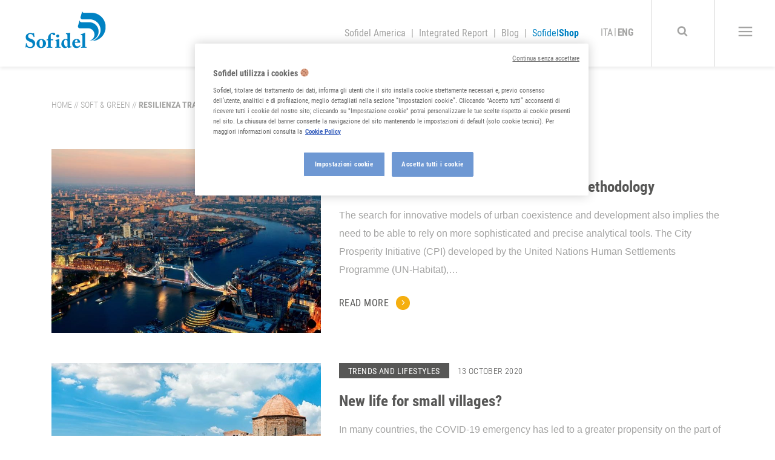

--- FILE ---
content_type: text/html; charset=UTF-8
request_url: https://www.sofidel.com/en/tag/resilienza-trasformativa-en/
body_size: 15889
content:

<!DOCTYPE html>
<html lang="en">
<head>
    <!-- Inizio informativa di consenso dei cookie OneTrust per sofidel.com -->
    <script src="https://cdn.cookielaw.org/scripttemplates/otSDKStub.js" data-document-language="true" type="text/javascript" charset="UTF-8" data-domain-script="2623f563-4c47-492c-be3b-3278b4178c90" ></script>
    <script type="text/javascript">
    function OptanonWrapper() { }
    </script>
    <!-- Fine informativa di consenso dei cookie OneTrust per sofidel.com -->
        <!-- Google Tag Manager -->
    <script>(function(w,d,s,l,i){w[l]=w[l]||[];w[l].push({'gtm.start':
    new Date().getTime(),event:'gtm.js'});var f=d.getElementsByTagName(s)[0],
    j=d.createElement(s),dl=l!='dataLayer'?'&l='+l:'';j.async=true;j.src=
    'https://www.googletagmanager.com/gtm.js?id='+i+dl;f.parentNode.insertBefore(j,f);
    })(window,document,'script','dataLayer','GTM-T76MBLL');</script>
    <!-- End Google Tag Manager -->

    <meta charset="UTF-8">
    <meta name="viewport" content="width=device-width, initial-scale=1.0">
    <meta name="theme-color" content="#0082C3">
    <!--<title>Sofidel Corporate</title>-->

    <style>
        .header--white .header:not(.header--floating),.header.header--white,.header.menu-open{-webkit-box-shadow:none;-moz-box-shadow:none;box-shadow:none;background:0 0}@media (min-width:768px){.header--white .header:not(.header--floating),.header.header--white,.header.menu-open{padding:0 0 0 40px}}@media (min-width:992px){.header--white .header:not(.header--floating),.header.header--white,.header.menu-open{padding:0 40px 0 98px}}.header--white .header:not(.header--floating) .header__logo-img--color,.header.header--white .header__logo-img--color,.header.menu-open .header__logo-img--color{opacity:0}.header--white .header:not(.header--floating) .header__logo-img--bn,.header.header--white .header__logo-img--bn,.header.menu-open .header__logo-img--bn{opacity:1}.header--white .header:not(.header--floating) .header__nav-item:not(:last-child):after,.header--white .header:not(.header--floating) .wpml-ls-item:not(:last-child):after,.header.header--white .header__nav-item:not(:last-child):after,.header.header--white .wpml-ls-item:not(:last-child):after,.header.menu-open .header__nav-item:not(:last-child):after,.header.menu-open .wpml-ls-item:not(:last-child):after{color:#fff}.header--white .header:not(.header--floating) .header__languages a,.header--white .header:not(.header--floating) .header__menu-btn a,.header--white .header:not(.header--floating) .header__nav a,.header--white .header:not(.header--floating) .header__search-btn a,.header.header--white .header__languages a,.header.header--white .header__menu-btn a,.header.header--white .header__nav a,.header.header--white .header__search-btn a,.header.menu-open .header__languages a,.header.menu-open .header__menu-btn a,.header.menu-open .header__nav a,.header.menu-open .header__search-btn a{color:#fff!important}.header--white .header:not(.header--floating) .header__languages a:hover,.header--white .header:not(.header--floating) .header__menu-btn a:hover,.header--white .header:not(.header--floating) .header__nav a:hover,.header--white .header:not(.header--floating) .header__search-btn a:hover,.header.header--white .header__languages a:hover,.header.header--white .header__menu-btn a:hover,.header.header--white .header__nav a:hover,.header.header--white .header__search-btn a:hover,.header.menu-open .header__languages a:hover,.header.menu-open .header__menu-btn a:hover,.header.menu-open .header__nav a:hover,.header.menu-open .header__search-btn a:hover{color:#b5d9f5!important}.header--white .header:not(.header--floating) .header__languages .btn-action,.header--white .header:not(.header--floating) .header__menu-btn .btn-action,.header--white .header:not(.header--floating) .header__nav .btn-action,.header--white .header:not(.header--floating) .header__search-btn .btn-action,.header.header--white .header__languages .btn-action,.header.header--white .header__menu-btn .btn-action,.header.header--white .header__nav .btn-action,.header.header--white .header__search-btn .btn-action,.header.menu-open .header__languages .btn-action,.header.menu-open .header__menu-btn .btn-action,.header.menu-open .header__nav .btn-action,.header.menu-open .header__search-btn .btn-action{padding:0}.header--white .header:not(.header--floating) .header__languages .btn-action .icon,.header--white .header:not(.header--floating) .header__menu-btn .btn-action .icon,.header--white .header:not(.header--floating) .header__nav .btn-action .icon,.header--white .header:not(.header--floating) .header__search-btn .btn-action .icon,.header.header--white .header__languages .btn-action .icon,.header.header--white .header__menu-btn .btn-action .icon,.header.header--white .header__nav .btn-action .icon,.header.header--white .header__search-btn .btn-action .icon,.header.menu-open .header__languages .btn-action .icon,.header.menu-open .header__menu-btn .btn-action .icon,.header.menu-open .header__nav .btn-action .icon,.header.menu-open .header__search-btn .btn-action .icon{color:#fff!important}.header--white .header:not(.header--floating) .header__menu-btn,.header--white .header:not(.header--floating) .header__search-btn,.header.header--white .header__menu-btn,.header.header--white .header__search-btn,.header.menu-open .header__menu-btn,.header.menu-open .header__search-btn{border:none}.header{padding:0 0 0 40px;text-align:right;height:110px;line-height:110px;position:fixed;top:0;left:0;width:100%;z-index:210;overflow:hidden;font-family:"Roboto Condensed",sans-serif;background:#fff;-webkit-box-shadow:0 3px 6px rgba(0,0,0,.08);-moz-box-shadow:0 3px 6px rgba(0,0,0,.08);box-shadow:0 3px 6px rgba(0,0,0,.08);-webkit-transition:.3s ease;-moz-transition:.3s ease;-o-transition:.3s ease;transition:.3s ease}@media (min-width:768px) and (max-width:991.98px){.header{padding-right:40px}}@media (max-width:767.98px){.header{padding:0 10px 0 16px;height:100px;line-height:100px}}.header.menu-open{background:rgba(0,130,195,.87)!important;height:100%}@media (max-width:1199.98px){.header.menu-open{overflow:auto}}@media (max-width:991.98px){.header.menu-open .header__logo-img{width:104px}}@media (min-width:768px) and (max-width:991.98px){.header.menu-open{padding-right:40px}}@media (min-width:992px){.header.menu-open .header__logo-img--bn{top:-7px}}.header.menu-open .header__menu-btn .btn-action--open .icon{-webkit-transform:translate(-50%,-50%) rotate(-90deg) scale(0);-moz-transform:translate(-50%,-50%) rotate(-90deg) scale(0);-ms-transform:translate(-50%,-50%) rotate(-90deg) scale(0);-o-transform:translate(-50%,-50%) rotate(-90deg) scale(0);transform:translate(-50%,-50%) rotate(-90deg) scale(0)}.header.menu-open .header__menu-btn .btn-action--close .icon{-webkit-transform:translate(-50%,-50%) rotate(0) scale(1);-moz-transform:translate(-50%,-50%) rotate(0) scale(1);-ms-transform:translate(-50%,-50%) rotate(0) scale(1);-o-transform:translate(-50%,-50%) rotate(0) scale(1);transform:translate(-50%,-50%) rotate(0) scale(1)}@media (min-width:768px) and (max-width:991.98px){.header.menu-open.header--floating{padding-right:40px}}@media (min-width:992px){.header.menu-open.header--floating{padding:0 40px 0 98px}}.header.search-open .menu__search{display:block;padding-top:10px}.header.search-open .menu__links{display:none}@media (max-width:767.98px){.header.search-open .container{margin-top:0}}.header.header--floating{background:#fff;-webkit-box-shadow:0 3px 6px rgba(0,0,0,.08);-moz-box-shadow:0 3px 6px rgba(0,0,0,.08);box-shadow:0 3px 6px rgba(0,0,0,.08)}@media (min-width:768px){.header.header--floating{padding:0 0 0 40px}}@media (min-width:768px) and (max-width:991.98px){.header.header--floating{padding-right:40px}}@media (max-width:991.98px){.header.header--floating .header__logo-img{width:104px}}.header--white .header:not(.header--floating) .header__nav{padding:0}.menu{position:absolute;top:100px;left:0;width:100%;text-align:left;line-height:normal}@media (max-width:1199.98px){.menu .header__nav .header__nav-item{display:block;text-align:center}.menu .header__nav .header__nav-item:after{display:none}.menu .header__nav .header__nav-item a{font-size:20px;line-height:1.6em;font-weight:300}}.menu .container{margin-top:80px;margin-bottom:80px;overflow:auto}@media (max-width:1199.98px){.menu .container{margin-top:45px;margin-bottom:75px;height:auto}}@media (max-width:991.98px){.menu .container{margin-top:13px;margin-bottom:0}}.menu .container .simplebar-track.simplebar-vertical{width:12px}.menu .container .simplebar-scrollbar.simplebar-visible:before{opacity:1}.menu .container .simplebar-scrollbar:before{background:#fff;-webkit-border-radius:1px;-moz-border-radius:1px;-ms-border-radius:1px;-o-border-radius:1px;border-radius:1px}.menu__search{display:none}.search__input{position:relative}.search__input:before{position:absolute;top:50%;-webkit-transform:translate(0,-50%);-moz-transform:translate(0,-50%);-ms-transform:translate(0,-50%);-o-transform:translate(0,-50%);transform:translate(0,-50%);left:0;font-size:48px;color:#fff;margin:0 0 0 -1.375em}@media (max-width:991.98px){.search__input{padding-left:16.6666%;padding-right:20px;margin-top:-20px}.search__input:before{font-size:40px;margin:.25em 0 0 .25em}.search__input .search__input-field{font-size:36px;line-height:.44444em;font-weight:300;padding-bottom:0}}.search__input-field#search-input{-webkit-appearance:none;-moz-appearance:none;appearance:none;border:none;background:0 0;border-bottom:1px solid #f7f7f7!important;font-family:"Roboto Condensed",sans-serif;font-size:32px;line-height:.5em;font-weight:300;color:#fff;text-transform:none;letter-spacing:-.03562em;padding:24px 0;width:100%}@media (max-width:991.98px){.search__input-field#search-input{font-size:36px;padding:4px 0}}.search__results-list{padding:40px 15px 0 0;height:calc(100vh - 100px - 80px)}@media (max-width:991.98px){.search__results-list{padding:0;height:auto;min-height:40vh}}.search__result--no-results{display:none;opacity:.4}.search__loader{-webkit-transition:.3s ease;-moz-transition:.3s ease;-o-transition:.3s ease;transition:.3s ease;opacity:0;position:absolute;top:50%;-webkit-transform:translate(0,-50%);-moz-transform:translate(0,-50%);-ms-transform:translate(0,-50%);-o-transform:translate(0,-50%);transform:translate(0,-50%);left:50%;-webkit-transform:translate(-50%,-50%);-moz-transform:translate(-50%,-50%);-ms-transform:translate(-50%,-50%);-o-transform:translate(-50%,-50%);transform:translate(-50%,-50%);margin:-90px 0 0;z-index:9}@media (max-width:991.98px){.search__loader{margin:-150px 0 0}}.menu__search--no-results .search__result--no-results{display:block}.menu__search--loading .search__result{-webkit-transition:.3s ease-out;-moz-transition:.3s ease-out;-o-transition:.3s ease-out;transition:.3s ease-out;opacity:.3;-webkit-filter:blur(2px);-moz-filter:blur(2px);filter:blur(2px)}.menu__search--loading .search__loader{opacity:1;z-index:11}.search__result{font-family:"Roboto Condensed",sans-serif;font-size:22px;line-height:1.36364em;font-weight:300;color:#fff;letter-spacing:-.03591em;margin:0 0 43px;width:100%;position:relative;z-index:10}@media (max-width:991.98px){.search__result{font-size:18px;margin:0 0 26px}}.search__button{padding:90px 0 95px}@media (min-width:992px){.menu__list{height:calc(100vh - 100px - 80px)}.menu__list .simplebar-track{right:-100px}}.menu__section{color:#fff;text-transform:uppercase;padding:0 0 22px}@media (max-width:767.98px){.menu__section{font-size:18px;padding:0 0 16px}}.menu__list-toggle{float:right;position:relative;top:.5em;font-size:22px;cursor:pointer;display:inline-block}@media (max-width:991.98px){.menu__list-toggle{font-size:12px}}.menu__sublist{display:none;padding:0 0 10px 30px}@media (max-width:991.98px){.menu__sublist{padding:0 0 23px 20px}}.menu__sublist .menu__sublist{padding-top:20px;padding-bottom:0}@media (max-width:991.98px){.menu__sublist .menu__sublist{padding-top:10px;padding-bottom:0}}.menu__sublist .menu__list-toggle{top:.375em;font-size:18px}@media (max-width:991.98px){.menu__sublist .menu__list-toggle{font-size:12px}}.menu__section--child{color:#f7f7f7;text-transform:none;letter-spacing:.1125em;font-size:18px;padding:0 0 .9375em}@media (max-width:991.98px){.menu__section--child{font-size:14px}}.header__logo{margin:23px 0 0;position:relative;float:left;line-height:normal}@media (max-width:991.98px){.header__logo{margin:25px 0 0}}.header__logo .header__logo-img{-webkit-transition:all .3s ease;-moz-transition:all .3s ease;-o-transition:all .3s ease;transition:all .3s ease;position:absolute;left:0;width:136px;height:auto;top:-7px}@media (max-width:991.98px){.header__logo .header__logo-img{top:0}}.header__logo .header__logo-img--color{position:relative}.header__logo .header__logo-img--bn{opacity:0}.header__languages,.header__menu-btn,.header__nav,.header__search-btn{display:inline-block}@media (max-width:991.98px){.header__nav{padding:133px 0 0}}.header__nav-item{display:inline-block;line-height:normal;font-size:0}.header__nav-item a{display:inline;font-size:16px;padding:0 .3125em;-webkit-transition:.3s ease;-moz-transition:.3s ease;-o-transition:.3s ease;transition:.3s ease}.header__nav-item:hover a{color:#0082c3}.header__nav-item:not(:last-child):after{display:inline-block;font-size:16px;content:"|"}.header__languages{padding:0 25px;font-family:"Roboto Condensed",sans-serif}@media (max-width:1199.98px){.header__languages{text-align:center;padding:18px 0 24px}}.header__languages .wpml-ls-item:not(:last-child):after{display:inline-block;font-size:16px;content:"|"}.header__languages .wpml-ls-item.wpml-ls-current-language .wpml-ls-link{font-weight:700;letter-spacing:-.03562em}.header__languages .wpml-ls{font-size:0;padding:0;border:0;position:relative;top:-2px}.header__languages .wpml-ls .wpml-ls-link{display:inline-block;padding:0 .125em;font-size:16px;text-transform:uppercase}.header__menu-btn,.header__search-btn{padding:0 10px;width:100px;text-align:center;border-left:1px solid rgba(0,0,0,.15)}.header__menu-btn .icon,.header__search-btn .icon{font-size:18px;line-height:1;cursor:pointer}.header__menu-btn .btn-action,.header__search-btn .btn-action{padding:0 10px}@media (max-width:991.98px){.header__menu-btn,.header__search-btn{width:auto;padding:15px;line-height:normal;border:none;top:10px;position:relative}.header__menu-btn .btn-action,.header__search-btn .btn-action{padding:0}.header__menu-btn .btn-action .icon,.header__search-btn .btn-action .icon{font-size:16px;line-height:1;color:#0082c3}}@media (max-width:991.98px){.header__search-btn{left:-6px}}.header__menu-btn{position:relative}.header__menu-btn .btn-action .icon{cursor:pointer;-webkit-transition:.3s ease;-moz-transition:.3s ease;-o-transition:.3s ease;transition:.3s ease;-webkit-transform-origin:center center;-moz-transform-origin:center center;-ms-transform-origin:center center;-o-transform-origin:center center;transform-origin:center center;position:absolute;top:50%;-webkit-transform:translate(0,-50%);-moz-transform:translate(0,-50%);-ms-transform:translate(0,-50%);-o-transform:translate(0,-50%);transform:translate(0,-50%);left:50%;-webkit-transform:translate(-50%,-50%);-moz-transform:translate(-50%,-50%);-ms-transform:translate(-50%,-50%);-o-transform:translate(-50%,-50%);transform:translate(-50%,-50%);font-size:36px}@media (max-width:767.98px){.header__menu-btn .btn-action .icon{font-size:30px}}.header__menu-btn .btn-action--close .icon{-webkit-transform:translate(-50%,-50%) rotate(90deg) scale(0);-moz-transform:translate(-50%,-50%) rotate(90deg) scale(0);-ms-transform:translate(-50%,-50%) rotate(90deg) scale(0);-o-transform:translate(-50%,-50%) rotate(90deg) scale(0);transform:translate(-50%,-50%) rotate(90deg) scale(0)}.header__social{padding:0 0 32px}@media (min-width:1200px){.header__social{position:absolute;top:50%;-webkit-transform:translate(0,-50%);-moz-transform:translate(0,-50%);-ms-transform:translate(0,-50%);-o-transform:translate(0,-50%);transform:translate(0,-50%);right:73px;padding:0;margin:-90px 0 0}.header__social .social__link{display:block}}    </style>

    <script>(function(html){html.className = html.className.replace(/\bno-js\b/,'js')})(document.documentElement);</script>
<meta name='robots' content='index, follow, max-image-preview:large, max-snippet:-1, max-video-preview:-1' />
<link rel="alternate" hreflang="it-it" href="https://www.sofidel.com/tag/resilienza-trasformativa/" />
<link rel="alternate" hreflang="en-us" href="https://www.sofidel.com/en/tag/resilienza-trasformativa-en/" />

	<!-- This site is optimized with the Yoast SEO plugin v20.12 - https://yoast.com/wordpress/plugins/seo/ -->
	<title>resilienza trasformativa - Sofidel</title>
	<meta name="description" content="resilienza trasformativa - Sofidel: ceare valore attraverso i valori, ovvero attraverso una strategia di sviluppo sostenibile per l’ambiente e per la società." />
	<link rel="canonical" href="https://www.sofidel.com/en/tag/resilienza-trasformativa-en/" />
	<meta property="og:locale" content="en_US" />
	<meta property="og:type" content="article" />
	<meta property="og:title" content="resilienza trasformativa - Sofidel" />
	<meta property="og:description" content="resilienza trasformativa - Sofidel: ceare valore attraverso i valori, ovvero attraverso una strategia di sviluppo sostenibile per l’ambiente e per la società." />
	<meta property="og:url" content="https://www.sofidel.com/en/tag/resilienza-trasformativa-en/" />
	<meta property="og:site_name" content="Sofidel" />
	<meta name="twitter:card" content="summary_large_image" />
	<script type="application/ld+json" class="yoast-schema-graph">{"@context":"https://schema.org","@graph":[{"@type":"CollectionPage","@id":"https://www.sofidel.com/en/tag/resilienza-trasformativa-en/","url":"https://www.sofidel.com/en/tag/resilienza-trasformativa-en/","name":"resilienza trasformativa - Sofidel","isPartOf":{"@id":"https://www.sofidel.com/#website"},"primaryImageOfPage":{"@id":"https://www.sofidel.com/en/tag/resilienza-trasformativa-en/#primaryimage"},"image":{"@id":"https://www.sofidel.com/en/tag/resilienza-trasformativa-en/#primaryimage"},"thumbnailUrl":"https://www.sofidel.com/wp-content/uploads/2020/10/City_prosperity-768x510-1.jpg","description":"resilienza trasformativa - Sofidel: ceare valore attraverso i valori, ovvero attraverso una strategia di sviluppo sostenibile per l’ambiente e per la società.","breadcrumb":{"@id":"https://www.sofidel.com/en/tag/resilienza-trasformativa-en/#breadcrumb"},"inLanguage":"en-US"},{"@type":"ImageObject","inLanguage":"en-US","@id":"https://www.sofidel.com/en/tag/resilienza-trasformativa-en/#primaryimage","url":"https://www.sofidel.com/wp-content/uploads/2020/10/City_prosperity-768x510-1.jpg","contentUrl":"https://www.sofidel.com/wp-content/uploads/2020/10/City_prosperity-768x510-1.jpg","width":768,"height":510},{"@type":"BreadcrumbList","@id":"https://www.sofidel.com/en/tag/resilienza-trasformativa-en/#breadcrumb","itemListElement":[{"@type":"ListItem","position":1,"name":"Home","item":"https://www.sofidel.com/en/"},{"@type":"ListItem","position":2,"name":"Soft & Green","item":"https://www.sofidel.com/en/softandgreen/"},{"@type":"ListItem","position":3,"name":"resilienza trasformativa"}]},{"@type":"WebSite","@id":"https://www.sofidel.com/#website","url":"https://www.sofidel.com/","name":"Sofidel","description":"La carta tissue sostenibile","potentialAction":[{"@type":"SearchAction","target":{"@type":"EntryPoint","urlTemplate":"https://www.sofidel.com/?s={search_term_string}"},"query-input":"required name=search_term_string"}],"inLanguage":"en-US"}]}</script>
	<!-- / Yoast SEO plugin. -->


<link href='https://fonts.gstatic.com' crossorigin rel='preconnect' />
<link rel="alternate" type="application/rss+xml" title="Sofidel &raquo; Feed" href="https://www.sofidel.com/en/feed/" />
<link rel="alternate" type="application/rss+xml" title="Sofidel &raquo; Comments Feed" href="https://www.sofidel.com/en/comments/feed/" />
<link rel="alternate" type="application/rss+xml" title="Sofidel &raquo; resilienza trasformativa Tag Feed" href="https://www.sofidel.com/en/tag/resilienza-trasformativa-en/feed/" />
<script type="text/javascript">
window._wpemojiSettings = {"baseUrl":"https:\/\/s.w.org\/images\/core\/emoji\/14.0.0\/72x72\/","ext":".png","svgUrl":"https:\/\/s.w.org\/images\/core\/emoji\/14.0.0\/svg\/","svgExt":".svg","source":{"concatemoji":"https:\/\/www.sofidel.com\/wp-includes\/js\/wp-emoji-release.min.js?ver=6.2.8"}};
/*! This file is auto-generated */
!function(e,a,t){var n,r,o,i=a.createElement("canvas"),p=i.getContext&&i.getContext("2d");function s(e,t){p.clearRect(0,0,i.width,i.height),p.fillText(e,0,0);e=i.toDataURL();return p.clearRect(0,0,i.width,i.height),p.fillText(t,0,0),e===i.toDataURL()}function c(e){var t=a.createElement("script");t.src=e,t.defer=t.type="text/javascript",a.getElementsByTagName("head")[0].appendChild(t)}for(o=Array("flag","emoji"),t.supports={everything:!0,everythingExceptFlag:!0},r=0;r<o.length;r++)t.supports[o[r]]=function(e){if(p&&p.fillText)switch(p.textBaseline="top",p.font="600 32px Arial",e){case"flag":return s("\ud83c\udff3\ufe0f\u200d\u26a7\ufe0f","\ud83c\udff3\ufe0f\u200b\u26a7\ufe0f")?!1:!s("\ud83c\uddfa\ud83c\uddf3","\ud83c\uddfa\u200b\ud83c\uddf3")&&!s("\ud83c\udff4\udb40\udc67\udb40\udc62\udb40\udc65\udb40\udc6e\udb40\udc67\udb40\udc7f","\ud83c\udff4\u200b\udb40\udc67\u200b\udb40\udc62\u200b\udb40\udc65\u200b\udb40\udc6e\u200b\udb40\udc67\u200b\udb40\udc7f");case"emoji":return!s("\ud83e\udef1\ud83c\udffb\u200d\ud83e\udef2\ud83c\udfff","\ud83e\udef1\ud83c\udffb\u200b\ud83e\udef2\ud83c\udfff")}return!1}(o[r]),t.supports.everything=t.supports.everything&&t.supports[o[r]],"flag"!==o[r]&&(t.supports.everythingExceptFlag=t.supports.everythingExceptFlag&&t.supports[o[r]]);t.supports.everythingExceptFlag=t.supports.everythingExceptFlag&&!t.supports.flag,t.DOMReady=!1,t.readyCallback=function(){t.DOMReady=!0},t.supports.everything||(n=function(){t.readyCallback()},a.addEventListener?(a.addEventListener("DOMContentLoaded",n,!1),e.addEventListener("load",n,!1)):(e.attachEvent("onload",n),a.attachEvent("onreadystatechange",function(){"complete"===a.readyState&&t.readyCallback()})),(e=t.source||{}).concatemoji?c(e.concatemoji):e.wpemoji&&e.twemoji&&(c(e.twemoji),c(e.wpemoji)))}(window,document,window._wpemojiSettings);
</script>
<style type="text/css">
img.wp-smiley,
img.emoji {
	display: inline !important;
	border: none !important;
	box-shadow: none !important;
	height: 1em !important;
	width: 1em !important;
	margin: 0 0.07em !important;
	vertical-align: -0.1em !important;
	background: none !important;
	padding: 0 !important;
}
</style>
	<link rel='stylesheet' id='wp-block-library-css' href='https://www.sofidel.com/wp-includes/css/dist/block-library/style.min.css?ver=6.2.8' type='text/css' media='all' />
<link rel='stylesheet' id='classic-theme-styles-css' href='https://www.sofidel.com/wp-includes/css/classic-themes.min.css?ver=6.2.8' type='text/css' media='all' />
<style id='global-styles-inline-css' type='text/css'>
body{--wp--preset--color--black: #000000;--wp--preset--color--cyan-bluish-gray: #abb8c3;--wp--preset--color--white: #ffffff;--wp--preset--color--pale-pink: #f78da7;--wp--preset--color--vivid-red: #cf2e2e;--wp--preset--color--luminous-vivid-orange: #ff6900;--wp--preset--color--luminous-vivid-amber: #fcb900;--wp--preset--color--light-green-cyan: #7bdcb5;--wp--preset--color--vivid-green-cyan: #00d084;--wp--preset--color--pale-cyan-blue: #8ed1fc;--wp--preset--color--vivid-cyan-blue: #0693e3;--wp--preset--color--vivid-purple: #9b51e0;--wp--preset--gradient--vivid-cyan-blue-to-vivid-purple: linear-gradient(135deg,rgba(6,147,227,1) 0%,rgb(155,81,224) 100%);--wp--preset--gradient--light-green-cyan-to-vivid-green-cyan: linear-gradient(135deg,rgb(122,220,180) 0%,rgb(0,208,130) 100%);--wp--preset--gradient--luminous-vivid-amber-to-luminous-vivid-orange: linear-gradient(135deg,rgba(252,185,0,1) 0%,rgba(255,105,0,1) 100%);--wp--preset--gradient--luminous-vivid-orange-to-vivid-red: linear-gradient(135deg,rgba(255,105,0,1) 0%,rgb(207,46,46) 100%);--wp--preset--gradient--very-light-gray-to-cyan-bluish-gray: linear-gradient(135deg,rgb(238,238,238) 0%,rgb(169,184,195) 100%);--wp--preset--gradient--cool-to-warm-spectrum: linear-gradient(135deg,rgb(74,234,220) 0%,rgb(151,120,209) 20%,rgb(207,42,186) 40%,rgb(238,44,130) 60%,rgb(251,105,98) 80%,rgb(254,248,76) 100%);--wp--preset--gradient--blush-light-purple: linear-gradient(135deg,rgb(255,206,236) 0%,rgb(152,150,240) 100%);--wp--preset--gradient--blush-bordeaux: linear-gradient(135deg,rgb(254,205,165) 0%,rgb(254,45,45) 50%,rgb(107,0,62) 100%);--wp--preset--gradient--luminous-dusk: linear-gradient(135deg,rgb(255,203,112) 0%,rgb(199,81,192) 50%,rgb(65,88,208) 100%);--wp--preset--gradient--pale-ocean: linear-gradient(135deg,rgb(255,245,203) 0%,rgb(182,227,212) 50%,rgb(51,167,181) 100%);--wp--preset--gradient--electric-grass: linear-gradient(135deg,rgb(202,248,128) 0%,rgb(113,206,126) 100%);--wp--preset--gradient--midnight: linear-gradient(135deg,rgb(2,3,129) 0%,rgb(40,116,252) 100%);--wp--preset--duotone--dark-grayscale: url('#wp-duotone-dark-grayscale');--wp--preset--duotone--grayscale: url('#wp-duotone-grayscale');--wp--preset--duotone--purple-yellow: url('#wp-duotone-purple-yellow');--wp--preset--duotone--blue-red: url('#wp-duotone-blue-red');--wp--preset--duotone--midnight: url('#wp-duotone-midnight');--wp--preset--duotone--magenta-yellow: url('#wp-duotone-magenta-yellow');--wp--preset--duotone--purple-green: url('#wp-duotone-purple-green');--wp--preset--duotone--blue-orange: url('#wp-duotone-blue-orange');--wp--preset--font-size--small: 13px;--wp--preset--font-size--medium: 20px;--wp--preset--font-size--large: 36px;--wp--preset--font-size--x-large: 42px;--wp--preset--spacing--20: 0.44rem;--wp--preset--spacing--30: 0.67rem;--wp--preset--spacing--40: 1rem;--wp--preset--spacing--50: 1.5rem;--wp--preset--spacing--60: 2.25rem;--wp--preset--spacing--70: 3.38rem;--wp--preset--spacing--80: 5.06rem;--wp--preset--shadow--natural: 6px 6px 9px rgba(0, 0, 0, 0.2);--wp--preset--shadow--deep: 12px 12px 50px rgba(0, 0, 0, 0.4);--wp--preset--shadow--sharp: 6px 6px 0px rgba(0, 0, 0, 0.2);--wp--preset--shadow--outlined: 6px 6px 0px -3px rgba(255, 255, 255, 1), 6px 6px rgba(0, 0, 0, 1);--wp--preset--shadow--crisp: 6px 6px 0px rgba(0, 0, 0, 1);}:where(.is-layout-flex){gap: 0.5em;}body .is-layout-flow > .alignleft{float: left;margin-inline-start: 0;margin-inline-end: 2em;}body .is-layout-flow > .alignright{float: right;margin-inline-start: 2em;margin-inline-end: 0;}body .is-layout-flow > .aligncenter{margin-left: auto !important;margin-right: auto !important;}body .is-layout-constrained > .alignleft{float: left;margin-inline-start: 0;margin-inline-end: 2em;}body .is-layout-constrained > .alignright{float: right;margin-inline-start: 2em;margin-inline-end: 0;}body .is-layout-constrained > .aligncenter{margin-left: auto !important;margin-right: auto !important;}body .is-layout-constrained > :where(:not(.alignleft):not(.alignright):not(.alignfull)){max-width: var(--wp--style--global--content-size);margin-left: auto !important;margin-right: auto !important;}body .is-layout-constrained > .alignwide{max-width: var(--wp--style--global--wide-size);}body .is-layout-flex{display: flex;}body .is-layout-flex{flex-wrap: wrap;align-items: center;}body .is-layout-flex > *{margin: 0;}:where(.wp-block-columns.is-layout-flex){gap: 2em;}.has-black-color{color: var(--wp--preset--color--black) !important;}.has-cyan-bluish-gray-color{color: var(--wp--preset--color--cyan-bluish-gray) !important;}.has-white-color{color: var(--wp--preset--color--white) !important;}.has-pale-pink-color{color: var(--wp--preset--color--pale-pink) !important;}.has-vivid-red-color{color: var(--wp--preset--color--vivid-red) !important;}.has-luminous-vivid-orange-color{color: var(--wp--preset--color--luminous-vivid-orange) !important;}.has-luminous-vivid-amber-color{color: var(--wp--preset--color--luminous-vivid-amber) !important;}.has-light-green-cyan-color{color: var(--wp--preset--color--light-green-cyan) !important;}.has-vivid-green-cyan-color{color: var(--wp--preset--color--vivid-green-cyan) !important;}.has-pale-cyan-blue-color{color: var(--wp--preset--color--pale-cyan-blue) !important;}.has-vivid-cyan-blue-color{color: var(--wp--preset--color--vivid-cyan-blue) !important;}.has-vivid-purple-color{color: var(--wp--preset--color--vivid-purple) !important;}.has-black-background-color{background-color: var(--wp--preset--color--black) !important;}.has-cyan-bluish-gray-background-color{background-color: var(--wp--preset--color--cyan-bluish-gray) !important;}.has-white-background-color{background-color: var(--wp--preset--color--white) !important;}.has-pale-pink-background-color{background-color: var(--wp--preset--color--pale-pink) !important;}.has-vivid-red-background-color{background-color: var(--wp--preset--color--vivid-red) !important;}.has-luminous-vivid-orange-background-color{background-color: var(--wp--preset--color--luminous-vivid-orange) !important;}.has-luminous-vivid-amber-background-color{background-color: var(--wp--preset--color--luminous-vivid-amber) !important;}.has-light-green-cyan-background-color{background-color: var(--wp--preset--color--light-green-cyan) !important;}.has-vivid-green-cyan-background-color{background-color: var(--wp--preset--color--vivid-green-cyan) !important;}.has-pale-cyan-blue-background-color{background-color: var(--wp--preset--color--pale-cyan-blue) !important;}.has-vivid-cyan-blue-background-color{background-color: var(--wp--preset--color--vivid-cyan-blue) !important;}.has-vivid-purple-background-color{background-color: var(--wp--preset--color--vivid-purple) !important;}.has-black-border-color{border-color: var(--wp--preset--color--black) !important;}.has-cyan-bluish-gray-border-color{border-color: var(--wp--preset--color--cyan-bluish-gray) !important;}.has-white-border-color{border-color: var(--wp--preset--color--white) !important;}.has-pale-pink-border-color{border-color: var(--wp--preset--color--pale-pink) !important;}.has-vivid-red-border-color{border-color: var(--wp--preset--color--vivid-red) !important;}.has-luminous-vivid-orange-border-color{border-color: var(--wp--preset--color--luminous-vivid-orange) !important;}.has-luminous-vivid-amber-border-color{border-color: var(--wp--preset--color--luminous-vivid-amber) !important;}.has-light-green-cyan-border-color{border-color: var(--wp--preset--color--light-green-cyan) !important;}.has-vivid-green-cyan-border-color{border-color: var(--wp--preset--color--vivid-green-cyan) !important;}.has-pale-cyan-blue-border-color{border-color: var(--wp--preset--color--pale-cyan-blue) !important;}.has-vivid-cyan-blue-border-color{border-color: var(--wp--preset--color--vivid-cyan-blue) !important;}.has-vivid-purple-border-color{border-color: var(--wp--preset--color--vivid-purple) !important;}.has-vivid-cyan-blue-to-vivid-purple-gradient-background{background: var(--wp--preset--gradient--vivid-cyan-blue-to-vivid-purple) !important;}.has-light-green-cyan-to-vivid-green-cyan-gradient-background{background: var(--wp--preset--gradient--light-green-cyan-to-vivid-green-cyan) !important;}.has-luminous-vivid-amber-to-luminous-vivid-orange-gradient-background{background: var(--wp--preset--gradient--luminous-vivid-amber-to-luminous-vivid-orange) !important;}.has-luminous-vivid-orange-to-vivid-red-gradient-background{background: var(--wp--preset--gradient--luminous-vivid-orange-to-vivid-red) !important;}.has-very-light-gray-to-cyan-bluish-gray-gradient-background{background: var(--wp--preset--gradient--very-light-gray-to-cyan-bluish-gray) !important;}.has-cool-to-warm-spectrum-gradient-background{background: var(--wp--preset--gradient--cool-to-warm-spectrum) !important;}.has-blush-light-purple-gradient-background{background: var(--wp--preset--gradient--blush-light-purple) !important;}.has-blush-bordeaux-gradient-background{background: var(--wp--preset--gradient--blush-bordeaux) !important;}.has-luminous-dusk-gradient-background{background: var(--wp--preset--gradient--luminous-dusk) !important;}.has-pale-ocean-gradient-background{background: var(--wp--preset--gradient--pale-ocean) !important;}.has-electric-grass-gradient-background{background: var(--wp--preset--gradient--electric-grass) !important;}.has-midnight-gradient-background{background: var(--wp--preset--gradient--midnight) !important;}.has-small-font-size{font-size: var(--wp--preset--font-size--small) !important;}.has-medium-font-size{font-size: var(--wp--preset--font-size--medium) !important;}.has-large-font-size{font-size: var(--wp--preset--font-size--large) !important;}.has-x-large-font-size{font-size: var(--wp--preset--font-size--x-large) !important;}
.wp-block-navigation a:where(:not(.wp-element-button)){color: inherit;}
:where(.wp-block-columns.is-layout-flex){gap: 2em;}
.wp-block-pullquote{font-size: 1.5em;line-height: 1.6;}
</style>
<link rel='stylesheet' id='easy-wp-page-nav-css' href='https://www.sofidel.com/wp-content/plugins/easy-wp-page-navigation//css/easy-wp-pagenavigation.css?ver=1.1' type='text/css' media='all' />
<link rel='stylesheet' id='wpml-legacy-horizontal-list-0-css' href='//www.sofidel.com/wp-content/plugins/sitepress-multilingual-cms/templates/language-switchers/legacy-list-horizontal/style.css?ver=1' type='text/css' media='all' />
<link rel='stylesheet' id='wpml-tm-admin-bar-css' href='https://www.sofidel.com/wp-content/plugins/wpml-translation-management/res/css/admin-bar-style.css?ver=2.9.11' type='text/css' media='all' />
<link rel='stylesheet' id='wp-pagenavi-css' href='https://www.sofidel.com/wp-content/plugins/wp-pagenavi/pagenavi-css.css?ver=2.70' type='text/css' media='all' />
<link rel='stylesheet' id='twentyfifteen-fonts-css' href='https://www.sofidel.com/wp-content/themes/sofidel-corporate/css/fonts.css?v=1' type='text/css' media='all' />
<link rel='stylesheet' id='twentyfifteen-style-css' href='https://www.sofidel.com/wp-content/themes/sofidel-corporate/style.css?ver=6.2.8' type='text/css' media='all' />
<!--[if lt IE 9]>
<link rel='stylesheet' id='twentyfifteen-ie-css' href='https://www.sofidel.com/wp-content/themes/sofidel-corporate/css/ie.css?ver=20141010' type='text/css' media='all' />
<![endif]-->
<!--[if lt IE 8]>
<link rel='stylesheet' id='twentyfifteen-ie7-css' href='https://www.sofidel.com/wp-content/themes/sofidel-corporate/css/ie7.css?ver=20141010' type='text/css' media='all' />
<![endif]-->
<script type='text/javascript' src='https://www.sofidel.com/wp-content/themes/sofidel-corporate/js/vendor/jquery-3.4.1.min.js?ver=3.4.1' id='jquery-js'></script>
<link rel="https://api.w.org/" href="https://www.sofidel.com/wp-json/" /><link rel="alternate" type="application/json" href="https://www.sofidel.com/wp-json/wp/v2/tags/385" /><link rel="EditURI" type="application/rsd+xml" title="RSD" href="https://www.sofidel.com/xmlrpc.php?rsd" />
<link rel="wlwmanifest" type="application/wlwmanifest+xml" href="https://www.sofidel.com/wp-includes/wlwmanifest.xml" />
<meta name="generator" content="WordPress 6.2.8" />
<meta name="generator" content="WPML ver:4.3.19 stt:1,27;" />
<link rel="icon" href="https://www.sofidel.com/wp-content/uploads/2024/09/favicon.png" sizes="32x32" />
<link rel="icon" href="https://www.sofidel.com/wp-content/uploads/2024/09/favicon.png" sizes="192x192" />
<link rel="apple-touch-icon" href="https://www.sofidel.com/wp-content/uploads/2024/09/favicon.png" />
<meta name="msapplication-TileImage" content="https://www.sofidel.com/wp-content/uploads/2024/09/favicon.png" />
		<style type="text/css" id="wp-custom-css">
			.footer__policy a {
	font-size: 12px !important;
}

.two-columns-section ul {
		list-style: circle;
		padding-left: 20px;
	    font-family: "Open Sans", sans-serif;
}

.two-columns-section ul li {
    line-height: 2rem;
    margin-bottom: 30px;
    line-height: 30px;
	font-size: 16px;
}

.one-col {
	column-count: 1 !important;
}		</style>
		    
    
            <link rel="stylesheet" href="https://www.sofidel.com/wp-content/themes/sofidel-corporate/css/style.css?v=1">
        <meta name="facebook-domain-verification" content="53ji5orx3uobbdycisgytnfxvbxdsr" />
    <meta name="google-site-verification" content="sKuN4wr0kdU_zeOkemnJoR_4xtM7N8NyRvhVCOsu1DU" />
    
    <!-- Meta Pixel Code -->
<script>
  !function(f,b,e,v,n,t,s)
  {if(f.fbq)return;n=f.fbq=function(){n.callMethod?
  n.callMethod.apply(n,arguments):n.queue.push(arguments)};
  if(!f._fbq)f._fbq=n;n.push=n;n.loaded=!0;n.version='2.0';
  n.queue=[];t=b.createElement(e);t.async=!0;
  t.src=v;s=b.getElementsByTagName(e)[0];
  s.parentNode.insertBefore(t,s)}(window, document,'script',
  'https://connect.facebook.net/en_US/fbevents.js');
  fbq('init', '925973501899734');
  fbq('track', 'PageView');
</script>
<noscript><img height="1" width="1" style="display:none"
  src="https://www.facebook.com/tr?id=925973501899734&ev=PageView&noscript=1"
/></noscript>
<!-- End Meta Pixel Code -->
    
</head>
<body class="">
    <!-- Google Tag Manager (noscript) -->
    <noscript><iframe src="https://www.googletagmanager.com/ns.html?id=GTM-T76MBLL"
    height="0" width="0" style="display:none;visibility:hidden"></iframe></noscript>
    <!-- End Google Tag Manager (noscript) -->
        <header class="header">
    <a href="https://www.sofidel.com/en" class="header__logo">
        <noscript><img class="header__logo-img header__logo-img--color" src="https://www.sofidel.com/wp-content/themes/sofidel-corporate/img/sofidel_logo.png" alt="resilienza trasformativa - Sofidel" title="resilienza trasformativa - Sofidel"></noscript><img class="lazyload header__logo-img header__logo-img--color" src='data:image/svg+xml,%3Csvg%20xmlns=%22http://www.w3.org/2000/svg%22%20viewBox=%220%200%20210%20140%22%3E%3C/svg%3E' data-src="https://www.sofidel.com/wp-content/themes/sofidel-corporate/img/sofidel_logo.png" alt="resilienza trasformativa - Sofidel" title="resilienza trasformativa - Sofidel">
        <noscript><img class="header__logo-img header__logo-img--bn" src="https://www.sofidel.com/wp-content/themes/sofidel-corporate/img/sofidel_logo_bn.png" alt="resilienza trasformativa - Sofidel" title="resilienza trasformativa - Sofidel"></noscript><img class="lazyload header__logo-img header__logo-img--bn" src='data:image/svg+xml,%3Csvg%20xmlns=%22http://www.w3.org/2000/svg%22%20viewBox=%220%200%20210%20140%22%3E%3C/svg%3E' data-src="https://www.sofidel.com/wp-content/themes/sofidel-corporate/img/sofidel_logo_bn.png" alt="resilienza trasformativa - Sofidel" title="resilienza trasformativa - Sofidel">
    </a>
    <nav class="header__nav d-none d-xl-inline-block">
        <ul>

            
                <li class="header__nav-item header__nav-item--has-submenu">

                                            <a target="" href="https://www.sofidel.com/en/the-group/sofidel-in-the-world/sofidel-america/">
                            Sofidel America                        </a>
                                    </li>

            
                <li class="header__nav-item header__nav-item--has-submenu">

                                            <a target="_blank" href="https://www.sofidel.com/wp-content/uploads/2024/05/Integrated_Report_2024_Sofidel_EN-1.pdf">
                            Integrated Report                        </a>
                                    </li>

            
                <li class="header__nav-item header__nav-item--has-submenu">

                                            <a target="" href="https://www.sofidel.com/en/softandgreen/">
                            Blog                        </a>
                                    </li>

            
                <li class="header__nav-item header__nav-item--has-submenu">

                                            <a target="_blank" class="blue" href="https://www.sofidelshop.com/">
                            Sofidel<b>Shop</b>
                        </a>
                                    </li>

                    </ul>
    </nav>
    <div class="header__languages d-none d-xl-inline-block">
        
<div class="lang_sel_list_horizontal wpml-ls-statics-shortcode_actions wpml-ls wpml-ls-legacy-list-horizontal" id="lang_sel_list">
	<ul><li class="icl-it wpml-ls-slot-shortcode_actions wpml-ls-item wpml-ls-item-it wpml-ls-first-item wpml-ls-item-legacy-list-horizontal">
				<a href="https://www.sofidel.com/tag/resilienza-trasformativa/" class="wpml-ls-link"><span class="wpml-ls-display icl_lang_sel_translated">ita</span></a>
			</li><li class="icl-en wpml-ls-slot-shortcode_actions wpml-ls-item wpml-ls-item-en wpml-ls-current-language wpml-ls-last-item wpml-ls-item-legacy-list-horizontal">
				<a href="https://www.sofidel.com/en/tag/resilienza-trasformativa-en/" class="wpml-ls-link"><span class="wpml-ls-native icl_lang_sel_native">eng</span></a>
			</li></ul>
</div>
    </div>
    <div class="header__search-btn">
        <span class="btn-action">
            <i class="icon-search icon"></i>
        </span>
    </div>
    <div class="header__menu-btn">
        <span class="btn-action btn-action--open">
            <i class="icon-navicon icon"></i>
        </span> 
        <span class="btn-action btn-action--close">
            <i class="icon-cross icon"></i>
        </span>
    </div>

    <div class="menu">
        <div class="container">
            <div class="row">
                <div class="menu__search offset-lg-1 col-lg-10">
                    <div class="row">
                        <div class="col-md-6">
                            <div class="search__input">
                                <input type="text" class="search__input-field" id="search-input">
                            </div>
                            <div class="search__button d-block d-md-none text-center">
                                <a href="#" class="search__button-cta button button--transparent">
                                    Search                                </a>
                            </div>
                        </div>
                        <div class="col-md-6">
                            <div class="search__loader">
                                <div class="lds-ellipsis">
                                    <div></div>
                                    <div></div>
                                    <div></div>
                                    <div></div>
                                </div>
                            </div>
                            <div class="search__result search__result--no-results">
                                No matches for the search                            </div>
                            <div class="search__results-list data-simplebar"></div>
                        </div>
                    </div>
                </div>
                <div class="menu__links col-lg-6 offset-lg-2">

                    <ul class="menu__list data-simplebar">

                                                    <li class="menu__list-item">

                                <h2 class="menu__section">
                                    <a target=""  href="https://www.sofidel.com/en/the-group/">Sofidel Group</a>

                                    
                                        <span class="fonticon menu__list-toggle"></span>

                                                                    </h2>

                                
                                    <ul class="menu__sublist">
                                                                                    <li class="menu__section menu__list-item menu__section--child">
                                                <a target="" href="https://www.sofidel.com/en/the-group/paper-production/">Paper production</a>

                                                
                                            </li>

                                                                                    <li class="menu__section menu__list-item menu__section--child">
                                                <a target="" href="https://www.sofidel.com/en/the-group/our-history/">Our history</a>

                                                
                                            </li>

                                                                                    <li class="menu__section menu__list-item menu__section--child">
                                                <a target="" href="https://www.sofidel.com/en/the-group/mission-and-values/">Mission and Vision</a>

                                                
                                            </li>

                                                                                    <li class="menu__section menu__list-item menu__section--child">
                                                <a target="" href="https://www.sofidel.com/en/the-group/clean-living/">Clean Living</a>

                                                
                                            </li>

                                                                                    <li class="menu__section menu__list-item menu__section--child">
                                                <a target="" href="https://www.sofidel.com/en/the-group/governance/">Governance</a>

                                                
                                            </li>

                                                                                    <li class="menu__section menu__list-item menu__section--child">
                                                <a target="" href="https://www.sofidel.com/en/whistleblowing/">Whistleblowing</a>

                                                
                                            </li>

                                                                                    <li class="menu__section menu__list-item menu__section--child">
                                                <a target="" href="https://www.sofidel.com/en/the-group/sofidel-in-the-world/">Sofidel in the world</a>

                                                
                                                    <span class="fonticon menu__list-toggle"></span>

                                                    <ul class="menu__sublist">
                                                                                                                    <li class="menu__section menu__section--child">
                                                                <a target=""  href="https://www.sofidel.com/en/the-group/sofidel-in-the-world/sofidel/">Sofidel</a>
                                                            </li>

                                                                                                                    <li class="menu__section menu__section--child">
                                                                <a target=""  href="https://www.sofidel.com/en/the-group/sofidel-in-the-world/sofidel-benelux/">Sofidel Benelux</a>
                                                            </li>

                                                                                                                    <li class="menu__section menu__section--child">
                                                                <a target=""  href="https://www.sofidel.com/en/the-group/sofidel-in-the-world/sofidel-france/">Sofidel France</a>
                                                            </li>

                                                                                                                    <li class="menu__section menu__section--child">
                                                                <a target=""  href="https://www.sofidel.com/en/the-group/sofidel-in-the-world/sofidel-greece/">Sofidel Greece</a>
                                                            </li>

                                                                                                                    <li class="menu__section menu__section--child">
                                                                <a target=""  href="https://www.sofidel.com/en/the-group/sofidel-in-the-world/sofidel-germany-gmbh/">Sofidel Germany</a>
                                                            </li>

                                                                                                                    <li class="menu__section menu__section--child">
                                                                <a target=""  href="https://www.sofidel.com/en/the-group/sofidel-in-the-world/sofidel-hungary/">Sofidel Hungary</a>
                                                            </li>

                                                                                                                    <li class="menu__section menu__section--child">
                                                                <a target=""  href="https://www.sofidel.com/en/the-group/sofidel-in-the-world/sofidel-ireland/">Sofidel Ireland</a>
                                                            </li>

                                                                                                                    <li class="menu__section menu__section--child">
                                                                <a target=""  href="https://www.sofidel.com/en/the-group/sofidel-in-the-world/sofidel-poland/">Sofidel Poland</a>
                                                            </li>

                                                                                                                    <li class="menu__section menu__section--child">
                                                                <a target=""  href="https://www.sofidel.com/en/the-group/sofidel-in-the-world/sofidel-romania/">Sofidel Romania</a>
                                                            </li>

                                                                                                                    <li class="menu__section menu__section--child">
                                                                <a target=""  href="https://www.sofidel.com/en/the-group/sofidel-in-the-world/soffass/">Soffass</a>
                                                            </li>

                                                                                                                    <li class="menu__section menu__section--child">
                                                                <a target=""  href="https://www.sofidel.com/en/the-group/sofidel-in-the-world/sofidel-spain/">Sofidel Spain</a>
                                                            </li>

                                                                                                                    <li class="menu__section menu__section--child">
                                                                <a target=""  href="https://www.sofidel.com/en/the-group/sofidel-in-the-world/sofidel-sweden/">Sofidel Sweden</a>
                                                            </li>

                                                                                                                    <li class="menu__section menu__section--child">
                                                                <a target=""  href="https://www.sofidel.com/en/the-group/sofidel-in-the-world/sofidel-uk/">Sofidel UK</a>
                                                            </li>

                                                                                                            </ul>

                                                
                                            </li>

                                                                                    <li class="menu__section menu__list-item menu__section--child">
                                                <a target="" href="https://www.sofidel.com/en/the-group/sofidel-in-the-world/sofidel-america/">Sofidel America</a>

                                                
                                            </li>

                                                                                    <li class="menu__section menu__list-item menu__section--child">
                                                <a target="" href="https://www.sofidel.com/en/contacts/">Contacts</a>

                                                
                                            </li>

                                        
                                    </ul>
                                
                            </li>

                                                    <li class="menu__list-item">

                                <h2 class="menu__section">
                                    <a target=""  href="https://www.sofidel.com/en/brands-and-products/">Brands and products</a>

                                                                    </h2>

                                
                            </li>

                                                    <li class="menu__list-item">

                                <h2 class="menu__section">
                                    <a target=""  href="https://www.sofidel.com/en/sustainability/">Sustainability</a>

                                    
                                        <span class="fonticon menu__list-toggle"></span>

                                                                    </h2>

                                
                                    <ul class="menu__sublist">
                                                                                    <li class="menu__section menu__list-item menu__section--child">
                                                <a target="" href="https://www.sofidel.com/en/sustainability/netzero2050/">Toward the Net Zero 2050 goal</a>

                                                
                                            </li>

                                                                                    <li class="menu__section menu__list-item menu__section--child">
                                                <a target="" href="https://www.sofidel.com/en/sustainability/energyefficiency/">The path to energy efficiency</a>

                                                
                                            </li>

                                                                                    <li class="menu__section menu__list-item menu__section--child">
                                                <a target="" href="https://www.sofidel.com/en/sustainability/sofidels-goals-and-results/">Sofidel’s goals and results</a>

                                                
                                            </li>

                                                                                    <li class="menu__section menu__list-item menu__section--child">
                                                <a target="" href="https://www.sofidel.com/en/sustainability/un-2030-agenda/">UN 2030 Agenda</a>

                                                
                                            </li>

                                                                                    <li class="menu__section menu__list-item menu__section--child">
                                                <a target="" href="https://www.sofidel.com/en/sustainability/partnership/">Partnerships</a>

                                                
                                            </li>

                                                                                    <li class="menu__section menu__list-item menu__section--child">
                                                <a target="" href="https://www.sofidel.com/en/sustainability/wwf/">WWF</a>

                                                
                                            </li>

                                                                                    <li class="menu__section menu__list-item menu__section--child">
                                                <a target="" href="https://www.sofidel.com/en/sustainability/consumer-protection/">Consumer protection</a>

                                                
                                            </li>

                                                                                    <li class="menu__section menu__list-item menu__section--child">
                                                <a target="" href="https://www.sofidel.com/en/sustainability/sustainability-decalogue/">Sustainability Decalogue</a>

                                                
                                            </li>

                                                                                    <li class="menu__section menu__list-item menu__section--child">
                                                <a target="" href="https://www.sofidel.com/en/sustainability/sustainability-policy/">Sustainability Policy</a>

                                                
                                            </li>

                                                                                    <li class="menu__section menu__list-item menu__section--child">
                                                <a target="_blank" href="https://www.sofidel.com/wp-content/uploads/2024/05/Integrated_Report_2024_Sofidel_EN-1.pdf">Integrated Report</a>

                                                
                                            </li>

                                                                                    <li class="menu__section menu__list-item menu__section--child">
                                                <a target="" href="https://www.sofidel.com/en/sustainability/esg-rating/">ESG Rating</a>

                                                
                                            </li>

                                        
                                    </ul>
                                
                            </li>

                                                    <li class="menu__list-item">

                                <h2 class="menu__section">
                                    <a target=""  href="https://www.sofidel.com/en/innovation/">Innovation</a>

                                    
                                        <span class="fonticon menu__list-toggle"></span>

                                                                    </h2>

                                
                                    <ul class="menu__sublist">
                                                                                    <li class="menu__section menu__list-item menu__section--child">
                                                <a target="" href="https://www.sofidel.com/en/innovation/machinery/">Machinery</a>

                                                
                                            </li>

                                                                                    <li class="menu__section menu__list-item menu__section--child">
                                                <a target="" href="https://www.sofidel.com/en/innovation/processes/">Processes</a>

                                                
                                            </li>

                                                                                    <li class="menu__section menu__list-item menu__section--child">
                                                <a target="" href="https://www.sofidel.com/en/innovation/products/">Products</a>

                                                
                                            </li>

                                                                                    <li class="menu__section menu__list-item menu__section--child">
                                                <a target="" href="https://www.sofidel.com/en/innovation/certifications/">Certifications</a>

                                                
                                            </li>

                                                                                    <li class="menu__section menu__list-item menu__section--child">
                                                <a target="" href="https://www.sofidel.com/en/innovation/supply-chain/">Supply Chain</a>

                                                
                                            </li>

                                        
                                    </ul>
                                
                            </li>

                                                    <li class="menu__list-item">

                                <h2 class="menu__section">
                                    <a target=""  href="https://www.sofidel.com/en/media/">Media</a>

                                    
                                        <span class="fonticon menu__list-toggle"></span>

                                                                    </h2>

                                
                                    <ul class="menu__sublist">
                                                                                    <li class="menu__section menu__list-item menu__section--child">
                                                <a target="" href="https://www.sofidel.com/en/media/news-items/">News</a>

                                                
                                            </li>

                                                                                    <li class="menu__section menu__list-item menu__section--child">
                                                <a target="" href="https://www.sofidel.com/en/media/press-releases/">Press releases</a>

                                                
                                            </li>

                                                                                    <li class="menu__section menu__list-item menu__section--child">
                                                <a target="" href="https://www.sofidel.com/en/media/campaigns/">Campaigns</a>

                                                
                                            </li>

                                                                                    <li class="menu__section menu__list-item menu__section--child">
                                                <a target="" href="https://www.sofidel.com/en/media/publications/">Publications</a>

                                                
                                            </li>

                                                                                    <li class="menu__section menu__list-item menu__section--child">
                                                <a target="" href="https://www.sofidel.com/en/media/publications/">Publications</a>

                                                
                                            </li>

                                        
                                    </ul>
                                
                            </li>

                                                    <li class="menu__list-item">

                                <h2 class="menu__section">
                                    <a target=""  href="https://www.sofidel.com/en/focus-on/">Focus On</a>

                                    
                                        <span class="fonticon menu__list-toggle"></span>

                                                                    </h2>

                                
                                    <ul class="menu__sublist">
                                                                                    <li class="menu__section menu__list-item menu__section--child">
                                                <a target="" href="https://www.sofidel.com/en/focus-on/nextgen/">NextGen</a>

                                                
                                            </li>

                                                                                    <li class="menu__section menu__list-item menu__section--child">
                                                <a target="" href="https://www.sofidel.com/en/focus-on/i-ll-take-care-of-you/">I’ll Take Care of You</a>

                                                
                                            </li>

                                                                                    <li class="menu__section menu__list-item menu__section--child">
                                                <a target="" href="https://www.sofidel.com/en/focus-on/school-and-education/">School and education</a>

                                                
                                            </li>

                                                                                    <li class="menu__section menu__list-item menu__section--child">
                                                <a target="" href="https://www.sofidel.com/en/focus-on/workplace-health-promotion/">Workplace Health Promotion</a>

                                                
                                            </li>

                                                                                    <li class="menu__section menu__list-item menu__section--child">
                                                <a target="" href="https://www.sofidel.com/en/focus-on/3saward-sofidel-suppliers-sustainability-award/">3SAward – Sofidel Suppliers Sustainability Award</a>

                                                
                                            </li>

                                                                                    <li class="menu__section menu__list-item menu__section--child">
                                                <a target="" href="https://www.sofidel.com/en/focus-on/hygiene-matters/">Hygiene matters</a>

                                                
                                            </li>

                                                                                    <li class="menu__section menu__list-item menu__section--child">
                                                <a target="" href="https://www.sofidel.com/en/focus-on/24-hours-with-your-hands/">24 hours with your hands</a>

                                                
                                            </li>

                                                                                    <li class="menu__section menu__list-item menu__section--child">
                                                <a target="" href="https://www.sofidel.com/en/focus-on/restart-responsively/">Let’s restart responsively</a>

                                                
                                            </li>

                                                                                    <li class="menu__section menu__list-item menu__section--child">
                                                <a target="" href="https://www.sofidel.com/en/focus-on/francesco-morace/">Francesco Morace, a look into the future</a>

                                                
                                            </li>

                                        
                                    </ul>
                                
                            </li>

                                                    <li class="menu__list-item">

                                <h2 class="menu__section">
                                    <a target=""  href="https://www.sofidel.com/en/softandgreen/">Soft&#038;Green</a>

                                    
                                        <span class="fonticon menu__list-toggle"></span>

                                                                    </h2>

                                
                                    <ul class="menu__sublist">
                                                                                    <li class="menu__section menu__list-item menu__section--child">
                                                <a target="" href="https://www.sofidel.com/en/softandgreen/the-project/">The project</a>

                                                
                                            </li>

                                                                                    <li class="menu__section menu__list-item menu__section--child">
                                                <a target="" href="https://www.sofidel.com/en/cat-softandgreen/sustainability-as-a-value/">Sustainability as a value</a>

                                                
                                            </li>

                                                                                    <li class="menu__section menu__list-item menu__section--child">
                                                <a target="" href="https://www.sofidel.com/en/cat-softandgreen/circular-economy-and-industry/">Circular economy and industry</a>

                                                
                                            </li>

                                                                                    <li class="menu__section menu__list-item menu__section--child">
                                                <a target="" href="https://www.sofidel.com/en/cat-softandgreen/water-and-forest-resource/">Water and forest resource</a>

                                                
                                            </li>

                                                                                    <li class="menu__section menu__list-item menu__section--child">
                                                <a target="" href="https://www.sofidel.com/en/cat-softandgreen/innovation/">Innovation</a>

                                                
                                            </li>

                                                                                    <li class="menu__section menu__list-item menu__section--child">
                                                <a target="" href="https://www.sofidel.com/en/cat-softandgreen/trends-and-lifestyles/">Trends and lifestyles</a>

                                                
                                            </li>

                                                                                    <li class="menu__section menu__list-item menu__section--child">
                                                <a target="" href="https://www.sofidel.com/en/cat-softandgreen/hygiene-and-well-being/">Hygiene and well-being</a>

                                                
                                            </li>

                                        
                                    </ul>
                                
                            </li>

                                                    <li class="menu__list-item">

                                <h2 class="menu__section">
                                    <a target=""  href="https://www.sofidel.com/en/work-with-us/">Work with us</a>

                                                                    </h2>

                                
                            </li>

                                                    <li class="menu__list-item">

                                <h2 class="menu__section">
                                    <a target=""  href="https://www.sofidel.com/en/contacts/">Contacts</a>

                                                                    </h2>

                                
                            </li>

                                            </ul>

                </div>
            </div>
            <nav class="header__nav d-block d-xl-none">
                <ul>

                    
                        <li class="header__nav-item header__nav-item--has-submenu">
                            <a target="_blank" href="https://www.sofidel.com/en/the-group/sofidel-in-the-world/sofidel-america/">
                                Sofidel America                            </a>
                        </li>

                    
                        <li class="header__nav-item header__nav-item--has-submenu">
                            <a target="_blank" href="https://www.sofidel.com/wp-content/uploads/2024/05/Integrated_Report_2024_Sofidel_EN-1.pdf">
                                Integrated Report                            </a>
                        </li>

                    
                        <li class="header__nav-item header__nav-item--has-submenu">
                            <a target="_blank" href="https://www.sofidel.com/en/softandgreen/">
                                Blog                            </a>
                        </li>

                    
                        <li class="header__nav-item header__nav-item--has-submenu">
                            <a target="_blank" href="https://www.sofidelshop.com/">
                                SofidelShop                            </a>
                        </li>

                                    </ul>
            </nav>
            <div class="header__languages d-block d-xl-none">
                
<div class="lang_sel_list_horizontal wpml-ls-statics-shortcode_actions wpml-ls wpml-ls-legacy-list-horizontal" id="lang_sel_list">
	<ul><li class="icl-it wpml-ls-slot-shortcode_actions wpml-ls-item wpml-ls-item-it wpml-ls-first-item wpml-ls-item-legacy-list-horizontal">
				<a href="https://www.sofidel.com/tag/resilienza-trasformativa/" class="wpml-ls-link"><span class="wpml-ls-display icl_lang_sel_translated">ita</span></a>
			</li><li class="icl-en wpml-ls-slot-shortcode_actions wpml-ls-item wpml-ls-item-en wpml-ls-current-language wpml-ls-last-item wpml-ls-item-legacy-list-horizontal">
				<a href="https://www.sofidel.com/en/tag/resilienza-trasformativa-en/" class="wpml-ls-link"><span class="wpml-ls-native icl_lang_sel_native">eng</span></a>
			</li></ul>
</div>
            </div>
        </div>
        <div class="header__social">
            <section class="social">
    <a href="https://twitter.com/sofidelsharing" target="_blank" class="social__link">
        <i class="icon-twitter"></i>
    </a>
    <a href="https://www.linkedin.com/company/sofidel/?originalSubdomain=it" target="_blank" class="social__link">
        <i class="icon-linkedin"></i>
    </a>
    <a href="https://www.facebook.com/SofidelGroup/" target="_blank" class="social__link">
        <i class="icon-facebook"></i>
    </a>
    <a href="https://www.youtube.com/channel/UCVBB-a92jL-pXbUNIpV4ulA" target="_blank" class="social__link">
        <i class="icon-youtube"></i>
    </a>
    <a href="https://www.flickr.com/photos/sofidel/" target="_blank" class="social__link">
        <i class="icon-flickr"></i>
    </a>
</section>        </div>
</header>
<main class="tag">

    <div class="container">
        <div class="breadcrumbs"><span><span><a href="https://www.sofidel.com/en/">Home</a></span> // <span><a href="https://www.sofidel.com/en/softandgreen/">Soft & Green</a></span> // <span class="breadcrumb_last" aria-current="page"><strong>resilienza trasformativa</strong></span></span></div>
                    <div class="row">
        
                                
                    <div class="col-12">
                        <div class="tag__item softandgreen">

                            <!-- ARTICLE TYPE 2 -->
<article class="article article--type-2">

    <div class="row">
        <div class="col-12 col-md-5">
            <a href="https://www.sofidel.com/en/softandgreen/innovation/city-prosperity-initiative-an-innovative-methodology/" class="d-inline">
                <figure class="article__image" style="background-image: url('https://www.sofidel.com/wp-content/uploads/2020/10/City_prosperity-768x510-1.jpg')"></figure>
            </a>
        </div>
        <div class="col-12 col-md-7">
            <div class="article__body">
                <div class="article__info">
                    <span class="label article__label innovation">
                        Innovation                    </span>
                    <span class="article__date">
                        13 October 2020                    </span>                    
                </div>

                <h2 class="article__title">
                    <a href="https://www.sofidel.com/en/softandgreen/innovation/city-prosperity-initiative-an-innovative-methodology/" class="d-inline">
                        City Prosperity Initiative: an innovative methodology                    </a>
                </h2>
                
                <div class="article__text">
                    <p>
                                                The search for innovative models of urban coexistence and development also implies the need to be able to rely on more sophisticated and precise analytical tools. The City Prosperity Initiative (CPI) developed by the United Nations Human Settlements Programme (UN-Habitat),&hellip;                                            </p>
                </div>
            </div>
            <a href="https://www.sofidel.com/en/softandgreen/innovation/city-prosperity-initiative-an-innovative-methodology/" class="article__cta cta-link">
                Read more            </a>
        </div>
    </div>
</article>                            <!--
                            <h2>
                                <a href="https://www.sofidel.com/en/softandgreen/innovation/city-prosperity-initiative-an-innovative-methodology/">
                                    City Prosperity Initiative: an innovative methodology                                </a>
                            </h2>
                            <div class="tag__content">
                                The search for innovative models of urban coexistence and development also implies the need to be able to rely on more sophisticated and precise analytical tools. The City Prosperity Initiative (CPI) developed by the United Nations Human Settlements Programme (UN-Habitat), is one attempt to respond to this need. The methodology photographs cities using six dimensions:productivityinfrastructure developmentquality of lifeequity and social inclusionenvironmental sustainabilityurban governance and legislation The survey involved more than 400 cities around the world, offering institutions and the various social stakeholders more articulated and organic indications on which to formulate their policies. The goal: to provide useful information to identify the potential and opportunities to make cities richer, more liveable, more inclusive and more sustainable places. UN-Habitat also proposed&hellip;                            </div>

                            -->
                        </div>
                    </div>        
                
                                
                    <div class="col-12">
                        <div class="tag__item softandgreen">

                            <!-- ARTICLE TYPE 2 -->
<article class="article article--type-2">

    <div class="row">
        <div class="col-12 col-md-5">
            <a href="https://www.sofidel.com/en/softandgreen/trends-and-lifestyles/new-life-for-small-villages/" class="d-inline">
                <figure class="article__image" style="background-image: url('https://www.sofidel.com/wp-content/uploads/2020/10/Borghi-768x510.jpg')"></figure>
            </a>
        </div>
        <div class="col-12 col-md-7">
            <div class="article__body">
                <div class="article__info">
                    <span class="label article__label trends-and-lifestyles">
                        Trends and lifestyles                    </span>
                    <span class="article__date">
                        13 October 2020                    </span>                    
                </div>

                <h2 class="article__title">
                    <a href="https://www.sofidel.com/en/softandgreen/trends-and-lifestyles/new-life-for-small-villages/" class="d-inline">
                        New life for small villages?                    </a>
                </h2>
                
                <div class="article__text">
                    <p>
                                                In many countries, the COVID-19 emergency has led to a greater propensity on the part of companies and workers to remote&nbsp;smart working. This phenomenon, together with the search for a slower pace of life and more affordable living costs, has&hellip;                                            </p>
                </div>
            </div>
            <a href="https://www.sofidel.com/en/softandgreen/trends-and-lifestyles/new-life-for-small-villages/" class="article__cta cta-link">
                Read more            </a>
        </div>
    </div>
</article>                            <!--
                            <h2>
                                <a href="https://www.sofidel.com/en/softandgreen/trends-and-lifestyles/new-life-for-small-villages/">
                                    New life for small villages?                                </a>
                            </h2>
                            <div class="tag__content">
                                In many countries, the COVID-19 emergency has led to a greater propensity on the part of companies and workers to remote&nbsp;smart working. This phenomenon, together with the search for a slower pace of life and more affordable living costs, has once again rekindled interest in&nbsp;alternative forms of living, particularly among young people. This is certainly the case in Italy, where the country’s many small villages rich in history offer a whole host of opportunities. Approximately&nbsp;70% of Italian municipalities&nbsp;have fewer than 5,000 inhabitants and many of these places, especially in the more interior parts of the Apennines, have for years experienced difficulty due to&nbsp;progressive depopulation&nbsp;caused by the displacement of people to large towns, where job opportunities and social interests are concentrated.&hellip;                            </div>

                            -->
                        </div>
                    </div>        
                
                                
                    <div class="col-12">
                        <div class="tag__item softandgreen">

                            <!-- ARTICLE TYPE 2 -->
<article class="article article--type-2">

    <div class="row">
        <div class="col-12 col-md-5">
            <a href="https://www.sofidel.com/en/softandgreen/trends-and-lifestyles/from-the-social-street-to-communal-landings-2-0/" class="d-inline">
                <figure class="article__image" style="background-image: url('https://www.sofidel.com/wp-content/uploads/2020/07/social_street_768x522-768x510.jpg')"></figure>
            </a>
        </div>
        <div class="col-12 col-md-7">
            <div class="article__body">
                <div class="article__info">
                    <span class="label article__label trends-and-lifestyles">
                        Trends and lifestyles                    </span>
                    <span class="article__date">
                        14 July 2020                    </span>                    
                </div>

                <h2 class="article__title">
                    <a href="https://www.sofidel.com/en/softandgreen/trends-and-lifestyles/from-the-social-street-to-communal-landings-2-0/" class="d-inline">
                        From the “Social Street” to Communal Landings 2.0                    </a>
                </h2>
                
                <div class="article__text">
                    <p>
                                                In contexts where impoverished social relations combine with the economic difficulties of welfare, solutions to problems often come from the bottom up. This is what has happened, for example, with the “Social Street” experiment, in which people, based on principles&hellip;                                            </p>
                </div>
            </div>
            <a href="https://www.sofidel.com/en/softandgreen/trends-and-lifestyles/from-the-social-street-to-communal-landings-2-0/" class="article__cta cta-link">
                Read more            </a>
        </div>
    </div>
</article>                            <!--
                            <h2>
                                <a href="https://www.sofidel.com/en/softandgreen/trends-and-lifestyles/from-the-social-street-to-communal-landings-2-0/">
                                    From the “Social Street” to Communal Landings 2.0                                </a>
                            </h2>
                            <div class="tag__content">
                                In contexts where impoverished social relations combine with the economic difficulties of welfare, solutions to problems often come from the bottom up. This is what has happened, for example, with the “Social Street” experiment, in which people, based on principles of inclusion and free exchange of services, come together to design and implement effective solutions to solve the problems of a community of residents living on the same street. If it is true, as French anthropologist, ethnologist, writer and philosopher Marc Augé reminds us, that people need ‘familiar’ places, Social Streets offer a response that moves us forward in this direction. A Social Street arises from the desire to create in collective form places in which to meet, get to&hellip;                            </div>

                            -->
                        </div>
                    </div>        
                
                                
                    <div class="col-12">
                        <div class="tag__item softandgreen">

                            <!-- ARTICLE TYPE 2 -->
<article class="article article--type-2">

    <div class="row">
        <div class="col-12 col-md-5">
            <a href="https://www.sofidel.com/en/softandgreen/hygiene-and-well-being/when-resilience-is-transformative/" class="d-inline">
                <figure class="article__image" style="background-image: url('https://www.sofidel.com/wp-content/uploads/2020/06/resilienza-768x510.jpg')"></figure>
            </a>
        </div>
        <div class="col-12 col-md-7">
            <div class="article__body">
                <div class="article__info">
                    <span class="label article__label hygiene-and-well-being">
                        Hygiene and well-being                    </span>
                    <span class="article__date">
                        13 May 2020                    </span>                    
                </div>

                <h2 class="article__title">
                    <a href="https://www.sofidel.com/en/softandgreen/hygiene-and-well-being/when-resilience-is-transformative/" class="d-inline">
                        When resilience is transformative                    </a>
                </h2>
                
                <div class="article__text">
                    <p>
                                                The COVID-19 pandemic is an event guaranteed to produce long-term social and economic impacts. Someone has even coined the term 'covidic' to identify a sort of new era: a pre-COVID era compared to a post-COVID era. We shall see. What is&hellip;                                            </p>
                </div>
            </div>
            <a href="https://www.sofidel.com/en/softandgreen/hygiene-and-well-being/when-resilience-is-transformative/" class="article__cta cta-link">
                Read more            </a>
        </div>
    </div>
</article>                            <!--
                            <h2>
                                <a href="https://www.sofidel.com/en/softandgreen/hygiene-and-well-being/when-resilience-is-transformative/">
                                    When resilience is transformative                                </a>
                            </h2>
                            <div class="tag__content">
                                The COVID-19 pandemic is an event guaranteed to produce long-term social and economic impacts. Someone has even coined the term 'covidic' to identify a sort of new era: a pre-COVID era compared to a post-COVID era. We shall see. What is certain is that, thinking about the future, many people believe that this dramatic experience may also serve (and should serve) as an extraordinary opportunity for change. This is yet another wake-up call to engage in truly sustainable development. The concept of transformative resilience has also been used to indicate this essential process. The European Commission's Joint Research Centre (JRC) did this, for example, in a recent study in which it identified the five main ingredients for truly transformative resilience: prevention, preparation, protection, promotion and&hellip;                            </div>

                            -->
                        </div>
                    </div>        
                
                            </div>

            </div>

    <div class="pagination">
            </div> 

</main>


<footer class="footer">

    <span class="go-to-top d-inline-block d-lg-none"></span>

    <div class="container">
        <div class="footer__header header header--white">
            <div class="row align-items-end">
                <div class="col-lg-2">
                    <a href="https://www.sofidel.com" class="header__logo">
                        <noscript><img class="header__logo-img" src="https://www.sofidel.com/wp-content/themes/sofidel-corporate/img/sofidel_logo_bn.png" alt="resilienza trasformativa - Sofidel" title="resilienza trasformativa - Sofidel"></noscript><img class="lazyload header__logo-img" src='data:image/svg+xml,%3Csvg%20xmlns=%22http://www.w3.org/2000/svg%22%20viewBox=%220%200%20210%20140%22%3E%3C/svg%3E' data-src="https://www.sofidel.com/wp-content/themes/sofidel-corporate/img/sofidel_logo_bn.png" alt="resilienza trasformativa - Sofidel" title="resilienza trasformativa - Sofidel">
                    </a>
                </div>
                <div class="col-lg-10">
                    <nav class="header__nav">
                        <ul>

                            
                                <li class="header__nav-item header__nav-item--has-submenu">

                                                                            <a target="" href="https://www.sofidel.com/en/the-group/sofidel-in-the-world/sofidel-america/">
                                            Sofidel America                                        </a>
                                                                    </li>

                            
                                <li class="header__nav-item header__nav-item--has-submenu">

                                                                            <a target="_blank" href="https://www.sofidel.com/wp-content/uploads/2024/05/Integrated_Report_2024_Sofidel_EN-1.pdf">
                                            Integrated Report                                        </a>
                                                                    </li>

                            
                                <li class="header__nav-item header__nav-item--has-submenu">

                                                                            <a target="" href="https://www.sofidel.com/en/softandgreen/">
                                            Blog                                        </a>
                                                                    </li>

                            
                                <li class="header__nav-item header__nav-item--has-submenu">

                                                                            <a target="_blank" class="blue" href="https://www.sofidelshop.com/">
                                            Sofidel<b>Shop</b>
                                        </a>
                                                                    </li>

                                                    </ul>
                    </nav>
                </div>
            </div>
        </div>

        <nav class="footer__nav d-none d-md-block">
            
                <a class="footer__nav-page" href="https://www.sofidel.com/il-gruppo/">Il Gruppo</a>

            
                <a class="footer__nav-page" href="https://www.sofidel.com/marchi-e-prodotti/">Marchi e prodotti</a>

            
                <a class="footer__nav-page" href="https://www.sofidel.com/sostenibilita/">Sostenibilità</a>

            
                <a class="footer__nav-page" href="https://www.sofidel.com/innovazione/">Innovazione</a>

            
                <a class="footer__nav-page" href="https://www.sofidel.com/media/">Media</a>

            
                <a class="footer__nav-page" href="https://www.sofidel.com/focus-on/">Focus On</a>

            
                <a class="footer__nav-page" href="https://www.sofidel.com/softandgreen/">Soft&#038;Green</a>

            
                <a class="footer__nav-page" href="https://www.sofidel.com/lavora-con-noi/">Lavora con noi</a>

            
                <a class="footer__nav-page" href="https://www.sofidel.com/contatti/">Contatti</a>

                    </nav>

        <div class="footer__company-info">
            SOFIDEL GROUP HEADQUARTERS // Via Giuseppe Lazzareschi, 23 // 55016 Porcari (LU) // + 39 0583 26 81
            <br />
            <!-- Pulsante impostazioni Cookie OneTrust - Inizio -->
            <!--<button id="ot-sdk-btn" class="ot-sdk-show-settings">Impostazioni dei
            cookie</button>-->
            <!-- Pulsante impostazioni Cookie OneTrust - Fine -->
        </div>

        <div class="footer__social">
            <section class="social">
    <a href="https://twitter.com/sofidelsharing" target="_blank" class="social__link">
        <i class="icon-twitter"></i>
    </a>
    <a href="https://www.linkedin.com/company/sofidel/?originalSubdomain=it" target="_blank" class="social__link">
        <i class="icon-linkedin"></i>
    </a>
    <a href="https://www.facebook.com/SofidelGroup/" target="_blank" class="social__link">
        <i class="icon-facebook"></i>
    </a>
    <a href="https://www.youtube.com/channel/UCVBB-a92jL-pXbUNIpV4ulA" target="_blank" class="social__link">
        <i class="icon-youtube"></i>
    </a>
    <a href="https://www.flickr.com/photos/sofidel/" target="_blank" class="social__link">
        <i class="icon-flickr"></i>
    </a>
</section>        </div>

        <div class="footer__copyright">
            <div class="row">
                <div class="col-lg-6">
                    COPYRIGHT © 2026 SOFIDEL | All rights reserved - INFO E P. IVA IT01256000462                </div>
                <div class="col-lg-6">
                    <div class="footer__policy">
                        
                            <a target="_blank" href="https://www.sofidel.com/en/privacy/">
                                Privacy                            </a>                            

                        
                            <a target="_blank" href="https://www.sofidel.com/en/cookie-policy/">
                                Cookie Policy                            </a>                            

                        
                            <a target="_blank" href="https://www.sofidel.com/en/social-media-policy/">
                                Social Media policy                            </a>                            

                        
                            <a target="_blank" href="https://www.sofidel.com/en/whistleblowing/">
                                Whistleblowing                            </a>                            

                        
                            <a target="_blank" href="https://www.sofidel.com/en/anti-scam/">
                                Anti Scam                            </a>                            

                        
                            <a target="_blank" href="https://www.sofidel.com/en/accessibility-statement/">
                                Accessibility statement                            </a>                            

                                               
                    </div>
                </div>
            </div>
        </div>

    </div>
</footer>

    <script src="https://www.sofidel.com/wp-content/themes/sofidel-corporate/js/vendor/slick.min.js"></script>
    <script src="https://www.sofidel.com/wp-content/themes/sofidel-corporate/js/vendor/lazyload.min.js"></script>
    <script src="https://www.sofidel.com/wp-content/themes/sofidel-corporate/js/vendor/simplebar.min.js"></script>
    <script src="https://www.sofidel.com/wp-content/themes/sofidel-corporate/js/tabgallery.js"></script>
    <script src="https://www.sofidel.com/wp-content/themes/sofidel-corporate/js/vendor/hc-sticky.js"></script>
    <script src="https://www.sofidel.com/wp-content/themes/sofidel-corporate/js/script.js"></script>
    <script src="https://www.sofidel.com/wp-content/themes/sofidel-corporate/js/vendor/bootstrap/util.js"></script>
    <script src="https://www.sofidel.com/wp-content/themes/sofidel-corporate/js/vendor/bootstrap/modal.js"></script>
    <script src="https://www.sofidel.com/wp-content/themes/sofidel-corporate/js/search.js"></script>




<noscript><style>.lazyload{display:none;}</style></noscript><script data-noptimize="1">window.lazySizesConfig=window.lazySizesConfig||{};window.lazySizesConfig.loadMode=1;</script><script async data-noptimize="1" src='https://www.sofidel.com/wp-content/plugins/autoptimize/classes/external/js/lazysizes.min.js?ao_version=3.1.8.1'></script>
</body>

</html>


--- FILE ---
content_type: text/css
request_url: https://www.sofidel.com/wp-content/themes/sofidel-corporate/css/fonts.css?v=1
body_size: -43
content:
@font-face {
  font-family: 'Noto Sans';
  font-style: italic;
  font-weight: 400;
  src: url(/wp-content/themes/sofidel-corporate/fonts/Noto_Sans/NotoSans-Italic.ttf);
}
@font-face {
  font-family: 'Noto Sans';
  font-style: italic;
  font-weight: 900;
  src: url(/wp-content/themes/sofidel-corporate/fonts/Noto_Sans/NotoSans-BlackItalic.ttf);
}
@font-face {
  font-family: 'Noto Sans';
  font-style: italic;
  font-weight: 700;
  src: url(/wp-content/themes/sofidel-corporate/fonts/Noto_Sans/NotoSans-BoldItalic.ttf);
}
@font-face {
  font-family: 'Noto Sans';
  font-style: italic;
  font-weight: 800;
  src: url(/wp-content/themes/sofidel-corporate/fonts/Noto_Sans/NotoSans-ExtraBoldItalic.ttf);
}
@font-face {
  font-family: 'Noto Sans';
  font-style: italic;
  font-weight: 100;
  src: url(/wp-content/themes/sofidel-corporate/fonts/Noto_Sans/NotoSans-ExtraLightItalic.ttf);
}
@font-face {
  font-family: 'Noto Sans';
  font-style: italic;
  font-weight: 200;
  src: url(/wp-content/themes/sofidel-corporate/fonts/Noto_Sans/NotoSans-LightItalic.ttf);
}
@font-face {
  font-family: 'Noto Sans';
  font-style: italic;
  font-weight: 500;
  src: url(/wp-content/themes/sofidel-corporate/fonts/Noto_Sans/NotoSans-MediumItalic.ttf);
}
@font-face {
  font-family: 'Noto Sans';
  font-style: italic;
  font-weight: 400;
  src: url(/wp-content/themes/sofidel-corporate/fonts/Noto_Sans/NotoSans-Italic.ttf);
}
@font-face {
  font-family: 'Noto Sans';
  font-style: italic;
  font-weight: 600;
  src: url(/wp-content/themes/sofidel-corporate/fonts/Noto_Sans/NotoSans-SemiBoldItalic.ttf);
}
@font-face {
  font-family: 'Noto Sans';
  font-style: italic;
  font-weight: 300;
  src: url(/wp-content/themes/sofidel-corporate/fonts/Noto_Sans/NotoSans-ThinItalic.ttf);
}

/* NORMAL */
@font-face {
  font-family: 'Noto Sans';
  font-weight: 400;
  src: url(/wp-content/themes/sofidel-corporate/fonts/Noto_Sans/NotoSans-Regular.ttf);
}
@font-face {
  font-family: 'Noto Sans';
  font-weight: 900;
  src: url(/wp-content/themes/sofidel-corporate/fonts/Noto_Sans/NotoSans-Black.ttf);
}
@font-face {
  font-family: 'Noto Sans';
  font-weight: 700;
  src: url(/wp-content/themes/sofidel-corporate/fonts/Noto_Sans/NotoSans-Bold.ttf);
}
@font-face {
  font-family: 'Noto Sans';
  font-weight: 800;
  src: url(/wp-content/themes/sofidel-corporate/fonts/Noto_Sans/NotoSans-ExtraBold.ttf);
}
@font-face {
  font-family: 'Noto Sans';
  font-weight: 100;
  src: url(/wp-content/themes/sofidel-corporate/fonts/Noto_Sans/NotoSans-ExtraLight.ttf);
}
@font-face {
  font-family: 'Noto Sans';
  font-weight: 200;
  src: url(/wp-content/themes/sofidel-corporate/fonts/Noto_Sans/NotoSans-Light.ttf);
}
@font-face {
  font-family: 'Noto Sans';
  font-weight: 500;
  src: url(/wp-content/themes/sofidel-corporate/fonts/Noto_Sans/NotoSans-Medium.ttf);
}
@font-face {
  font-family: 'Noto Sans';
  font-weight: 400;
  src: url(/wp-content/themes/sofidel-corporate/fonts/Noto_Sans/NotoSans-.ttf);
}
@font-face {
  font-family: 'Noto Sans';
  font-weight: 600;
  src: url(/wp-content/themes/sofidel-corporate/fonts/Noto_Sans/NotoSans-SemiBold.ttf);
}
@font-face {
  font-family: 'Noto Sans';
  font-weight: 300;
  src: url(/wp-content/themes/sofidel-corporate/fonts/Noto_Sans/NotoSans-Thin.ttf);
}

@font-face {
  font-family: 'Roboto Condensed';
  font-style: italic;
  font-weight: 400;
  src: url(/wp-content/themes/sofidel-corporate/fonts/Roboto_Condensed/RobotoCondensed-Italic.ttf);
}
@font-face {
  font-family: 'Roboto Condensed';
  font-style: italic;
  font-weight: 700;
  src: url(/wp-content/themes/sofidel-corporate/fonts/Roboto_Condensed/RobotoCondensed-BoldItalic.ttf);
}
@font-face {
  font-family: 'Roboto Condensed';
  font-style: italic;
  font-weight: 200;
  src: url(/wp-content/themes/sofidel-corporate/fonts/Roboto_Condensed/RobotoCondensed-LightItalic.ttf);
}
@font-face {
  font-family: 'Roboto Condensed';
  font-style: italic;
  font-weight: 400;
  src: url(/wp-content/themes/sofidel-corporate/fonts/Roboto_Condensed/RobotoCondensed-Italic.ttf);
}
@font-face {
  font-family: 'Roboto Condensed';
  font-weight: 500;
  src: url(/wp-content/themes/sofidel-corporate/fonts/Roboto_Condensed/RobotoCondensed-Regular.ttf);
}

/* NORMAL */
@font-face {
  font-family: 'Roboto Condensed';
  font-weight: 700;
  src: url(/wp-content/themes/sofidel-corporate/fonts/Roboto_Condensed/RobotoCondensed-Bold.ttf);
}
@font-face {
  font-family: 'Roboto Condensed';
  font-weight: 200;
  src: url(/wp-content/themes/sofidel-corporate/fonts/Roboto_Condensed/RobotoCondensed-Light.ttf);
}

--- FILE ---
content_type: text/css
request_url: https://www.sofidel.com/wp-content/themes/sofidel-corporate/css/style.css?v=1
body_size: 50567
content:
@charset "UTF-8";
@import url(../js/vendor/simplebar.min.css);
/*@import url("https://fonts.googleapis.com/css2?family=Roboto+Condensed:ital,wght@0,300;0,400;0,700;1,300;1,400;1,700&display=swap");*/
html, body, div, span, applet, object, iframe,
h1,
.section-header__title,
.hero-banner__title,
.two-columns-section .section-header__title--first,
.two-columns-section .section-header__title--second,
.whoweare__less-is-more-title,
.paper-pruduction__production-process-title,
.sofidel-history .hero-banner__title,
.sofidel-history .hero-banner__copy h2,
.sofidel-history .hero-banner__copy .media .hero-banner--page .hero-banner__title,
.media .hero-banner--page .sofidel-history .hero-banner__copy .hero-banner__title,
.sofidel-history .hero-banner__copy .post__title,
.sofidel-history .hero-banner__copy .innovations .products .hero-banner__title,
.innovations .products .sofidel-history .hero-banner__copy .hero-banner__title,
.sofidel-history .hero-banner__copy .innovations .supply-chain .hero-banner__title,
.innovations .supply-chain .sofidel-history .hero-banner__copy .hero-banner__title,
.sofidel-history .hero-banner__copy .paper-pruduction__step-title,
.sofidel-history .hero-banner__copy .paper-pruduction__step-counter,
.sofidel-history .hero-banner__copy .sofidel-histoty__decade-years,
.sofidel-history .hero-banner__copy .sofidel-histoty__decade-title,
.sofidel-history .hero-banner__copy .sustainability__customer-care .hero-banner--page .hero-banner__title,
.sustainability__customer-care .hero-banner--page .sofidel-history .hero-banner__copy .hero-banner__title,
.sofidel-history .hero-banner__copy .focus-on__care .hero-banner--page .hero-banner__title,
.focus-on__care .hero-banner--page .sofidel-history .hero-banner__copy .hero-banner__title,
.sofidel-history .hero-banner__copy .focus-on__whp .hero-banner--page .hero-banner__title,
.focus-on__whp .hero-banner--page .sofidel-history .hero-banner__copy .hero-banner__title,
.sofidel-history .hero-banner__copy .restart__rule-counter,
.sofidel-history .hero-banner__copy .restart__bonus-rules-title,
.sofidel-history .hero-banner__copy .restart__bonus-rule-title,
.sofidel-history .hero-banner__copy .interesting-articles__title,
.sustainability__decalogue .paper-pruduction__step-counter,
.focus-on__section-title--nextgen,
.restart__bonus-rules-title:before,
.sofidel-america__certifications-title,
.sofidel-america__plants-title,
.brands-section__title, h2, .media .hero-banner--page .hero-banner__title, .post__title, .innovations .products .hero-banner__title,
.innovations .supply-chain .hero-banner__title, .paper-pruduction__step-title,
.paper-pruduction__step-counter, .sofidel-histoty__decade-years,
.sofidel-histoty__decade-title, .post--sofidel-history .sofidel-histoty__decade-years, .post--sofidel-history .post__title, .sustainability__customer-care .hero-banner--page .hero-banner__title, .focus-on__care .hero-banner--page .hero-banner__title, .focus-on__whp .hero-banner--page .hero-banner__title, .restart__rule-counter, .restart__bonus-rules-title, .restart__bonus-rule-title, .interesting-articles__title, h3, .select-list__selected,
.select-list__item, .article--type-2 .article__title, .certifications-page .select-list__selected,
.certifications-page .select-list__item, .post__category, .post__content h2, .post__content .media .hero-banner--page .hero-banner__title, .media .hero-banner--page .post__content .hero-banner__title, .post__content .post__title, .post__content .innovations .products .hero-banner__title, .innovations .products .post__content .hero-banner__title,
.post__content .innovations .supply-chain .hero-banner__title, .innovations .supply-chain .post__content .hero-banner__title, .post__content .paper-pruduction__step-title,
.post__content .paper-pruduction__step-counter, .post__content .sofidel-histoty__decade-years,
.post__content .sofidel-histoty__decade-title, .post__content .post--sofidel-history .sofidel-histoty__decade-years, .post--sofidel-history .post__content .sofidel-histoty__decade-years, .post__content .post--sofidel-history .post__title, .post--sofidel-history .post__content .post__title, .post__content .sustainability__customer-care .hero-banner--page .hero-banner__title, .sustainability__customer-care .hero-banner--page .post__content .hero-banner__title, .post__content .focus-on__care .hero-banner--page .hero-banner__title, .focus-on__care .hero-banner--page .post__content .hero-banner__title, .post__content .focus-on__whp .hero-banner--page .hero-banner__title, .focus-on__whp .hero-banner--page .post__content .hero-banner__title, .post__content .restart__rule-counter, .post__content .restart__bonus-rules-title, .post__content .restart__bonus-rule-title, .post__content .interesting-articles__title, .post--sofidel-history .sofidel-history__slider .article-slider .sofidel-histoty__decade-years, h4, h5, h6, p, input[type='text'],
input[type='email'], .two-columns-block-content .two-columns-block-content__left > ul,
.two-columns-block-content .two-columns-block-content__left > ol,
.two-columns-block-content .two-columns-block-content__right > ul,
.two-columns-block-content .two-columns-block-content__right > ol, .social-wall__item-text, .certifications__list .certification__name, .certifications__label .certifications__block, .certifications__legend-item, .education-program__content, .restart__rule-copy ul li,
.restart__rule-copy ol li, .objective__wwf-copy, .map__info, .sofidel-america__plant-address, .plant-page__extra-info ul li,
.plant-page__extra-info ol li, .generic-page ul li,
.generic-page ol li, blockquote, pre,
a, abbr, acronym, address, big, cite, code,
del, dfn, em, img, ins, kbd, q, s, samp,
small, strike, strong, sub, sup, tt, var,
b, u, i, center,
dl, dt, dd, ol, ul, li,
fieldset, form, label, legend,
table, caption, tbody, tfoot, thead, tr, th, td,
article, aside, canvas, details, embed,
figure, figcaption, footer, header, hgroup,
menu, nav, output, ruby, section, summary,
time, mark, audio, video {
  margin: 0;
  padding: 0;
  border: 0;
  font: inherit;
  font-size: 100%;
  vertical-align: baseline; }

html {
  line-height: 1; }

ol, ul {
  list-style: none; }

table {
  border-collapse: collapse;
  border-spacing: 0; }

caption, th, td {
  text-align: left;
  font-weight: normal;
  vertical-align: middle; }

q, blockquote {
  quotes: none; }
  q:before, q:after, blockquote:before, blockquote:after {
    content: "";
    content: none; }

a img {
  border: none; }

article, aside, details, figcaption, figure, footer, header, hgroup, main, menu, nav, section, summary {
  display: block; }

b, strong {
  font-weight: 700; }

*,
*:before,
*:after {
  -webkit-box-sizing: border-box;
  -moz-box-sizing: border-box;
  box-sizing: border-box;
  -webkit-tap-highlight-color: transparent; }

*:focus {
  outline: none; }

input,
button,
select {
  -webkit-appearance: none; }

input[type="checkbox"] {
  -webkit-appearance: checkbox !important;
  -O-appearance: checkbox !important;
  -moz-appearance: checkbox !important; }

/*!
 * Bootstrap Grid v4.4.1 (https://getbootstrap.com/)
 * Copyright 2011-2019 The Bootstrap Authors
 * Copyright 2011-2019 Twitter, Inc.
 * Licensed under MIT (https://github.com/twbs/bootstrap/blob/master/LICENSE)
 */
html {
  box-sizing: border-box;
  -ms-overflow-style: scrollbar; }

*,
*::before,
*::after {
  box-sizing: inherit; }

.container {
  width: 100%;
  padding-right: 15px;
  padding-left: 15px;
  margin-right: auto;
  margin-left: auto; }
  @media (min-width: 576px) {
    .container {
      max-width: 540px; } }
  @media (min-width: 768px) {
    .container {
      max-width: 720px; } }
  @media (min-width: 992px) {
    .container {
      max-width: 960px; } }
  @media (min-width: 1200px) {
    .container {
      max-width: 1140px; } }

.container-fluid, .container-sm, .container-md, .container-lg, .container-xl {
  width: 100%;
  padding-right: 15px;
  padding-left: 15px;
  margin-right: auto;
  margin-left: auto; }

@media (min-width: 576px) {
  .container, .container-sm {
    max-width: 540px; } }

@media (min-width: 768px) {
  .container, .container-sm, .container-md {
    max-width: 720px; } }

@media (min-width: 992px) {
  .container, .container-sm, .container-md, .container-lg {
    max-width: 960px; } }

@media (min-width: 1200px) {
  .container, .container-sm, .container-md, .container-lg, .container-xl {
    max-width: 1140px; } }

.row {
  display: flex;
  flex-wrap: wrap;
  margin-right: -15px;
  margin-left: -15px; }

.no-gutters {
  margin-right: 0;
  margin-left: 0; }
  .no-gutters > .col,
  .no-gutters > [class*="col-"] {
    padding-right: 0;
    padding-left: 0; }

.col-1, .col-2, .col-3, .col-4, .col-5, .col-6, .col-7, .col-8, .col-9, .col-10, .col-11, .col-12, .col,
.col-auto, .col-sm-1, .col-sm-2, .col-sm-3, .col-sm-4, .col-sm-5, .col-sm-6, .col-sm-7, .col-sm-8, .col-sm-9, .col-sm-10, .col-sm-11, .col-sm-12, .col-sm,
.col-sm-auto, .col-md-1, .col-md-2, .col-md-3, .col-md-4, .col-md-5, .col-md-6, .col-md-7, .col-md-8, .col-md-9, .col-md-10, .col-md-11, .col-md-12, .col-md,
.col-md-auto, .col-lg-1, .col-lg-2, .col-lg-3, .col-lg-4, .col-lg-5, .col-lg-6, .col-lg-7, .col-lg-8, .col-lg-9, .col-lg-10, .col-lg-11, .col-lg-12, .col-lg,
.col-lg-auto, .col-xl-1, .col-xl-2, .col-xl-3, .col-xl-4, .col-xl-5, .col-xl-6, .col-xl-7, .col-xl-8, .col-xl-9, .col-xl-10, .col-xl-11, .col-xl-12, .col-xl,
.col-xl-auto {
  position: relative;
  width: 100%;
  padding-right: 15px;
  padding-left: 15px; }

.col {
  flex-basis: 0;
  flex-grow: 1;
  max-width: 100%; }

.row-cols-1 > * {
  flex: 0 0 100%;
  max-width: 100%; }

.row-cols-2 > * {
  flex: 0 0 50%;
  max-width: 50%; }

.row-cols-3 > * {
  flex: 0 0 33.33333%;
  max-width: 33.33333%; }

.row-cols-4 > * {
  flex: 0 0 25%;
  max-width: 25%; }

.row-cols-5 > * {
  flex: 0 0 20%;
  max-width: 20%; }

.row-cols-6 > * {
  flex: 0 0 16.66667%;
  max-width: 16.66667%; }

.col-auto {
  flex: 0 0 auto;
  width: auto;
  max-width: 100%; }

.col-1 {
  flex: 0 0 8.33333%;
  max-width: 8.33333%; }

.col-2 {
  flex: 0 0 16.66667%;
  max-width: 16.66667%; }

.col-3 {
  flex: 0 0 25%;
  max-width: 25%; }

.col-4 {
  flex: 0 0 33.33333%;
  max-width: 33.33333%; }

.col-5 {
  flex: 0 0 41.66667%;
  max-width: 41.66667%; }

.col-6 {
  flex: 0 0 50%;
  max-width: 50%; }

.col-7 {
  flex: 0 0 58.33333%;
  max-width: 58.33333%; }

.col-8 {
  flex: 0 0 66.66667%;
  max-width: 66.66667%; }

.col-9 {
  flex: 0 0 75%;
  max-width: 75%; }

.col-10 {
  flex: 0 0 83.33333%;
  max-width: 83.33333%; }

.col-11 {
  flex: 0 0 91.66667%;
  max-width: 91.66667%; }

.col-12 {
  flex: 0 0 100%;
  max-width: 100%; }

.order-first {
  order: -1; }

.order-last {
  order: 13; }

.order-0 {
  order: 0; }

.order-1 {
  order: 1; }

.order-2 {
  order: 2; }

.order-3 {
  order: 3; }

.order-4 {
  order: 4; }

.order-5 {
  order: 5; }

.order-6 {
  order: 6; }

.order-7 {
  order: 7; }

.order-8 {
  order: 8; }

.order-9 {
  order: 9; }

.order-10 {
  order: 10; }

.order-11 {
  order: 11; }

.order-12 {
  order: 12; }

.offset-1 {
  margin-left: 8.33333%; }

.offset-2 {
  margin-left: 16.66667%; }

.offset-3 {
  margin-left: 25%; }

.offset-4 {
  margin-left: 33.33333%; }

.offset-5 {
  margin-left: 41.66667%; }

.offset-6 {
  margin-left: 50%; }

.offset-7 {
  margin-left: 58.33333%; }

.offset-8 {
  margin-left: 66.66667%; }

.offset-9 {
  margin-left: 75%; }

.offset-10 {
  margin-left: 83.33333%; }

.offset-11 {
  margin-left: 91.66667%; }

@media (min-width: 576px) {
  .col-sm {
    flex-basis: 0;
    flex-grow: 1;
    max-width: 100%; }
  .row-cols-sm-1 > * {
    flex: 0 0 100%;
    max-width: 100%; }
  .row-cols-sm-2 > * {
    flex: 0 0 50%;
    max-width: 50%; }
  .row-cols-sm-3 > * {
    flex: 0 0 33.33333%;
    max-width: 33.33333%; }
  .row-cols-sm-4 > * {
    flex: 0 0 25%;
    max-width: 25%; }
  .row-cols-sm-5 > * {
    flex: 0 0 20%;
    max-width: 20%; }
  .row-cols-sm-6 > * {
    flex: 0 0 16.66667%;
    max-width: 16.66667%; }
  .col-sm-auto {
    flex: 0 0 auto;
    width: auto;
    max-width: 100%; }
  .col-sm-1 {
    flex: 0 0 8.33333%;
    max-width: 8.33333%; }
  .col-sm-2 {
    flex: 0 0 16.66667%;
    max-width: 16.66667%; }
  .col-sm-3 {
    flex: 0 0 25%;
    max-width: 25%; }
  .col-sm-4 {
    flex: 0 0 33.33333%;
    max-width: 33.33333%; }
  .col-sm-5 {
    flex: 0 0 41.66667%;
    max-width: 41.66667%; }
  .col-sm-6 {
    flex: 0 0 50%;
    max-width: 50%; }
  .col-sm-7 {
    flex: 0 0 58.33333%;
    max-width: 58.33333%; }
  .col-sm-8 {
    flex: 0 0 66.66667%;
    max-width: 66.66667%; }
  .col-sm-9 {
    flex: 0 0 75%;
    max-width: 75%; }
  .col-sm-10 {
    flex: 0 0 83.33333%;
    max-width: 83.33333%; }
  .col-sm-11 {
    flex: 0 0 91.66667%;
    max-width: 91.66667%; }
  .col-sm-12 {
    flex: 0 0 100%;
    max-width: 100%; }
  .order-sm-first {
    order: -1; }
  .order-sm-last {
    order: 13; }
  .order-sm-0 {
    order: 0; }
  .order-sm-1 {
    order: 1; }
  .order-sm-2 {
    order: 2; }
  .order-sm-3 {
    order: 3; }
  .order-sm-4 {
    order: 4; }
  .order-sm-5 {
    order: 5; }
  .order-sm-6 {
    order: 6; }
  .order-sm-7 {
    order: 7; }
  .order-sm-8 {
    order: 8; }
  .order-sm-9 {
    order: 9; }
  .order-sm-10 {
    order: 10; }
  .order-sm-11 {
    order: 11; }
  .order-sm-12 {
    order: 12; }
  .offset-sm-0 {
    margin-left: 0; }
  .offset-sm-1 {
    margin-left: 8.33333%; }
  .offset-sm-2 {
    margin-left: 16.66667%; }
  .offset-sm-3 {
    margin-left: 25%; }
  .offset-sm-4 {
    margin-left: 33.33333%; }
  .offset-sm-5 {
    margin-left: 41.66667%; }
  .offset-sm-6 {
    margin-left: 50%; }
  .offset-sm-7 {
    margin-left: 58.33333%; }
  .offset-sm-8 {
    margin-left: 66.66667%; }
  .offset-sm-9 {
    margin-left: 75%; }
  .offset-sm-10 {
    margin-left: 83.33333%; }
  .offset-sm-11 {
    margin-left: 91.66667%; } }

@media (min-width: 768px) {
  .col-md {
    flex-basis: 0;
    flex-grow: 1;
    max-width: 100%; }
  .row-cols-md-1 > * {
    flex: 0 0 100%;
    max-width: 100%; }
  .row-cols-md-2 > * {
    flex: 0 0 50%;
    max-width: 50%; }
  .row-cols-md-3 > * {
    flex: 0 0 33.33333%;
    max-width: 33.33333%; }
  .row-cols-md-4 > * {
    flex: 0 0 25%;
    max-width: 25%; }
  .row-cols-md-5 > * {
    flex: 0 0 20%;
    max-width: 20%; }
  .row-cols-md-6 > * {
    flex: 0 0 16.66667%;
    max-width: 16.66667%; }
  .col-md-auto {
    flex: 0 0 auto;
    width: auto;
    max-width: 100%; }
  .col-md-1 {
    flex: 0 0 8.33333%;
    max-width: 8.33333%; }
  .col-md-2 {
    flex: 0 0 16.66667%;
    max-width: 16.66667%; }
  .col-md-3 {
    flex: 0 0 25%;
    max-width: 25%; }
  .col-md-4 {
    flex: 0 0 33.33333%;
    max-width: 33.33333%; }
  .col-md-5 {
    flex: 0 0 41.66667%;
    max-width: 41.66667%; }
  .col-md-6 {
    flex: 0 0 50%;
    max-width: 50%; }
  .col-md-7 {
    flex: 0 0 58.33333%;
    max-width: 58.33333%; }
  .col-md-8 {
    flex: 0 0 66.66667%;
    max-width: 66.66667%; }
  .col-md-9 {
    flex: 0 0 75%;
    max-width: 75%; }
  .col-md-10 {
    flex: 0 0 83.33333%;
    max-width: 83.33333%; }
  .col-md-11 {
    flex: 0 0 91.66667%;
    max-width: 91.66667%; }
  .col-md-12 {
    flex: 0 0 100%;
    max-width: 100%; }
  .order-md-first {
    order: -1; }
  .order-md-last {
    order: 13; }
  .order-md-0 {
    order: 0; }
  .order-md-1 {
    order: 1; }
  .order-md-2 {
    order: 2; }
  .order-md-3 {
    order: 3; }
  .order-md-4 {
    order: 4; }
  .order-md-5 {
    order: 5; }
  .order-md-6 {
    order: 6; }
  .order-md-7 {
    order: 7; }
  .order-md-8 {
    order: 8; }
  .order-md-9 {
    order: 9; }
  .order-md-10 {
    order: 10; }
  .order-md-11 {
    order: 11; }
  .order-md-12 {
    order: 12; }
  .offset-md-0 {
    margin-left: 0; }
  .offset-md-1 {
    margin-left: 8.33333%; }
  .offset-md-2 {
    margin-left: 16.66667%; }
  .offset-md-3 {
    margin-left: 25%; }
  .offset-md-4 {
    margin-left: 33.33333%; }
  .offset-md-5 {
    margin-left: 41.66667%; }
  .offset-md-6 {
    margin-left: 50%; }
  .offset-md-7 {
    margin-left: 58.33333%; }
  .offset-md-8 {
    margin-left: 66.66667%; }
  .offset-md-9 {
    margin-left: 75%; }
  .offset-md-10 {
    margin-left: 83.33333%; }
  .offset-md-11 {
    margin-left: 91.66667%; } }

@media (min-width: 992px) {
  .col-lg {
    flex-basis: 0;
    flex-grow: 1;
    max-width: 100%; }
  .row-cols-lg-1 > * {
    flex: 0 0 100%;
    max-width: 100%; }
  .row-cols-lg-2 > * {
    flex: 0 0 50%;
    max-width: 50%; }
  .row-cols-lg-3 > * {
    flex: 0 0 33.33333%;
    max-width: 33.33333%; }
  .row-cols-lg-4 > * {
    flex: 0 0 25%;
    max-width: 25%; }
  .row-cols-lg-5 > * {
    flex: 0 0 20%;
    max-width: 20%; }
  .row-cols-lg-6 > * {
    flex: 0 0 16.66667%;
    max-width: 16.66667%; }
  .col-lg-auto {
    flex: 0 0 auto;
    width: auto;
    max-width: 100%; }
  .col-lg-1 {
    flex: 0 0 8.33333%;
    max-width: 8.33333%; }
  .col-lg-2 {
    flex: 0 0 16.66667%;
    max-width: 16.66667%; }
  .col-lg-3 {
    flex: 0 0 25%;
    max-width: 25%; }
  .col-lg-4 {
    flex: 0 0 33.33333%;
    max-width: 33.33333%; }
  .col-lg-5 {
    flex: 0 0 41.66667%;
    max-width: 41.66667%; }
  .col-lg-6 {
    flex: 0 0 50%;
    max-width: 50%; }
  .col-lg-7 {
    flex: 0 0 58.33333%;
    max-width: 58.33333%; }
  .col-lg-8 {
    flex: 0 0 66.66667%;
    max-width: 66.66667%; }
  .col-lg-9 {
    flex: 0 0 75%;
    max-width: 75%; }
  .col-lg-10 {
    flex: 0 0 83.33333%;
    max-width: 83.33333%; }
  .col-lg-11 {
    flex: 0 0 91.66667%;
    max-width: 91.66667%; }
  .col-lg-12 {
    flex: 0 0 100%;
    max-width: 100%; }
  .order-lg-first {
    order: -1; }
  .order-lg-last {
    order: 13; }
  .order-lg-0 {
    order: 0; }
  .order-lg-1 {
    order: 1; }
  .order-lg-2 {
    order: 2; }
  .order-lg-3 {
    order: 3; }
  .order-lg-4 {
    order: 4; }
  .order-lg-5 {
    order: 5; }
  .order-lg-6 {
    order: 6; }
  .order-lg-7 {
    order: 7; }
  .order-lg-8 {
    order: 8; }
  .order-lg-9 {
    order: 9; }
  .order-lg-10 {
    order: 10; }
  .order-lg-11 {
    order: 11; }
  .order-lg-12 {
    order: 12; }
  .offset-lg-0 {
    margin-left: 0; }
  .offset-lg-1 {
    margin-left: 8.33333%; }
  .offset-lg-2 {
    margin-left: 16.66667%; }
  .offset-lg-3 {
    margin-left: 25%; }
  .offset-lg-4 {
    margin-left: 33.33333%; }
  .offset-lg-5 {
    margin-left: 41.66667%; }
  .offset-lg-6 {
    margin-left: 50%; }
  .offset-lg-7 {
    margin-left: 58.33333%; }
  .offset-lg-8 {
    margin-left: 66.66667%; }
  .offset-lg-9 {
    margin-left: 75%; }
  .offset-lg-10 {
    margin-left: 83.33333%; }
  .offset-lg-11 {
    margin-left: 91.66667%; } }

@media (min-width: 1200px) {
  .col-xl {
    flex-basis: 0;
    flex-grow: 1;
    max-width: 100%; }
  .row-cols-xl-1 > * {
    flex: 0 0 100%;
    max-width: 100%; }
  .row-cols-xl-2 > * {
    flex: 0 0 50%;
    max-width: 50%; }
  .row-cols-xl-3 > * {
    flex: 0 0 33.33333%;
    max-width: 33.33333%; }
  .row-cols-xl-4 > * {
    flex: 0 0 25%;
    max-width: 25%; }
  .row-cols-xl-5 > * {
    flex: 0 0 20%;
    max-width: 20%; }
  .row-cols-xl-6 > * {
    flex: 0 0 16.66667%;
    max-width: 16.66667%; }
  .col-xl-auto {
    flex: 0 0 auto;
    width: auto;
    max-width: 100%; }
  .col-xl-1 {
    flex: 0 0 8.33333%;
    max-width: 8.33333%; }
  .col-xl-2 {
    flex: 0 0 16.66667%;
    max-width: 16.66667%; }
  .col-xl-3 {
    flex: 0 0 25%;
    max-width: 25%; }
  .col-xl-4 {
    flex: 0 0 33.33333%;
    max-width: 33.33333%; }
  .col-xl-5 {
    flex: 0 0 41.66667%;
    max-width: 41.66667%; }
  .col-xl-6 {
    flex: 0 0 50%;
    max-width: 50%; }
  .col-xl-7 {
    flex: 0 0 58.33333%;
    max-width: 58.33333%; }
  .col-xl-8 {
    flex: 0 0 66.66667%;
    max-width: 66.66667%; }
  .col-xl-9 {
    flex: 0 0 75%;
    max-width: 75%; }
  .col-xl-10 {
    flex: 0 0 83.33333%;
    max-width: 83.33333%; }
  .col-xl-11 {
    flex: 0 0 91.66667%;
    max-width: 91.66667%; }
  .col-xl-12 {
    flex: 0 0 100%;
    max-width: 100%; }
  .order-xl-first {
    order: -1; }
  .order-xl-last {
    order: 13; }
  .order-xl-0 {
    order: 0; }
  .order-xl-1 {
    order: 1; }
  .order-xl-2 {
    order: 2; }
  .order-xl-3 {
    order: 3; }
  .order-xl-4 {
    order: 4; }
  .order-xl-5 {
    order: 5; }
  .order-xl-6 {
    order: 6; }
  .order-xl-7 {
    order: 7; }
  .order-xl-8 {
    order: 8; }
  .order-xl-9 {
    order: 9; }
  .order-xl-10 {
    order: 10; }
  .order-xl-11 {
    order: 11; }
  .order-xl-12 {
    order: 12; }
  .offset-xl-0 {
    margin-left: 0; }
  .offset-xl-1 {
    margin-left: 8.33333%; }
  .offset-xl-2 {
    margin-left: 16.66667%; }
  .offset-xl-3 {
    margin-left: 25%; }
  .offset-xl-4 {
    margin-left: 33.33333%; }
  .offset-xl-5 {
    margin-left: 41.66667%; }
  .offset-xl-6 {
    margin-left: 50%; }
  .offset-xl-7 {
    margin-left: 58.33333%; }
  .offset-xl-8 {
    margin-left: 66.66667%; }
  .offset-xl-9 {
    margin-left: 75%; }
  .offset-xl-10 {
    margin-left: 83.33333%; }
  .offset-xl-11 {
    margin-left: 91.66667%; } }

.d-none {
  display: none !important; }

.d-inline {
  display: inline !important; }

.d-inline-block {
  display: inline-block !important; }

.d-block {
  display: block !important; }

.d-table {
  display: table !important; }

.d-table-row {
  display: table-row !important; }

.d-table-cell {
  display: table-cell !important; }

.d-flex {
  display: flex !important; }

.d-inline-flex {
  display: inline-flex !important; }

@media (min-width: 576px) {
  .d-sm-none {
    display: none !important; }
  .d-sm-inline {
    display: inline !important; }
  .d-sm-inline-block {
    display: inline-block !important; }
  .d-sm-block {
    display: block !important; }
  .d-sm-table {
    display: table !important; }
  .d-sm-table-row {
    display: table-row !important; }
  .d-sm-table-cell {
    display: table-cell !important; }
  .d-sm-flex {
    display: flex !important; }
  .d-sm-inline-flex {
    display: inline-flex !important; } }

@media (min-width: 768px) {
  .d-md-none {
    display: none !important; }
  .d-md-inline {
    display: inline !important; }
  .d-md-inline-block {
    display: inline-block !important; }
  .d-md-block {
    display: block !important; }
  .d-md-table {
    display: table !important; }
  .d-md-table-row {
    display: table-row !important; }
  .d-md-table-cell {
    display: table-cell !important; }
  .d-md-flex {
    display: flex !important; }
  .d-md-inline-flex {
    display: inline-flex !important; } }

@media (min-width: 992px) {
  .d-lg-none {
    display: none !important; }
  .d-lg-inline {
    display: inline !important; }
  .d-lg-inline-block {
    display: inline-block !important; }
  .d-lg-block {
    display: block !important; }
  .d-lg-table {
    display: table !important; }
  .d-lg-table-row {
    display: table-row !important; }
  .d-lg-table-cell {
    display: table-cell !important; }
  .d-lg-flex {
    display: flex !important; }
  .d-lg-inline-flex {
    display: inline-flex !important; } }

@media (min-width: 1200px) {
  .d-xl-none {
    display: none !important; }
  .d-xl-inline {
    display: inline !important; }
  .d-xl-inline-block {
    display: inline-block !important; }
  .d-xl-block {
    display: block !important; }
  .d-xl-table {
    display: table !important; }
  .d-xl-table-row {
    display: table-row !important; }
  .d-xl-table-cell {
    display: table-cell !important; }
  .d-xl-flex {
    display: flex !important; }
  .d-xl-inline-flex {
    display: inline-flex !important; } }

@media print {
  .d-print-none {
    display: none !important; }
  .d-print-inline {
    display: inline !important; }
  .d-print-inline-block {
    display: inline-block !important; }
  .d-print-block {
    display: block !important; }
  .d-print-table {
    display: table !important; }
  .d-print-table-row {
    display: table-row !important; }
  .d-print-table-cell {
    display: table-cell !important; }
  .d-print-flex {
    display: flex !important; }
  .d-print-inline-flex {
    display: inline-flex !important; } }

.flex-row {
  flex-direction: row !important; }

.flex-column {
  flex-direction: column !important; }

.flex-row-reverse {
  flex-direction: row-reverse !important; }

.flex-column-reverse {
  flex-direction: column-reverse !important; }

.flex-wrap {
  flex-wrap: wrap !important; }

.flex-nowrap {
  flex-wrap: nowrap !important; }

.flex-wrap-reverse {
  flex-wrap: wrap-reverse !important; }

.flex-fill {
  flex: 1 1 auto !important; }

.flex-grow-0 {
  flex-grow: 0 !important; }

.flex-grow-1 {
  flex-grow: 1 !important; }

.flex-shrink-0 {
  flex-shrink: 0 !important; }

.flex-shrink-1 {
  flex-shrink: 1 !important; }

.justify-content-start {
  justify-content: flex-start !important; }

.justify-content-end {
  justify-content: flex-end !important; }

.justify-content-center {
  justify-content: center !important; }

.justify-content-between {
  justify-content: space-between !important; }

.justify-content-around {
  justify-content: space-around !important; }

.align-items-start {
  align-items: flex-start !important; }

.align-items-end {
  align-items: flex-end !important; }

.align-items-center {
  align-items: center !important; }

.align-items-baseline {
  align-items: baseline !important; }

.align-items-stretch {
  align-items: stretch !important; }

.align-content-start {
  align-content: flex-start !important; }

.align-content-end {
  align-content: flex-end !important; }

.align-content-center {
  align-content: center !important; }

.align-content-between {
  align-content: space-between !important; }

.align-content-around {
  align-content: space-around !important; }

.align-content-stretch {
  align-content: stretch !important; }

.align-self-auto {
  align-self: auto !important; }

.align-self-start {
  align-self: flex-start !important; }

.align-self-end {
  align-self: flex-end !important; }

.align-self-center {
  align-self: center !important; }

.align-self-baseline {
  align-self: baseline !important; }

.align-self-stretch {
  align-self: stretch !important; }

@media (min-width: 576px) {
  .flex-sm-row {
    flex-direction: row !important; }
  .flex-sm-column {
    flex-direction: column !important; }
  .flex-sm-row-reverse {
    flex-direction: row-reverse !important; }
  .flex-sm-column-reverse {
    flex-direction: column-reverse !important; }
  .flex-sm-wrap {
    flex-wrap: wrap !important; }
  .flex-sm-nowrap {
    flex-wrap: nowrap !important; }
  .flex-sm-wrap-reverse {
    flex-wrap: wrap-reverse !important; }
  .flex-sm-fill {
    flex: 1 1 auto !important; }
  .flex-sm-grow-0 {
    flex-grow: 0 !important; }
  .flex-sm-grow-1 {
    flex-grow: 1 !important; }
  .flex-sm-shrink-0 {
    flex-shrink: 0 !important; }
  .flex-sm-shrink-1 {
    flex-shrink: 1 !important; }
  .justify-content-sm-start {
    justify-content: flex-start !important; }
  .justify-content-sm-end {
    justify-content: flex-end !important; }
  .justify-content-sm-center {
    justify-content: center !important; }
  .justify-content-sm-between {
    justify-content: space-between !important; }
  .justify-content-sm-around {
    justify-content: space-around !important; }
  .align-items-sm-start {
    align-items: flex-start !important; }
  .align-items-sm-end {
    align-items: flex-end !important; }
  .align-items-sm-center {
    align-items: center !important; }
  .align-items-sm-baseline {
    align-items: baseline !important; }
  .align-items-sm-stretch {
    align-items: stretch !important; }
  .align-content-sm-start {
    align-content: flex-start !important; }
  .align-content-sm-end {
    align-content: flex-end !important; }
  .align-content-sm-center {
    align-content: center !important; }
  .align-content-sm-between {
    align-content: space-between !important; }
  .align-content-sm-around {
    align-content: space-around !important; }
  .align-content-sm-stretch {
    align-content: stretch !important; }
  .align-self-sm-auto {
    align-self: auto !important; }
  .align-self-sm-start {
    align-self: flex-start !important; }
  .align-self-sm-end {
    align-self: flex-end !important; }
  .align-self-sm-center {
    align-self: center !important; }
  .align-self-sm-baseline {
    align-self: baseline !important; }
  .align-self-sm-stretch {
    align-self: stretch !important; } }

@media (min-width: 768px) {
  .flex-md-row {
    flex-direction: row !important; }
  .flex-md-column {
    flex-direction: column !important; }
  .flex-md-row-reverse {
    flex-direction: row-reverse !important; }
  .flex-md-column-reverse {
    flex-direction: column-reverse !important; }
  .flex-md-wrap {
    flex-wrap: wrap !important; }
  .flex-md-nowrap {
    flex-wrap: nowrap !important; }
  .flex-md-wrap-reverse {
    flex-wrap: wrap-reverse !important; }
  .flex-md-fill {
    flex: 1 1 auto !important; }
  .flex-md-grow-0 {
    flex-grow: 0 !important; }
  .flex-md-grow-1 {
    flex-grow: 1 !important; }
  .flex-md-shrink-0 {
    flex-shrink: 0 !important; }
  .flex-md-shrink-1 {
    flex-shrink: 1 !important; }
  .justify-content-md-start {
    justify-content: flex-start !important; }
  .justify-content-md-end {
    justify-content: flex-end !important; }
  .justify-content-md-center {
    justify-content: center !important; }
  .justify-content-md-between {
    justify-content: space-between !important; }
  .justify-content-md-around {
    justify-content: space-around !important; }
  .align-items-md-start {
    align-items: flex-start !important; }
  .align-items-md-end {
    align-items: flex-end !important; }
  .align-items-md-center {
    align-items: center !important; }
  .align-items-md-baseline {
    align-items: baseline !important; }
  .align-items-md-stretch {
    align-items: stretch !important; }
  .align-content-md-start {
    align-content: flex-start !important; }
  .align-content-md-end {
    align-content: flex-end !important; }
  .align-content-md-center {
    align-content: center !important; }
  .align-content-md-between {
    align-content: space-between !important; }
  .align-content-md-around {
    align-content: space-around !important; }
  .align-content-md-stretch {
    align-content: stretch !important; }
  .align-self-md-auto {
    align-self: auto !important; }
  .align-self-md-start {
    align-self: flex-start !important; }
  .align-self-md-end {
    align-self: flex-end !important; }
  .align-self-md-center {
    align-self: center !important; }
  .align-self-md-baseline {
    align-self: baseline !important; }
  .align-self-md-stretch {
    align-self: stretch !important; } }

@media (min-width: 992px) {
  .flex-lg-row {
    flex-direction: row !important; }
  .flex-lg-column {
    flex-direction: column !important; }
  .flex-lg-row-reverse {
    flex-direction: row-reverse !important; }
  .flex-lg-column-reverse {
    flex-direction: column-reverse !important; }
  .flex-lg-wrap {
    flex-wrap: wrap !important; }
  .flex-lg-nowrap {
    flex-wrap: nowrap !important; }
  .flex-lg-wrap-reverse {
    flex-wrap: wrap-reverse !important; }
  .flex-lg-fill {
    flex: 1 1 auto !important; }
  .flex-lg-grow-0 {
    flex-grow: 0 !important; }
  .flex-lg-grow-1 {
    flex-grow: 1 !important; }
  .flex-lg-shrink-0 {
    flex-shrink: 0 !important; }
  .flex-lg-shrink-1 {
    flex-shrink: 1 !important; }
  .justify-content-lg-start {
    justify-content: flex-start !important; }
  .justify-content-lg-end {
    justify-content: flex-end !important; }
  .justify-content-lg-center {
    justify-content: center !important; }
  .justify-content-lg-between {
    justify-content: space-between !important; }
  .justify-content-lg-around {
    justify-content: space-around !important; }
  .align-items-lg-start {
    align-items: flex-start !important; }
  .align-items-lg-end {
    align-items: flex-end !important; }
  .align-items-lg-center {
    align-items: center !important; }
  .align-items-lg-baseline {
    align-items: baseline !important; }
  .align-items-lg-stretch {
    align-items: stretch !important; }
  .align-content-lg-start {
    align-content: flex-start !important; }
  .align-content-lg-end {
    align-content: flex-end !important; }
  .align-content-lg-center {
    align-content: center !important; }
  .align-content-lg-between {
    align-content: space-between !important; }
  .align-content-lg-around {
    align-content: space-around !important; }
  .align-content-lg-stretch {
    align-content: stretch !important; }
  .align-self-lg-auto {
    align-self: auto !important; }
  .align-self-lg-start {
    align-self: flex-start !important; }
  .align-self-lg-end {
    align-self: flex-end !important; }
  .align-self-lg-center {
    align-self: center !important; }
  .align-self-lg-baseline {
    align-self: baseline !important; }
  .align-self-lg-stretch {
    align-self: stretch !important; } }

@media (min-width: 1200px) {
  .flex-xl-row {
    flex-direction: row !important; }
  .flex-xl-column {
    flex-direction: column !important; }
  .flex-xl-row-reverse {
    flex-direction: row-reverse !important; }
  .flex-xl-column-reverse {
    flex-direction: column-reverse !important; }
  .flex-xl-wrap {
    flex-wrap: wrap !important; }
  .flex-xl-nowrap {
    flex-wrap: nowrap !important; }
  .flex-xl-wrap-reverse {
    flex-wrap: wrap-reverse !important; }
  .flex-xl-fill {
    flex: 1 1 auto !important; }
  .flex-xl-grow-0 {
    flex-grow: 0 !important; }
  .flex-xl-grow-1 {
    flex-grow: 1 !important; }
  .flex-xl-shrink-0 {
    flex-shrink: 0 !important; }
  .flex-xl-shrink-1 {
    flex-shrink: 1 !important; }
  .justify-content-xl-start {
    justify-content: flex-start !important; }
  .justify-content-xl-end {
    justify-content: flex-end !important; }
  .justify-content-xl-center {
    justify-content: center !important; }
  .justify-content-xl-between {
    justify-content: space-between !important; }
  .justify-content-xl-around {
    justify-content: space-around !important; }
  .align-items-xl-start {
    align-items: flex-start !important; }
  .align-items-xl-end {
    align-items: flex-end !important; }
  .align-items-xl-center {
    align-items: center !important; }
  .align-items-xl-baseline {
    align-items: baseline !important; }
  .align-items-xl-stretch {
    align-items: stretch !important; }
  .align-content-xl-start {
    align-content: flex-start !important; }
  .align-content-xl-end {
    align-content: flex-end !important; }
  .align-content-xl-center {
    align-content: center !important; }
  .align-content-xl-between {
    align-content: space-between !important; }
  .align-content-xl-around {
    align-content: space-around !important; }
  .align-content-xl-stretch {
    align-content: stretch !important; }
  .align-self-xl-auto {
    align-self: auto !important; }
  .align-self-xl-start {
    align-self: flex-start !important; }
  .align-self-xl-end {
    align-self: flex-end !important; }
  .align-self-xl-center {
    align-self: center !important; }
  .align-self-xl-baseline {
    align-self: baseline !important; }
  .align-self-xl-stretch {
    align-self: stretch !important; } }

.m-0 {
  margin: 0 !important; }

.mt-0,
.my-0 {
  margin-top: 0 !important; }

.mr-0,
.mx-0 {
  margin-right: 0 !important; }

.mb-0,
.my-0 {
  margin-bottom: 0 !important; }

.ml-0,
.mx-0 {
  margin-left: 0 !important; }

.m-1 {
  margin: 0.25rem !important; }

.mt-1,
.my-1 {
  margin-top: 0.25rem !important; }

.mr-1,
.mx-1 {
  margin-right: 0.25rem !important; }

.mb-1,
.my-1 {
  margin-bottom: 0.25rem !important; }

.ml-1,
.mx-1 {
  margin-left: 0.25rem !important; }

.m-2 {
  margin: 0.5rem !important; }

.mt-2,
.my-2 {
  margin-top: 0.5rem !important; }

.mr-2,
.mx-2 {
  margin-right: 0.5rem !important; }

.mb-2,
.my-2 {
  margin-bottom: 0.5rem !important; }

.ml-2,
.mx-2 {
  margin-left: 0.5rem !important; }

.m-3 {
  margin: 1rem !important; }

.mt-3,
.my-3 {
  margin-top: 1rem !important; }

.mr-3,
.mx-3 {
  margin-right: 1rem !important; }

.mb-3,
.my-3 {
  margin-bottom: 1rem !important; }

.ml-3,
.mx-3 {
  margin-left: 1rem !important; }

.m-4 {
  margin: 1.5rem !important; }

.mt-4,
.my-4 {
  margin-top: 1.5rem !important; }

.mr-4,
.mx-4 {
  margin-right: 1.5rem !important; }

.mb-4,
.my-4 {
  margin-bottom: 1.5rem !important; }

.ml-4,
.mx-4 {
  margin-left: 1.5rem !important; }

.m-5 {
  margin: 3rem !important; }

.mt-5,
.my-5 {
  margin-top: 3rem !important; }

.mr-5,
.mx-5 {
  margin-right: 3rem !important; }

.mb-5,
.my-5 {
  margin-bottom: 3rem !important; }

.ml-5,
.mx-5 {
  margin-left: 3rem !important; }

.p-0 {
  padding: 0 !important; }

.pt-0,
.py-0 {
  padding-top: 0 !important; }

.pr-0,
.px-0 {
  padding-right: 0 !important; }

.pb-0,
.py-0 {
  padding-bottom: 0 !important; }

.pl-0,
.px-0 {
  padding-left: 0 !important; }

.p-1 {
  padding: 0.25rem !important; }

.pt-1,
.py-1 {
  padding-top: 0.25rem !important; }

.pr-1,
.px-1 {
  padding-right: 0.25rem !important; }

.pb-1,
.py-1 {
  padding-bottom: 0.25rem !important; }

.pl-1,
.px-1 {
  padding-left: 0.25rem !important; }

.p-2 {
  padding: 0.5rem !important; }

.pt-2,
.py-2 {
  padding-top: 0.5rem !important; }

.pr-2,
.px-2 {
  padding-right: 0.5rem !important; }

.pb-2,
.py-2 {
  padding-bottom: 0.5rem !important; }

.pl-2,
.px-2 {
  padding-left: 0.5rem !important; }

.p-3 {
  padding: 1rem !important; }

.pt-3,
.py-3 {
  padding-top: 1rem !important; }

.pr-3,
.px-3 {
  padding-right: 1rem !important; }

.pb-3,
.py-3 {
  padding-bottom: 1rem !important; }

.pl-3,
.px-3 {
  padding-left: 1rem !important; }

.p-4 {
  padding: 1.5rem !important; }

.pt-4,
.py-4 {
  padding-top: 1.5rem !important; }

.pr-4,
.px-4 {
  padding-right: 1.5rem !important; }

.pb-4,
.py-4 {
  padding-bottom: 1.5rem !important; }

.pl-4,
.px-4 {
  padding-left: 1.5rem !important; }

.p-5 {
  padding: 3rem !important; }

.pt-5,
.py-5 {
  padding-top: 3rem !important; }

.pr-5,
.px-5 {
  padding-right: 3rem !important; }

.pb-5,
.py-5 {
  padding-bottom: 3rem !important; }

.pl-5,
.px-5 {
  padding-left: 3rem !important; }

.m-n1 {
  margin: -0.25rem !important; }

.mt-n1,
.my-n1 {
  margin-top: -0.25rem !important; }

.mr-n1,
.mx-n1 {
  margin-right: -0.25rem !important; }

.mb-n1,
.my-n1 {
  margin-bottom: -0.25rem !important; }

.ml-n1,
.mx-n1 {
  margin-left: -0.25rem !important; }

.m-n2 {
  margin: -0.5rem !important; }

.mt-n2,
.my-n2 {
  margin-top: -0.5rem !important; }

.mr-n2,
.mx-n2 {
  margin-right: -0.5rem !important; }

.mb-n2,
.my-n2 {
  margin-bottom: -0.5rem !important; }

.ml-n2,
.mx-n2 {
  margin-left: -0.5rem !important; }

.m-n3 {
  margin: -1rem !important; }

.mt-n3,
.my-n3 {
  margin-top: -1rem !important; }

.mr-n3,
.mx-n3 {
  margin-right: -1rem !important; }

.mb-n3,
.my-n3 {
  margin-bottom: -1rem !important; }

.ml-n3,
.mx-n3 {
  margin-left: -1rem !important; }

.m-n4 {
  margin: -1.5rem !important; }

.mt-n4,
.my-n4 {
  margin-top: -1.5rem !important; }

.mr-n4,
.mx-n4 {
  margin-right: -1.5rem !important; }

.mb-n4,
.my-n4 {
  margin-bottom: -1.5rem !important; }

.ml-n4,
.mx-n4 {
  margin-left: -1.5rem !important; }

.m-n5 {
  margin: -3rem !important; }

.mt-n5,
.my-n5 {
  margin-top: -3rem !important; }

.mr-n5,
.mx-n5 {
  margin-right: -3rem !important; }

.mb-n5,
.my-n5 {
  margin-bottom: -3rem !important; }

.ml-n5,
.mx-n5 {
  margin-left: -3rem !important; }

.m-auto {
  margin: auto !important; }

.mt-auto,
.my-auto {
  margin-top: auto !important; }

.mr-auto,
.mx-auto {
  margin-right: auto !important; }

.mb-auto,
.my-auto {
  margin-bottom: auto !important; }

.ml-auto,
.mx-auto {
  margin-left: auto !important; }

@media (min-width: 576px) {
  .m-sm-0 {
    margin: 0 !important; }
  .mt-sm-0,
  .my-sm-0 {
    margin-top: 0 !important; }
  .mr-sm-0,
  .mx-sm-0 {
    margin-right: 0 !important; }
  .mb-sm-0,
  .my-sm-0 {
    margin-bottom: 0 !important; }
  .ml-sm-0,
  .mx-sm-0 {
    margin-left: 0 !important; }
  .m-sm-1 {
    margin: 0.25rem !important; }
  .mt-sm-1,
  .my-sm-1 {
    margin-top: 0.25rem !important; }
  .mr-sm-1,
  .mx-sm-1 {
    margin-right: 0.25rem !important; }
  .mb-sm-1,
  .my-sm-1 {
    margin-bottom: 0.25rem !important; }
  .ml-sm-1,
  .mx-sm-1 {
    margin-left: 0.25rem !important; }
  .m-sm-2 {
    margin: 0.5rem !important; }
  .mt-sm-2,
  .my-sm-2 {
    margin-top: 0.5rem !important; }
  .mr-sm-2,
  .mx-sm-2 {
    margin-right: 0.5rem !important; }
  .mb-sm-2,
  .my-sm-2 {
    margin-bottom: 0.5rem !important; }
  .ml-sm-2,
  .mx-sm-2 {
    margin-left: 0.5rem !important; }
  .m-sm-3 {
    margin: 1rem !important; }
  .mt-sm-3,
  .my-sm-3 {
    margin-top: 1rem !important; }
  .mr-sm-3,
  .mx-sm-3 {
    margin-right: 1rem !important; }
  .mb-sm-3,
  .my-sm-3 {
    margin-bottom: 1rem !important; }
  .ml-sm-3,
  .mx-sm-3 {
    margin-left: 1rem !important; }
  .m-sm-4 {
    margin: 1.5rem !important; }
  .mt-sm-4,
  .my-sm-4 {
    margin-top: 1.5rem !important; }
  .mr-sm-4,
  .mx-sm-4 {
    margin-right: 1.5rem !important; }
  .mb-sm-4,
  .my-sm-4 {
    margin-bottom: 1.5rem !important; }
  .ml-sm-4,
  .mx-sm-4 {
    margin-left: 1.5rem !important; }
  .m-sm-5 {
    margin: 3rem !important; }
  .mt-sm-5,
  .my-sm-5 {
    margin-top: 3rem !important; }
  .mr-sm-5,
  .mx-sm-5 {
    margin-right: 3rem !important; }
  .mb-sm-5,
  .my-sm-5 {
    margin-bottom: 3rem !important; }
  .ml-sm-5,
  .mx-sm-5 {
    margin-left: 3rem !important; }
  .p-sm-0 {
    padding: 0 !important; }
  .pt-sm-0,
  .py-sm-0 {
    padding-top: 0 !important; }
  .pr-sm-0,
  .px-sm-0 {
    padding-right: 0 !important; }
  .pb-sm-0,
  .py-sm-0 {
    padding-bottom: 0 !important; }
  .pl-sm-0,
  .px-sm-0 {
    padding-left: 0 !important; }
  .p-sm-1 {
    padding: 0.25rem !important; }
  .pt-sm-1,
  .py-sm-1 {
    padding-top: 0.25rem !important; }
  .pr-sm-1,
  .px-sm-1 {
    padding-right: 0.25rem !important; }
  .pb-sm-1,
  .py-sm-1 {
    padding-bottom: 0.25rem !important; }
  .pl-sm-1,
  .px-sm-1 {
    padding-left: 0.25rem !important; }
  .p-sm-2 {
    padding: 0.5rem !important; }
  .pt-sm-2,
  .py-sm-2 {
    padding-top: 0.5rem !important; }
  .pr-sm-2,
  .px-sm-2 {
    padding-right: 0.5rem !important; }
  .pb-sm-2,
  .py-sm-2 {
    padding-bottom: 0.5rem !important; }
  .pl-sm-2,
  .px-sm-2 {
    padding-left: 0.5rem !important; }
  .p-sm-3 {
    padding: 1rem !important; }
  .pt-sm-3,
  .py-sm-3 {
    padding-top: 1rem !important; }
  .pr-sm-3,
  .px-sm-3 {
    padding-right: 1rem !important; }
  .pb-sm-3,
  .py-sm-3 {
    padding-bottom: 1rem !important; }
  .pl-sm-3,
  .px-sm-3 {
    padding-left: 1rem !important; }
  .p-sm-4 {
    padding: 1.5rem !important; }
  .pt-sm-4,
  .py-sm-4 {
    padding-top: 1.5rem !important; }
  .pr-sm-4,
  .px-sm-4 {
    padding-right: 1.5rem !important; }
  .pb-sm-4,
  .py-sm-4 {
    padding-bottom: 1.5rem !important; }
  .pl-sm-4,
  .px-sm-4 {
    padding-left: 1.5rem !important; }
  .p-sm-5 {
    padding: 3rem !important; }
  .pt-sm-5,
  .py-sm-5 {
    padding-top: 3rem !important; }
  .pr-sm-5,
  .px-sm-5 {
    padding-right: 3rem !important; }
  .pb-sm-5,
  .py-sm-5 {
    padding-bottom: 3rem !important; }
  .pl-sm-5,
  .px-sm-5 {
    padding-left: 3rem !important; }
  .m-sm-n1 {
    margin: -0.25rem !important; }
  .mt-sm-n1,
  .my-sm-n1 {
    margin-top: -0.25rem !important; }
  .mr-sm-n1,
  .mx-sm-n1 {
    margin-right: -0.25rem !important; }
  .mb-sm-n1,
  .my-sm-n1 {
    margin-bottom: -0.25rem !important; }
  .ml-sm-n1,
  .mx-sm-n1 {
    margin-left: -0.25rem !important; }
  .m-sm-n2 {
    margin: -0.5rem !important; }
  .mt-sm-n2,
  .my-sm-n2 {
    margin-top: -0.5rem !important; }
  .mr-sm-n2,
  .mx-sm-n2 {
    margin-right: -0.5rem !important; }
  .mb-sm-n2,
  .my-sm-n2 {
    margin-bottom: -0.5rem !important; }
  .ml-sm-n2,
  .mx-sm-n2 {
    margin-left: -0.5rem !important; }
  .m-sm-n3 {
    margin: -1rem !important; }
  .mt-sm-n3,
  .my-sm-n3 {
    margin-top: -1rem !important; }
  .mr-sm-n3,
  .mx-sm-n3 {
    margin-right: -1rem !important; }
  .mb-sm-n3,
  .my-sm-n3 {
    margin-bottom: -1rem !important; }
  .ml-sm-n3,
  .mx-sm-n3 {
    margin-left: -1rem !important; }
  .m-sm-n4 {
    margin: -1.5rem !important; }
  .mt-sm-n4,
  .my-sm-n4 {
    margin-top: -1.5rem !important; }
  .mr-sm-n4,
  .mx-sm-n4 {
    margin-right: -1.5rem !important; }
  .mb-sm-n4,
  .my-sm-n4 {
    margin-bottom: -1.5rem !important; }
  .ml-sm-n4,
  .mx-sm-n4 {
    margin-left: -1.5rem !important; }
  .m-sm-n5 {
    margin: -3rem !important; }
  .mt-sm-n5,
  .my-sm-n5 {
    margin-top: -3rem !important; }
  .mr-sm-n5,
  .mx-sm-n5 {
    margin-right: -3rem !important; }
  .mb-sm-n5,
  .my-sm-n5 {
    margin-bottom: -3rem !important; }
  .ml-sm-n5,
  .mx-sm-n5 {
    margin-left: -3rem !important; }
  .m-sm-auto {
    margin: auto !important; }
  .mt-sm-auto,
  .my-sm-auto {
    margin-top: auto !important; }
  .mr-sm-auto,
  .mx-sm-auto {
    margin-right: auto !important; }
  .mb-sm-auto,
  .my-sm-auto {
    margin-bottom: auto !important; }
  .ml-sm-auto,
  .mx-sm-auto {
    margin-left: auto !important; } }

@media (min-width: 768px) {
  .m-md-0 {
    margin: 0 !important; }
  .mt-md-0,
  .my-md-0 {
    margin-top: 0 !important; }
  .mr-md-0,
  .mx-md-0 {
    margin-right: 0 !important; }
  .mb-md-0,
  .my-md-0 {
    margin-bottom: 0 !important; }
  .ml-md-0,
  .mx-md-0 {
    margin-left: 0 !important; }
  .m-md-1 {
    margin: 0.25rem !important; }
  .mt-md-1,
  .my-md-1 {
    margin-top: 0.25rem !important; }
  .mr-md-1,
  .mx-md-1 {
    margin-right: 0.25rem !important; }
  .mb-md-1,
  .my-md-1 {
    margin-bottom: 0.25rem !important; }
  .ml-md-1,
  .mx-md-1 {
    margin-left: 0.25rem !important; }
  .m-md-2 {
    margin: 0.5rem !important; }
  .mt-md-2,
  .my-md-2 {
    margin-top: 0.5rem !important; }
  .mr-md-2,
  .mx-md-2 {
    margin-right: 0.5rem !important; }
  .mb-md-2,
  .my-md-2 {
    margin-bottom: 0.5rem !important; }
  .ml-md-2,
  .mx-md-2 {
    margin-left: 0.5rem !important; }
  .m-md-3 {
    margin: 1rem !important; }
  .mt-md-3,
  .my-md-3 {
    margin-top: 1rem !important; }
  .mr-md-3,
  .mx-md-3 {
    margin-right: 1rem !important; }
  .mb-md-3,
  .my-md-3 {
    margin-bottom: 1rem !important; }
  .ml-md-3,
  .mx-md-3 {
    margin-left: 1rem !important; }
  .m-md-4 {
    margin: 1.5rem !important; }
  .mt-md-4,
  .my-md-4 {
    margin-top: 1.5rem !important; }
  .mr-md-4,
  .mx-md-4 {
    margin-right: 1.5rem !important; }
  .mb-md-4,
  .my-md-4 {
    margin-bottom: 1.5rem !important; }
  .ml-md-4,
  .mx-md-4 {
    margin-left: 1.5rem !important; }
  .m-md-5 {
    margin: 3rem !important; }
  .mt-md-5,
  .my-md-5 {
    margin-top: 3rem !important; }
  .mr-md-5,
  .mx-md-5 {
    margin-right: 3rem !important; }
  .mb-md-5,
  .my-md-5 {
    margin-bottom: 3rem !important; }
  .ml-md-5,
  .mx-md-5 {
    margin-left: 3rem !important; }
  .p-md-0 {
    padding: 0 !important; }
  .pt-md-0,
  .py-md-0 {
    padding-top: 0 !important; }
  .pr-md-0,
  .px-md-0 {
    padding-right: 0 !important; }
  .pb-md-0,
  .py-md-0 {
    padding-bottom: 0 !important; }
  .pl-md-0,
  .px-md-0 {
    padding-left: 0 !important; }
  .p-md-1 {
    padding: 0.25rem !important; }
  .pt-md-1,
  .py-md-1 {
    padding-top: 0.25rem !important; }
  .pr-md-1,
  .px-md-1 {
    padding-right: 0.25rem !important; }
  .pb-md-1,
  .py-md-1 {
    padding-bottom: 0.25rem !important; }
  .pl-md-1,
  .px-md-1 {
    padding-left: 0.25rem !important; }
  .p-md-2 {
    padding: 0.5rem !important; }
  .pt-md-2,
  .py-md-2 {
    padding-top: 0.5rem !important; }
  .pr-md-2,
  .px-md-2 {
    padding-right: 0.5rem !important; }
  .pb-md-2,
  .py-md-2 {
    padding-bottom: 0.5rem !important; }
  .pl-md-2,
  .px-md-2 {
    padding-left: 0.5rem !important; }
  .p-md-3 {
    padding: 1rem !important; }
  .pt-md-3,
  .py-md-3 {
    padding-top: 1rem !important; }
  .pr-md-3,
  .px-md-3 {
    padding-right: 1rem !important; }
  .pb-md-3,
  .py-md-3 {
    padding-bottom: 1rem !important; }
  .pl-md-3,
  .px-md-3 {
    padding-left: 1rem !important; }
  .p-md-4 {
    padding: 1.5rem !important; }
  .pt-md-4,
  .py-md-4 {
    padding-top: 1.5rem !important; }
  .pr-md-4,
  .px-md-4 {
    padding-right: 1.5rem !important; }
  .pb-md-4,
  .py-md-4 {
    padding-bottom: 1.5rem !important; }
  .pl-md-4,
  .px-md-4 {
    padding-left: 1.5rem !important; }
  .p-md-5 {
    padding: 3rem !important; }
  .pt-md-5,
  .py-md-5 {
    padding-top: 3rem !important; }
  .pr-md-5,
  .px-md-5 {
    padding-right: 3rem !important; }
  .pb-md-5,
  .py-md-5 {
    padding-bottom: 3rem !important; }
  .pl-md-5,
  .px-md-5 {
    padding-left: 3rem !important; }
  .m-md-n1 {
    margin: -0.25rem !important; }
  .mt-md-n1,
  .my-md-n1 {
    margin-top: -0.25rem !important; }
  .mr-md-n1,
  .mx-md-n1 {
    margin-right: -0.25rem !important; }
  .mb-md-n1,
  .my-md-n1 {
    margin-bottom: -0.25rem !important; }
  .ml-md-n1,
  .mx-md-n1 {
    margin-left: -0.25rem !important; }
  .m-md-n2 {
    margin: -0.5rem !important; }
  .mt-md-n2,
  .my-md-n2 {
    margin-top: -0.5rem !important; }
  .mr-md-n2,
  .mx-md-n2 {
    margin-right: -0.5rem !important; }
  .mb-md-n2,
  .my-md-n2 {
    margin-bottom: -0.5rem !important; }
  .ml-md-n2,
  .mx-md-n2 {
    margin-left: -0.5rem !important; }
  .m-md-n3 {
    margin: -1rem !important; }
  .mt-md-n3,
  .my-md-n3 {
    margin-top: -1rem !important; }
  .mr-md-n3,
  .mx-md-n3 {
    margin-right: -1rem !important; }
  .mb-md-n3,
  .my-md-n3 {
    margin-bottom: -1rem !important; }
  .ml-md-n3,
  .mx-md-n3 {
    margin-left: -1rem !important; }
  .m-md-n4 {
    margin: -1.5rem !important; }
  .mt-md-n4,
  .my-md-n4 {
    margin-top: -1.5rem !important; }
  .mr-md-n4,
  .mx-md-n4 {
    margin-right: -1.5rem !important; }
  .mb-md-n4,
  .my-md-n4 {
    margin-bottom: -1.5rem !important; }
  .ml-md-n4,
  .mx-md-n4 {
    margin-left: -1.5rem !important; }
  .m-md-n5 {
    margin: -3rem !important; }
  .mt-md-n5,
  .my-md-n5 {
    margin-top: -3rem !important; }
  .mr-md-n5,
  .mx-md-n5 {
    margin-right: -3rem !important; }
  .mb-md-n5,
  .my-md-n5 {
    margin-bottom: -3rem !important; }
  .ml-md-n5,
  .mx-md-n5 {
    margin-left: -3rem !important; }
  .m-md-auto {
    margin: auto !important; }
  .mt-md-auto,
  .my-md-auto {
    margin-top: auto !important; }
  .mr-md-auto,
  .mx-md-auto {
    margin-right: auto !important; }
  .mb-md-auto,
  .my-md-auto {
    margin-bottom: auto !important; }
  .ml-md-auto,
  .mx-md-auto {
    margin-left: auto !important; } }

@media (min-width: 992px) {
  .m-lg-0 {
    margin: 0 !important; }
  .mt-lg-0,
  .my-lg-0 {
    margin-top: 0 !important; }
  .mr-lg-0,
  .mx-lg-0 {
    margin-right: 0 !important; }
  .mb-lg-0,
  .my-lg-0 {
    margin-bottom: 0 !important; }
  .ml-lg-0,
  .mx-lg-0 {
    margin-left: 0 !important; }
  .m-lg-1 {
    margin: 0.25rem !important; }
  .mt-lg-1,
  .my-lg-1 {
    margin-top: 0.25rem !important; }
  .mr-lg-1,
  .mx-lg-1 {
    margin-right: 0.25rem !important; }
  .mb-lg-1,
  .my-lg-1 {
    margin-bottom: 0.25rem !important; }
  .ml-lg-1,
  .mx-lg-1 {
    margin-left: 0.25rem !important; }
  .m-lg-2 {
    margin: 0.5rem !important; }
  .mt-lg-2,
  .my-lg-2 {
    margin-top: 0.5rem !important; }
  .mr-lg-2,
  .mx-lg-2 {
    margin-right: 0.5rem !important; }
  .mb-lg-2,
  .my-lg-2 {
    margin-bottom: 0.5rem !important; }
  .ml-lg-2,
  .mx-lg-2 {
    margin-left: 0.5rem !important; }
  .m-lg-3 {
    margin: 1rem !important; }
  .mt-lg-3,
  .my-lg-3 {
    margin-top: 1rem !important; }
  .mr-lg-3,
  .mx-lg-3 {
    margin-right: 1rem !important; }
  .mb-lg-3,
  .my-lg-3 {
    margin-bottom: 1rem !important; }
  .ml-lg-3,
  .mx-lg-3 {
    margin-left: 1rem !important; }
  .m-lg-4 {
    margin: 1.5rem !important; }
  .mt-lg-4,
  .my-lg-4 {
    margin-top: 1.5rem !important; }
  .mr-lg-4,
  .mx-lg-4 {
    margin-right: 1.5rem !important; }
  .mb-lg-4,
  .my-lg-4 {
    margin-bottom: 1.5rem !important; }
  .ml-lg-4,
  .mx-lg-4 {
    margin-left: 1.5rem !important; }
  .m-lg-5 {
    margin: 3rem !important; }
  .mt-lg-5,
  .my-lg-5 {
    margin-top: 3rem !important; }
  .mr-lg-5,
  .mx-lg-5 {
    margin-right: 3rem !important; }
  .mb-lg-5,
  .my-lg-5 {
    margin-bottom: 3rem !important; }
  .ml-lg-5,
  .mx-lg-5 {
    margin-left: 3rem !important; }
  .p-lg-0 {
    padding: 0 !important; }
  .pt-lg-0,
  .py-lg-0 {
    padding-top: 0 !important; }
  .pr-lg-0,
  .px-lg-0 {
    padding-right: 0 !important; }
  .pb-lg-0,
  .py-lg-0 {
    padding-bottom: 0 !important; }
  .pl-lg-0,
  .px-lg-0 {
    padding-left: 0 !important; }
  .p-lg-1 {
    padding: 0.25rem !important; }
  .pt-lg-1,
  .py-lg-1 {
    padding-top: 0.25rem !important; }
  .pr-lg-1,
  .px-lg-1 {
    padding-right: 0.25rem !important; }
  .pb-lg-1,
  .py-lg-1 {
    padding-bottom: 0.25rem !important; }
  .pl-lg-1,
  .px-lg-1 {
    padding-left: 0.25rem !important; }
  .p-lg-2 {
    padding: 0.5rem !important; }
  .pt-lg-2,
  .py-lg-2 {
    padding-top: 0.5rem !important; }
  .pr-lg-2,
  .px-lg-2 {
    padding-right: 0.5rem !important; }
  .pb-lg-2,
  .py-lg-2 {
    padding-bottom: 0.5rem !important; }
  .pl-lg-2,
  .px-lg-2 {
    padding-left: 0.5rem !important; }
  .p-lg-3 {
    padding: 1rem !important; }
  .pt-lg-3,
  .py-lg-3 {
    padding-top: 1rem !important; }
  .pr-lg-3,
  .px-lg-3 {
    padding-right: 1rem !important; }
  .pb-lg-3,
  .py-lg-3 {
    padding-bottom: 1rem !important; }
  .pl-lg-3,
  .px-lg-3 {
    padding-left: 1rem !important; }
  .p-lg-4 {
    padding: 1.5rem !important; }
  .pt-lg-4,
  .py-lg-4 {
    padding-top: 1.5rem !important; }
  .pr-lg-4,
  .px-lg-4 {
    padding-right: 1.5rem !important; }
  .pb-lg-4,
  .py-lg-4 {
    padding-bottom: 1.5rem !important; }
  .pl-lg-4,
  .px-lg-4 {
    padding-left: 1.5rem !important; }
  .p-lg-5 {
    padding: 3rem !important; }
  .pt-lg-5,
  .py-lg-5 {
    padding-top: 3rem !important; }
  .pr-lg-5,
  .px-lg-5 {
    padding-right: 3rem !important; }
  .pb-lg-5,
  .py-lg-5 {
    padding-bottom: 3rem !important; }
  .pl-lg-5,
  .px-lg-5 {
    padding-left: 3rem !important; }
  .m-lg-n1 {
    margin: -0.25rem !important; }
  .mt-lg-n1,
  .my-lg-n1 {
    margin-top: -0.25rem !important; }
  .mr-lg-n1,
  .mx-lg-n1 {
    margin-right: -0.25rem !important; }
  .mb-lg-n1,
  .my-lg-n1 {
    margin-bottom: -0.25rem !important; }
  .ml-lg-n1,
  .mx-lg-n1 {
    margin-left: -0.25rem !important; }
  .m-lg-n2 {
    margin: -0.5rem !important; }
  .mt-lg-n2,
  .my-lg-n2 {
    margin-top: -0.5rem !important; }
  .mr-lg-n2,
  .mx-lg-n2 {
    margin-right: -0.5rem !important; }
  .mb-lg-n2,
  .my-lg-n2 {
    margin-bottom: -0.5rem !important; }
  .ml-lg-n2,
  .mx-lg-n2 {
    margin-left: -0.5rem !important; }
  .m-lg-n3 {
    margin: -1rem !important; }
  .mt-lg-n3,
  .my-lg-n3 {
    margin-top: -1rem !important; }
  .mr-lg-n3,
  .mx-lg-n3 {
    margin-right: -1rem !important; }
  .mb-lg-n3,
  .my-lg-n3 {
    margin-bottom: -1rem !important; }
  .ml-lg-n3,
  .mx-lg-n3 {
    margin-left: -1rem !important; }
  .m-lg-n4 {
    margin: -1.5rem !important; }
  .mt-lg-n4,
  .my-lg-n4 {
    margin-top: -1.5rem !important; }
  .mr-lg-n4,
  .mx-lg-n4 {
    margin-right: -1.5rem !important; }
  .mb-lg-n4,
  .my-lg-n4 {
    margin-bottom: -1.5rem !important; }
  .ml-lg-n4,
  .mx-lg-n4 {
    margin-left: -1.5rem !important; }
  .m-lg-n5 {
    margin: -3rem !important; }
  .mt-lg-n5,
  .my-lg-n5 {
    margin-top: -3rem !important; }
  .mr-lg-n5,
  .mx-lg-n5 {
    margin-right: -3rem !important; }
  .mb-lg-n5,
  .my-lg-n5 {
    margin-bottom: -3rem !important; }
  .ml-lg-n5,
  .mx-lg-n5 {
    margin-left: -3rem !important; }
  .m-lg-auto {
    margin: auto !important; }
  .mt-lg-auto,
  .my-lg-auto {
    margin-top: auto !important; }
  .mr-lg-auto,
  .mx-lg-auto {
    margin-right: auto !important; }
  .mb-lg-auto,
  .my-lg-auto {
    margin-bottom: auto !important; }
  .ml-lg-auto,
  .mx-lg-auto {
    margin-left: auto !important; } }

@media (min-width: 1200px) {
  .m-xl-0 {
    margin: 0 !important; }
  .mt-xl-0,
  .my-xl-0 {
    margin-top: 0 !important; }
  .mr-xl-0,
  .mx-xl-0 {
    margin-right: 0 !important; }
  .mb-xl-0,
  .my-xl-0 {
    margin-bottom: 0 !important; }
  .ml-xl-0,
  .mx-xl-0 {
    margin-left: 0 !important; }
  .m-xl-1 {
    margin: 0.25rem !important; }
  .mt-xl-1,
  .my-xl-1 {
    margin-top: 0.25rem !important; }
  .mr-xl-1,
  .mx-xl-1 {
    margin-right: 0.25rem !important; }
  .mb-xl-1,
  .my-xl-1 {
    margin-bottom: 0.25rem !important; }
  .ml-xl-1,
  .mx-xl-1 {
    margin-left: 0.25rem !important; }
  .m-xl-2 {
    margin: 0.5rem !important; }
  .mt-xl-2,
  .my-xl-2 {
    margin-top: 0.5rem !important; }
  .mr-xl-2,
  .mx-xl-2 {
    margin-right: 0.5rem !important; }
  .mb-xl-2,
  .my-xl-2 {
    margin-bottom: 0.5rem !important; }
  .ml-xl-2,
  .mx-xl-2 {
    margin-left: 0.5rem !important; }
  .m-xl-3 {
    margin: 1rem !important; }
  .mt-xl-3,
  .my-xl-3 {
    margin-top: 1rem !important; }
  .mr-xl-3,
  .mx-xl-3 {
    margin-right: 1rem !important; }
  .mb-xl-3,
  .my-xl-3 {
    margin-bottom: 1rem !important; }
  .ml-xl-3,
  .mx-xl-3 {
    margin-left: 1rem !important; }
  .m-xl-4 {
    margin: 1.5rem !important; }
  .mt-xl-4,
  .my-xl-4 {
    margin-top: 1.5rem !important; }
  .mr-xl-4,
  .mx-xl-4 {
    margin-right: 1.5rem !important; }
  .mb-xl-4,
  .my-xl-4 {
    margin-bottom: 1.5rem !important; }
  .ml-xl-4,
  .mx-xl-4 {
    margin-left: 1.5rem !important; }
  .m-xl-5 {
    margin: 3rem !important; }
  .mt-xl-5,
  .my-xl-5 {
    margin-top: 3rem !important; }
  .mr-xl-5,
  .mx-xl-5 {
    margin-right: 3rem !important; }
  .mb-xl-5,
  .my-xl-5 {
    margin-bottom: 3rem !important; }
  .ml-xl-5,
  .mx-xl-5 {
    margin-left: 3rem !important; }
  .p-xl-0 {
    padding: 0 !important; }
  .pt-xl-0,
  .py-xl-0 {
    padding-top: 0 !important; }
  .pr-xl-0,
  .px-xl-0 {
    padding-right: 0 !important; }
  .pb-xl-0,
  .py-xl-0 {
    padding-bottom: 0 !important; }
  .pl-xl-0,
  .px-xl-0 {
    padding-left: 0 !important; }
  .p-xl-1 {
    padding: 0.25rem !important; }
  .pt-xl-1,
  .py-xl-1 {
    padding-top: 0.25rem !important; }
  .pr-xl-1,
  .px-xl-1 {
    padding-right: 0.25rem !important; }
  .pb-xl-1,
  .py-xl-1 {
    padding-bottom: 0.25rem !important; }
  .pl-xl-1,
  .px-xl-1 {
    padding-left: 0.25rem !important; }
  .p-xl-2 {
    padding: 0.5rem !important; }
  .pt-xl-2,
  .py-xl-2 {
    padding-top: 0.5rem !important; }
  .pr-xl-2,
  .px-xl-2 {
    padding-right: 0.5rem !important; }
  .pb-xl-2,
  .py-xl-2 {
    padding-bottom: 0.5rem !important; }
  .pl-xl-2,
  .px-xl-2 {
    padding-left: 0.5rem !important; }
  .p-xl-3 {
    padding: 1rem !important; }
  .pt-xl-3,
  .py-xl-3 {
    padding-top: 1rem !important; }
  .pr-xl-3,
  .px-xl-3 {
    padding-right: 1rem !important; }
  .pb-xl-3,
  .py-xl-3 {
    padding-bottom: 1rem !important; }
  .pl-xl-3,
  .px-xl-3 {
    padding-left: 1rem !important; }
  .p-xl-4 {
    padding: 1.5rem !important; }
  .pt-xl-4,
  .py-xl-4 {
    padding-top: 1.5rem !important; }
  .pr-xl-4,
  .px-xl-4 {
    padding-right: 1.5rem !important; }
  .pb-xl-4,
  .py-xl-4 {
    padding-bottom: 1.5rem !important; }
  .pl-xl-4,
  .px-xl-4 {
    padding-left: 1.5rem !important; }
  .p-xl-5 {
    padding: 3rem !important; }
  .pt-xl-5,
  .py-xl-5 {
    padding-top: 3rem !important; }
  .pr-xl-5,
  .px-xl-5 {
    padding-right: 3rem !important; }
  .pb-xl-5,
  .py-xl-5 {
    padding-bottom: 3rem !important; }
  .pl-xl-5,
  .px-xl-5 {
    padding-left: 3rem !important; }
  .m-xl-n1 {
    margin: -0.25rem !important; }
  .mt-xl-n1,
  .my-xl-n1 {
    margin-top: -0.25rem !important; }
  .mr-xl-n1,
  .mx-xl-n1 {
    margin-right: -0.25rem !important; }
  .mb-xl-n1,
  .my-xl-n1 {
    margin-bottom: -0.25rem !important; }
  .ml-xl-n1,
  .mx-xl-n1 {
    margin-left: -0.25rem !important; }
  .m-xl-n2 {
    margin: -0.5rem !important; }
  .mt-xl-n2,
  .my-xl-n2 {
    margin-top: -0.5rem !important; }
  .mr-xl-n2,
  .mx-xl-n2 {
    margin-right: -0.5rem !important; }
  .mb-xl-n2,
  .my-xl-n2 {
    margin-bottom: -0.5rem !important; }
  .ml-xl-n2,
  .mx-xl-n2 {
    margin-left: -0.5rem !important; }
  .m-xl-n3 {
    margin: -1rem !important; }
  .mt-xl-n3,
  .my-xl-n3 {
    margin-top: -1rem !important; }
  .mr-xl-n3,
  .mx-xl-n3 {
    margin-right: -1rem !important; }
  .mb-xl-n3,
  .my-xl-n3 {
    margin-bottom: -1rem !important; }
  .ml-xl-n3,
  .mx-xl-n3 {
    margin-left: -1rem !important; }
  .m-xl-n4 {
    margin: -1.5rem !important; }
  .mt-xl-n4,
  .my-xl-n4 {
    margin-top: -1.5rem !important; }
  .mr-xl-n4,
  .mx-xl-n4 {
    margin-right: -1.5rem !important; }
  .mb-xl-n4,
  .my-xl-n4 {
    margin-bottom: -1.5rem !important; }
  .ml-xl-n4,
  .mx-xl-n4 {
    margin-left: -1.5rem !important; }
  .m-xl-n5 {
    margin: -3rem !important; }
  .mt-xl-n5,
  .my-xl-n5 {
    margin-top: -3rem !important; }
  .mr-xl-n5,
  .mx-xl-n5 {
    margin-right: -3rem !important; }
  .mb-xl-n5,
  .my-xl-n5 {
    margin-bottom: -3rem !important; }
  .ml-xl-n5,
  .mx-xl-n5 {
    margin-left: -3rem !important; }
  .m-xl-auto {
    margin: auto !important; }
  .mt-xl-auto,
  .my-xl-auto {
    margin-top: auto !important; }
  .mr-xl-auto,
  .mx-xl-auto {
    margin-right: auto !important; }
  .mb-xl-auto,
  .my-xl-auto {
    margin-bottom: auto !important; }
  .ml-xl-auto,
  .mx-xl-auto {
    margin-left: auto !important; } }

.modal-open {
  overflow: hidden; }
  .modal-open .modal {
    overflow-x: hidden;
    overflow-y: auto; }

.modal {
  position: fixed;
  top: 0;
  left: 0;
  z-index: 1050;
  display: none;
  width: 100%;
  height: 100%;
  overflow: hidden;
  outline: 0; }

.modal-dialog {
  position: relative;
  width: auto;
  margin: 0.5rem;
  pointer-events: none; }
  .modal.fade .modal-dialog {
    -webkit-transition: -webkit-transform 0.3s ease-out;
    -moz-transition: -moz-transform 0.3s ease-out;
    -o-transition: -o-transform 0.3s ease-out;
    transition: transform 0.3s ease-out;
    transform: translate(0, -50px); }
  .modal.show .modal-dialog {
    transform: none; }
  .modal.modal-static .modal-dialog {
    transform: scale(1.02); }

.modal-dialog-scrollable {
  display: flex;
  max-height: calc(100% - 1rem); }
  .modal-dialog-scrollable .modal-content {
    max-height: calc(100vh - 1rem);
    overflow: hidden; }
  .modal-dialog-scrollable .modal-header,
  .modal-dialog-scrollable .modal-footer {
    flex-shrink: 0; }
  .modal-dialog-scrollable .modal-body {
    overflow-y: auto; }

.modal-dialog-centered {
  display: flex;
  align-items: center;
  min-height: calc(100% - 1rem); }
  .modal-dialog-centered::before {
    display: block;
    height: calc(100vh - 1rem);
    content: ""; }
  .modal-dialog-centered.modal-dialog-scrollable {
    flex-direction: column;
    justify-content: center;
    height: 100%; }
    .modal-dialog-centered.modal-dialog-scrollable .modal-content {
      max-height: none; }
    .modal-dialog-centered.modal-dialog-scrollable::before {
      content: none; }

.modal-content {
  position: relative;
  display: flex;
  flex-direction: column;
  width: 100%;
  pointer-events: auto;
  background-color: #fff;
  background-clip: padding-box;
  border: 1px solid rgba(0, 0, 0, 0.2);
  -webkit-border-radius: 0.3rem;
  -moz-border-radius: 0.3rem;
  -ms-border-radius: 0.3rem;
  -o-border-radius: 0.3rem;
  border-radius: 0.3rem;
  -webkit-box-shadow: 0 0.25rem 0.5rem rgba(0, 0, 0, 0.5);
  -moz-box-shadow: 0 0.25rem 0.5rem rgba(0, 0, 0, 0.5);
  box-shadow: 0 0.25rem 0.5rem rgba(0, 0, 0, 0.5);
  outline: 0; }

.modal-backdrop {
  position: fixed;
  top: 0;
  left: 0;
  z-index: 1040;
  width: 100vw;
  height: 100vh;
  background-color: #000; }
  .modal-backdrop.fade {
    opacity: 0; }
  .modal-backdrop.show {
    opacity: 0.5; }

.modal-header {
  display: flex;
  align-items: flex-start;
  justify-content: space-between;
  padding: 1rem 1rem;
  border-bottom: 1px solid #dee2e6;
  -moz-border-radius-topleft: calc(0.3rem - 1px);
  -webkit-border-top-left-radius: calc(0.3rem - 1px);
  border-top-left-radius: calc(0.3rem - 1px);
  -moz-border-radius-topright: calc(0.3rem - 1px);
  -webkit-border-top-right-radius: calc(0.3rem - 1px);
  border-top-right-radius: calc(0.3rem - 1px); }
  .modal-header .close {
    padding: 1rem 1rem;
    margin: -1rem -1rem -1rem auto; }

.modal-title {
  margin-bottom: 0;
  line-height: 1.5; }

.modal-body {
  position: relative;
  flex: 1 1 auto;
  padding: 1rem; }

.modal-footer {
  display: flex;
  flex-wrap: wrap;
  align-items: center;
  justify-content: flex-end;
  padding: 0.75rem;
  border-top: 1px solid #dee2e6;
  -moz-border-radius-bottomleft: calc(0.3rem - 1px);
  -webkit-border-bottom-left-radius: calc(0.3rem - 1px);
  border-bottom-left-radius: calc(0.3rem - 1px);
  -moz-border-radius-bottomright: calc(0.3rem - 1px);
  -webkit-border-bottom-right-radius: calc(0.3rem - 1px);
  border-bottom-right-radius: calc(0.3rem - 1px); }
  .modal-footer > * {
    margin: 0.25rem; }

.modal-scrollbar-measure {
  position: absolute;
  top: -9999px;
  width: 50px;
  height: 50px;
  overflow: scroll; }

@media (min-width: 576px) {
  .modal-dialog {
    max-width: 500px;
    margin: 1.75rem auto; }
  .modal-dialog-scrollable {
    max-height: calc(100% - 3.5rem); }
    .modal-dialog-scrollable .modal-content {
      max-height: calc(100vh - 3.5rem); }
  .modal-dialog-centered {
    min-height: calc(100% - 3.5rem); }
    .modal-dialog-centered::before {
      height: calc(100vh - 3.5rem); }
  .modal-content {
    -webkit-box-shadow: 0 0.5rem 1rem rgba(0, 0, 0, 0.5);
    -moz-box-shadow: 0 0.5rem 1rem rgba(0, 0, 0, 0.5);
    box-shadow: 0 0.5rem 1rem rgba(0, 0, 0, 0.5); }
  .modal-sm {
    max-width: 300px; } }

@media (min-width: 992px) {
  .modal-lg,
  .modal-xl {
    max-width: 800px; } }

@media (min-width: 1200px) {
  .modal-xl {
    max-width: 1140px; } }

/* Slider */
.slick-slider {
  position: relative;
  display: block;
  box-sizing: border-box;
  -webkit-touch-callout: none;
  -webkit-user-select: none;
  -khtml-user-select: none;
  -moz-user-select: none;
  -ms-user-select: none;
  user-select: none;
  -ms-touch-action: pan-y;
  touch-action: pan-y;
  -webkit-tap-highlight-color: transparent; }

.slick-list {
  position: relative;
  overflow: hidden;
  display: block;
  margin: 0;
  padding: 0; }
  .slick-list:focus {
    outline: none; }
  .slick-list.dragging {
    cursor: pointer;
    cursor: hand; }

.slick-slider .slick-track,
.slick-slider .slick-list {
  -webkit-transform: translate3d(0, 0, 0);
  -moz-transform: translate3d(0, 0, 0);
  -ms-transform: translate3d(0, 0, 0);
  -o-transform: translate3d(0, 0, 0);
  transform: translate3d(0, 0, 0); }

.slick-track {
  position: relative;
  left: 0;
  top: 0;
  display: block;
  margin-left: auto;
  margin-right: auto; }
  .slick-track:before, .slick-track:after {
    content: "";
    display: table; }
  .slick-track:after {
    clear: both; }
  .slick-loading .slick-track {
    visibility: hidden; }

.slick-slide {
  float: left;
  height: 100%;
  min-height: 1px;
  display: none; }
  [dir="rtl"] .slick-slide {
    float: right; }
  .slick-slide img {
    display: block; }
  .slick-slide.slick-loading img {
    display: none; }
  .slick-slide.dragging img {
    pointer-events: none; }
  .slick-initialized .slick-slide {
    display: block; }
  .slick-loading .slick-slide {
    visibility: hidden; }
  .slick-vertical .slick-slide {
    display: block;
    height: auto;
    border: 1px solid transparent; }

.slick-arrow.slick-hidden {
  display: none; }

.cta-link:after, .section-list .section-item:before, .go-to-top:after, .tabcarousel .tabcarousel__link:after, .article__label,
.article__date, .article-slider__arrow, .post__category .icon, .sustainability__policy-person-info,
.sustainability__policy-person-signature, .map__image, .map__info, .slide-start,
.slide-end, .slide-bar, .brand-section__logo, .counter__image,
.counter__content {
  display: inline-block;
  vertical-align: middle; }

@font-face {
  font-family: "sofidel-corporate-icon";
  src: url("../fonts/sofidel-corporate.eot");
  src: url("../fonts/sofidel-corporate.eot?#iefix") format("embedded-opentype"), url("../fonts/sofidel-corporate.woff") format("woff"), url("../fonts/sofidel-corporate.ttf") format("truetype"), url("../fonts/sofidel-corporate.svg#sofidel-corporate") format("svg");
  font-weight: normal;
  font-style: normal; }

.fonticon, .cta-link:after, .search__input:before, .go-to-top:after, .tabcarousel .tabcarousel__link:after, .plant-page .article__cta:after, .certifications__download .article__cta:after,
[data-icon]:before {
  font-family: "sofidel-corporate-icon" !important;
  content: attr(data-icon);
  font-style: normal !important;
  font-weight: normal !important;
  font-variant: normal !important;
  text-transform: none !important;
  speak: none;
  line-height: 1;
  -webkit-font-smoothing: antialiased;
  -moz-osx-font-smoothing: grayscale; }

[class^="icon-"]:before,
[class*=" icon-"]:before {
  font-family: "sofidel-corporate-icon" !important;
  font-style: normal !important;
  font-weight: normal !important;
  font-variant: normal !important;
  text-transform: none !important;
  speak: none;
  line-height: 1;
  -webkit-font-smoothing: antialiased;
  -moz-osx-font-smoothing: grayscale; }

.icon-arrow-2-left:before {
  content: "\63"; }

.icon-arrow-2-right:before {
  content: "\64"; }

.icon-arrow-left:before {
  content: "\65"; }

.icon-arrow-right:before {
  content: "\66"; }

.icon-cross:before {
  content: "\67"; }

.icon-facebook:before {
  content: "\6a"; }

.icon-twitter:before {
  content: "\6b"; }

.icon-linkedin:before {
  content: "\6c"; }

.icon-youtube:before {
  content: "\6d"; }

.icon-flickr:before {
  content: "\6e"; }

.icon-play-button:before {
  content: "\69"; }

.icon-search-big:before, .search__input:before {
  content: "\61"; }

.icon-plus:before, .menu__list-toggle:before {
  content: "\62"; }

.icon-navicon:before {
  content: "\6f"; }

.icon-search:before {
  content: "\68"; }

.icon-minus:before, .menu__list-toggle--open:before {
  content: "\70"; }

.icon-mail:before {
  content: "\71"; }

.icon-whatsapp:before {
  content: "\72"; }

.icon-angle-left:before {
  content: "\73"; }

.icon-angle-right:before {
  content: "\74"; }

.icon-share:before {
  content: "\75"; }

.icon-map-pin:before {
  content: "\76"; }

.icon-map-points:before {
  content: "\77"; }

.icon-medal:before {
  content: "\78"; }

.icon-time:before {
  content: "\79"; }

.icon-location:before {
  content: "\7a"; }

.icon-circle:before {
  content: "\41"; }

.icon-check:before {
  content: "\42"; }

.icon-rhombus:before {
  content: "\43"; }

.icon-rectangles:before {
  content: "\44"; }

.icon-pdf-file:before {
  content: "\45"; }


h1,
.section-header__title,
.hero-banner__title,
.two-columns-section .section-header__title--first,
.two-columns-section .section-header__title--second,
.whoweare__less-is-more-title,
.paper-pruduction__production-process-title,
.sofidel-history .hero-banner__title,
.sofidel-history .hero-banner__copy h2,
.sofidel-history .hero-banner__copy .media .hero-banner--page .hero-banner__title,
.media .hero-banner--page .sofidel-history .hero-banner__copy .hero-banner__title,
.sofidel-history .hero-banner__copy .post__title,
.sofidel-history .hero-banner__copy .innovations .products .hero-banner__title,
.innovations .products .sofidel-history .hero-banner__copy .hero-banner__title,
.sofidel-history .hero-banner__copy .innovations .supply-chain .hero-banner__title,
.innovations .supply-chain .sofidel-history .hero-banner__copy .hero-banner__title,
.sofidel-history .hero-banner__copy .paper-pruduction__step-title,
.sofidel-history .hero-banner__copy .paper-pruduction__step-counter,
.sofidel-history .hero-banner__copy .sofidel-histoty__decade-years,
.sofidel-history .hero-banner__copy .sofidel-histoty__decade-title,
.sofidel-history .hero-banner__copy .sustainability__customer-care .hero-banner--page .hero-banner__title,
.sustainability__customer-care .hero-banner--page .sofidel-history .hero-banner__copy .hero-banner__title,
.sofidel-history .hero-banner__copy .focus-on__care .hero-banner--page .hero-banner__title,
.focus-on__care .hero-banner--page .sofidel-history .hero-banner__copy .hero-banner__title,
.sofidel-history .hero-banner__copy .focus-on__whp .hero-banner--page .hero-banner__title,
.focus-on__whp .hero-banner--page .sofidel-history .hero-banner__copy .hero-banner__title,
.sofidel-history .hero-banner__copy .restart__rule-counter,
.sofidel-history .hero-banner__copy .restart__bonus-rules-title,
.sofidel-history .hero-banner__copy .restart__bonus-rule-title,
.sofidel-history .hero-banner__copy .interesting-articles__title,
.sustainability__decalogue .paper-pruduction__step-counter,
.focus-on__section-title--nextgen,
.restart__bonus-rules-title:before,
.sofidel-america__certifications-title,
.sofidel-america__plants-title,
.brands-section__title, h2, .media .hero-banner--page .hero-banner__title, .post__title, .innovations .products .hero-banner__title,
.innovations .supply-chain .hero-banner__title, .paper-pruduction__step-title,
.paper-pruduction__step-counter, .sofidel-histoty__decade-years,
.sofidel-histoty__decade-title, .post--sofidel-history .sofidel-histoty__decade-years, .post--sofidel-history .post__title, .sustainability__customer-care .hero-banner--page .hero-banner__title, .focus-on__care .hero-banner--page .hero-banner__title, .focus-on__whp .hero-banner--page .hero-banner__title, .restart__rule-counter, .restart__bonus-rules-title, .restart__bonus-rule-title, .interesting-articles__title, h3, .select-list__selected,
.select-list__item, .article--type-2 .article__title, .certifications-page .select-list__selected,
.certifications-page .select-list__item, .post__category, .post__content h2, .post__content .media .hero-banner--page .hero-banner__title, .media .hero-banner--page .post__content .hero-banner__title, .post__content .post__title, .post__content .innovations .products .hero-banner__title, .innovations .products .post__content .hero-banner__title,
.post__content .innovations .supply-chain .hero-banner__title, .innovations .supply-chain .post__content .hero-banner__title, .post__content .paper-pruduction__step-title,
.post__content .paper-pruduction__step-counter, .post__content .sofidel-histoty__decade-years,
.post__content .sofidel-histoty__decade-title, .post__content .post--sofidel-history .sofidel-histoty__decade-years, .post--sofidel-history .post__content .sofidel-histoty__decade-years, .post__content .post--sofidel-history .post__title, .post--sofidel-history .post__content .post__title, .post__content .sustainability__customer-care .hero-banner--page .hero-banner__title, .sustainability__customer-care .hero-banner--page .post__content .hero-banner__title, .post__content .focus-on__care .hero-banner--page .hero-banner__title, .focus-on__care .hero-banner--page .post__content .hero-banner__title, .post__content .focus-on__whp .hero-banner--page .hero-banner__title, .focus-on__whp .hero-banner--page .post__content .hero-banner__title, .post__content .restart__rule-counter, .post__content .restart__bonus-rules-title, .post__content .restart__bonus-rule-title, .post__content .interesting-articles__title, .post--sofidel-history .sofidel-history__slider .article-slider .sofidel-histoty__decade-years {
  font-family: "Roboto Condensed", sans-serif;
  vertical-align: middle; }


h1,
.section-header__title,
.hero-banner__title,
.two-columns-section .section-header__title--first,
.two-columns-section .section-header__title--second,
.whoweare__less-is-more-title,
.paper-pruduction__production-process-title,
.sofidel-history .hero-banner__title,
.sofidel-history .hero-banner__copy h2,
.sofidel-history .hero-banner__copy .media .hero-banner--page .hero-banner__title,
.media .hero-banner--page .sofidel-history .hero-banner__copy .hero-banner__title,
.sofidel-history .hero-banner__copy .post__title,
.sofidel-history .hero-banner__copy .innovations .products .hero-banner__title,
.innovations .products .sofidel-history .hero-banner__copy .hero-banner__title,
.sofidel-history .hero-banner__copy .innovations .supply-chain .hero-banner__title,
.innovations .supply-chain .sofidel-history .hero-banner__copy .hero-banner__title,
.sofidel-history .hero-banner__copy .paper-pruduction__step-title,
.sofidel-history .hero-banner__copy .paper-pruduction__step-counter,
.sofidel-history .hero-banner__copy .sofidel-histoty__decade-years,
.sofidel-history .hero-banner__copy .sofidel-histoty__decade-title,
.sofidel-history .hero-banner__copy .sustainability__customer-care .hero-banner--page .hero-banner__title,
.sustainability__customer-care .hero-banner--page .sofidel-history .hero-banner__copy .hero-banner__title,
.sofidel-history .hero-banner__copy .focus-on__care .hero-banner--page .hero-banner__title,
.focus-on__care .hero-banner--page .sofidel-history .hero-banner__copy .hero-banner__title,
.sofidel-history .hero-banner__copy .focus-on__whp .hero-banner--page .hero-banner__title,
.focus-on__whp .hero-banner--page .sofidel-history .hero-banner__copy .hero-banner__title,
.sofidel-history .hero-banner__copy .restart__rule-counter,
.sofidel-history .hero-banner__copy .restart__bonus-rules-title,
.sofidel-history .hero-banner__copy .restart__bonus-rule-title,
.sofidel-history .hero-banner__copy .interesting-articles__title,
.sustainability__decalogue .paper-pruduction__step-counter,
.focus-on__section-title--nextgen,
.restart__bonus-rules-title:before,
.sofidel-america__certifications-title,
.sofidel-america__plants-title,
.brands-section__title {
  font-size: 70px;
  line-height: 1.14286em;
  font-weight: 700;
  color: #0082C3; }
  @media (max-width: 991.98px) {
    
    h1,
    .section-header__title,
    .hero-banner__title,
    .two-columns-section .section-header__title--first,
    .two-columns-section .section-header__title--second,
    .whoweare__less-is-more-title,
    .paper-pruduction__production-process-title,
    .sofidel-history .hero-banner__title,
    .sofidel-history .hero-banner__copy h2,
    .sofidel-history .hero-banner__copy .media .hero-banner--page .hero-banner__title,
    .media .hero-banner--page .sofidel-history .hero-banner__copy .hero-banner__title,
    .sofidel-history .hero-banner__copy .post__title,
    .sofidel-history .hero-banner__copy .innovations .products .hero-banner__title,
    .innovations .products .sofidel-history .hero-banner__copy .hero-banner__title,
    .sofidel-history .hero-banner__copy .innovations .supply-chain .hero-banner__title,
    .innovations .supply-chain .sofidel-history .hero-banner__copy .hero-banner__title,
    .sofidel-history .hero-banner__copy .paper-pruduction__step-title,
    .sofidel-history .hero-banner__copy .paper-pruduction__step-counter,
    .sofidel-history .hero-banner__copy .sofidel-histoty__decade-years,
    .sofidel-history .hero-banner__copy .sofidel-histoty__decade-title,
    .sofidel-history .hero-banner__copy .sustainability__customer-care .hero-banner--page .hero-banner__title,
    .sustainability__customer-care .hero-banner--page .sofidel-history .hero-banner__copy .hero-banner__title,
    .sofidel-history .hero-banner__copy .focus-on__care .hero-banner--page .hero-banner__title,
    .focus-on__care .hero-banner--page .sofidel-history .hero-banner__copy .hero-banner__title,
    .sofidel-history .hero-banner__copy .focus-on__whp .hero-banner--page .hero-banner__title,
    .focus-on__whp .hero-banner--page .sofidel-history .hero-banner__copy .hero-banner__title,
    .sofidel-history .hero-banner__copy .restart__rule-counter,
    .sofidel-history .hero-banner__copy .restart__bonus-rules-title,
    .sofidel-history .hero-banner__copy .restart__bonus-rule-title,
    .sofidel-history .hero-banner__copy .interesting-articles__title,
    .sustainability__decalogue .paper-pruduction__step-counter,
    .focus-on__section-title--nextgen,
    .restart__bonus-rules-title:before,
    .sofidel-america__certifications-title,
    .sofidel-america__plants-title,
    .brands-section__title {
      font-size: 40px;
      line-height: 1.25em; } }

h2, .media .hero-banner--page .hero-banner__title, .post__title, .innovations .products .hero-banner__title,
.innovations .supply-chain .hero-banner__title, .paper-pruduction__step-title,
.paper-pruduction__step-counter, .sofidel-histoty__decade-years,
.sofidel-histoty__decade-title, .post--sofidel-history .sofidel-histoty__decade-years, .post--sofidel-history .post__title, .sustainability__customer-care .hero-banner--page .hero-banner__title, .focus-on__care .hero-banner--page .hero-banner__title, .focus-on__whp .hero-banner--page .hero-banner__title, .restart__rule-counter, .restart__bonus-rules-title, .restart__bonus-rule-title, .interesting-articles__title {
  font-size: 35px;
  line-height: 1.28571em;
  font-weight: 700;
  color: #575756; }
  @media (max-width: 991.98px) {
    h2, .media .hero-banner--page .hero-banner__title, .post__title, .innovations .products .hero-banner__title,
    .innovations .supply-chain .hero-banner__title, .paper-pruduction__step-title,
    .paper-pruduction__step-counter, .sofidel-histoty__decade-years,
    .sofidel-histoty__decade-title, .post--sofidel-history .sofidel-histoty__decade-years, .post--sofidel-history .post__title, .sustainability__customer-care .hero-banner--page .hero-banner__title, .focus-on__care .hero-banner--page .hero-banner__title, .focus-on__whp .hero-banner--page .hero-banner__title, .restart__rule-counter, .restart__bonus-rules-title, .restart__bonus-rule-title, .interesting-articles__title {
      font-size: 22px;
      line-height: 1.36364em; } }

h3, .select-list__selected,
.select-list__item, .article--type-2 .article__title, .certifications-page .select-list__selected,
.certifications-page .select-list__item, .post__category, .post__content h2, .post__content .media .hero-banner--page .hero-banner__title, .media .hero-banner--page .post__content .hero-banner__title, .post__content .post__title, .post__content .innovations .products .hero-banner__title, .innovations .products .post__content .hero-banner__title,
.post__content .innovations .supply-chain .hero-banner__title, .innovations .supply-chain .post__content .hero-banner__title, .post__content .paper-pruduction__step-title,
.post__content .paper-pruduction__step-counter, .post__content .sofidel-histoty__decade-years,
.post__content .sofidel-histoty__decade-title, .post__content .post--sofidel-history .sofidel-histoty__decade-years, .post--sofidel-history .post__content .sofidel-histoty__decade-years, .post__content .post--sofidel-history .post__title, .post--sofidel-history .post__content .post__title, .post__content .sustainability__customer-care .hero-banner--page .hero-banner__title, .sustainability__customer-care .hero-banner--page .post__content .hero-banner__title, .post__content .focus-on__care .hero-banner--page .hero-banner__title, .focus-on__care .hero-banner--page .post__content .hero-banner__title, .post__content .focus-on__whp .hero-banner--page .hero-banner__title, .focus-on__whp .hero-banner--page .post__content .hero-banner__title, .post__content .restart__rule-counter, .post__content .restart__bonus-rules-title, .post__content .restart__bonus-rule-title, .post__content .interesting-articles__title, .post--sofidel-history .sofidel-history__slider .article-slider .sofidel-histoty__decade-years {
  font-size: 25px;
  line-height: 1.4em;
  font-weight: 700;
  color: #575756; }
  @media (max-width: 991.98px) {
    h3, .select-list__selected,
    .select-list__item, .article--type-2 .article__title, .certifications-page .select-list__selected,
    .certifications-page .select-list__item, .post__category, .post__content h2, .post__content .media .hero-banner--page .hero-banner__title, .media .hero-banner--page .post__content .hero-banner__title, .post__content .post__title, .post__content .innovations .products .hero-banner__title, .innovations .products .post__content .hero-banner__title,
    .post__content .innovations .supply-chain .hero-banner__title, .innovations .supply-chain .post__content .hero-banner__title, .post__content .paper-pruduction__step-title,
    .post__content .paper-pruduction__step-counter, .post__content .sofidel-histoty__decade-years,
    .post__content .sofidel-histoty__decade-title, .post__content .post--sofidel-history .sofidel-histoty__decade-years, .post--sofidel-history .post__content .sofidel-histoty__decade-years, .post__content .post--sofidel-history .post__title, .post--sofidel-history .post__content .post__title, .post__content .sustainability__customer-care .hero-banner--page .hero-banner__title, .sustainability__customer-care .hero-banner--page .post__content .hero-banner__title, .post__content .focus-on__care .hero-banner--page .hero-banner__title, .focus-on__care .hero-banner--page .post__content .hero-banner__title, .post__content .focus-on__whp .hero-banner--page .hero-banner__title, .focus-on__whp .hero-banner--page .post__content .hero-banner__title, .post__content .restart__rule-counter, .post__content .restart__bonus-rules-title, .post__content .restart__bonus-rule-title, .post__content .interesting-articles__title, .post--sofidel-history .sofidel-history__slider .article-slider .sofidel-histoty__decade-years {
      font-size: 18px;
      line-height: 1.66667em; } }

@media (max-width: 991.98px) {
  .upper-level-section h2, .upper-level-section .media .hero-banner--page .hero-banner__title, .media .hero-banner--page .upper-level-section .hero-banner__title, .upper-level-section .post__title, .upper-level-section .innovations .products .hero-banner__title, .innovations .products .upper-level-section .hero-banner__title,
  .upper-level-section .innovations .supply-chain .hero-banner__title, .innovations .supply-chain .upper-level-section .hero-banner__title, .upper-level-section .paper-pruduction__step-title,
  .upper-level-section .paper-pruduction__step-counter, .upper-level-section .sofidel-histoty__decade-years,
  .upper-level-section .sofidel-histoty__decade-title, .upper-level-section .post--sofidel-history .sofidel-histoty__decade-years, .post--sofidel-history .upper-level-section .sofidel-histoty__decade-years, .upper-level-section .post--sofidel-history .post__title, .post--sofidel-history .upper-level-section .post__title, .upper-level-section .sustainability__customer-care .hero-banner--page .hero-banner__title, .sustainability__customer-care .hero-banner--page .upper-level-section .hero-banner__title, .upper-level-section .focus-on__care .hero-banner--page .hero-banner__title, .focus-on__care .hero-banner--page .upper-level-section .hero-banner__title, .upper-level-section .focus-on__whp .hero-banner--page .hero-banner__title, .focus-on__whp .hero-banner--page .upper-level-section .hero-banner__title, .upper-level-section .restart__rule-counter, .upper-level-section .restart__bonus-rules-title, .upper-level-section .restart__bonus-rule-title, .upper-level-section .interesting-articles__title {
    font-size: 35px; } }

img {
  height: auto;
  width: auto;
  max-width: 100%; }

a,
span {
  text-decoration: none;
  display: inline-block;
  color: unset; }

sub {
  position: relative;
  font-size: 10px;
  line-height: 2em;
  display: inline-block;
  vertical-align: baseline; }

sup {
  position: relative;
  font-size: 0.75em;
  line-height: normal;
  display: inline-block;
  vertical-align: text-top; }

.lazy {
  background: rgba(0, 0, 0, 0.15);
  filter: progid:DXImageTransform.Microsoft.Alpha(Opacity=30);
  opacity: 0.3;
  -webkit-transition: opacity 0.3s;
  -moz-transition: opacity 0.3s;
  -o-transition: opacity 0.3s;
  transition: opacity 0.3s; }
  .lazy.lazy--loaded {
    filter: progid:DXImageTransform.Microsoft.Alpha(Opacity=100);
    opacity: 1;
    background: transparent; }

input[type='text'],
input[type='email'] {
  padding: 0.25em;
  border-bottom: 1px solid #575756; }

.underline-text {
  -webkit-box-shadow: inset 0 -0.625em #d2e9f5;
  -moz-box-shadow: inset 0 -0.625em #d2e9f5;
  box-shadow: inset 0 -0.625em #d2e9f5;
  padding: 0 0.25em 0.1875em 0;
  text-decoration: none; }

p, input[type='text'],
input[type='email'], .two-columns-block-content .two-columns-block-content__left > ul,
.two-columns-block-content .two-columns-block-content__left > ol,
.two-columns-block-content .two-columns-block-content__right > ul,
.two-columns-block-content .two-columns-block-content__right > ol, .social-wall__item-text, .certifications__list .certification__name, .certifications__label .certifications__block, .certifications__legend-item, .education-program__content, .restart__rule-copy ul li,
.restart__rule-copy ol li, .objective__wwf-copy, .map__info, .sofidel-america__plant-address, .plant-page__extra-info ul li,
.plant-page__extra-info ol li, .generic-page ul li,
.generic-page ol li {
  font-family: "Open Sans", sans-serif;
  font-size: 16px;
  line-height: 1.875em;
  /*
    u,
    em,
    i {
        @include box-shadow(inset 0 toEm(-10px) #d2e9f5);
        padding: toEm(0 4px 3px 0);
        text-decoration: none;
    }
    */ }
  @media (max-width: 767.98px) {
    p, input[type='text'],
    input[type='email'], .two-columns-block-content .two-columns-block-content__left > ul,
    .two-columns-block-content .two-columns-block-content__left > ol,
    .two-columns-block-content .two-columns-block-content__right > ul,
    .two-columns-block-content .two-columns-block-content__right > ol, .social-wall__item-text, .certifications__list .certification__name, .certifications__label .certifications__block, .certifications__legend-item, .education-program__content, .restart__rule-copy ul li,
    .restart__rule-copy ol li, .objective__wwf-copy, .map__info, .sofidel-america__plant-address, .plant-page__extra-info ul li,
    .plant-page__extra-info ol li, .generic-page ul li,
    .generic-page ol li {
      font-size: 16px;
      line-height: 1.75em; } }
  p u, input[type='text'] u, input[type='email'] u, .two-columns-block-content .two-columns-block-content__left > ul u, .two-columns-block-content .two-columns-block-content__left > ol u, .two-columns-block-content .two-columns-block-content__right > ul u, .two-columns-block-content .two-columns-block-content__right > ol u, .social-wall__item-text u, .certifications__list .certification__name u, .certifications__label .certifications__block u, .certifications__legend-item u, .education-program__content u, .restart__rule-copy ul li u, .restart__rule-copy ol li u, .objective__wwf-copy u, .map__info u, .sofidel-america__plant-address u, .plant-page__extra-info ul li u, .plant-page__extra-info ol li u, .generic-page ul li u, .generic-page ol li u {
    text-decoration: underline; }
  p em, input[type='text'] em, input[type='email'] em, .two-columns-block-content .two-columns-block-content__left > ul em, .two-columns-block-content .two-columns-block-content__left > ol em, .two-columns-block-content .two-columns-block-content__right > ul em, .two-columns-block-content .two-columns-block-content__right > ol em, .social-wall__item-text em, .certifications__list .certification__name em, .certifications__label .certifications__block em, .certifications__legend-item em, .education-program__content em, .restart__rule-copy ul li em, .restart__rule-copy ol li em, .objective__wwf-copy em, .map__info em, .sofidel-america__plant-address em, .plant-page__extra-info ul li em, .plant-page__extra-info ol li em, .generic-page ul li em, .generic-page ol li em,
  p i,
  input[type='text'] i,
  input[type='email'] i,
  .two-columns-block-content .two-columns-block-content__left > ul i,
  .two-columns-block-content .two-columns-block-content__left > ol i,
  .two-columns-block-content .two-columns-block-content__right > ul i,
  .two-columns-block-content .two-columns-block-content__right > ol i,
  .social-wall__item-text i,
  .certifications__list .certification__name i,
  .certifications__label .certifications__block i,
  .certifications__legend-item i,
  .education-program__content i,
  .restart__rule-copy ul li i,
  .restart__rule-copy ol li i,
  .objective__wwf-copy i,
  .map__info i,
  .sofidel-america__plant-address i,
  .plant-page__extra-info ul li i,
  .plant-page__extra-info ol li i,
  .generic-page ul li i,
  .generic-page ol li i {
    font-style: italic; }
  p strong, input[type='text'] strong, input[type='email'] strong, .two-columns-block-content .two-columns-block-content__left > ul strong, .two-columns-block-content .two-columns-block-content__left > ol strong, .two-columns-block-content .two-columns-block-content__right > ul strong, .two-columns-block-content .two-columns-block-content__right > ol strong, .social-wall__item-text strong, .certifications__list .certification__name strong, .certifications__label .certifications__block strong, .certifications__legend-item strong, .education-program__content strong, .restart__rule-copy ul li strong, .restart__rule-copy ol li strong, .objective__wwf-copy strong, .map__info strong, .sofidel-america__plant-address strong, .plant-page__extra-info ul li strong, .plant-page__extra-info ol li strong, .generic-page ul li strong, .generic-page ol li strong,
  p b,
  input[type='text'] b,
  input[type='email'] b,
  .two-columns-block-content .two-columns-block-content__left > ul b,
  .two-columns-block-content .two-columns-block-content__left > ol b,
  .two-columns-block-content .two-columns-block-content__right > ul b,
  .two-columns-block-content .two-columns-block-content__right > ol b,
  .social-wall__item-text b,
  .certifications__list .certification__name b,
  .certifications__label .certifications__block b,
  .certifications__legend-item b,
  .education-program__content b,
  .restart__rule-copy ul li b,
  .restart__rule-copy ol li b,
  .objective__wwf-copy b,
  .map__info b,
  .sofidel-america__plant-address b,
  .plant-page__extra-info ul li b,
  .plant-page__extra-info ol li b,
  .generic-page ul li b,
  .generic-page ol li b {
    font-weight: 700; }
  p a, input[type='text'] a, input[type='email'] a, .two-columns-block-content .two-columns-block-content__left > ul a, .two-columns-block-content .two-columns-block-content__left > ol a, .two-columns-block-content .two-columns-block-content__right > ul a, .two-columns-block-content .two-columns-block-content__right > ol a, .social-wall__item-text a, .certifications__list .certification__name a, .certifications__label .certifications__block a, .certifications__legend-item a, .education-program__content a, .restart__rule-copy ul li a, .restart__rule-copy ol li a, .objective__wwf-copy a, .map__info a, .sofidel-america__plant-address a, .plant-page__extra-info ul li a, .plant-page__extra-info ol li a, .generic-page ul li a, .generic-page ol li a {
    font-weight: 700;
    color: #0082C3;
    text-decoration: underline;
    display: inline; }

.label {
  font-family: "Roboto Condensed", sans-serif;
  font-size: 14px;
  color: #ffffff;
  text-transform: uppercase;
  letter-spacing: 0.03em;
  background: #009BAA;
  padding: 0.32143em 1.07143em; }
  @media (max-width: 767.98px) {
    .label {
      letter-spacing: 0.01875em; } }

.button, .select-list__selected,
.select-list__item, .plant-page .article__cta, .certifications__download .article__cta {
  font-family: "Roboto Condensed", sans-serif;
  padding: 0.625em 1.25em;
  display: inline-block;
  text-decoration: none;
  cursor: pointer;
  font-size: 16px;
  font-weight: 400;
  color: #ffffff;
  text-transform: uppercase;
  line-height: normal;
  border: 1px solid transparent;
  letter-spacing: 0.03em;
  background: #0082C3;
  border-color: #0082C3;
  min-width: 136px;
  text-align: center;
  vertical-align: middle; }
  @media (max-width: 767.98px) {
    .button, .select-list__selected,
    .select-list__item, .plant-page .article__cta, .certifications__download .article__cta {
      font-size: 14px;
      letter-spacing: 0;
      padding: 0.71429em 1em; } }

.button--yellow {
  background: #F5AF10;
  border-color: #F5AF10; }

.button--white, .focus-on__whp .hero-banner--page .hero-banner__cta {
  background: #ffffff;
  border-color: #ffffff;
  color: #0082C3; }

.button--transparent {
  background: transparent;
  border-color: #ffffff; }

.button--green {
  background: #009BAA;
  border-color: #009BAA; }

.button--disabled {
  cursor: default;
  filter: progid:DXImageTransform.Microsoft.Alpha(Opacity=50);
  opacity: 0.5; }

.cta-link {
  font-family: "Roboto Condensed", sans-serif;
  font-size: 16px;
  color: #575756;
  text-transform: uppercase;
  letter-spacing: 0.03em; }
  .cta-link:after {
    content: "d";
    color: #ffffff;
    font-size: 8px;
    width: 23px;
    height: 23px;
    background: #F5AF10;
    line-height: 23px;
    text-align: center;
    -webkit-border-radius: 23px;
    -moz-border-radius: 23px;
    -ms-border-radius: 23px;
    -o-border-radius: 23px;
    border-radius: 23px;
    margin: -0.3125em 0 0 0.9375em;
    -webkit-transition: 0.15s ease-out;
    -moz-transition: 0.15s ease-out;
    -o-transition: 0.15s ease-out;
    transition: 0.15s ease-out; }
  @media (min-width: 992px) {
    .cta-link:hover:after {
      -webkit-transition: 0.4s ease-out;
      -moz-transition: 0.4s ease-out;
      -o-transition: 0.4s ease-out;
      transition: 0.4s ease-out;
      -webkit-transform: translateX(3px);
      -moz-transform: translateX(3px);
      -ms-transform: translateX(3px);
      -o-transform: translateX(3px);
      transform: translateX(3px); } }

.social {
  text-align: center;
  line-height: 1; }

.social__link {
  color: #ffffff;
  display: inline-block;
  padding: 8px; }
  .social__link i {
    font-size: 22px; }
    @media (max-width: 767.98px) {
      .social__link i {
        font-size: 16px; } }

.section-header__title--first {
  padding: 0 0 66px;
  font-size: 70px;
  line-height: 1.14286em;
  font-weight: 700;
  color: #0082C3;
  text-transform: capitalize;
  letter-spacing: 0; }
  @media (max-width: 991.98px) {
    .section-header__title--first {
      font-size: 40px;
      padding: 0 0 40px; } }

.section-header__title--second {
  text-transform: none;
  font-weight: 300;
  display: block; }
  @media (max-width: 991.98px) {
    .section-header__title--second {
      font-size: 30px; } }

.breadcrumbs {
  padding: 55px 0 65px;
  font-family: "Roboto Condensed", sans-serif;
  font-size: 14px;
  font-weight: 300;
  color: #A3A3A2;
  text-transform: uppercase; }
  .breadcrumbs span {
    display: inline; }
  @media (max-width: 767.98px) {
    .breadcrumbs {
      padding: 35px 0 84px; } }

.text-left {
  text-align: left; }

.text-right {
  text-align: right; }

.text-center {
  text-align: center; }

.text-justify {
  text-align: justify; }

.text-nowrap {
  white-space: nowrap; }

.blue {
  color: #0082C3; }

.label--blue {
  background-color: #0082C3; }

.lightblue {
  color: #B5D9F5; }

.label--lightblue {
  background-color: #B5D9F5; }

.gray {
  color: #575756; }

.label--gray, .post--softandgreen .label, .archive--softandgreen .article .article__label, .tag .tag__item.softandgreen .article__label {
  background-color: #575756; }

.lightgray {
  color: #A3A3A2; }

.label--lightgray {
  background-color: #A3A3A2; }

.yellow {
  color: #F5AF10; }

.label--yellow, .article__label.comunicati-stampa, .article__label.press_releases, .article__label.press-releases {
  background-color: #F5AF10; }

.green {
  color: #009BAA; }

.label--green, .article__label.news {
  background-color: #009BAA; }

.lightgreen {
  color: #A1CFCA; }

.label--lightgreen, .article__label.eventi, .article__label.events {
  background-color: #A1CFCA; }

.black {
  color: #000000; }

.label--black {
  background-color: #000000; }

.white {
  color: #ffffff; }

.label--white, .article__label.softandgreen, .post--softandgreen--editorial .hero-banner .article__label {
  background-color: #ffffff; }

.social-share__list {
  display: inline-block; }
  .social-share__list li {
    margin: 0 0 14px; }

.social-share .social-share__item--mobile-button {
  display: none; }

@media (max-width: 767.98px) and (max-width: 767.98px) {
  .social-share .social-share__item--mobile-button {
    display: block; } }

@media (max-width: 767.98px) {
  .social-share .social-share__item:not(.social-share__item--mobile-button) {
    -webkit-transform: translateX(100vw);
    -moz-transform: translateX(100vw);
    -ms-transform: translateX(100vw);
    -o-transform: translateX(100vw);
    transform: translateX(100vw);
    filter: progid:DXImageTransform.Microsoft.Alpha(Opacity=0);
    opacity: 0;
    position: relative;
    top: 10px;
    -webkit-transition: top 0.2s ease, opacity 0.2s ease, margin 0.2s ease, -webkit-transform 0s ease;
    -webkit-transition-delay: 0s, 0s, 0s, 0.2s;
    -moz-transition: top 0.2s ease, opacity 0.2s ease, margin 0.2s ease, -moz-transform 0s ease 0.2s;
    -o-transition: top 0.2s ease, opacity 0.2s ease, margin 0.2s ease, -o-transform 0s ease 0.2s;
    transition: top 0.2s ease, opacity 0.2s ease, margin 0.2s ease, transform 0s ease 0.2s; }
  .social-share.social-share--show-icons {
    z-index: 20; }
    .social-share.social-share--show-icons .social-share__item:not(.social-share__item--mobile-button) {
      -webkit-transform: translateX(0);
      -moz-transform: translateX(0);
      -ms-transform: translateX(0);
      -o-transform: translateX(0);
      transform: translateX(0);
      filter: progid:DXImageTransform.Microsoft.Alpha(Opacity=100);
      opacity: 1;
      top: 0;
      -webkit-transition: top 0.2s ease, opacity 0.2s ease, margin 0.2s ease, -webkit-transform 0s ease;
      -moz-transition: top 0.2s ease, opacity 0.2s ease, margin 0.2s ease, -moz-transform 0s ease;
      -o-transition: top 0.2s ease, opacity 0.2s ease, margin 0.2s ease, -o-transform 0s ease;
      transition: top 0.2s ease, opacity 0.2s ease, margin 0.2s ease, transform 0s ease; } }

.social-share__item {
  -webkit-border-radius: 50%;
  -moz-border-radius: 50%;
  -ms-border-radius: 50%;
  -o-border-radius: 50%;
  border-radius: 50%;
  background: #0082C3;
  color: #ffffff;
  text-align: center;
  width: 42px;
  height: 42px;
  line-height: 48px;
  font-size: 20px;
  -webkit-transition: 0.2s;
  -moz-transition: 0.2s;
  -o-transition: 0.2s;
  transition: 0.2s;
  position: relative;
  overflow: hidden; }
  .social-share__item:after {
    -webkit-transition: 0.2s;
    -moz-transition: 0.2s;
    -o-transition: 0.2s;
    transition: 0.2s;
    content: "";
    position: absolute;
    top: 50%;
    -webkit-transform: translate(0, -50%);
    -moz-transform: translate(0, -50%);
    -ms-transform: translate(0, -50%);
    -o-transform: translate(0, -50%);
    transform: translate(0, -50%);
    left: 50%;
    -webkit-transform: translate(-50%, -50%);
    -moz-transform: translate(-50%, -50%);
    -ms-transform: translate(-50%, -50%);
    -o-transform: translate(-50%, -50%);
    transform: translate(-50%, -50%);
    width: 100%;
    height: 100%;
    filter: progid:DXImageTransform.Microsoft.Alpha(Opacity=0);
    opacity: 0;
    background-color: rgba(255, 255, 255, 0.3);
    mix-blend-mode: overlay;
    -webkit-border-radius: 50%;
    -moz-border-radius: 50%;
    -ms-border-radius: 50%;
    -o-border-radius: 50%;
    border-radius: 50%; }
  @media (min-width: 992px) {
    .social-share__item:hover {
      line-height: 42px; }
      .social-share__item:hover:after {
        filter: progid:DXImageTransform.Microsoft.Alpha(Opacity=100);
        opacity: 1; } }

.share-list {
  display: inline-block;
  text-align: center;
  color: #0082C3;
  z-index: 100;
  position: relative; }
  .share-list .share-list__opener {
    color: inherit;
    width: 65px;
    height: 65px;
    font-size: 28px;
    line-height: 2.71429em;
    -webkit-border-radius: 65px;
    -moz-border-radius: 65px;
    -ms-border-radius: 65px;
    -o-border-radius: 65px;
    border-radius: 65px;
    background-color: #ffffff;
    text-align: center;
    -webkit-box-shadow: 0 3px 6px rgba(0, 0, 0, 0.16);
    -moz-box-shadow: 0 3px 6px rgba(0, 0, 0, 0.16);
    box-shadow: 0 3px 6px rgba(0, 0, 0, 0.16);
    margin: 0 0 14px; }
  .share-list .social-share {
    position: absolute;
    left: 50%;
    margin-top: -5px;
    -webkit-transform: translate(-50%, 0);
    -moz-transform: translate(-50%, 0);
    -ms-transform: translate(-50%, 0);
    -o-transform: translate(-50%, 0);
    transform: translate(-50%, 0);
    top: -100000px;
    filter: progid:DXImageTransform.Microsoft.Alpha(Opacity=0);
    opacity: 0;
    -webkit-transition: margin 0.2s ease, opacity 0.2s ease, top 0s ease;
    -webkit-transition-delay: 0s, 0s, 0.2s;
    -moz-transition: margin 0.2s ease, opacity 0.2s ease, top 0s ease 0.2s;
    -o-transition: margin 0.2s ease, opacity 0.2s ease, top 0s ease 0.2s;
    transition: margin 0.2s ease, opacity 0.2s ease, top 0s ease 0.2s; }
    .share-list .social-share .social-share__item {
      -webkit-transform: translate(0, 0);
      -moz-transform: translate(0, 0);
      -ms-transform: translate(0, 0);
      -o-transform: translate(0, 0);
      transform: translate(0, 0);
      filter: progid:DXImageTransform.Microsoft.Alpha(Opacity=100);
      opacity: 1;
      position: unset;
      top: auto; }
    .share-list .social-share .social-share__item--mobile-button {
      display: none; }
  @media (min-width: 992px) {
    .share-list:hover .social-share {
      top: 79px;
      margin-top: 0;
      filter: progid:DXImageTransform.Microsoft.Alpha(Opacity=100);
      opacity: 1;
      -webkit-transition: margin 0.2s ease, opacity 0.2s ease, top 0s ease;
      -moz-transition: margin 0.2s ease, opacity 0.2s ease, top 0s ease;
      -o-transition: margin 0.2s ease, opacity 0.2s ease, top 0s ease;
      transition: margin 0.2s ease, opacity 0.2s ease, top 0s ease; } }
  @media (max-width: 1199.98px) {
    .share-list .social-share--showing {
      top: 79px;
      margin-top: 0;
      filter: progid:DXImageTransform.Microsoft.Alpha(Opacity=100);
      opacity: 1;
      -webkit-transition: margin 0.2s ease, opacity 0.2s ease, top 0s ease;
      -moz-transition: margin 0.2s ease, opacity 0.2s ease, top 0s ease;
      -o-transition: margin 0.2s ease, opacity 0.2s ease, top 0s ease;
      transition: margin 0.2s ease, opacity 0.2s ease, top 0s ease; } }
  .share-list .social-share__item {
    color: inherit;
    background-color: #ffffff;
    -webkit-box-shadow: 0 3px 6px rgba(0, 0, 0, 0.16);
    -moz-box-shadow: 0 3px 6px rgba(0, 0, 0, 0.16);
    box-shadow: 0 3px 6px rgba(0, 0, 0, 0.16); }

.section-nav {
  z-index: 100; }

.section-list {
  padding: 0;
  margin: 0; }
  .section-list .section-item {
    margin: 0 0 30px;
    font-size: 14px;
    text-transform: uppercase; }
    .section-list .section-item:before {
      content: "";
      line-height: 1px;
      margin: -0.1875em 0.625em 0;
      border-bottom: 1px solid #A3A3A2;
      width: 10px;
      -webkit-transition: 0.3s ease;
      -moz-transition: 0.3s ease;
      -o-transition: 0.3s ease;
      transition: 0.3s ease; }
    .section-list .section-item:hover, .section-list .section-item.current {
      font-weight: 700; }
      .section-list .section-item:hover:before, .section-list .section-item.current:before {
        width: 25px; }

.select-list {
  position: relative;
  z-index: 200;
  max-width: 200px; }

.select-list__list {
  position: absolute;
  top: 100%;
  left: 0;
  width: 100%;
  min-width: 120px;
  display: none; }

.select-list__selected,
.select-list__item {
  padding-left: 0;
  text-transform: none;
  display: block;
  border: none;
  cursor: pointer;
  background: #ffffff;
  color: #0082C3;
  text-align: left; }

.select-list__item:hover {
  color: #00a4f6 !important; }

.select-list__selected:after {
  position: absolute;
  top: 50%;
  -webkit-transform: translate(0, -50%);
  -moz-transform: translate(0, -50%);
  -ms-transform: translate(0, -50%);
  -o-transform: translate(0, -50%);
  transform: translate(0, -50%);
  -webkit-transform: 0.2s;
  -moz-transform: 0.2s;
  -ms-transform: 0.2s;
  -o-transform: 0.2s;
  transform: 0.2s;
  right: 0;
  -webkit-transform: translate(100%, -50%);
  -moz-transform: translate(100%, -50%);
  -ms-transform: translate(100%, -50%);
  -o-transform: translate(100%, -50%);
  transform: translate(100%, -50%);
  margin-top: 4px;
  border: 8px solid transparent;
  border-top-color: #0082C3;
  content: ""; }

.select-list--open .select-list__list {
  display: block; }

.lds-ellipsis {
  display: inline-block;
  position: relative;
  width: 80px;
  height: 80px; }

.lds-ellipsis div {
  position: absolute;
  top: 33px;
  width: 13px;
  height: 13px;
  border-radius: 50%;
  background: #fff;
  animation-timing-function: cubic-bezier(0, 1, 1, 0); }

.lds-ellipsis div:nth-child(1) {
  left: 8px;
  animation: lds-ellipsis1 0.6s infinite; }

.lds-ellipsis div:nth-child(2) {
  left: 8px;
  animation: lds-ellipsis2 0.6s infinite; }

.lds-ellipsis div:nth-child(3) {
  left: 32px;
  animation: lds-ellipsis2 0.6s infinite; }

.lds-ellipsis div:nth-child(4) {
  left: 56px;
  animation: lds-ellipsis3 0.6s infinite; }

@keyframes lds-ellipsis1 {
  0% {
    transform: scale(0); }
  100% {
    transform: scale(1); } }

@keyframes lds-ellipsis3 {
  0% {
    transform: scale(1); }
  100% {
    transform: scale(0); } }

@keyframes lds-ellipsis2 {
  0% {
    transform: translate(0, 0); }
  100% {
    transform: translate(24px, 0); } }

/* TAB GALLERY */
.tabgallery {
  position: relative; }
  .tabgallery--fade-transition .tabgallery__content {
    position: relative;
    -webkit-transform: scale(0);
    -moz-transform: scale(0);
    -ms-transform: scale(0);
    -o-transform: scale(0);
    transform: scale(0);
    filter: progid:DXImageTransform.Microsoft.Alpha(Opacity=0);
    opacity: 0;
    height: 0;
    padding: 0;
    margin: 0;
    -webkit-transition: opacity 0.6s ease-in-out;
    -moz-transition: opacity 0.6s ease-in-out;
    -o-transition: opacity 0.6s ease-in-out;
    transition: opacity 0.6s ease-in-out; }
  .tabgallery--fade-transition .tabgallery__content--active {
    -webkit-transform: scale(1);
    -moz-transform: scale(1);
    -ms-transform: scale(1);
    -o-transform: scale(1);
    transform: scale(1);
    filter: progid:DXImageTransform.Microsoft.Alpha(Opacity=100);
    opacity: 1;
    height: auto;
    -webkit-transition: opacity 0.6s ease-in-out;
    -moz-transition: opacity 0.6s ease-in-out;
    -o-transition: opacity 0.6s ease-in-out;
    transition: opacity 0.6s ease-in-out; }

.tabgallery__tabs {
  display: table;
  text-align: center;
  width: 100%;
  table-layout: fixed; }
  .tabgallery__tabs .tabgallery__tab {
    font-size: 14px;
    -webkit-transition: all 0.4s;
    -moz-transition: all 0.4s;
    -o-transition: all 0.4s;
    transition: all 0.4s;
    display: table-cell;
    cursor: pointer;
    vertical-align: middle; }
    .tabgallery__tabs .tabgallery__tab.tabgallery__tab--active {
      -webkit-transition: all 0.4s;
      -moz-transition: all 0.4s;
      -o-transition: all 0.4s;
      transition: all 0.4s;
      color: #A3A3A2;
      border-bottom-color: #A3A3A2; }
    .tabgallery__tabs .tabgallery__tab:hover {
      color: #A3A3A2; }

.tabgallery__content-container {
  position: relative;
  overflow: hidden; }

.tabgallery__content {
  position: absolute;
  top: 0;
  left: 0;
  width: 100%;
  filter: progid:DXImageTransform.Microsoft.Alpha(Opacity=0);
  opacity: 0;
  -webkit-transform: scale(0.94);
  -moz-transform: scale(0.94);
  -ms-transform: scale(0.94);
  -o-transform: scale(0.94);
  transform: scale(0.94);
  -webkit-transform-origin: center 50%;
  -moz-transform-origin: center 50%;
  -ms-transform-origin: center 50%;
  -o-transform-origin: center 50%;
  transform-origin: center 50%;
  -webkit-transition: all 0.2s ease-in;
  -moz-transition: all 0.2s ease-in;
  -o-transition: all 0.2s ease-in;
  transition: all 0.2s ease-in;
  z-index: 1; }

.tabgallery__content--active {
  position: relative;
  z-index: 2;
  filter: progid:DXImageTransform.Microsoft.Alpha(Opacity=100);
  opacity: 1;
  -webkit-transform: scale(1);
  -moz-transform: scale(1);
  -ms-transform: scale(1);
  -o-transform: scale(1);
  transform: scale(1);
  -webkit-transition: all 0.2s ease-out;
  -webkit-transition-delay: 0.2s;
  -moz-transition: all 0.2s ease-out 0.2s;
  -o-transition: all 0.2s ease-out 0.2s;
  transition: all 0.2s ease-out 0.2s; }

.header.menu-open, .header.header--white, .header--white .header:not(.header--floating) {
  -webkit-box-shadow: none;
  -moz-box-shadow: none;
  box-shadow: none;
  background: transparent; }
  @media (min-width: 768px) {
    .header.menu-open, .header.header--white, .header--white .header:not(.header--floating) {
      padding: 0 0 0 40px; } }
  @media (min-width: 992px) {
    .header.menu-open, .header.header--white, .header--white .header:not(.header--floating) {
      padding: 0 40px 0 98px; } }
  .header.menu-open .header__logo-img--color, .header.header--white .header__logo-img--color, .header--white .header:not(.header--floating) .header__logo-img--color {
    filter: progid:DXImageTransform.Microsoft.Alpha(Opacity=0);
    opacity: 0; }
  .header.menu-open .header__logo-img--bn, .header.header--white .header__logo-img--bn, .header--white .header:not(.header--floating) .header__logo-img--bn {
    filter: progid:DXImageTransform.Microsoft.Alpha(Opacity=100);
    opacity: 1; }
  .header.menu-open .header__nav-item:not(:last-child):after, .header.header--white .header__nav-item:not(:last-child):after, .header--white .header:not(.header--floating) .header__nav-item:not(:last-child):after,
  .header.menu-open .wpml-ls-item:not(:last-child):after,
  .header.header--white .wpml-ls-item:not(:last-child):after,
  .header--white .header:not(.header--floating) .wpml-ls-item:not(:last-child):after {
    color: #ffffff; }
  .header.menu-open .header__languages a, .header.header--white .header__languages a, .header--white .header:not(.header--floating) .header__languages a,
  .header.menu-open .header__nav a,
  .header.header--white .header__nav a,
  .header--white .header:not(.header--floating) .header__nav a,
  .header.menu-open .header__search-btn a,
  .header.header--white .header__search-btn a,
  .header--white .header:not(.header--floating) .header__search-btn a,
  .header.menu-open .header__menu-btn a,
  .header.header--white .header__menu-btn a,
  .header--white .header:not(.header--floating) .header__menu-btn a {
    color: #ffffff !important; }
    .header.menu-open .header__languages a:hover, .header.header--white .header__languages a:hover, .header--white .header:not(.header--floating) .header__languages a:hover,
    .header.menu-open .header__nav a:hover,
    .header.header--white .header__nav a:hover,
    .header--white .header:not(.header--floating) .header__nav a:hover,
    .header.menu-open .header__search-btn a:hover,
    .header.header--white .header__search-btn a:hover,
    .header--white .header:not(.header--floating) .header__search-btn a:hover,
    .header.menu-open .header__menu-btn a:hover,
    .header.header--white .header__menu-btn a:hover,
    .header--white .header:not(.header--floating) .header__menu-btn a:hover {
      color: #B5D9F5 !important; }
  .header.menu-open .header__languages .btn-action, .header.header--white .header__languages .btn-action, .header--white .header:not(.header--floating) .header__languages .btn-action,
  .header.menu-open .header__nav .btn-action,
  .header.header--white .header__nav .btn-action,
  .header--white .header:not(.header--floating) .header__nav .btn-action,
  .header.menu-open .header__search-btn .btn-action,
  .header.header--white .header__search-btn .btn-action,
  .header--white .header:not(.header--floating) .header__search-btn .btn-action,
  .header.menu-open .header__menu-btn .btn-action,
  .header.header--white .header__menu-btn .btn-action,
  .header--white .header:not(.header--floating) .header__menu-btn .btn-action {
    padding: 0; }
    .header.menu-open .header__languages .btn-action .icon, .header.header--white .header__languages .btn-action .icon, .header--white .header:not(.header--floating) .header__languages .btn-action .icon,
    .header.menu-open .header__nav .btn-action .icon,
    .header.header--white .header__nav .btn-action .icon,
    .header--white .header:not(.header--floating) .header__nav .btn-action .icon,
    .header.menu-open .header__search-btn .btn-action .icon,
    .header.header--white .header__search-btn .btn-action .icon,
    .header--white .header:not(.header--floating) .header__search-btn .btn-action .icon,
    .header.menu-open .header__menu-btn .btn-action .icon,
    .header.header--white .header__menu-btn .btn-action .icon,
    .header--white .header:not(.header--floating) .header__menu-btn .btn-action .icon {
      color: #ffffff !important; }
  .header.menu-open .header__search-btn, .header.header--white .header__search-btn, .header--white .header:not(.header--floating) .header__search-btn,
  .header.menu-open .header__menu-btn,
  .header.header--white .header__menu-btn,
  .header--white .header:not(.header--floating) .header__menu-btn {
    border: none; }

.header {
  padding: 0 0 0 40px;
  text-align: right;
  height: 110px;
  line-height: 110px;
  position: fixed;
  top: 0;
  left: 0;
  width: 100%;
  z-index: 210;
  overflow: hidden;
  font-family: "Roboto Condensed", sans-serif;
  background: #ffffff;
  -webkit-box-shadow: 0 3px 6px rgba(0, 0, 0, 0.08);
  -moz-box-shadow: 0 3px 6px rgba(0, 0, 0, 0.08);
  box-shadow: 0 3px 6px rgba(0, 0, 0, 0.08);
  -webkit-transition: 0.3s ease;
  -moz-transition: 0.3s ease;
  -o-transition: 0.3s ease;
  transition: 0.3s ease; }
  @media (min-width: 768px) and (max-width: 991.98px) {
    .header {
      padding-right: 40px; } }
  @media (max-width: 767.98px) {
    .header {
      padding: 0 10px 0 16px;
      height: 100px;
      line-height: 100px; } }
  .header.menu-open {
    background: rgba(0, 130, 195, 0.87) !important;
    height: 100%; }
    @media (max-width: 1199.98px) {
      .header.menu-open {
        overflow: auto; } }
    @media (max-width: 991.98px) {
      .header.menu-open .header__logo-img {
        width: 104px; } }
    @media (min-width: 768px) and (max-width: 991.98px) {
      .header.menu-open {
        padding-right: 40px; } }
    @media (min-width: 992px) {
      .header.menu-open .header__logo-img--bn {
        top: -7px; } }
    .header.menu-open .header__menu-btn .btn-action--open .icon {
      -webkit-transform: translate(-50%, -50%) rotate(-90deg) scale(0);
      -moz-transform: translate(-50%, -50%) rotate(-90deg) scale(0);
      -ms-transform: translate(-50%, -50%) rotate(-90deg) scale(0);
      -o-transform: translate(-50%, -50%) rotate(-90deg) scale(0);
      transform: translate(-50%, -50%) rotate(-90deg) scale(0); }
    .header.menu-open .header__menu-btn .btn-action--close .icon {
      -webkit-transform: translate(-50%, -50%) rotate(0deg) scale(1);
      -moz-transform: translate(-50%, -50%) rotate(0deg) scale(1);
      -ms-transform: translate(-50%, -50%) rotate(0deg) scale(1);
      -o-transform: translate(-50%, -50%) rotate(0deg) scale(1);
      transform: translate(-50%, -50%) rotate(0deg) scale(1); }
    @media (min-width: 768px) and (max-width: 991.98px) {
      .header.menu-open.header--floating {
        padding-right: 40px; } }
    @media (min-width: 992px) {
      .header.menu-open.header--floating {
        padding: 0 40px 0 98px; } }
  .header.search-open .menu__search {
    display: block;
    padding-top: 10px; }
  .header.search-open .menu__links {
    display: none; }
  @media (max-width: 767.98px) {
    .header.search-open .container {
      margin-top: 0; } }
  .header.header--floating {
    background: #ffffff;
    -webkit-box-shadow: 0 3px 6px rgba(0, 0, 0, 0.08);
    -moz-box-shadow: 0 3px 6px rgba(0, 0, 0, 0.08);
    box-shadow: 0 3px 6px rgba(0, 0, 0, 0.08); }
    @media (min-width: 768px) {
      .header.header--floating {
        padding: 0 0 0 40px; } }
    @media (min-width: 768px) and (max-width: 991.98px) {
      .header.header--floating {
        padding-right: 40px; } }
    @media (max-width: 991.98px) {
      .header.header--floating .header__logo-img {
        width: 104px; } }

.header--white .header:not(.header--floating) .header__nav {
  padding: 0; }

.menu {
  position: absolute;
  top: 100px;
  left: 0;
  width: 100%;
  text-align: left;
  line-height: normal; }
  @media (max-width: 1199.98px) {
    .menu .header__nav .header__nav-item {
      display: block;
      text-align: center; }
      .menu .header__nav .header__nav-item:after {
        display: none; }
      .menu .header__nav .header__nav-item a {
        font-size: 20px;
        line-height: 1.6em;
        font-weight: 300; } }
  .menu .container {
    margin-top: 80px;
    margin-bottom: 80px;
    overflow: auto; }
    @media (max-width: 1199.98px) {
      .menu .container {
        margin-top: 45px;
        margin-bottom: 75px;
        height: auto; } }
    @media (max-width: 991.98px) {
      .menu .container {
        margin-top: 13px;
        margin-bottom: 0px; } }
    .menu .container .simplebar-track.simplebar-vertical {
      width: 12px; }
    .menu .container .simplebar-scrollbar.simplebar-visible:before {
      filter: progid:DXImageTransform.Microsoft.Alpha(Opacity=100);
      opacity: 1; }
    .menu .container .simplebar-scrollbar:before {
      background: #ffffff;
      -webkit-border-radius: 1px;
      -moz-border-radius: 1px;
      -ms-border-radius: 1px;
      -o-border-radius: 1px;
      border-radius: 1px; }

.menu__search {
  display: none; }

.search__input {
  position: relative; }
  .search__input:before {
    position: absolute;
    top: 50%;
    -webkit-transform: translate(0, -50%);
    -moz-transform: translate(0, -50%);
    -ms-transform: translate(0, -50%);
    -o-transform: translate(0, -50%);
    transform: translate(0, -50%);
    left: 0;
    font-size: 48px;
    color: #ffffff;
    margin: 0 0 0 -1.375em; }
  @media (max-width: 991.98px) {
    .search__input {
      padding-left: 16.6666%;
      padding-right: 20px;
      margin-top: -20px; }
      .search__input:before {
        font-size: 40px;
        margin: 0.25em 0 0 0.25em; }
      .search__input .search__input-field {
        font-size: 36px;
        line-height: 0.44444em;
        font-weight: 300;
        padding-bottom: 0; } }

.search__input-field#search-input {
  -webkit-appearance: none;
  -moz-appearance: none;
  appearance: none;
  border: none;
  background: transparent;
  border-bottom: 1px solid #F7F7F7 !important;
  font-family: "Roboto Condensed", sans-serif;
  font-size: 32px;
  line-height: 0.5em;
  font-weight: 300;
  color: #ffffff;
  text-transform: none;
  letter-spacing: -0.03562em;
  padding: 24px 0;
  width: 100%; }
  @media (max-width: 991.98px) {
    .search__input-field#search-input {
      font-size: 36px;
      padding: 4px 0; } }

.search__results-list {
  padding: 40px 15px 0 0;
  height: calc(100vh - 100px - 80px); }
  @media (max-width: 991.98px) {
    .search__results-list {
      padding: 0;
      height: auto;
      min-height: 40vh; } }

.search__result--no-results {
  display: none;
  filter: progid:DXImageTransform.Microsoft.Alpha(Opacity=40);
  opacity: 0.4; }

.search__loader {
  -webkit-transition: 0.3s ease;
  -moz-transition: 0.3s ease;
  -o-transition: 0.3s ease;
  transition: 0.3s ease;
  filter: progid:DXImageTransform.Microsoft.Alpha(Opacity=0);
  opacity: 0;
  position: absolute;
  top: 50%;
  -webkit-transform: translate(0, -50%);
  -moz-transform: translate(0, -50%);
  -ms-transform: translate(0, -50%);
  -o-transform: translate(0, -50%);
  transform: translate(0, -50%);
  left: 50%;
  -webkit-transform: translate(-50%, -50%);
  -moz-transform: translate(-50%, -50%);
  -ms-transform: translate(-50%, -50%);
  -o-transform: translate(-50%, -50%);
  transform: translate(-50%, -50%);
  margin: -90px 0 0;
  z-index: 9; }
  @media (max-width: 991.98px) {
    .search__loader {
      margin: -150px 0 0; } }

.menu__search--no-results .search__result--no-results {
  display: block; }

.menu__search--loading .search__result {
  -webkit-transition: 0.3s ease-out;
  -moz-transition: 0.3s ease-out;
  -o-transition: 0.3s ease-out;
  transition: 0.3s ease-out;
  filter: progid:DXImageTransform.Microsoft.Alpha(Opacity=30);
  opacity: 0.3;
  -webkit-filter: blur(2px);
  -moz-filter: blur(2px);
  filter: blur(2px); }

.menu__search--loading .search__loader {
  filter: progid:DXImageTransform.Microsoft.Alpha(Opacity=100);
  opacity: 1;
  z-index: 11; }

.search__result {
  font-family: "Roboto Condensed", sans-serif;
  font-size: 22px;
  line-height: 1.36364em;
  font-weight: 300;
  color: #ffffff;
  letter-spacing: -0.03591em;
  margin: 0 0 43px;
  width: 100%;
  position: relative;
  z-index: 10; }
  @media (max-width: 991.98px) {
    .search__result {
      font-size: 18px;
      margin: 0 0 26px; } }

.search__button {
  padding: 90px 0 95px; }

@media (min-width: 992px) {
  .menu__list {
    height: calc(100vh - 100px - 80px); }
    .menu__list .simplebar-track {
      right: -100px; } }

.menu__section {
  color: #ffffff;
  text-transform: uppercase;
  padding: 0 0  22px; }
  @media (max-width: 767.98px) {
    .menu__section {
      font-size: 18px;
      padding: 0 0  16px; } }

.menu__list-toggle {
  float: right;
  position: relative;
  top: 0.5em;
  font-size: 22px;
  cursor: pointer;
  display: inline-block; }
  @media (max-width: 991.98px) {
    .menu__list-toggle {
      font-size: 12px; } }

.menu__sublist {
  display: none;
  padding: 0 0 10px 30px; }
  @media (max-width: 991.98px) {
    .menu__sublist {
      padding: 0 0 23px 20px; } }
  .menu__sublist .menu__sublist {
    padding-top: 20px;
    padding-bottom: 0; }
    @media (max-width: 991.98px) {
      .menu__sublist .menu__sublist {
        padding-top: 10px;
        padding-bottom: 0; } }
  .menu__sublist .menu__list-toggle {
    top: 0.375em;
    font-size: 18px; }
    @media (max-width: 991.98px) {
      .menu__sublist .menu__list-toggle {
        font-size: 12px; } }

.menu__section--child {
  color: #F7F7F7;
  text-transform: none;
  letter-spacing: 0.1125em;
  font-size: 18px;
  padding: 0 0 0.9375em; }
  @media (max-width: 991.98px) {
    .menu__section--child {
      font-size: 14px; } }

.header__logo {
  margin: 23px 0 0;
  position: relative;
  float: left;
  line-height: normal; }
  @media (max-width: 991.98px) {
    .header__logo {
      margin: 25px 0 0; } }
  .header__logo .header__logo-img {
    -webkit-transition: all 0.3s ease;
    -moz-transition: all 0.3s ease;
    -o-transition: all 0.3s ease;
    transition: all 0.3s ease;
    position: absolute;
    left: 0;
    width: 136px;
    height: auto;
    top: -7px; }
    @media (max-width: 991.98px) {
      .header__logo .header__logo-img {
        top: 0; } }
  .header__logo .header__logo-img--color {
    position: relative; }
  .header__logo .header__logo-img--bn {
    filter: progid:DXImageTransform.Microsoft.Alpha(Opacity=0);
    opacity: 0; }

.header__languages,
.header__nav,
.header__search-btn,
.header__menu-btn {
  display: inline-block; }

@media (max-width: 991.98px) {
  .header__nav {
    padding: 133px 0 0; } }

.header__nav-item {
  display: inline-block;
  line-height: normal;
  font-size: 0; }
  .header__nav-item a {
    display: inline;
    font-size: 16px;
    padding: 0 0.3125em;
    -webkit-transition: 0.3s ease;
    -moz-transition: 0.3s ease;
    -o-transition: 0.3s ease;
    transition: 0.3s ease; }
  .header__nav-item:hover a {
    color: #0082C3; }
  .header__nav-item:not(:last-child):after {
    display: inline-block;
    font-size: 16px;
    content: "|"; }

.header__languages {
  padding: 0 25px;
  font-family: "Roboto Condensed", sans-serif; }
  @media (max-width: 1199.98px) {
    .header__languages {
      text-align: center;
      padding: 18px 0 24px; } }
  .header__languages .wpml-ls-item:not(:last-child):after {
    display: inline-block;
    font-size: 16px;
    content: "|"; }
  .header__languages .wpml-ls-item.wpml-ls-current-language .wpml-ls-link {
    font-weight: 700;
    letter-spacing: -0.03562em; }
  .header__languages .wpml-ls {
    font-size: 0;
    padding: 0;
    border: 0;
    position: relative;
    top: -2px; }
    .header__languages .wpml-ls .wpml-ls-link {
      display: inline-block;
      padding: 0 0.125em;
      font-size: 16px;
      text-transform: uppercase; }

.header__search-btn,
.header__menu-btn {
  padding: 0 10px;
  width: 100px;
  text-align: center;
  border-left: 1px solid rgba(0, 0, 0, 0.15); }
  .header__search-btn .icon,
  .header__menu-btn .icon {
    font-size: 18px;
    line-height: 1;
    cursor: pointer; }
  .header__search-btn .btn-action,
  .header__menu-btn .btn-action {
    padding: 0 10px; }
  @media (max-width: 991.98px) {
    .header__search-btn,
    .header__menu-btn {
      width: auto;
      padding: 15px;
      line-height: normal;
      border: none;
      top: 10px;
      position: relative; }
      .header__search-btn .btn-action,
      .header__menu-btn .btn-action {
        padding: 0; }
        .header__search-btn .btn-action .icon,
        .header__menu-btn .btn-action .icon {
          font-size: 16px;
          line-height: 1;
          color: #0082C3; } }

@media (max-width: 991.98px) {
  .header__search-btn {
    left: -6px; } }

.header__menu-btn {
  position: relative; }
  .header__menu-btn .btn-action .icon {
    /*
            position: relative;
            bottom: toEm(-10px, 36px);
            */
    cursor: pointer;
    -webkit-transition: 0.3s ease;
    -moz-transition: 0.3s ease;
    -o-transition: 0.3s ease;
    transition: 0.3s ease;
    -webkit-transform-origin: center center;
    -moz-transform-origin: center center;
    -ms-transform-origin: center center;
    -o-transform-origin: center center;
    transform-origin: center center;
    position: absolute;
    top: 50%;
    -webkit-transform: translate(0, -50%);
    -moz-transform: translate(0, -50%);
    -ms-transform: translate(0, -50%);
    -o-transform: translate(0, -50%);
    transform: translate(0, -50%);
    left: 50%;
    -webkit-transform: translate(-50%, -50%);
    -moz-transform: translate(-50%, -50%);
    -ms-transform: translate(-50%, -50%);
    -o-transform: translate(-50%, -50%);
    transform: translate(-50%, -50%);
    font-size: 36px; }
    @media (max-width: 767.98px) {
      .header__menu-btn .btn-action .icon {
        font-size: 30px; } }
  .header__menu-btn .btn-action--close .icon {
    -webkit-transform: translate(-50%, -50%) rotate(90deg) scale(0);
    -moz-transform: translate(-50%, -50%) rotate(90deg) scale(0);
    -ms-transform: translate(-50%, -50%) rotate(90deg) scale(0);
    -o-transform: translate(-50%, -50%) rotate(90deg) scale(0);
    transform: translate(-50%, -50%) rotate(90deg) scale(0); }

.header__social {
  padding: 0 0 32px; }
  @media (min-width: 1200px) {
    .header__social {
      position: absolute;
      top: 50%;
      -webkit-transform: translate(0, -50%);
      -moz-transform: translate(0, -50%);
      -ms-transform: translate(0, -50%);
      -o-transform: translate(0, -50%);
      transform: translate(0, -50%);
      right: 73px;
      padding: 0;
      margin: -90px 0 0; }
      .header__social .social__link {
        display: block; } }

.footer {
  background: #0082C3;
  color: #ffffff;
  padding: 87px 0 23px;
  font-family: "Roboto Condensed", sans-serif; }
  .footer .header {
    overflow: unset;
    position: unset;
    height: auto;
    line-height: normal;
    padding: 0; }
  .footer .header__logo {
    margin: 0 0 -5px; }
    .footer .header__logo .header__logo-img {
      position: relative;
      top: 11px; }
    @media (max-width: 991.98px) {
      .footer .header__logo {
        display: block;
        text-align: center;
        float: none;
        margin: 40px 0 63px; }
        .footer .header__logo .header__logo-img {
          width: 136px; } }
  @media (max-width: 991.98px) {
    .footer .header__nav {
      display: block;
      text-align: center;
      padding: 0 0 16px; }
      .footer .header__nav ul {
        margin: 0 8.33333%; }
      .footer .header__nav .header__nav-item a {
        display: inline-block;
        padding-bottom: 0.75em;
        font-size: 16px;
        letter-spacing: -0.03562em; } }
  @media (max-width: 991.98px) {
    .footer {
      padding: 50px 5px 42px;
      text-align: center; } }

.go-to-top:after {
  content: "d";
  color: #0082C3;
  font-size: 8px;
  width: 23px;
  height: 23px;
  background: #ffffff;
  line-height: 23px;
  text-align: center;
  -webkit-border-radius: 23px;
  -moz-border-radius: 23px;
  -ms-border-radius: 23px;
  -o-border-radius: 23px;
  border-radius: 23px;
  margin: -0.3125em 0 0 0.9375em;
  -webkit-transform: rotate(-90deg);
  -moz-transform: rotate(-90deg);
  -ms-transform: rotate(-90deg);
  -o-transform: rotate(-90deg);
  transform: rotate(-90deg);
  cursor: pointer; }

.footer__nav {
  text-align: center;
  padding: 100px 0 30px;
  font-size: 0; }
  @media (max-width: 991.98px) {
    .footer__nav {
      padding: 28px 0 33px; } }

.footer__nav-page {
  font-size: 16px;
  text-transform: uppercase;
  letter-spacing: -0.03562em;
  padding: 0 20px;
  -webkit-transition: 0.3s ease;
  -moz-transition: 0.3s ease;
  -o-transition: 0.3s ease;
  transition: 0.3s ease; }
  .footer__nav-page:hover {
    color: #B5D9F5; }
  @media (max-width: 991.98px) {
    .footer__nav-page {
      padding: 0 5px; } }
  @media (max-width: 767.98px) {
    .footer__nav-page {
      padding: 13px 20px;
      font-size: 14px;
      line-height: 1.14286em; } }

.footer__company-info {
  font-size: 15px;
  line-height: 1.66667em;
  font-weight: 300;
  color: #ffffff;
  padding: 30px 0;
  text-align: center;
  border-top: 1px solid #B5D9F5; }
  @media (max-width: 767.98px) {
    .footer__company-info {
      border-top-color: #A3A3A2;
      padding: 23px 8.33333% 15px; } }

.footer__copyright {
  text-align: center;
  font-size: 14px;
  line-height: 1.78571em;
  font-weight: 300;
  color: #ffffff; }

.footer__policy {
  font-size: 0; }
  .footer__policy a {
    display: inline;
    padding: 0;
    font-size: 14px;
    -webkit-transition: 0.3s ease;
    -moz-transition: 0.3s ease;
    -o-transition: 0.3s ease;
    transition: 0.3s ease; }
    .footer__policy a:hover {
      filter: progid:DXImageTransform.Microsoft.Alpha(Opacity=75);
      opacity: 0.75; }
    .footer__policy a:not(:last-child):after {
      display: inline-block;
      padding: 0 0.25em;
      font-size: 14px;
      content: "|"; }

.footer__social {
  padding: 40px 0 50px; }
  @media (max-width: 767.98px) {
    .footer__social {
      padding: 15px 0; }
      .footer__social .social__link {
        font-size: 14px; } }

.hero-banner {
  min-height: 100vh;
  width: 100%;
  position: relative; }
  @media (max-width: 767.98px) {
    .hero-banner {
      padding-bottom: 100px; } }

.hero-banner__image {
  position: absolute;
  top: 50%;
  -webkit-transform: translate(0, -50%);
  -moz-transform: translate(0, -50%);
  -ms-transform: translate(0, -50%);
  -o-transform: translate(0, -50%);
  transform: translate(0, -50%);
  left: 50%;
  -webkit-transform: translate(-50%, -50%);
  -moz-transform: translate(-50%, -50%);
  -ms-transform: translate(-50%, -50%);
  -o-transform: translate(-50%, -50%);
  transform: translate(-50%, -50%);
  width: 100%;
  height: 100%;
  background-position: center top;
  background-attachment: scroll;
  background-color: rgba(0, 0, 0, 0.15);
  background-repeat: no-repeat;
  background-size: cover; }
  .hero-banner__image:after {
    position: absolute;
    top: 50%;
    -webkit-transform: translate(0, -50%);
    -moz-transform: translate(0, -50%);
    -ms-transform: translate(0, -50%);
    -o-transform: translate(0, -50%);
    transform: translate(0, -50%);
    left: 50%;
    -webkit-transform: translate(-50%, -50%);
    -moz-transform: translate(-50%, -50%);
    -ms-transform: translate(-50%, -50%);
    -o-transform: translate(-50%, -50%);
    transform: translate(-50%, -50%);
    width: 100%;
    height: 100%;
    content: "";
    background: rgba(0, 0, 0, 0.3); }

.hero-banner__social, .sustainability__social, .brands-and-products .brands-and-products__social {
  position: absolute;
  top: 50%;
  -webkit-transform: translate(0, -50%);
  -moz-transform: translate(0, -50%);
  -ms-transform: translate(0, -50%);
  -o-transform: translate(0, -50%);
  transform: translate(0, -50%);
  right: 73px; }
  .hero-banner__social .social__link, .sustainability__social .social__link, .brands-and-products .brands-and-products__social .social__link {
    display: block; }

.hero-banner__content {
  position: absolute;
  top: 50%;
  -webkit-transform: translate(0, -50%);
  -moz-transform: translate(0, -50%);
  -ms-transform: translate(0, -50%);
  -o-transform: translate(0, -50%);
  transform: translate(0, -50%);
  width: 100%; }
  @media (min-width: 992px) {
    .hero-banner__content {
      padding: 0 83px; } }

.hero-banner__title {
  color: #ffffff; }
  @media (min-width: 992px) {
    .hero-banner__title {
      font-size: 5.12445vw;
      max-width: 83.33333%; } }

.hero-banner__subtitle {
  font-size: 38px;
  line-height: 1.84211em;
  font-weight: 300;
  color: #ffffff;
  font-family: "Roboto Condensed", sans-serif; }
  @media (max-width: 767.98px) {
    .hero-banner__subtitle {
      font-size: 25px;
      line-height: 1.2em;
      padding: 0.375em 0 0.75em; } }

.hero-banner__copy {
  font-family: "Open Sans", sans-serif;
  font-size: 16px;
  line-height: 2.125em;
  color: #F7F7F7;
  margin: 28px 0 0;
  max-width: 45%; }
  .hero-banner__copy p, .hero-banner__copy input[type='text'],
  .hero-banner__copy input[type='email'], .hero-banner__copy .two-columns-block-content .two-columns-block-content__left > ul, .two-columns-block-content .hero-banner__copy .two-columns-block-content__left > ul,
  .hero-banner__copy .two-columns-block-content .two-columns-block-content__left > ol, .two-columns-block-content .hero-banner__copy .two-columns-block-content__left > ol,
  .hero-banner__copy .two-columns-block-content .two-columns-block-content__right > ul, .two-columns-block-content .hero-banner__copy .two-columns-block-content__right > ul,
  .hero-banner__copy .two-columns-block-content .two-columns-block-content__right > ol, .two-columns-block-content .hero-banner__copy .two-columns-block-content__right > ol, .hero-banner__copy .social-wall__item-text, .hero-banner__copy .certifications__list .certification__name, .certifications__list .hero-banner__copy .certification__name, .hero-banner__copy .certifications__label .certifications__block, .certifications__label .hero-banner__copy .certifications__block, .hero-banner__copy .certifications__legend-item, .hero-banner__copy .education-program__content, .hero-banner__copy .restart__rule-copy ul li, .restart__rule-copy ul .hero-banner__copy li,
  .hero-banner__copy .restart__rule-copy ol li, .restart__rule-copy ol .hero-banner__copy li, .hero-banner__copy .objective__wwf-copy, .hero-banner__copy .map__info, .hero-banner__copy .sofidel-america__plant-address, .hero-banner__copy .plant-page__extra-info ul li, .plant-page__extra-info ul .hero-banner__copy li,
  .hero-banner__copy .plant-page__extra-info ol li, .plant-page__extra-info ol .hero-banner__copy li, .hero-banner__copy .generic-page ul li, .generic-page ul .hero-banner__copy li,
  .hero-banner__copy .generic-page ol li, .generic-page ol .hero-banner__copy li {
    font-size: 16px;
    line-height: 2.125em;
    color: #F7F7F7; }
  @media (max-width: 991.98px) {
    .hero-banner__copy {
      max-width: 75%; } }
  @media (max-width: 767.98px) {
    .hero-banner__copy {
      max-width: 100%;
      font-size: 14px;
      line-height: 2em; } }

.hero-banner__cta {
  margin: 28px 0 0; }

.hero-banner--page {
  height: 594px;
  min-height: 0;
  padding: 0;
  text-align: center; }
  .hero-banner--page .hero-banner__title {
    max-width: 100%; }
  .hero-banner--page .hero-banner__copy {
    max-width: 100%;
    margin: 50px auto 64px;
    filter: progid:DXImageTransform.Microsoft.Alpha(Opacity=80);
    opacity: 0.8; }
    @media (max-width: 767.98px) {
      .hero-banner--page .hero-banner__copy {
        margin-bottom: 54px;
        filter: progid:DXImageTransform.Microsoft.Alpha(Opacity=100);
        opacity: 1; } }
  @media (max-width: 767.98px) {
    .hero-banner--page {
      min-height: 513px; }
      .hero-banner--page .hero-banner__copy {
        margin: 30px auto 58px; }
      .hero-banner--page .hero-banner__cta {
        margin: 0; } }
  @media (max-width: 767.98px) {
    .hero-banner--page .hero-banner__content {
      position: absolute;
      top: 50%;
      -webkit-transform: translate(0, -50%);
      -moz-transform: translate(0, -50%);
      -ms-transform: translate(0, -50%);
      -o-transform: translate(0, -50%);
      transform: translate(0, -50%); } }

.tabcarousel {
  position: relative; }
  .tabcarousel .tabcarousel__background {
    -webkit-box-shadow: 0 40px 80px rgba(0, 0, 0, 0.16);
    -moz-box-shadow: 0 40px 80px rgba(0, 0, 0, 0.16);
    box-shadow: 0 40px 80px rgba(0, 0, 0, 0.16);
    background-image: url("../img/stripes.svg");
    background-position: right 96px;
    background-size: auto 100%;
    background-color: #0082C3;
    background-repeat: no-repeat;
    position: absolute;
    top: 0;
    left: 0;
    height: 100%;
    width: calc(100% + ((100vw - 100%) /2)); }
    @media (max-width: 991.98px) {
      .tabcarousel .tabcarousel__background {
        background-image: none;
        -webkit-box-shadow: none;
        -moz-box-shadow: none;
        box-shadow: none; } }
  .tabcarousel .tabcarousel__progressbar {
    height: 2px;
    position: absolute;
    top: 0;
    left: 0;
    width: 0;
    background: #ffffff;
    display: none; }
  .tabcarousel .tabgallery__tabs {
    height: 93px;
    line-height: 93px;
    width: 80%;
    font-family: "Roboto Condensed", sans-serif; }
    .tabcarousel .tabgallery__tabs .tabgallery__tab {
      font-size: 18px;
      color: #B5D9F5;
      letter-spacing: 0.02813em; }
      .tabcarousel .tabgallery__tabs .tabgallery__tab.tabgallery__tab--active {
        font-weight: 700;
        color: #ffffff; }
    @media (max-width: 991.98px) {
      .tabcarousel .tabgallery__tabs {
        width: 100%;
        height: 63px;
        line-height: 63px; }
        .tabcarousel .tabgallery__tabs .tabgallery__tab {
          text-align: left;
          padding: 0 8px;
          font-size: 14px;
          line-height: 1.42857em;
          letter-spacing: 0.02187em; } }
  .tabcarousel .tabgallery__content-container {
    padding: 90px 0 40px;
    min-height: 336px;
    position: relative; }
    @media (max-width: 991.98px) {
      .tabcarousel .tabgallery__content-container {
        padding: 60px 0;
        min-height: 300px; } }
  .tabcarousel .tabgallery__content {
    font-family: "Open Sans", sans-serif;
    font-size: 16px;
    line-height: 2.125em;
    font-weight: 400;
    color: #ffffff;
    text-align: right; }
    .tabcarousel .tabgallery__content p, .tabcarousel .tabgallery__content input[type='text'],
    .tabcarousel .tabgallery__content input[type='email'], .tabcarousel .tabgallery__content .two-columns-block-content .two-columns-block-content__left > ul, .two-columns-block-content .tabcarousel .tabgallery__content .two-columns-block-content__left > ul,
    .tabcarousel .tabgallery__content .two-columns-block-content .two-columns-block-content__left > ol, .two-columns-block-content .tabcarousel .tabgallery__content .two-columns-block-content__left > ol,
    .tabcarousel .tabgallery__content .two-columns-block-content .two-columns-block-content__right > ul, .two-columns-block-content .tabcarousel .tabgallery__content .two-columns-block-content__right > ul,
    .tabcarousel .tabgallery__content .two-columns-block-content .two-columns-block-content__right > ol, .two-columns-block-content .tabcarousel .tabgallery__content .two-columns-block-content__right > ol, .tabcarousel .tabgallery__content .social-wall__item-text, .tabcarousel .tabgallery__content .certifications__list .certification__name, .certifications__list .tabcarousel .tabgallery__content .certification__name, .tabcarousel .tabgallery__content .certifications__label .certifications__block, .certifications__label .tabcarousel .tabgallery__content .certifications__block, .tabcarousel .tabgallery__content .certifications__legend-item, .tabcarousel .tabgallery__content .education-program__content, .tabcarousel .tabgallery__content .restart__rule-copy ul li, .restart__rule-copy ul .tabcarousel .tabgallery__content li,
    .tabcarousel .tabgallery__content .restart__rule-copy ol li, .restart__rule-copy ol .tabcarousel .tabgallery__content li, .tabcarousel .tabgallery__content .objective__wwf-copy, .tabcarousel .tabgallery__content .map__info, .tabcarousel .tabgallery__content .sofidel-america__plant-address, .tabcarousel .tabgallery__content .plant-page__extra-info ul li, .plant-page__extra-info ul .tabcarousel .tabgallery__content li,
    .tabcarousel .tabgallery__content .plant-page__extra-info ol li, .plant-page__extra-info ol .tabcarousel .tabgallery__content li, .tabcarousel .tabgallery__content .generic-page ul li, .generic-page ul .tabcarousel .tabgallery__content li,
    .tabcarousel .tabgallery__content .generic-page ol li, .generic-page ol .tabcarousel .tabgallery__content li {
      text-align: left; }
      .tabcarousel .tabgallery__content p:before, .tabcarousel .tabgallery__content input[type='text']:before,
      .tabcarousel .tabgallery__content input[type='email']:before, .tabcarousel .tabgallery__content .two-columns-block-content .two-columns-block-content__left > ul:before, .two-columns-block-content .tabcarousel .tabgallery__content .two-columns-block-content__left > ul:before,
      .tabcarousel .tabgallery__content .two-columns-block-content .two-columns-block-content__left > ol:before, .two-columns-block-content .tabcarousel .tabgallery__content .two-columns-block-content__left > ol:before,
      .tabcarousel .tabgallery__content .two-columns-block-content .two-columns-block-content__right > ul:before, .two-columns-block-content .tabcarousel .tabgallery__content .two-columns-block-content__right > ul:before,
      .tabcarousel .tabgallery__content .two-columns-block-content .two-columns-block-content__right > ol:before, .two-columns-block-content .tabcarousel .tabgallery__content .two-columns-block-content__right > ol:before, .tabcarousel .tabgallery__content .social-wall__item-text:before, .tabcarousel .tabgallery__content .certifications__list .certification__name:before, .certifications__list .tabcarousel .tabgallery__content .certification__name:before, .tabcarousel .tabgallery__content .certifications__label .certifications__block:before, .certifications__label .tabcarousel .tabgallery__content .certifications__block:before, .tabcarousel .tabgallery__content .certifications__legend-item:before, .tabcarousel .tabgallery__content .education-program__content:before, .tabcarousel .tabgallery__content .restart__rule-copy ul li:before, .restart__rule-copy ul .tabcarousel .tabgallery__content li:before,
      .tabcarousel .tabgallery__content .restart__rule-copy ol li:before, .restart__rule-copy ol .tabcarousel .tabgallery__content li:before, .tabcarousel .tabgallery__content .objective__wwf-copy:before, .tabcarousel .tabgallery__content .map__info:before, .tabcarousel .tabgallery__content .sofidel-america__plant-address:before, .tabcarousel .tabgallery__content .plant-page__extra-info ul li:before, .plant-page__extra-info ul .tabcarousel .tabgallery__content li:before,
      .tabcarousel .tabgallery__content .plant-page__extra-info ol li:before, .plant-page__extra-info ol .tabcarousel .tabgallery__content li:before, .tabcarousel .tabgallery__content .generic-page ul li:before, .generic-page ul .tabcarousel .tabgallery__content li:before,
      .tabcarousel .tabgallery__content .generic-page ol li:before, .generic-page ol .tabcarousel .tabgallery__content li:before {
        font-size: 150px;
        font-weight: 600;
        color: #008BC8;
        position: absolute;
        top: 0.125em;
        left: -0.3125em;
        content: "“";
        font-family: "Roboto Condensed", sans-serif; }
    @media (max-width: 991.98px) {
      .tabcarousel .tabgallery__content p, .tabcarousel .tabgallery__content input[type='text'],
      .tabcarousel .tabgallery__content input[type='email'], .tabcarousel .tabgallery__content .two-columns-block-content .two-columns-block-content__left > ul, .two-columns-block-content .tabcarousel .tabgallery__content .two-columns-block-content__left > ul,
      .tabcarousel .tabgallery__content .two-columns-block-content .two-columns-block-content__left > ol, .two-columns-block-content .tabcarousel .tabgallery__content .two-columns-block-content__left > ol,
      .tabcarousel .tabgallery__content .two-columns-block-content .two-columns-block-content__right > ul, .two-columns-block-content .tabcarousel .tabgallery__content .two-columns-block-content__right > ul,
      .tabcarousel .tabgallery__content .two-columns-block-content .two-columns-block-content__right > ol, .two-columns-block-content .tabcarousel .tabgallery__content .two-columns-block-content__right > ol, .tabcarousel .tabgallery__content .social-wall__item-text, .tabcarousel .tabgallery__content .certifications__list .certification__name, .certifications__list .tabcarousel .tabgallery__content .certification__name, .tabcarousel .tabgallery__content .certifications__label .certifications__block, .certifications__label .tabcarousel .tabgallery__content .certifications__block, .tabcarousel .tabgallery__content .certifications__legend-item, .tabcarousel .tabgallery__content .education-program__content, .tabcarousel .tabgallery__content .restart__rule-copy ul li, .restart__rule-copy ul .tabcarousel .tabgallery__content li,
      .tabcarousel .tabgallery__content .restart__rule-copy ol li, .restart__rule-copy ol .tabcarousel .tabgallery__content li, .tabcarousel .tabgallery__content .objective__wwf-copy, .tabcarousel .tabgallery__content .map__info, .tabcarousel .tabgallery__content .sofidel-america__plant-address, .tabcarousel .tabgallery__content .plant-page__extra-info ul li, .plant-page__extra-info ul .tabcarousel .tabgallery__content li,
      .tabcarousel .tabgallery__content .plant-page__extra-info ol li, .plant-page__extra-info ol .tabcarousel .tabgallery__content li, .tabcarousel .tabgallery__content .generic-page ul li, .generic-page ul .tabcarousel .tabgallery__content li,
      .tabcarousel .tabgallery__content .generic-page ol li, .generic-page ol .tabcarousel .tabgallery__content li {
        font-size: 14px;
        line-height: 2.14286em;
        padding: 0 25px 30px; }
        .tabcarousel .tabgallery__content p:before, .tabcarousel .tabgallery__content input[type='text']:before,
        .tabcarousel .tabgallery__content input[type='email']:before, .tabcarousel .tabgallery__content .two-columns-block-content .two-columns-block-content__left > ul:before, .two-columns-block-content .tabcarousel .tabgallery__content .two-columns-block-content__left > ul:before,
        .tabcarousel .tabgallery__content .two-columns-block-content .two-columns-block-content__left > ol:before, .two-columns-block-content .tabcarousel .tabgallery__content .two-columns-block-content__left > ol:before,
        .tabcarousel .tabgallery__content .two-columns-block-content .two-columns-block-content__right > ul:before, .two-columns-block-content .tabcarousel .tabgallery__content .two-columns-block-content__right > ul:before,
        .tabcarousel .tabgallery__content .two-columns-block-content .two-columns-block-content__right > ol:before, .two-columns-block-content .tabcarousel .tabgallery__content .two-columns-block-content__right > ol:before, .tabcarousel .tabgallery__content .social-wall__item-text:before, .tabcarousel .tabgallery__content .certifications__list .certification__name:before, .certifications__list .tabcarousel .tabgallery__content .certification__name:before, .tabcarousel .tabgallery__content .certifications__label .certifications__block:before, .certifications__label .tabcarousel .tabgallery__content .certifications__block:before, .tabcarousel .tabgallery__content .certifications__legend-item:before, .tabcarousel .tabgallery__content .education-program__content:before, .tabcarousel .tabgallery__content .restart__rule-copy ul li:before, .restart__rule-copy ul .tabcarousel .tabgallery__content li:before,
        .tabcarousel .tabgallery__content .restart__rule-copy ol li:before, .restart__rule-copy ol .tabcarousel .tabgallery__content li:before, .tabcarousel .tabgallery__content .objective__wwf-copy:before, .tabcarousel .tabgallery__content .map__info:before, .tabcarousel .tabgallery__content .sofidel-america__plant-address:before, .tabcarousel .tabgallery__content .plant-page__extra-info ul li:before, .plant-page__extra-info ul .tabcarousel .tabgallery__content li:before,
        .tabcarousel .tabgallery__content .plant-page__extra-info ol li:before, .plant-page__extra-info ol .tabcarousel .tabgallery__content li:before, .tabcarousel .tabgallery__content .generic-page ul li:before, .generic-page ul .tabcarousel .tabgallery__content li:before,
        .tabcarousel .tabgallery__content .generic-page ol li:before, .generic-page ol .tabcarousel .tabgallery__content li:before {
          font-size: 100px;
          top: 0.09375em;
          left: -0.0625em; } }
  .tabcarousel .tabcarousel__link {
    color: #ffffff; }
    .tabcarousel .tabcarousel__link:after {
      content: "d";
      color: #0082C3;
      font-size: 8px;
      width: 23px;
      height: 23px;
      background: #ffffff;
      line-height: 23px;
      text-align: center;
      -webkit-border-radius: 23px;
      -moz-border-radius: 23px;
      -ms-border-radius: 23px;
      -o-border-radius: 23px;
      border-radius: 23px;
      margin: -0.3125em 0 0 0.9375em; }

.article {
  position: relative; }

.article__image, .homepage .editorials__intro-image {
  background-position: center center;
  background-size: cover;
  background-color: rgba(0, 0, 0, 0.15);
  background-repeat: no-repeat;
  height: 304px;
  /*
    @include media-breakpoint-down(lg) {
        margin: 0 0 40px;
        height: 170px;
    }
    */ }
  .article__image img, .homepage .editorials__intro-image img {
    background: rgba(0, 0, 0, 0.15); }
  @media (max-width: 991.98px) {
    .article__image, .homepage .editorials__intro-image {
      margin: 0 0 40px;
      height: 230px; } }

.article__text {
  font-size: 16px;
  line-height: 1.875em;
  font-family: "Open Sans", sans-serif;
  padding: 30px 0; }

.article__title {
  padding: 0 0 20px; }
  @media (max-width: 991.98px) {
    .article__title {
      max-width: 83.33333%; } }

.article__info {
  padding: 0 0 20px; }

.article__label.softandgreen {
  color: #575756;
  border: 1px solid #A3A3A2; }

.article__date {
  font-size: 14px;
  font-weight: 300;
  text-transform: uppercase;
  letter-spacing: 0.02625em;
  padding: 0 10px;
  color: #575756; }
  @media (max-width: 991.98px) {
    .article__date {
      letter-spacing: 0; } }

.article__cta {
  color: #575756; }

.article__cta--disabled {
  filter: progid:DXImageTransform.Microsoft.Alpha(Opacity=50);
  opacity: 0.5; }

.article--type-2 .article__title {
  padding: 0; }

.article--type-2 .article__text {
  padding-top: 15px; }

.article--type-3 .article__title {
  padding: 0 0 30px; }

.article--type-3 .article__image, .article--type-3 .homepage .editorials__intro-image, .homepage .article--type-3 .editorials__intro-image {
  margin: 0 0 30px; }

.article--type-4 .article__title {
  padding: 0; }
  @media (max-width: 991.98px) {
    .article--type-4 .article__title {
      font-size: 22px;
      line-height: 1.36364em; } }

.article--type-4 .article__image, .article--type-4 .homepage .editorials__intro-image, .homepage .article--type-4 .editorials__intro-image {
  margin: 0 0 30px; }
  @media (max-width: 991.98px) {
    .article--type-4 .article__image, .article--type-4 .homepage .editorials__intro-image, .homepage .article--type-4 .editorials__intro-image {
      height: 193px; } }

.article--type-4 .article__text {
  padding: 0 0 30px; }

@media (max-width: 991.98px) {
  .article--type-4 .article__title,
  .article--type-4 .article__text,
  .article--type-4 .article__cta {
    text-align: center;
    max-width: 100%;
    display: block; }
  .article--type-4 .article__text {
    padding: 18px 0 30px; } }

.article--type-5 .section-header__title {
  font-size: 70px; }
  @media (max-width: 991.98px) {
    .article--type-5 .section-header__title {
      font-size: 40px;
      padding: 0 0 30px; } }

.article--type-5 .section-header__title--second {
  font-size: 35px; }
  @media (max-width: 991.98px) {
    .article--type-5 .section-header__title--second {
      font-size: 30px; } }

@media (min-width: 992px) {
  .article--type-5 .first-cell,
  .article--type-5 .second-cell {
    min-height: calc(100vh - 110px); } }

@media (max-width: 991.98px) {
  .article--type-5 .article__title {
    padding: 0; }
    .article--type-5 .article__title .section-header__title--second {
      padding-bottom: 10px; } }

.article--type-5 .article__image, .article--type-5 .homepage .editorials__intro-image, .homepage .article--type-5 .editorials__intro-image {
  position: relative;
  height: 420px; }
  @media (max-width: 575.98px) {
    .article--type-5 .article__image, .article--type-5 .homepage .editorials__intro-image, .homepage .article--type-5 .editorials__intro-image {
      margin-left: -15px;
      margin-right: -15px; } }
  @media (min-width: 992px) {
    .article--type-5 .article__image, .article--type-5 .homepage .editorials__intro-image, .homepage .article--type-5 .editorials__intro-image {
      height: 100%;
      position: absolute;
      width: 50vw;
      right: 0;
      top: 0;
      margin: 0; }
      .article--type-5 .article__image:after, .article--type-5 .homepage .editorials__intro-image:after, .homepage .article--type-5 .editorials__intro-image:after {
        position: absolute;
        top: 50%;
        -webkit-transform: translate(0, -50%);
        -moz-transform: translate(0, -50%);
        -ms-transform: translate(0, -50%);
        -o-transform: translate(0, -50%);
        transform: translate(0, -50%);
        left: 50%;
        -webkit-transform: translate(-50%, -50%);
        -moz-transform: translate(-50%, -50%);
        -ms-transform: translate(-50%, -50%);
        -o-transform: translate(-50%, -50%);
        transform: translate(-50%, -50%);
        width: 100%;
        height: 100%;
        content: "";
        background: rgba(0, 0, 0, 0.3); } }

.article--type-5 .article__container {
  position: relative; }
  @media (min-width: 992px) {
    .article--type-5 .article__container {
      width: 100%;
      padding: 60px 35px; } }

.article--type-5 .article__text {
  padding: 0 0 30px; }
  .article--type-5 .article__text a {
    display: inline; }
  @media (max-width: 991.98px) {
    .article--type-5 .article__text {
      padding: 0 0 42px; } }

.article--type-5 .article__links .cta-link {
  padding: 0 0 30px;
  display: block; }
  @media (min-width: 992px) {
    .article--type-5 .article__links .cta-link {
      margin: 0 46px 0 0;
      display: inline-block; } }

.article-slider {
  position: relative;
  margin: 100px -15px;
  z-index: 10;
  visibility: hidden; }
  .article-slider:before {
    width: 50vw;
    position: absolute;
    height: 100%;
    background: #ffffff;
    top: 0;
    right: calc(100% + 14px);
    z-index: 10;
    content: ""; }
  .article-slider .article-slider__container {
    width: 100%;
    /*
        position: absolute;
        top: 0;
        left: 0;
        height: 100%;
        //width: calc(100vw - ((100vw - 100%) /2));
        width: calc(100% + ((100vw - 100%) /2));
        */ }
    @media (max-width: 767.98px) {
      .article-slider .article-slider__container {
        width: 150%; } }
  .article-slider .article {
    padding: 0 15px; }
  .article-slider .article__title {
    padding: 0 0 15px; }
  .article-slider .article__image, .article-slider .homepage .editorials__intro-image, .homepage .article-slider .editorials__intro-image {
    margin: 0 0 30px;
    height: 238px; }
    @media (max-width: 767.98px) {
      .article-slider .article__image, .article-slider .homepage .editorials__intro-image, .homepage .article-slider .editorials__intro-image {
        height: 150px; } }
    .article-slider .article__image img, .article-slider .homepage .editorials__intro-image img, .homepage .article-slider .editorials__intro-image img {
      height: 100%;
      width: auto; }
  .article-slider .slick-list {
    overflow: visible; }
  @media (max-width: 767.98px) {
    .article-slider .article__info {
      padding: 0 0 14px; }
    .article-slider .article__title {
      font-size: 22px;
      line-height: 1.36364em; } }

.article-slider__background {
  position: absolute;
  height: 272px;
  width: calc(100% + ((100vw - 100%) /2));
  left: -14px;
  top: -15px; }
  @media (max-width: 767.98px) {
    .article-slider__background {
      width: 200%;
      height: 139px; } }

.article-slider--blue .article-slider__background, .publication__article-slider .article-slider .article-slider__background {
  background: #0082C3; }

.article-slider--blue .article-slider__arrow, .publication__article-slider .article-slider .article-slider__arrow {
  color: #ffffff; }

.article-slider--green .article-slider__background, .news__article-slider .article-slider .article-slider__background {
  background: #009BAA; }

.article-slider--green .article-slider__arrow, .news__article-slider .article-slider .article-slider__arrow {
  color: #ffffff; }

.article-slider--yellow .article-slider__background, .press_releases__article-slider .article-slider .article-slider__background {
  background: #F5AF10; }

.article-slider--yellow .article-slider__arrow, .press_releases__article-slider .article-slider .article-slider__arrow {
  color: #ffffff; }

.article-slider--superlightgray .article-slider__background {
  background: #F7F7F7; }

.article-slider__nav, .softandgreen__categories-slider-controls {
  text-align: right;
  margin: 0 16.66667% 66px 15px;
  position: relative;
  z-index: 10; }
  @media (max-width: 767.98px) {
    .article-slider__nav, .softandgreen__categories-slider-controls {
      display: none; } }

.article-slider__arrow {
  cursor: pointer;
  font-size: 46px;
  color: #575756;
  -webkit-transition: 0.3s ease;
  -moz-transition: 0.3s ease;
  -o-transition: 0.3s ease;
  transition: 0.3s ease; }
  .article-slider__arrow > i {
    display: inline-block;
    -webkit-transition: 0.15s ease-out;
    -moz-transition: 0.15s ease-out;
    -o-transition: 0.15s ease-out;
    transition: 0.15s ease-out; }
  .article-slider__arrow:not(:first-child) {
    margin-left: 70px; }
  @media (min-width: 992px) {
    .article-slider__arrow:hover {
      color: #0082C3; }
      .article-slider__arrow:hover i {
        -webkit-transition: 0.3s ease-out;
        -moz-transition: 0.3s ease-out;
        -o-transition: 0.3s ease-out;
        transition: 0.3s ease-out; }
      .article-slider__arrow:hover.article-slider__arrow--prev i {
        -webkit-transform: translateX(-5px);
        -moz-transform: translateX(-5px);
        -ms-transform: translateX(-5px);
        -o-transform: translateX(-5px);
        transform: translateX(-5px); }
      .article-slider__arrow:hover.article-slider__arrow--next i {
        -webkit-transform: translateX(5px);
        -moz-transform: translateX(5px);
        -ms-transform: translateX(5px);
        -o-transform: translateX(5px);
        transform: translateX(5px); } }

.article-slider--type-2 .article__date {
  display: block;
  padding: 0 0 6px; }

.article-slider--type-2 .article__image, .article-slider--type-2 .homepage .editorials__intro-image, .homepage .article-slider--type-2 .editorials__intro-image {
  margin-bottom: 10px; }

.article-slider--type-2 .article__title {
  padding-bottom: 40px; }

.article-slider--type-2 .article-slider__nav, .article-slider--type-2 .softandgreen__categories-slider-controls {
  margin: 0 calc(11.11111% + 20px) 1px 15px; }

.article-slider--type-2 .article-slider__arrow {
  font-size: 42px; }

.article-slider--type-3:before {
  display: none; }

.article-slider--type-3 .slick-list {
  overflow: hidden; }

.article-slider--type-3 .article {
  padding: 0; }
  @media (max-width: 767.98px) {
    .article-slider--type-3 .article {
      padding-right: 30px; } }

.article-slider--type-3 .article__image, .article-slider--type-3 .homepage .editorials__intro-image, .homepage .article-slider--type-3 .editorials__intro-image {
  height: 577px;
  margin: 0; }

.article-slider--type-3 .article-slider__nav, .article-slider--type-3 .softandgreen__categories-slider-controls {
  position: absolute;
  top: 50%;
  -webkit-transform: translate(0, -50%);
  -moz-transform: translate(0, -50%);
  -ms-transform: translate(0, -50%);
  -o-transform: translate(0, -50%);
  transform: translate(0, -50%);
  left: 50%;
  -webkit-transform: translate(-50%, -50%);
  -moz-transform: translate(-50%, -50%);
  -ms-transform: translate(-50%, -50%);
  -o-transform: translate(-50%, -50%);
  transform: translate(-50%, -50%);
  top: calc(100% - 75px - 38px);
  margin: 0;
  z-index: 10;
  background: rgba(0, 0, 0, 0.5); }

.article-slider--type-3 .article__text-content {
  position: absolute;
  top: 50%;
  -webkit-transform: translate(0, -50%);
  -moz-transform: translate(0, -50%);
  -ms-transform: translate(0, -50%);
  -o-transform: translate(0, -50%);
  transform: translate(0, -50%);
  left: 50%;
  -webkit-transform: translate(-50%, -50%);
  -moz-transform: translate(-50%, -50%);
  -ms-transform: translate(-50%, -50%);
  -o-transform: translate(-50%, -50%);
  transform: translate(-50%, -50%);
  width: 100%;
  padding: 0 70px; }
  @media (max-width: 767.98px) {
    .article-slider--type-3 .article__text-content {
      position: static;
      left: auto;
      top: auto;
      -webkit-transform: none;
      -moz-transform: none;
      -ms-transform: none;
      -o-transform: none;
      transform: none;
      padding: 30px 0; } }

.article-slider--type-3 .article-slider__arrow {
  float: left;
  padding: 0;
  text-align: center;
  font-size: 16px;
  line-height: 2.625em;
  color: #575756;
  width: 38px;
  height: 38px;
  background: #ffffff; }
  .article-slider--type-3 .article-slider__arrow:not(:first-child) {
    margin: 0; }

.article-slider--type-3 .article-slider__arrow--next {
  background: #575756;
  color: #A3A3A2; }

.article-slider--type-3 .article-slider__nav, .article-slider--type-3 .softandgreen__categories-slider-controls {
  display: block; }
  @media (max-width: 767.98px) {
    .article-slider--type-3 .article-slider__nav, .article-slider--type-3 .softandgreen__categories-slider-controls {
      top: 470px;
      right: -10px;
      left: auto;
      -webkit-transform: none;
      -moz-transform: none;
      -ms-transform: none;
      -o-transform: none;
      transform: none; } }

.section-header {
  margin: 80px 0 105px;
  padding: 70px 0;
  height: 480px;
  position: relative; }
  @media (min-width: 768px) and (max-width: 991.98px) {
    .section-header {
      margin: 30px 0 65px;
      padding: 35px 0;
      height: 350px; } }
  @media (max-width: 767.98px) {
    .section-header {
      margin: 0 0 86px;
      padding: 14px 0 0;
      height: auto; } }
  .section-header .section-header__title--first {
    text-transform: uppercase;
    padding: 0 0 16px; }
  .section-header .section-header__title--second {
    font-size: 40px;
    line-height: 1.25em;
    font-weight: 300;
    text-transform: none; }
    @media (max-width: 767.98px) {
      .section-header .section-header__title--second {
        font-size: 30px;
        line-height: 1.33333em;
        padding: 0 0 7px; } }

.section-header__title--lowercase {
  text-transform: lowercase; }

.section-header__text {
  position: relative;
  z-index: 10; }
  @media (max-width: 767.98px) {
    .section-header__text {
      padding: 0 0 40px; } }

.section-header__image {
  position: absolute;
  top: 0;
  left: 33.33333%;
  margin-left: 15px;
  height: 100%;
  width: calc(100% - 23px - 33.33333% + ((100vw - 100%) /2));
  background-position: center top;
  background-attachment: scroll;
  background-color: rgba(0, 0, 0, 0.15);
  background-repeat: no-repeat;
  background-size: cover; }
  @media (min-width: 768px) and (max-width: 991.98px) {
    .section-header__image {
      left: 58.33333%;
      width: calc(100% - 23px - 41.66667% + ((100vw - 100%) /2));
      height: 340px; } }
  @media (max-width: 767.98px) {
    .section-header__image {
      position: unset;
      height: 400px;
      width: auto;
      margin-left: 0;
      margin-right: -15px;
      background-position: center center; } }

@media (min-width: 768px) {
  .section-header__copy {
    max-height: 242px; } }

@media (min-width: 992px) {
  .section-header__copy p, .section-header__copy input[type='text'],
  .section-header__copy input[type='email'], .section-header__copy .two-columns-block-content .two-columns-block-content__left > ul, .two-columns-block-content .section-header__copy .two-columns-block-content__left > ul,
  .section-header__copy .two-columns-block-content .two-columns-block-content__left > ol, .two-columns-block-content .section-header__copy .two-columns-block-content__left > ol,
  .section-header__copy .two-columns-block-content .two-columns-block-content__right > ul, .two-columns-block-content .section-header__copy .two-columns-block-content__right > ul,
  .section-header__copy .two-columns-block-content .two-columns-block-content__right > ol, .two-columns-block-content .section-header__copy .two-columns-block-content__right > ol, .section-header__copy .social-wall__item-text, .section-header__copy .certifications__list .certification__name, .certifications__list .section-header__copy .certification__name, .section-header__copy .certifications__label .certifications__block, .certifications__label .section-header__copy .certifications__block, .section-header__copy .certifications__legend-item, .section-header__copy .education-program__content, .section-header__copy .restart__rule-copy ul li, .restart__rule-copy ul .section-header__copy li,
  .section-header__copy .restart__rule-copy ol li, .restart__rule-copy ol .section-header__copy li, .section-header__copy .objective__wwf-copy, .section-header__copy .map__info, .section-header__copy .sofidel-america__plant-address, .section-header__copy .plant-page__extra-info ul li, .plant-page__extra-info ul .section-header__copy li,
  .section-header__copy .plant-page__extra-info ol li, .plant-page__extra-info ol .section-header__copy li, .section-header__copy .generic-page ul li, .generic-page ul .section-header__copy li,
  .section-header__copy .generic-page ol li, .generic-page ol .section-header__copy li {
    line-height: 1.875em; } }

.two-columns-section .section-header__title--first {
  text-transform: none; }

.two-columns-section .section-header__title--second {
  font-weight: 300; }
  @media (max-width: 991.98px) {
    .two-columns-section .section-header__title--second {
      font-size: 40px; } }

.two-columns-section__body {
  padding: 30px 0 0;
  margin-bottom: 80px; }
  @media (max-width: 991.98px) {
    .two-columns-section__body {
      margin-bottom: 60px;
      padding: 26px 0 0; } }
  .two-columns-section__body p, .two-columns-section__body input[type='text'],
  .two-columns-section__body input[type='email'], .two-columns-section__body .two-columns-block-content .two-columns-block-content__left > ul, .two-columns-block-content .two-columns-section__body .two-columns-block-content__left > ul,
  .two-columns-section__body .two-columns-block-content .two-columns-block-content__left > ol, .two-columns-block-content .two-columns-section__body .two-columns-block-content__left > ol,
  .two-columns-section__body .two-columns-block-content .two-columns-block-content__right > ul, .two-columns-block-content .two-columns-section__body .two-columns-block-content__right > ul,
  .two-columns-section__body .two-columns-block-content .two-columns-block-content__right > ol, .two-columns-block-content .two-columns-section__body .two-columns-block-content__right > ol, .two-columns-section__body .social-wall__item-text, .two-columns-section__body .certifications__list .certification__name, .certifications__list .two-columns-section__body .certification__name, .two-columns-section__body .certifications__label .certifications__block, .certifications__label .two-columns-section__body .certifications__block, .two-columns-section__body .certifications__legend-item, .two-columns-section__body .education-program__content, .two-columns-section__body .restart__rule-copy ul li, .restart__rule-copy ul .two-columns-section__body li,
  .two-columns-section__body .restart__rule-copy ol li, .restart__rule-copy ol .two-columns-section__body li, .two-columns-section__body .objective__wwf-copy, .two-columns-section__body .map__info, .two-columns-section__body .sofidel-america__plant-address, .two-columns-section__body .plant-page__extra-info ul li, .plant-page__extra-info ul .two-columns-section__body li,
  .two-columns-section__body .plant-page__extra-info ol li, .plant-page__extra-info ol .two-columns-section__body li, .two-columns-section__body .generic-page ul li, .generic-page ul .two-columns-section__body li,
  .two-columns-section__body .generic-page ol li, .generic-page ol .two-columns-section__body li {
    margin-bottom: 30px;
    line-height: 30px;
    column-count: 2;
    column-gap: 30px; }
    .two-columns-section__body p a, .two-columns-section__body input[type='text'] a, .two-columns-section__body input[type='email'] a, .two-columns-section__body .two-columns-block-content .two-columns-block-content__left > ul a, .two-columns-block-content .two-columns-section__body .two-columns-block-content__left > ul a, .two-columns-section__body .two-columns-block-content .two-columns-block-content__left > ol a, .two-columns-block-content .two-columns-section__body .two-columns-block-content__left > ol a, .two-columns-section__body .two-columns-block-content .two-columns-block-content__right > ul a, .two-columns-block-content .two-columns-section__body .two-columns-block-content__right > ul a, .two-columns-section__body .two-columns-block-content .two-columns-block-content__right > ol a, .two-columns-block-content .two-columns-section__body .two-columns-block-content__right > ol a, .two-columns-section__body .social-wall__item-text a, .two-columns-section__body .certifications__list .certification__name a, .certifications__list .two-columns-section__body .certification__name a, .two-columns-section__body .certifications__label .certifications__block a, .certifications__label .two-columns-section__body .certifications__block a, .two-columns-section__body .certifications__legend-item a, .two-columns-section__body .education-program__content a, .two-columns-section__body .restart__rule-copy ul li a, .restart__rule-copy ul .two-columns-section__body li a, .two-columns-section__body .restart__rule-copy ol li a, .restart__rule-copy ol .two-columns-section__body li a, .two-columns-section__body .objective__wwf-copy a, .two-columns-section__body .map__info a, .two-columns-section__body .sofidel-america__plant-address a, .two-columns-section__body .plant-page__extra-info ul li a, .plant-page__extra-info ul .two-columns-section__body li a, .two-columns-section__body .plant-page__extra-info ol li a, .plant-page__extra-info ol .two-columns-section__body li a, .two-columns-section__body .generic-page ul li a, .generic-page ul .two-columns-section__body li a, .two-columns-section__body .generic-page ol li a, .generic-page ol .two-columns-section__body li a {
      display: inline; }
    @media (max-width: 991.98px) {
      .two-columns-section__body p, .two-columns-section__body input[type='text'],
      .two-columns-section__body input[type='email'], .two-columns-section__body .two-columns-block-content .two-columns-block-content__left > ul, .two-columns-block-content .two-columns-section__body .two-columns-block-content__left > ul,
      .two-columns-section__body .two-columns-block-content .two-columns-block-content__left > ol, .two-columns-block-content .two-columns-section__body .two-columns-block-content__left > ol,
      .two-columns-section__body .two-columns-block-content .two-columns-block-content__right > ul, .two-columns-block-content .two-columns-section__body .two-columns-block-content__right > ul,
      .two-columns-section__body .two-columns-block-content .two-columns-block-content__right > ol, .two-columns-block-content .two-columns-section__body .two-columns-block-content__right > ol, .two-columns-section__body .social-wall__item-text, .two-columns-section__body .certifications__list .certification__name, .certifications__list .two-columns-section__body .certification__name, .two-columns-section__body .certifications__label .certifications__block, .certifications__label .two-columns-section__body .certifications__block, .two-columns-section__body .certifications__legend-item, .two-columns-section__body .education-program__content, .two-columns-section__body .restart__rule-copy ul li, .restart__rule-copy ul .two-columns-section__body li,
      .two-columns-section__body .restart__rule-copy ol li, .restart__rule-copy ol .two-columns-section__body li, .two-columns-section__body .objective__wwf-copy, .two-columns-section__body .map__info, .two-columns-section__body .sofidel-america__plant-address, .two-columns-section__body .plant-page__extra-info ul li, .plant-page__extra-info ul .two-columns-section__body li,
      .two-columns-section__body .plant-page__extra-info ol li, .plant-page__extra-info ol .two-columns-section__body li, .two-columns-section__body .generic-page ul li, .generic-page ul .two-columns-section__body li,
      .two-columns-section__body .generic-page ol li, .generic-page ol .two-columns-section__body li {
        column-count: 1; } }

.two-columns-block-content {
  margin: 80px 0;
  /*
	&.two-columns-block-content--right-shift {
		padding: 140px 0 0;

		.two-columns-block-content__left {

			@include media-breakpoint-up(lg) {
				margin: -140px 0 0;
			}
		}
	}
	*/ }
  .two-columns-block-content .two-columns-block-content__left > ul,
  .two-columns-block-content .two-columns-block-content__left > ol,
  .two-columns-block-content .two-columns-block-content__right > ul,
  .two-columns-block-content .two-columns-block-content__right > ol {
    margin: 0 0 0 0.625em;
    padding: 0.625em 0 0.625em 0.625em;
    list-style: disc; }
    .two-columns-block-content .two-columns-block-content__left > ul li,
    .two-columns-block-content .two-columns-block-content__left > ol li,
    .two-columns-block-content .two-columns-block-content__right > ul li,
    .two-columns-block-content .two-columns-block-content__right > ol li {
      list-style: disc;
      padding: 0 0 0.625em; }
  .two-columns-block-content .two-columns-block-content__left > ol li,
  .two-columns-block-content .two-columns-block-content__right > ol li {
    list-style: decimal; }
  .two-columns-block-content .two-columns-block-content__left h2, .two-columns-block-content .two-columns-block-content__left .media .hero-banner--page .hero-banner__title, .media .hero-banner--page .two-columns-block-content .two-columns-block-content__left .hero-banner__title, .two-columns-block-content .two-columns-block-content__left .post__title, .two-columns-block-content .two-columns-block-content__left .innovations .products .hero-banner__title, .innovations .products .two-columns-block-content .two-columns-block-content__left .hero-banner__title,
  .two-columns-block-content .two-columns-block-content__left .innovations .supply-chain .hero-banner__title, .innovations .supply-chain .two-columns-block-content .two-columns-block-content__left .hero-banner__title, .two-columns-block-content .two-columns-block-content__left .paper-pruduction__step-title,
  .two-columns-block-content .two-columns-block-content__left .paper-pruduction__step-counter, .two-columns-block-content .two-columns-block-content__left .sofidel-histoty__decade-years,
  .two-columns-block-content .two-columns-block-content__left .sofidel-histoty__decade-title, .two-columns-block-content .two-columns-block-content__left .sustainability__customer-care .hero-banner--page .hero-banner__title, .sustainability__customer-care .hero-banner--page .two-columns-block-content .two-columns-block-content__left .hero-banner__title, .two-columns-block-content .two-columns-block-content__left .focus-on__care .hero-banner--page .hero-banner__title, .focus-on__care .hero-banner--page .two-columns-block-content .two-columns-block-content__left .hero-banner__title, .two-columns-block-content .two-columns-block-content__left .focus-on__whp .hero-banner--page .hero-banner__title, .focus-on__whp .hero-banner--page .two-columns-block-content .two-columns-block-content__left .hero-banner__title, .two-columns-block-content .two-columns-block-content__left .restart__rule-counter, .two-columns-block-content .two-columns-block-content__left .restart__bonus-rules-title, .two-columns-block-content .two-columns-block-content__left .restart__bonus-rule-title, .two-columns-block-content .two-columns-block-content__left .interesting-articles__title {
    margin-bottom: 78px; }
    @media (max-width: 991.98px) {
      .two-columns-block-content .two-columns-block-content__left h2, .two-columns-block-content .two-columns-block-content__left .media .hero-banner--page .hero-banner__title, .media .hero-banner--page .two-columns-block-content .two-columns-block-content__left .hero-banner__title, .two-columns-block-content .two-columns-block-content__left .post__title, .two-columns-block-content .two-columns-block-content__left .innovations .products .hero-banner__title, .innovations .products .two-columns-block-content .two-columns-block-content__left .hero-banner__title,
      .two-columns-block-content .two-columns-block-content__left .innovations .supply-chain .hero-banner__title, .innovations .supply-chain .two-columns-block-content .two-columns-block-content__left .hero-banner__title, .two-columns-block-content .two-columns-block-content__left .paper-pruduction__step-title,
      .two-columns-block-content .two-columns-block-content__left .paper-pruduction__step-counter, .two-columns-block-content .two-columns-block-content__left .sofidel-histoty__decade-years,
      .two-columns-block-content .two-columns-block-content__left .sofidel-histoty__decade-title, .two-columns-block-content .two-columns-block-content__left .sustainability__customer-care .hero-banner--page .hero-banner__title, .sustainability__customer-care .hero-banner--page .two-columns-block-content .two-columns-block-content__left .hero-banner__title, .two-columns-block-content .two-columns-block-content__left .focus-on__care .hero-banner--page .hero-banner__title, .focus-on__care .hero-banner--page .two-columns-block-content .two-columns-block-content__left .hero-banner__title, .two-columns-block-content .two-columns-block-content__left .focus-on__whp .hero-banner--page .hero-banner__title, .focus-on__whp .hero-banner--page .two-columns-block-content .two-columns-block-content__left .hero-banner__title, .two-columns-block-content .two-columns-block-content__left .restart__rule-counter, .two-columns-block-content .two-columns-block-content__left .restart__bonus-rules-title, .two-columns-block-content .two-columns-block-content__left .restart__bonus-rule-title, .two-columns-block-content .two-columns-block-content__left .interesting-articles__title {
        margin-bottom: 12px; } }
  @media (max-width: 991.98px) {
    .two-columns-block-content .two-columns-block-content__right {
      padding-top: 14px !important; } }
  .two-columns-block-content .two-columns-block-content__right p, .two-columns-block-content .two-columns-block-content__right input[type='text'],
  .two-columns-block-content .two-columns-block-content__right input[type='email'], .two-columns-block-content .two-columns-block-content__right .two-columns-block-content__left > ul,
  .two-columns-block-content .two-columns-block-content__right .two-columns-block-content__left > ol,
  .two-columns-block-content .two-columns-block-content__right > ul,
  .two-columns-block-content .two-columns-block-content__right > ol, .two-columns-block-content .two-columns-block-content__right .social-wall__item-text, .two-columns-block-content .two-columns-block-content__right .certifications__list .certification__name, .certifications__list .two-columns-block-content .two-columns-block-content__right .certification__name, .two-columns-block-content .two-columns-block-content__right .certifications__label .certifications__block, .certifications__label .two-columns-block-content .two-columns-block-content__right .certifications__block, .two-columns-block-content .two-columns-block-content__right .certifications__legend-item, .two-columns-block-content .two-columns-block-content__right .education-program__content, .two-columns-block-content .two-columns-block-content__right .restart__rule-copy ul li, .restart__rule-copy ul .two-columns-block-content .two-columns-block-content__right li,
  .two-columns-block-content .two-columns-block-content__right .restart__rule-copy ol li, .restart__rule-copy ol .two-columns-block-content .two-columns-block-content__right li, .two-columns-block-content .two-columns-block-content__right .objective__wwf-copy, .two-columns-block-content .two-columns-block-content__right .map__info, .two-columns-block-content .two-columns-block-content__right .sofidel-america__plant-address, .two-columns-block-content .two-columns-block-content__right .plant-page__extra-info ul li, .plant-page__extra-info ul .two-columns-block-content .two-columns-block-content__right li,
  .two-columns-block-content .two-columns-block-content__right .plant-page__extra-info ol li, .plant-page__extra-info ol .two-columns-block-content .two-columns-block-content__right li, .two-columns-block-content .two-columns-block-content__right .generic-page ul li, .generic-page ul .two-columns-block-content .two-columns-block-content__right li,
  .two-columns-block-content .two-columns-block-content__right .generic-page ol li, .generic-page ol .two-columns-block-content .two-columns-block-content__right li {
    margin-bottom: 40px; }
    .two-columns-block-content .two-columns-block-content__right p a, .two-columns-block-content .two-columns-block-content__right input[type='text'] a, .two-columns-block-content .two-columns-block-content__right input[type='email'] a, .two-columns-block-content .two-columns-block-content__right .two-columns-block-content__left > ul a, .two-columns-block-content .two-columns-block-content__right .two-columns-block-content__left > ol a, .two-columns-block-content .two-columns-block-content__right > ul a, .two-columns-block-content .two-columns-block-content__right > ol a, .two-columns-block-content .two-columns-block-content__right .social-wall__item-text a, .two-columns-block-content .two-columns-block-content__right .certifications__list .certification__name a, .certifications__list .two-columns-block-content .two-columns-block-content__right .certification__name a, .two-columns-block-content .two-columns-block-content__right .certifications__label .certifications__block a, .certifications__label .two-columns-block-content .two-columns-block-content__right .certifications__block a, .two-columns-block-content .two-columns-block-content__right .certifications__legend-item a, .two-columns-block-content .two-columns-block-content__right .education-program__content a, .two-columns-block-content .two-columns-block-content__right .restart__rule-copy ul li a, .restart__rule-copy ul .two-columns-block-content .two-columns-block-content__right li a, .two-columns-block-content .two-columns-block-content__right .restart__rule-copy ol li a, .restart__rule-copy ol .two-columns-block-content .two-columns-block-content__right li a, .two-columns-block-content .two-columns-block-content__right .objective__wwf-copy a, .two-columns-block-content .two-columns-block-content__right .map__info a, .two-columns-block-content .two-columns-block-content__right .sofidel-america__plant-address a, .two-columns-block-content .two-columns-block-content__right .plant-page__extra-info ul li a, .plant-page__extra-info ul .two-columns-block-content .two-columns-block-content__right li a, .two-columns-block-content .two-columns-block-content__right .plant-page__extra-info ol li a, .plant-page__extra-info ol .two-columns-block-content .two-columns-block-content__right li a, .two-columns-block-content .two-columns-block-content__right .generic-page ul li a, .generic-page ul .two-columns-block-content .two-columns-block-content__right li a, .two-columns-block-content .two-columns-block-content__right .generic-page ol li a, .generic-page ol .two-columns-block-content .two-columns-block-content__right li a {
      color: #0082C3;
      text-decoration: underline;
      display: inline; }
  .two-columns-block-content .two-columns-block-content__right .buttons-area ul {
    list-style: none;
    padding: 0;
    margin: 0; }
    .two-columns-block-content .two-columns-block-content__right .buttons-area ul li {
      list-style: none;
      padding: 12px 0; }

.social-wall {
  margin: 0 0 225px; }
  @media (max-width: 991.98px) {
    .social-wall {
      margin: 0 0 100px; } }
  .social-wall .section-header__title {
    padding: 0 0 32px; }
  .social-wall .section-header__title--second {
    padding: 0; }

.social-wall__item {
  height: 255px;
  margin: 0 0 30px;
  background: #0082C3;
  padding: 24px;
  position: relative; }
  @media (max-width: 1199.98px) {
    .social-wall__item {
      height: 202px; } }
  @media (max-width: 991.98px) {
    .social-wall__item {
      height: 315px; } }
  @media (max-width: 767.98px) {
    .social-wall__item {
      margin: 0 0 17px; } }
  .social-wall__item:after {
    background-image: -owg-linear-gradient(to top, #000000, transparent);
    background-image: -webkit-linear-gradient(to top, #000000, transparent);
    background-image: -moz-linear-gradient(to top, #000000, transparent);
    background-image: -o-linear-gradient(to top, #000000, transparent);
    background-image: linear-gradient(to top, #000000, transparent);
    content: "";
    position: absolute;
    height: 25.4902%;
    bottom: 0;
    left: 0;
    width: 100%;
    filter: progid:DXImageTransform.Microsoft.Alpha(Opacity=80);
    opacity: 0.8; }

@media (min-width: 768px) {
  .social-wall__item--big {
    height: 540px; } }

@media (max-width: 1199.98px) {
  .social-wall__item--big {
    height: 422px;
    margin: 0 0 17px; } }

@media (max-width: 991.98px) {
  .social-wall__item--big {
    height: 315px; } }

.social-wall__item-image {
  background-position: center top;
  background-size: cover;
  background-repeat: no-repeat;
  background-attachment: scroll;
  position: absolute;
  top: 50%;
  -webkit-transform: translate(0, -50%);
  -moz-transform: translate(0, -50%);
  -ms-transform: translate(0, -50%);
  -o-transform: translate(0, -50%);
  transform: translate(0, -50%);
  left: 50%;
  -webkit-transform: translate(-50%, -50%);
  -moz-transform: translate(-50%, -50%);
  -ms-transform: translate(-50%, -50%);
  -o-transform: translate(-50%, -50%);
  transform: translate(-50%, -50%);
  width: 100%;
  height: 100%; }

.social-wall__content {
  position: relative;
  z-index: 10; }

.social-wall__item-text {
  font-style: italic;
  color: #ffffff;
  font-weight: 300; }
  @media (min-width: 768px) {
    .social-wall__item-text {
      font-size: 14px;
      line-height: 1.42857em; } }

.social-wall__item-icon {
  height: 36px;
  width: 36px;
  -webkit-border-radius: 50%;
  -moz-border-radius: 50%;
  -ms-border-radius: 50%;
  -o-border-radius: 50%;
  border-radius: 50%;
  background: #ffffff;
  position: absolute;
  bottom: 20px;
  left: 24px;
  text-align: center;
  font-size: 20px;
  line-height: 2.1em;
  color: #000000;
  z-index: 10; }
  @media (max-width: 767.98px) {
    .social-wall__item-icon {
      height: 48px;
      width: 48px;
      font-size: 28px;
      line-height: 2.14286em; } }

.certifications__container {
  width: 100%;
  margin: 220px 0 0; }
  @media (max-width: 991.98px) {
    .certifications__container {
      margin: 200px 0 0; } }

.certifications__plant-container,
.certifications__certification-container {
  float: left; }

.certifications__plant-container {
  width: 190px; }
  @media (max-width: 991.98px) {
    .certifications__plant-container {
      width: 124px; } }

.certifications__certification-container {
  width: calc(100% - 190px);
  overflow-y: hidden;
  margin: -220px 0 26px; }
  @media (max-width: 991.98px) {
    .certifications__certification-container {
      width: calc(100% - 124px); } }

.certifications__table {
  min-width: 600px; }
  @media (max-width: 991.98px) {
    .certifications__table {
      margin: 0 0 20px; } }
  .certifications__table .certifications__list {
    height: 220px; }

.certifications__checks {
  width: 100%; }

.certifications__plant-name {
  padding: 19px 0; }
  @media (max-width: 991.98px) {
    .certifications__plant-name {
      padding: 20px 0; }
      .certifications__plant-name p, .certifications__plant-name input[type='text'],
      .certifications__plant-name input[type='email'], .certifications__plant-name .two-columns-block-content .two-columns-block-content__left > ul, .two-columns-block-content .certifications__plant-name .two-columns-block-content__left > ul,
      .certifications__plant-name .two-columns-block-content .two-columns-block-content__left > ol, .two-columns-block-content .certifications__plant-name .two-columns-block-content__left > ol,
      .certifications__plant-name .two-columns-block-content .two-columns-block-content__right > ul, .two-columns-block-content .certifications__plant-name .two-columns-block-content__right > ul,
      .certifications__plant-name .two-columns-block-content .two-columns-block-content__right > ol, .two-columns-block-content .certifications__plant-name .two-columns-block-content__right > ol, .certifications__plant-name .social-wall__item-text, .certifications__plant-name .certifications__list .certification__name, .certifications__list .certifications__plant-name .certification__name, .certifications__plant-name .certifications__label .certifications__block, .certifications__label .certifications__plant-name .certifications__block, .certifications__plant-name .certifications__legend-item, .certifications__plant-name .education-program__content, .certifications__plant-name .restart__rule-copy ul li, .restart__rule-copy ul .certifications__plant-name li,
      .certifications__plant-name .restart__rule-copy ol li, .restart__rule-copy ol .certifications__plant-name li, .certifications__plant-name .objective__wwf-copy, .certifications__plant-name .map__info, .certifications__plant-name .sofidel-america__plant-address, .certifications__plant-name .plant-page__extra-info ul li, .plant-page__extra-info ul .certifications__plant-name li,
      .certifications__plant-name .plant-page__extra-info ol li, .plant-page__extra-info ol .certifications__plant-name li, .certifications__plant-name .generic-page ul li, .generic-page ul .certifications__plant-name li,
      .certifications__plant-name .generic-page ol li, .generic-page ol .certifications__plant-name li {
        font-size: 14px;
        line-height: 1.28571em;
        padding-right: 30px; } }

.certifications__label .certifications__block {
  text-align: center; }

.certifications__list > td {
  position: relative;
  min-width: 30px;
  min-height: 220px; }
  @media (max-width: 991.98px) {
    .certifications__list > td {
      min-width: 30px; } }

.certifications__list .certification__name {
  -webkit-transform: translate(0, -50%) rotate(-90deg);
  -moz-transform: translate(0, -50%) rotate(-90deg);
  -ms-transform: translate(0, -50%) rotate(-90deg);
  -o-transform: translate(0, -50%) rotate(-90deg);
  transform: translate(0, -50%) rotate(-90deg);
  -webkit-transform-origin: left top;
  -moz-transform-origin: left top;
  -ms-transform-origin: left top;
  -o-transform-origin: left top;
  transform-origin: left top;
  line-height: 16px;
  color: #0082C3;
  font-weight: 700;
  left: 7px;
  top: 100%;
  display: inline-block;
  position: absolute;
  width: 400px; }
  @media (max-width: 991.98px) {
    .certifications__list .certification__name {
      left: 8px; } }

.certifications__list .certifications__block,
.certifications__plant .certifications__block,
.certifications__label .certifications__block {
  padding-right: 30px;
  position: relative; }
  .certifications__list .certifications__block:after,
  .certifications__plant .certifications__block:after,
  .certifications__label .certifications__block:after {
    position: absolute;
    top: 0;
    right: 0;
    width: 30px;
    background: #ffffff;
    height: calc(100% + 4px);
    content: ""; }
  @media (max-width: 991.98px) {
    .certifications__list .certifications__block,
    .certifications__plant .certifications__block,
    .certifications__label .certifications__block {
      padding-right: 20px; }
      .certifications__list .certifications__block:after,
      .certifications__plant .certifications__block:after,
      .certifications__label .certifications__block:after {
        width: 20px; } }

.certifications__plant .certifications__block {
  background-color: rgba(0, 130, 195, 0.04); }

.certification__block-name {
  padding-right: 30px;
  font-size: 14px;
  line-height: 1.28571em; }
  @media (max-width: 991.98px) {
    .certification__block-name {
      font-size: 14px;
      line-height: 1.42857em; } }

.certifications__checks {
  color: #0082C3; }
  .certifications__checks .certification__check {
    width: 100%;
    text-align: center;
    height: 65px;
    padding: 27px 0; }
    @media (max-width: 991.98px) {
      .certifications__checks .certification__check {
        height: 58px;
        padding: 20px 0; } }
    .certifications__checks .certification__check .certification__check-icon {
      font-size: 20px; }
      @media (max-width: 991.98px) {
        .certifications__checks .certification__check .certification__check-icon {
          font-size: 12px; } }
    .certifications__checks .certification__check .certification__check-icon--disabled {
      visibility: hidden; }
  .certifications__checks .certification__name {
    width: 100%;
    text-align: center;
    padding: 30px 0; }
    @media (max-width: 991.98px) {
      .certifications__checks .certification__name {
        font-size: 14px;
        line-height: 2em; } }

.certifications__label .certifications__block {
  border-top: 4px solid #0082C3;
  padding: 14px 0;
  text-transform: uppercase;
  vertical-align: top; }
  @media (max-width: 991.98px) {
    .certifications__label .certifications__block {
      padding: 20px 0 0; } }

.certifications__legend {
  padding: 0 0 30px;
  overflow: hidden; }

.certifications__legend-item {
  vertical-align: top; }
  .certifications__legend-item:not(:first-child) {
    padding-left: 45px; }
  @media (max-width: 991.98px) {
    .certifications__legend-item {
      float: left;
      width: 50%; }
      .certifications__legend-item:not(:first-child) {
        padding: 0 0 4px 0; } }

.certifications__legend-item-icon {
  vertical-align: middle;
  font-size: 18px;
  padding-right: 2px;
  line-height: 1; }
  @media (max-width: 991.98px) {
    .certifications__legend-item-icon {
      font-size: 20px;
      padding-right: 4px; } }

@media (max-width: 991.98px) {
  .certifications__legend-item--label {
    display: block;
    float: left;
    width: 100%;
    padding: 0 0 26px; } }

.certifications__legend-item--link a {
  font-weight: 400;
  text-decoration: none; }

@media (max-width: 991.98px) {
  .certifications__legend-item--link {
    width: 100%;
    padding-top: 25px; } }

.certifications-page .certifications-page__certifications-title {
  color: #0082C3;
  padding-bottom: 110px; }
  @media (max-width: 991.98px) {
    .certifications-page .certifications-page__certifications-title {
      padding-bottom: 40px; } }

.certifications-page .certifications__legend {
  padding: 0 0 82px; }

@media (max-width: 991.98px) {
  .certifications-page .certifications__legend-item--link {
    float: none;
    margin: 25px 0 64px; } }

.certifications-page .select-list__selected,
.certifications-page .select-list__item {
  color: #0082C3; }

.certifications-page .certifications-page__certifications-table {
  margin-bottom: 115px; }
  @media (max-width: 991.98px) {
    .certifications-page .certifications-page__certifications-table {
      margin-bottom: 5px; } }

.certifications-page .certifications-page__certifications-tables .certifications-page__certifications-table:not(:first-child) {
  display: none; }

.media .media__intro {
  margin: 0 0 135px; }
  .media .media__intro .section-header__title {
    padding: 0; }
  .media .media__intro .section-header__title--second {
    padding: 0 0 32px; }
  @media (max-width: 767.98px) {
    .media .media__intro {
      margin: 0 0 55px; } }

.media .article-slider {
  margin-top: 80px;
  margin-bottom: 80px; }
  @media (max-width: 767.98px) {
    .media .article-slider {
      margin-top: 65px;
      margin-bottom: 65px; } }

@media (min-width: 992px) {
  .media .article-slider__container {
    width: 88.5%; } }

.media .hero-banner--page {
  margin: 160px 0 120px; }
  .media .hero-banner--page .hero-banner__title {
    color: #ffffff;
    padding: 0 0 20px; }
    @media (max-width: 767.98px) {
      .media .hero-banner--page .hero-banner__title {
        font-size: 35px; } }
    @media (min-width: 992px) {
      .media .hero-banner--page .hero-banner__title {
        max-width: 100%; } }
  @media (min-width: 992px) {
    .media .hero-banner--page .hero-banner__copy {
      max-width: 75%;
      margin: auto;
      padding: 0 0 20px; } }
  @media (max-width: 767.98px) {
    .media .hero-banner--page .hero-banner__content {
      padding: 50px 0; } }

.media .campaigns {
  margin: 0 0 254px; }
  @media (max-width: 767.98px) {
    .media .campaigns {
      margin: 0 0 95px; } }

.media .campaigns__slider .article-slider__container {
  width: 100%; }

.media .campaigns__slider .article-slider {
  margin: 0; }

@media (max-width: 767.98px) {
  .media .publications {
    padding-bottom: 120px; } }

.media .publications .article__image, .media .publications .homepage .editorials__intro-image, .homepage .media .publications .editorials__intro-image {
  height: 505px;
  margin: 0 0 30px; }
  @media (max-width: 767.98px) {
    .media .publications .article__image, .media .publications .homepage .editorials__intro-image, .homepage .media .publications .editorials__intro-image {
      height: 316px; } }

.media .publications .article__language {
  display: none; }

.media__section-title {
  padding: 0 0 8px; }

.media__section-copy {
  padding: 0 0 30px; }
  @media (max-width: 767.98px) {
    .media__section-copy {
      padding: 0 0 36px; } }

.press_releases {
  padding: 135px 0 0; }
  @media (max-width: 767.98px) {
    .press_releases {
      padding: 0; } }

.publications {
  padding: 0 0 140px; }
  .publications .article__image, .publications .homepage .editorials__intro-image, .homepage .publications .editorials__intro-image {
    height: 605px;
    margin: 0 0 30px;
    background-size: auto 100%;
    background-color: transparent; }
    @media (max-width: 767.98px) {
      .publications .article__image, .publications .homepage .editorials__intro-image, .homepage .publications .editorials__intro-image {
        height: 316px; } }
  @media (max-width: 767.98px) {
    .publications .article__title {
      max-width: 100%; } }
  .publications .article__language {
    position: relative;
    width: 220px;
    margin: 0 0 20px;
    z-index: 10; }
    .publications .article__language .button, .publications .article__language .select-list__selected,
    .publications .article__language .select-list__item, .publications .article__language .plant-page .article__cta, .plant-page .publications .article__language .article__cta, .publications .article__language .certifications__download .article__cta, .certifications__download .publications .article__language .article__cta {
      display: block;
      width: 100%;
      cursor: pointer;
      -webkit-transition: 0.3s ease;
      -moz-transition: 0.3s ease;
      -o-transition: 0.3s ease;
      transition: 0.3s ease; }
      .publications .article__language .button:not(.article__language-btn):hover, .publications .article__language .select-list__selected:not(.article__language-btn):hover,
      .publications .article__language .select-list__item:not(.article__language-btn):hover, .publications .article__language .plant-page .article__cta:not(.article__language-btn):hover, .plant-page .publications .article__language .article__cta:not(.article__language-btn):hover, .publications .article__language .certifications__download .article__cta:not(.article__language-btn):hover, .certifications__download .publications .article__language .article__cta:not(.article__language-btn):hover {
        background-color: #ca8f08; }
  .publications .article__language-list {
    position: absolute;
    top: 100%;
    left: 0;
    width: 100%;
    display: none; }
  .publications .article__language--open .article__language-list {
    display: block; }
  .publications .publications__integrated-report .article__language {
    display: none !important; }
  .publications .publications__others {
    padding: 0 0 192px; }
  .publications .publications__integrated-report--past-years {
    display: none;
    margin: 10px 0 0;
    background: #F7F7F7;
    padding: 30px 15px; }
  .publications .past-report__list {
    padding: 0 0 12px; }
  .publications .past-report__entry {
    padding: 8px 0; }
  .publications .past-years-reports {
    margin: 0 0 0 14px;
    vertical-align: middle; }
    @media (max-width: 767.98px) {
      .publications .past-years-reports {
        margin: 14px 0 0; } }
    .publications .past-years-reports .icon:after {
      content: "+"; }
    .publications .past-years-reports.past-years-reports--open .icon:after {
      content: "-"; }

.category .section-header {
  margin-bottom: 100px; }

.category .article {
  margin-bottom: 50px; }
  @media (max-width: 767.98px) {
    .category .article {
      margin-bottom: 75px; } }

.category .breadcrumbs {
  margin: 0 0 77px; }
  @media (max-width: 767.98px) {
    .category .breadcrumbs {
      margin: 0; } }

.category .pagination {
  padding: 110px 0; }

.category .easy-wp-page-nav {
  margin: 0; }
  .category .easy-wp-page-nav a.prev, .category .easy-wp-page-nav a.next {
    display: inline-block; }

.category .modal-dialog {
  min-width: 65%; }
  .category .modal-dialog .close-modal {
    cursor: pointer; }
  .category .modal-dialog .form-field__label {
    font-size: 14px;
    font-weight: 600;
    color: #0082C3;
    padding: 0 0 10px; }
  .category .modal-dialog .form-field {
    padding: 0 0 20px; }
  .category .modal-dialog input {
    width: 100%; }
  .category .modal-dialog input[type='checkbox'] {
    width: auto; }
  .category .modal-dialog .wpcf7-response-output {
    border: none;
    color: #dc3545; }
  .category .modal-dialog .wpcf7-not-valid-tip {
    font-size: 14px;
    padding: 0.25em 0 0; }
  .category .modal-dialog .wpcf7-checkbox .wpcf7-list-item {
    margin-left: 0; }
    .category .modal-dialog .wpcf7-checkbox .wpcf7-list-item input[type="checkbox"] {
      margin: 0 8px 0 0; }
  .category .modal-dialog .media-kit__submit-btn {
    padding: 32px 0 0; }
  .category .modal-dialog .wpcf7-submit {
    cursor: pointer;
    display: none; }
  .category .modal-dialog .wpcf7-mail-sent-ok {
    display: none !important; }

.archive-years {
  text-align: center;
  cursor: pointer; }
  .archive-years .archive-years__btn {
    position: absolute;
    bottom: 0;
    left: 0;
    color: #ffffff;
    background: #0082C3;
    min-width: 200px;
    padding: 0 20px;
    height: 40px;
    display: inline-block;
    font-size: 16px;
    line-height: 2.5em;
    text-transform: uppercase;
    letter-spacing: 0.03em;
    text-align: center;
    z-index: 10; }
  .archive-years .archive-years__link {
    min-width: 200px;
    background: #0082C3;
    color: #ffffff;
    font-size: 16px;
    line-height: 2.5em;
    text-transform: uppercase;
    letter-spacing: 0.03em; }
  @media (max-width: 1199.98px) {
    .archive-years {
      left: 0;
      bottom: 0;
      z-index: 100;
      height: 40px; }
      .archive-years .archive-years__list {
        position: absolute;
        top: auto;
        bottom: -10000px;
        left: 0;
        -webkit-transform: translateY(100%);
        -moz-transform: translateY(100%);
        -ms-transform: translateY(100%);
        -o-transform: translateY(100%);
        transform: translateY(100%);
        -webkit-transition: -webkit-transform 0.3s ease-out;
        -moz-transition: -moz-transform 0.3s ease-out;
        -o-transition: -o-transform 0.3s ease-out;
        transition: transform 0.3s ease-out;
        z-index: 9; }
      .archive-years.archive-years--open .archive-years__list {
        -webkit-transform: translateY(0%);
        -moz-transform: translateY(0%);
        -ms-transform: translateY(0%);
        -o-transform: translateY(0%);
        transform: translateY(0%);
        bottom: 100%; } }
  @media (min-width: 992px) {
    .archive-years {
      position: absolute;
      top: 206px;
      left: 0 !important;
      width: 40px;
      min-height: 136px;
      z-index: 100; }
      .archive-years:hover .archive-years__list {
        -webkit-transform: translateX(0);
        -moz-transform: translateX(0);
        -ms-transform: translateX(0);
        -o-transform: translateX(0);
        transform: translateX(0); }
      .archive-years .archive-years__btn {
        -webkit-transform: rotate(-90deg) translate(0, 0%);
        -moz-transform: rotate(-90deg) translate(0, 0%);
        -ms-transform: rotate(-90deg) translate(0, 0%);
        -o-transform: rotate(-90deg) translate(0, 0%);
        transform: rotate(-90deg) translate(0, 0%);
        -webkit-transform-origin: left top;
        -moz-transform-origin: left top;
        -ms-transform-origin: left top;
        -o-transform-origin: left top;
        transform-origin: left top;
        z-index: 10;
        min-width: 136px; }
      .archive-years .archive-years__list {
        position: absolute;
        top: -40px;
        left: 0;
        min-height: 100%;
        background: #0082C3;
        -webkit-transform: translateX(-100%);
        -moz-transform: translateX(-100%);
        -ms-transform: translateX(-100%);
        -o-transform: translateX(-100%);
        transform: translateX(-100%);
        -webkit-transition: 0.3s ease-out;
        -moz-transition: 0.3s ease-out;
        -o-transition: 0.3s ease-out;
        transition: 0.3s ease-out; } }

.campaigns .campaign__list {
  padding: 33px 0 0; }

.campaigns .campaign-item .article {
  padding: 0 0 56px;
  margin-bottom: 0; }
  .campaigns .campaign-item .article .article__image, .campaigns .campaign-item .article .homepage .editorials__intro-image, .homepage .campaigns .campaign-item .article .editorials__intro-image {
    height: 520px;
    background-color: transparent;
    background-size: auto 100%; }
    @media (min-width: 992px) {
      .campaigns .campaign-item .article .article__image, .campaigns .campaign-item .article .homepage .editorials__intro-image, .homepage .campaigns .campaign-item .article .editorials__intro-image {
        background-size: 100% auto; } }
    @media (max-width: 575.98px) {
      .campaigns .campaign-item .article .article__image, .campaigns .campaign-item .article .homepage .editorials__intro-image, .homepage .campaigns .campaign-item .article .editorials__intro-image {
        height: 505px;
        background-size: cover; } }
  .campaigns .campaign-item .article .article__cta,
  .campaigns .campaign-item .article .article__info {
    display: none; }
  .campaigns .campaign-item .article .article__title {
    padding-bottom: 24px; }
    @media (max-width: 767.98px) {
      .campaigns .campaign-item .article .article__title {
        padding-bottom: 12px; } }
  .campaigns .campaign-item .article .article__text {
    font-size: 16px;
    line-height: 2.125em;
    font-style: italic; }
    @media (max-width: 767.98px) {
      .campaigns .campaign-item .article .article__text {
        padding: 12px 0 44px; } }
  @media (max-width: 767.98px) {
    .campaigns .campaign-item .article .article__title,
    .campaigns .campaign-item .article .article__text {
      text-align: left; } }

@media (min-width: 992px) {
  .campaigns .campaign-item:nth-child(even) .article {
    margin: -533px 0 0; } }

.post article {
  margin: 0 0 294px; }
  @media (max-width: 767.98px) {
    .post article {
      margin: 0 0 138px; } }

.post .article-slider {
  margin: 0 0 230px; }
  @media (max-width: 767.98px) {
    .post .article-slider {
      margin: 0 0 244px; } }

.post .social-share {
  z-index: 100; }

.post .wp-block-image {
  padding: 20px 0 60px;
  text-align: center; }

@media (min-width: 576px) and (max-width: 767.98px) {
  .post__social-share {
    position: absolute;
    right: -8vw; } }

@media (max-width: 575.98px) {
  .post__social-share {
    position: absolute;
    right: 15px; } }

.post__cover {
  display: none; }

.post__head {
  background: #ffffff; }

.post__breadcrumbs .breadcrumbs {
  padding-bottom: 0; }
  @media (max-width: 767.98px) {
    .post__breadcrumbs .breadcrumbs {
      padding-bottom: 50px; } }

@media (max-width: 767.98px) {
  .post__image {
    padding-bottom: 60px;
    margin: 0 -15px; } }

.post--special-content .post__cover {
  background-position: center center;
  background-size: cover;
  background-repeat: no-repeat;
  background-attachment: scroll;
  display: block;
  width: 100%;
  height: 467px; }
  @media (max-width: 767.98px) {
    .post--special-content .post__cover {
      position: relative;
      z-index: 10;
      height: 572px; } }

@media (max-width: 767.98px) {
  .post--special-content .post__title {
    padding-bottom: 50px; } }

.post--special-content .post__info {
  padding: 0 0 12px; }

.post--special-content .post__image {
  display: none; }

.post--special-content .post__head {
  padding: 0 40px;
  margin-bottom: 84px; }
  @media (min-width: 992px) {
    .post--special-content .post__head {
      padding: 0 120px; } }
  @media (max-width: 767.98px) {
    .post--special-content .post__head {
      padding-top: 35px;
      position: relative;
      z-index: 11;
      margin-bottom: 0; } }

.post--special-content .post__content {
  padding-top: 0; }
  @media (max-width: 767.98px) {
    .post--special-content .post__content {
      padding-top: 50px;
      padding-left: 40px;
      padding-right: 40px; } }

.post--special-content article {
  margin-top: -154px; }
  @media (max-width: 767.98px) {
    .post--special-content article {
      margin-top: -60px; } }

.post--special-content .post__breadcrumbs {
  display: none; }

.post--special-content .post__breadcrumbs--spacial-content .breadcrumbs {
  padding: 30px 0 20px; }
  @media (max-width: 767.98px) {
    .post--special-content .post__breadcrumbs--spacial-content .breadcrumbs {
      color: #ffffff;
      padding: 36px 15px; } }

.post--special-content .post__breadcrumbs--spacial-content--desktop {
  display: block; }

.post--special-content .post__breadcrumbs--spacial-content--mobile {
  display: none; }

@media (max-width: 767.98px) {
  .post--special-content .post__breadcrumbs--spacial-content--desktop {
    display: none; }
  .post--special-content .post__breadcrumbs--spacial-content--mobile {
    display: block; }
    .post--special-content .post__breadcrumbs--spacial-content--mobile .breadcrumbs {
      background: rgba(87, 87, 86, 0.75); }
    .post--special-content .post__breadcrumbs--spacial-content--mobile .post__category {
      display: block;
      background: transparent;
      font-weight: 300;
      background: rgba(0, 130, 195, 0.78); } }

.post--special-content .post__category {
  background: rgba(0, 0, 0, 0.5);
  padding: 14px 24px 4px;
  position: relative;
  z-index: 10; }
  .post--special-content .post__category a {
    color: #ffffff; }
  @media (max-width: 767.98px) {
    .post--special-content .post__category {
      display: none; } }

.post__category {
  padding: 18px 0 0;
  font-weight: 400; }
  .post__category .icon {
    font-size: 42px;
    margin-right: 16px; }
  @media (max-width: 767.98px) {
    .post__category {
      font-size: 22px; } }

.post__breadcrumbs--spacial-content {
  display: none; }

.post__info {
  padding: 40px 0 20px; }
  @media (max-width: 767.98px) {
    .post__info {
      padding-top: 35px; } }

.post__title {
  padding: 0 30px 20px 0; }

.post__title-logo {
  margin: 0 0 15px 0; }

.post__content {
  font-family: "Open Sans", sans-serif;
  padding: 84px 0 0;
  font-size: 16px;
  line-height: 1.875em;
  font-weight: 400;
  color: #A3A3A2; }
  .post__content h2, .post__content .media .hero-banner--page .hero-banner__title, .media .hero-banner--page .post__content .hero-banner__title, .post__content .post__title, .post__content .innovations .products .hero-banner__title, .innovations .products .post__content .hero-banner__title,
  .post__content .innovations .supply-chain .hero-banner__title, .innovations .supply-chain .post__content .hero-banner__title, .post__content .paper-pruduction__step-title,
  .post__content .paper-pruduction__step-counter, .post__content .sofidel-histoty__decade-years,
  .post__content .sofidel-histoty__decade-title, .post__content .post--sofidel-history .sofidel-histoty__decade-years, .post--sofidel-history .post__content .sofidel-histoty__decade-years, .post__content .post--sofidel-history .post__title, .post--sofidel-history .post__content .post__title, .post__content .sustainability__customer-care .hero-banner--page .hero-banner__title, .sustainability__customer-care .hero-banner--page .post__content .hero-banner__title, .post__content .focus-on__care .hero-banner--page .hero-banner__title, .focus-on__care .hero-banner--page .post__content .hero-banner__title, .post__content .focus-on__whp .hero-banner--page .hero-banner__title, .focus-on__whp .hero-banner--page .post__content .hero-banner__title, .post__content .restart__rule-counter, .post__content .restart__bonus-rules-title, .post__content .restart__bonus-rule-title, .post__content .interesting-articles__title,
  .post__content p,
  .post__content input[type='text'],
  .post__content input[type='email'],
  .post__content .two-columns-block-content .two-columns-block-content__left > ul,
  .two-columns-block-content .post__content .two-columns-block-content__left > ul,
  .post__content .two-columns-block-content .two-columns-block-content__left > ol,
  .two-columns-block-content .post__content .two-columns-block-content__left > ol,
  .post__content .two-columns-block-content .two-columns-block-content__right > ul,
  .two-columns-block-content .post__content .two-columns-block-content__right > ul,
  .post__content .two-columns-block-content .two-columns-block-content__right > ol,
  .two-columns-block-content .post__content .two-columns-block-content__right > ol,
  .post__content .social-wall__item-text,
  .post__content .certifications__list .certification__name,
  .certifications__list .post__content .certification__name,
  .post__content .certifications__label .certifications__block,
  .certifications__label .post__content .certifications__block,
  .post__content .certifications__legend-item,
  .post__content .education-program__content,
  .post__content .restart__rule-copy ul li,
  .restart__rule-copy ul .post__content li,
  .post__content .restart__rule-copy ol li,
  .restart__rule-copy ol .post__content li,
  .post__content .objective__wwf-copy,
  .post__content .map__info,
  .post__content .sofidel-america__plant-address,
  .post__content .plant-page__extra-info ul li,
  .plant-page__extra-info ul .post__content li,
  .post__content .plant-page__extra-info ol li,
  .plant-page__extra-info ol .post__content li,
  .post__content .generic-page ul li,
  .generic-page ul .post__content li,
  .post__content .generic-page ol li,
  .generic-page ol .post__content li,
  .post__content ul,
  .post__content ol {
    position: relative;
    z-index: 5; }
  @media (max-width: 767.98px) {
    .post__content h2, .post__content .media .hero-banner--page .hero-banner__title, .media .hero-banner--page .post__content .hero-banner__title, .post__content .post__title, .post__content .innovations .products .hero-banner__title, .innovations .products .post__content .hero-banner__title,
    .post__content .innovations .supply-chain .hero-banner__title, .innovations .supply-chain .post__content .hero-banner__title, .post__content .paper-pruduction__step-title,
    .post__content .paper-pruduction__step-counter, .post__content .sofidel-histoty__decade-years,
    .post__content .sofidel-histoty__decade-title, .post__content .post--sofidel-history .sofidel-histoty__decade-years, .post--sofidel-history .post__content .sofidel-histoty__decade-years, .post__content .post--sofidel-history .post__title, .post--sofidel-history .post__content .post__title, .post__content .sustainability__customer-care .hero-banner--page .hero-banner__title, .sustainability__customer-care .hero-banner--page .post__content .hero-banner__title, .post__content .focus-on__care .hero-banner--page .hero-banner__title, .focus-on__care .hero-banner--page .post__content .hero-banner__title, .post__content .focus-on__whp .hero-banner--page .hero-banner__title, .focus-on__whp .hero-banner--page .post__content .hero-banner__title, .post__content .restart__rule-counter, .post__content .restart__bonus-rules-title, .post__content .restart__bonus-rule-title, .post__content .interesting-articles__title {
      font-size: 22px; } }
  @media (max-width: 767.98px) {
    .post__content {
      padding-top: 0; } }
  .post__content ul,
  .post__content ol {
    margin: 0 0 0 1.25em;
    padding: 0.625em 0 0.625em 1.25em; }
    .post__content ul li,
    .post__content ol li {
      list-style: disc;
      padding: 0 0 0.625em; }
  .post__content ol li {
    list-style: decimal; }
  
  .post__content p,
  .post__content input[type='text'],
  .post__content input[type='email'],
  .post__content .two-columns-block-content .two-columns-block-content__left > ul,
  .two-columns-block-content .post__content .two-columns-block-content__left > ul,
  .post__content .two-columns-block-content .two-columns-block-content__left > ol,
  .two-columns-block-content .post__content .two-columns-block-content__left > ol,
  .post__content .two-columns-block-content .two-columns-block-content__right > ul,
  .two-columns-block-content .post__content .two-columns-block-content__right > ul,
  .post__content .two-columns-block-content .two-columns-block-content__right > ol,
  .two-columns-block-content .post__content .two-columns-block-content__right > ol,
  .post__content .social-wall__item-text,
  .post__content .certifications__list .certification__name,
  .certifications__list .post__content .certification__name,
  .post__content .certifications__label .certifications__block,
  .certifications__label .post__content .certifications__block,
  .post__content .certifications__legend-item,
  .post__content .education-program__content,
  .post__content .restart__rule-copy ul li,
  .restart__rule-copy ul .post__content li,
  .post__content .restart__rule-copy ol li,
  .restart__rule-copy ol .post__content li,
  .post__content .objective__wwf-copy,
  .post__content .map__info,
  .post__content .sofidel-america__plant-address,
  .post__content .plant-page__extra-info ul li,
  .plant-page__extra-info ul .post__content li,
  .post__content .plant-page__extra-info ol li,
  .plant-page__extra-info ol .post__content li,
  .post__content .generic-page ul li,
  .generic-page ul .post__content li,
  .post__content .generic-page ol li,
  .generic-page ol .post__content li {
    margin: 0 0 1.875em; }
  .post__content iframe {
    width: 100%;
    height: 340px; }
    @media (max-width: 991.98px) {
      .post__content iframe {
        height: 190px; } }

.post__tags {
  font-size: 16px;
  line-height: 1.875em;
  font-weight: 300;
  color: #A3A3A2;
  text-transform: uppercase;
  padding: 25px 0;
  margin: 63px 0 0;
  border: 1px solid rgba(0, 0, 0, 0.15);
  border-left: none;
  border-right: none; }
  @media (max-width: 767.98px) {
    .post__tags {
      padding: 18px 0;
      margin-top: 47px;
      font-size: 14px; } }

.post__tag {
  -webkit-transition: 0.3s;
  -moz-transition: 0.3s;
  -o-transition: 0.3s;
  transition: 0.3s; }
  .post__tag:hover {
    color: #0082C3; }

.post--softandgreen article {
  margin-bottom: 120px; }

.post--softandgreen .post__related-articles {
  margin-top: 20px; }

@media (max-width: 767.98px) {
  .post--softandgreen .breadcrumbs {
    padding-bottom: 65px; } }

@media (max-width: 767.98px) {
  .post--softandgreen .article-slider {
    margin-bottom: 166px; } }

.post--softandgreen .softandgreen-editorial-fullscreen {
  position: relative;
  z-index: 1; }
  .post--softandgreen .softandgreen-editorial-fullscreen .softandgreen-editorial-fullscreen__container {
    overflow: hidden;
    text-align: center; }
    @media (min-width: 992px) {
      .post--softandgreen .softandgreen-editorial-fullscreen .softandgreen-editorial-fullscreen__container {
        width: 100vw;
        left: 50%;
        -webkit-transform: translateX(-50%);
        -moz-transform: translateX(-50%);
        -ms-transform: translateX(-50%);
        -o-transform: translateX(-50%);
        transform: translateX(-50%); } }
    .post--softandgreen .softandgreen-editorial-fullscreen .softandgreen-editorial-fullscreen__container p, .post--softandgreen .softandgreen-editorial-fullscreen .softandgreen-editorial-fullscreen__container input[type='text'],
    .post--softandgreen .softandgreen-editorial-fullscreen .softandgreen-editorial-fullscreen__container input[type='email'], .post--softandgreen .softandgreen-editorial-fullscreen .softandgreen-editorial-fullscreen__container .two-columns-block-content .two-columns-block-content__left > ul, .two-columns-block-content .post--softandgreen .softandgreen-editorial-fullscreen .softandgreen-editorial-fullscreen__container .two-columns-block-content__left > ul,
    .post--softandgreen .softandgreen-editorial-fullscreen .softandgreen-editorial-fullscreen__container .two-columns-block-content .two-columns-block-content__left > ol, .two-columns-block-content .post--softandgreen .softandgreen-editorial-fullscreen .softandgreen-editorial-fullscreen__container .two-columns-block-content__left > ol,
    .post--softandgreen .softandgreen-editorial-fullscreen .softandgreen-editorial-fullscreen__container .two-columns-block-content .two-columns-block-content__right > ul, .two-columns-block-content .post--softandgreen .softandgreen-editorial-fullscreen .softandgreen-editorial-fullscreen__container .two-columns-block-content__right > ul,
    .post--softandgreen .softandgreen-editorial-fullscreen .softandgreen-editorial-fullscreen__container .two-columns-block-content .two-columns-block-content__right > ol, .two-columns-block-content .post--softandgreen .softandgreen-editorial-fullscreen .softandgreen-editorial-fullscreen__container .two-columns-block-content__right > ol, .post--softandgreen .softandgreen-editorial-fullscreen .softandgreen-editorial-fullscreen__container .social-wall__item-text, .post--softandgreen .softandgreen-editorial-fullscreen .softandgreen-editorial-fullscreen__container .certifications__list .certification__name, .certifications__list .post--softandgreen .softandgreen-editorial-fullscreen .softandgreen-editorial-fullscreen__container .certification__name, .post--softandgreen .softandgreen-editorial-fullscreen .softandgreen-editorial-fullscreen__container .certifications__label .certifications__block, .certifications__label .post--softandgreen .softandgreen-editorial-fullscreen .softandgreen-editorial-fullscreen__container .certifications__block, .post--softandgreen .softandgreen-editorial-fullscreen .softandgreen-editorial-fullscreen__container .certifications__legend-item, .post--softandgreen .softandgreen-editorial-fullscreen .softandgreen-editorial-fullscreen__container .education-program__content, .post--softandgreen .softandgreen-editorial-fullscreen .softandgreen-editorial-fullscreen__container .restart__rule-copy ul li, .restart__rule-copy ul .post--softandgreen .softandgreen-editorial-fullscreen .softandgreen-editorial-fullscreen__container li,
    .post--softandgreen .softandgreen-editorial-fullscreen .softandgreen-editorial-fullscreen__container .restart__rule-copy ol li, .restart__rule-copy ol .post--softandgreen .softandgreen-editorial-fullscreen .softandgreen-editorial-fullscreen__container li, .post--softandgreen .softandgreen-editorial-fullscreen .softandgreen-editorial-fullscreen__container .objective__wwf-copy, .post--softandgreen .softandgreen-editorial-fullscreen .softandgreen-editorial-fullscreen__container .map__info, .post--softandgreen .softandgreen-editorial-fullscreen .softandgreen-editorial-fullscreen__container .sofidel-america__plant-address, .post--softandgreen .softandgreen-editorial-fullscreen .softandgreen-editorial-fullscreen__container .plant-page__extra-info ul li, .plant-page__extra-info ul .post--softandgreen .softandgreen-editorial-fullscreen .softandgreen-editorial-fullscreen__container li,
    .post--softandgreen .softandgreen-editorial-fullscreen .softandgreen-editorial-fullscreen__container .plant-page__extra-info ol li, .plant-page__extra-info ol .post--softandgreen .softandgreen-editorial-fullscreen .softandgreen-editorial-fullscreen__container li, .post--softandgreen .softandgreen-editorial-fullscreen .softandgreen-editorial-fullscreen__container .generic-page ul li, .generic-page ul .post--softandgreen .softandgreen-editorial-fullscreen .softandgreen-editorial-fullscreen__container li,
    .post--softandgreen .softandgreen-editorial-fullscreen .softandgreen-editorial-fullscreen__container .generic-page ol li, .generic-page ol .post--softandgreen .softandgreen-editorial-fullscreen .softandgreen-editorial-fullscreen__container li {
      text-align: left; }
      .post--softandgreen .softandgreen-editorial-fullscreen .softandgreen-editorial-fullscreen__container p img, .post--softandgreen .softandgreen-editorial-fullscreen .softandgreen-editorial-fullscreen__container input[type='text'] img, .post--softandgreen .softandgreen-editorial-fullscreen .softandgreen-editorial-fullscreen__container input[type='email'] img, .post--softandgreen .softandgreen-editorial-fullscreen .softandgreen-editorial-fullscreen__container .two-columns-block-content .two-columns-block-content__left > ul img, .two-columns-block-content .post--softandgreen .softandgreen-editorial-fullscreen .softandgreen-editorial-fullscreen__container .two-columns-block-content__left > ul img, .post--softandgreen .softandgreen-editorial-fullscreen .softandgreen-editorial-fullscreen__container .two-columns-block-content .two-columns-block-content__left > ol img, .two-columns-block-content .post--softandgreen .softandgreen-editorial-fullscreen .softandgreen-editorial-fullscreen__container .two-columns-block-content__left > ol img, .post--softandgreen .softandgreen-editorial-fullscreen .softandgreen-editorial-fullscreen__container .two-columns-block-content .two-columns-block-content__right > ul img, .two-columns-block-content .post--softandgreen .softandgreen-editorial-fullscreen .softandgreen-editorial-fullscreen__container .two-columns-block-content__right > ul img, .post--softandgreen .softandgreen-editorial-fullscreen .softandgreen-editorial-fullscreen__container .two-columns-block-content .two-columns-block-content__right > ol img, .two-columns-block-content .post--softandgreen .softandgreen-editorial-fullscreen .softandgreen-editorial-fullscreen__container .two-columns-block-content__right > ol img, .post--softandgreen .softandgreen-editorial-fullscreen .softandgreen-editorial-fullscreen__container .social-wall__item-text img, .post--softandgreen .softandgreen-editorial-fullscreen .softandgreen-editorial-fullscreen__container .certifications__list .certification__name img, .certifications__list .post--softandgreen .softandgreen-editorial-fullscreen .softandgreen-editorial-fullscreen__container .certification__name img, .post--softandgreen .softandgreen-editorial-fullscreen .softandgreen-editorial-fullscreen__container .certifications__label .certifications__block img, .certifications__label .post--softandgreen .softandgreen-editorial-fullscreen .softandgreen-editorial-fullscreen__container .certifications__block img, .post--softandgreen .softandgreen-editorial-fullscreen .softandgreen-editorial-fullscreen__container .certifications__legend-item img, .post--softandgreen .softandgreen-editorial-fullscreen .softandgreen-editorial-fullscreen__container .education-program__content img, .post--softandgreen .softandgreen-editorial-fullscreen .softandgreen-editorial-fullscreen__container .restart__rule-copy ul li img, .restart__rule-copy ul .post--softandgreen .softandgreen-editorial-fullscreen .softandgreen-editorial-fullscreen__container li img, .post--softandgreen .softandgreen-editorial-fullscreen .softandgreen-editorial-fullscreen__container .restart__rule-copy ol li img, .restart__rule-copy ol .post--softandgreen .softandgreen-editorial-fullscreen .softandgreen-editorial-fullscreen__container li img, .post--softandgreen .softandgreen-editorial-fullscreen .softandgreen-editorial-fullscreen__container .objective__wwf-copy img, .post--softandgreen .softandgreen-editorial-fullscreen .softandgreen-editorial-fullscreen__container .map__info img, .post--softandgreen .softandgreen-editorial-fullscreen .softandgreen-editorial-fullscreen__container .sofidel-america__plant-address img, .post--softandgreen .softandgreen-editorial-fullscreen .softandgreen-editorial-fullscreen__container .plant-page__extra-info ul li img, .plant-page__extra-info ul .post--softandgreen .softandgreen-editorial-fullscreen .softandgreen-editorial-fullscreen__container li img, .post--softandgreen .softandgreen-editorial-fullscreen .softandgreen-editorial-fullscreen__container .plant-page__extra-info ol li img, .plant-page__extra-info ol .post--softandgreen .softandgreen-editorial-fullscreen .softandgreen-editorial-fullscreen__container li img, .post--softandgreen .softandgreen-editorial-fullscreen .softandgreen-editorial-fullscreen__container .generic-page ul li img, .generic-page ul .post--softandgreen .softandgreen-editorial-fullscreen .softandgreen-editorial-fullscreen__container li img, .post--softandgreen .softandgreen-editorial-fullscreen .softandgreen-editorial-fullscreen__container .generic-page ol li img, .generic-page ol .post--softandgreen .softandgreen-editorial-fullscreen .softandgreen-editorial-fullscreen__container li img {
        display: block;
        margin-left: auto;
        margin-right: auto; }

.editoriale-gennaio-2018 {
  text-align: center; }
  @media (min-width: 992px) {
    .editoriale-gennaio-2018 {
      padding-bottom: 100px; } }
  @media (max-width: 991.98px) {
    .editoriale-gennaio-2018 {
      text-align: left; } }

.post--softandgreen--editorial .hero-banner__image {
  background-position: center center; }

.post--softandgreen--editorial .hero-banner__logo img {
  max-width: 182px;
  margin: 40px 0 0; }
  @media (max-width: 991.98px) {
    .post--softandgreen--editorial .hero-banner__logo img {
      max-width: 145px; } }
  @media (max-width: 767.98px) {
    .post--softandgreen--editorial .hero-banner__logo img {
      max-width: 105px;
      margin: 0; } }

.post--softandgreen--editorial .post__content {
  padding-top: 100px; }
  .post--softandgreen--editorial .post__content h2, .post--softandgreen--editorial .post__content .media .hero-banner--page .hero-banner__title, .media .hero-banner--page .post--softandgreen--editorial .post__content .hero-banner__title, .post--softandgreen--editorial .post__content .post__title, .post--softandgreen--editorial .post__content .innovations .products .hero-banner__title, .innovations .products .post--softandgreen--editorial .post__content .hero-banner__title,
  .post--softandgreen--editorial .post__content .innovations .supply-chain .hero-banner__title, .innovations .supply-chain .post--softandgreen--editorial .post__content .hero-banner__title, .post--softandgreen--editorial .post__content .paper-pruduction__step-title,
  .post--softandgreen--editorial .post__content .paper-pruduction__step-counter, .post--softandgreen--editorial .post__content .sofidel-histoty__decade-years,
  .post--softandgreen--editorial .post__content .sofidel-histoty__decade-title, .post--softandgreen--editorial .post__content .sustainability__customer-care .hero-banner--page .hero-banner__title, .sustainability__customer-care .hero-banner--page .post--softandgreen--editorial .post__content .hero-banner__title, .post--softandgreen--editorial .post__content .focus-on__care .hero-banner--page .hero-banner__title, .focus-on__care .hero-banner--page .post--softandgreen--editorial .post__content .hero-banner__title, .post--softandgreen--editorial .post__content .focus-on__whp .hero-banner--page .hero-banner__title, .focus-on__whp .hero-banner--page .post--softandgreen--editorial .post__content .hero-banner__title, .post--softandgreen--editorial .post__content .restart__rule-counter, .post--softandgreen--editorial .post__content .restart__bonus-rules-title, .post--softandgreen--editorial .post__content .restart__bonus-rule-title, .post--softandgreen--editorial .post__content .interesting-articles__title, .post--softandgreen--editorial .post__content h3, .post--softandgreen--editorial .post__content .select-list__selected,
  .post--softandgreen--editorial .post__content .select-list__item, .post--softandgreen--editorial .post__content .article--type-2 .article__title, .article--type-2 .post--softandgreen--editorial .post__content .article__title, .post--softandgreen--editorial .post__content .post__category, .post--softandgreen--editorial .post__content h2, .post--softandgreen--editorial .post__content .media .hero-banner--page .hero-banner__title, .post--softandgreen--editorial .media .hero-banner--page .post__content .hero-banner__title, .media .hero-banner--page .post--softandgreen--editorial .post__content .hero-banner__title, .post--softandgreen--editorial .post__content .post__title, .post--softandgreen--editorial .post__content .innovations .products .hero-banner__title, .post--softandgreen--editorial .innovations .products .post__content .hero-banner__title, .innovations .products .post--softandgreen--editorial .post__content .hero-banner__title,
  .post--softandgreen--editorial .post__content .innovations .supply-chain .hero-banner__title, .post--softandgreen--editorial .innovations .supply-chain .post__content .hero-banner__title, .innovations .supply-chain .post--softandgreen--editorial .post__content .hero-banner__title, .post--softandgreen--editorial .post__content .paper-pruduction__step-title,
  .post--softandgreen--editorial .post__content .paper-pruduction__step-counter, .post--softandgreen--editorial .post__content .sofidel-histoty__decade-years,
  .post--softandgreen--editorial .post__content .sofidel-histoty__decade-title, .post--softandgreen--editorial .post__content .sustainability__customer-care .hero-banner--page .hero-banner__title, .post--softandgreen--editorial .sustainability__customer-care .hero-banner--page .post__content .hero-banner__title, .sustainability__customer-care .hero-banner--page .post--softandgreen--editorial .post__content .hero-banner__title, .post--softandgreen--editorial .post__content .focus-on__care .hero-banner--page .hero-banner__title, .post--softandgreen--editorial .focus-on__care .hero-banner--page .post__content .hero-banner__title, .focus-on__care .hero-banner--page .post--softandgreen--editorial .post__content .hero-banner__title, .post--softandgreen--editorial .post__content .focus-on__whp .hero-banner--page .hero-banner__title, .post--softandgreen--editorial .focus-on__whp .hero-banner--page .post__content .hero-banner__title, .focus-on__whp .hero-banner--page .post--softandgreen--editorial .post__content .hero-banner__title, .post--softandgreen--editorial .post__content .restart__rule-counter, .post--softandgreen--editorial .post__content .restart__bonus-rules-title, .post--softandgreen--editorial .post__content .restart__bonus-rule-title, .post--softandgreen--editorial .post__content .interesting-articles__title, .post--softandgreen--editorial .post__content .post--sofidel-history .sofidel-history__slider .article-slider .sofidel-histoty__decade-years, .post--sofidel-history .sofidel-history__slider .article-slider .post--softandgreen--editorial .post__content .sofidel-histoty__decade-years {
    text-align: center;
    padding: 0 0 24px; }
  @media (max-width: 767.98px) {
    .post--softandgreen--editorial .post__content {
      padding-top: 20px; }
      .post--softandgreen--editorial .post__content h2, .post--softandgreen--editorial .post__content .media .hero-banner--page .hero-banner__title, .media .hero-banner--page .post--softandgreen--editorial .post__content .hero-banner__title, .post--softandgreen--editorial .post__content .post__title, .post--softandgreen--editorial .post__content .innovations .products .hero-banner__title, .innovations .products .post--softandgreen--editorial .post__content .hero-banner__title,
      .post--softandgreen--editorial .post__content .innovations .supply-chain .hero-banner__title, .innovations .supply-chain .post--softandgreen--editorial .post__content .hero-banner__title, .post--softandgreen--editorial .post__content .paper-pruduction__step-title,
      .post--softandgreen--editorial .post__content .paper-pruduction__step-counter, .post--softandgreen--editorial .post__content .sofidel-histoty__decade-years,
      .post--softandgreen--editorial .post__content .sofidel-histoty__decade-title, .post--softandgreen--editorial .post__content .sustainability__customer-care .hero-banner--page .hero-banner__title, .sustainability__customer-care .hero-banner--page .post--softandgreen--editorial .post__content .hero-banner__title, .post--softandgreen--editorial .post__content .focus-on__care .hero-banner--page .hero-banner__title, .focus-on__care .hero-banner--page .post--softandgreen--editorial .post__content .hero-banner__title, .post--softandgreen--editorial .post__content .focus-on__whp .hero-banner--page .hero-banner__title, .focus-on__whp .hero-banner--page .post--softandgreen--editorial .post__content .hero-banner__title, .post--softandgreen--editorial .post__content .restart__rule-counter, .post--softandgreen--editorial .post__content .restart__bonus-rules-title, .post--softandgreen--editorial .post__content .restart__bonus-rule-title, .post--softandgreen--editorial .post__content .interesting-articles__title {
        font-size: 22px;
        padding: 0 0 14px;
        text-align: left; } }
  .post--softandgreen--editorial .post__content img {
    margin: 50px 0 15px; }

.post--softandgreen--editorial .hero-banner {
  position: relative;
  z-index: 10;
  text-align: center;
  min-height: calc(100vh - 110px); }
  @media (max-width: 767.98px) {
    .post--softandgreen--editorial .hero-banner {
      min-height: 368px; } }
  .post--softandgreen--editorial .hero-banner .hero-banner__title {
    max-width: 50%;
    margin: auto;
    padding: 30px 0; }
    @media (max-width: 767.98px) {
      .post--softandgreen--editorial .hero-banner .hero-banner__title {
        max-width: 90%;
        font-size: 32px; } }
  .post--softandgreen--editorial .hero-banner .article__label {
    color: #575756; }
  @media (min-width: 768px) {
    .post--softandgreen--editorial .hero-banner .social-share__list li {
      display: inline-block; }
      .post--softandgreen--editorial .hero-banner .social-share__list li a {
        background: transparent;
        font-size: 26px; } }
    @media (min-width: 768px) and (min-width: 992px) {
      .post--softandgreen--editorial .hero-banner .social-share__list li a:hover {
        line-height: 48px;
        -webkit-transform: scale(1.2);
        -moz-transform: scale(1.2);
        -ms-transform: scale(1.2);
        -o-transform: scale(1.2);
        transform: scale(1.2); } }

.innovations .article-slider {
  margin: 10px 0 45px; }

.innovations .two-columns-section {
  margin-top: 0; }

@media (max-width: 767.98px) {
  .innovations .article-slider {
    margin-bottom: 0; }
  .innovations .article-slider__nav, .innovations .softandgreen__categories-slider-controls {
    display: block;
    margin: 20px 0 0; } }

.innovations .section-header__title {
  padding: 0 0 40px; }

.innovations .section-header__title--first {
  text-transform: none; }

.innovations .hardwares,
.innovations .processes,
.innovations .certifications {
  margin: 0 0 177px; }
  .innovations .hardwares .cta-link,
  .innovations .processes .cta-link,
  .innovations .certifications .cta-link {
    padding: 47px 0 0; }
  @media (max-width: 767.98px) {
    .innovations .hardwares,
    .innovations .processes,
    .innovations .certifications {
      margin: 0 0 90px; } }

.innovations .certifications {
  margin: 0 0 88px; }

.innovations .innovations__section-title {
  padding: 0 0 12px; }
  @media (max-width: 767.98px) {
    .innovations .innovations__section-title {
      font-size: 35px; } }

.innovations .hardwares__image {
  background-position: center center;
  background-size: cover;
  background-repeat: no-repeat;
  background-attachment: scroll;
  height: 197px;
  margin: 0 15px; }

.innovations .products,
.innovations .supply-chain {
  margin: 0 -15px 120px; }
  .innovations .products .hero-banner__title,
  .innovations .supply-chain .hero-banner__title {
    color: #ffffff; }
  .innovations .products .hero-banner__copy,
  .innovations .supply-chain .hero-banner__copy {
    max-width: 75%;
    margin: 10px auto;
    filter: progid:DXImageTransform.Microsoft.Alpha(Opacity=100);
    opacity: 1; }
  .innovations .products .hero-banner__image:after,
  .innovations .supply-chain .hero-banner__image:after {
    background: rgba(0, 0, 0, 0.5); }
  @media (min-width: 576px) {
    .innovations .products,
    .innovations .supply-chain {
      position: relative;
      height: 594px; } }
  @media (min-width: 576px) and (min-width: 768px) {
    .innovations .products,
    .innovations .supply-chain {
      margin-left: -35%; } }
  @media (min-width: 576px) {
      .innovations .products .hero-banner,
      .innovations .supply-chain .hero-banner {
        position: absolute;
        top: 50%;
        -webkit-transform: translate(0, -50%);
        -moz-transform: translate(0, -50%);
        -ms-transform: translate(0, -50%);
        -o-transform: translate(0, -50%);
        transform: translate(0, -50%);
        left: 50%;
        -webkit-transform: translate(-50%, -50%);
        -moz-transform: translate(-50%, -50%);
        -ms-transform: translate(-50%, -50%);
        -o-transform: translate(-50%, -50%);
        transform: translate(-50%, -50%);
        width: 100vw; } }
  @media (max-width: 767.98px) {
    .innovations .products .hero-banner__title,
    .innovations .supply-chain .hero-banner__title {
      font-size: 35px; } }

.innovations .supply-chain {
  margin-bottom: 0; }
  .innovations .supply-chain .hero-banner__image:after {
    filter: progid:DXImageTransform.Microsoft.Alpha(Opacity=30);
    opacity: 0.3; }

.innovations__intro {
  padding: 0 0 180px; }
  @media (max-width: 767.98px) {
    .innovations__intro {
      padding: 0 0 40px; } }

.innovations__section-text img {
  padding-top: 16px; }

.processes .section-header {
  margin-bottom: 106px; }
  @media (max-width: 767.98px) {
    .processes .section-header {
      margin-bottom: 80px; } }
  @media (max-width: 767.98px) {
    .processes .section-header .section-header__title--second {
      padding-bottom: 0; } }

.products .section-header {
  margin-bottom: 105px; }
  @media (max-width: 767.98px) {
    .products .section-header .section-header__title--second {
      padding-bottom: 0; } }

.products__body {
  margin-bottom: 190px; }
  @media (max-width: 767.98px) {
    .products__body {
      margin-bottom: 150px; } }
  .products__body .two-columns-section {
    margin-bottom: 160px; }
    @media (max-width: 767.98px) {
      .products__body .two-columns-section {
        margin-bottom: 60px; } }
  @media (max-width: 767.98px) {
    .products__body .two-columns-block-content {
      margin-top: 60px;
      margin-bottom: 70px; } }

.machines .section-header {
  margin-bottom: 105px; }
  @media (max-width: 767.98px) {
    .machines .section-header {
      margin-bottom: 80px; } }
  @media (max-width: 767.98px) {
    .machines .section-header .section-header__title--second {
      padding-bottom: 0; } }

.machines__body {
  margin-bottom: 250px; }
  @media (max-width: 767.98px) {
    .machines__body {
      margin-bottom: 150px; } }

.machines__body__two-columns {
  margin-bottom: 0; }
  @media (max-width: 767.98px) {
    .machines__body__two-columns {
      margin-bottom: 80px; } }
  .machines__body__two-columns .two-columns-section {
    margin-top: 0; }
    .machines__body__two-columns .two-columns-section .section-header__title {
      margin-bottom: 40px; }
  .machines__body__two-columns .two-columns-section__body {
    margin: 0;
    padding: 0; }

.machines__body__two-columns-content .two-columns-block-content {
  margin-top: 0; }

.machines__body__two-columns-content-block {
  margin-bottom: 100px; }

.supply-chain .section-header {
  margin-bottom: 95px; }
  @media (max-width: 767.98px) {
    .supply-chain .section-header {
      margin-bottom: 60px; } }
  @media (max-width: 767.98px) {
    .supply-chain .section-header .section-header__title--second {
      padding-bottom: 10px; } }

.supply-chain__body {
  margin-bottom: 170px; }
  @media (max-width: 767.98px) {
    .supply-chain__body {
      margin-bottom: 100px; } }

.supply-chain__body__two-columns {
  margin-bottom: 120px; }
  @media (max-width: 767.98px) {
    .supply-chain__body__two-columns {
      margin-bottom: 80px; } }
  .supply-chain__body__two-columns .two-columns-section {
    margin-top: 5px; }
    .supply-chain__body__two-columns .two-columns-section .section-header__title {
      margin-bottom: 20px; }

.work-with-us .section-header {
  margin-bottom: 105px; }
  @media (max-width: 767.98px) {
    .work-with-us .section-header .section-header__title--second {
      padding-bottom: 0; } }

.work-with-us .supply-chain__prefooter .interesting-articles {
  background: none; }

.work-with-us__body__two-columns-content-block__first .two-columns-block-content {
  margin-top: 5px; }
  @media (max-width: 767.98px) {
    .work-with-us__body__two-columns-content-block__first .two-columns-block-content {
      margin-top: 30px;
      margin-bottom: 30px; } }

.work-with-us__conditions-content {
  max-height: 35vh;
  margin: 20px 0;
  overflow: auto; }
  .work-with-us__conditions-content p, .work-with-us__conditions-content input[type='text'],
  .work-with-us__conditions-content input[type='email'], .work-with-us__conditions-content .two-columns-block-content .two-columns-block-content__left > ul, .two-columns-block-content .work-with-us__conditions-content .two-columns-block-content__left > ul,
  .work-with-us__conditions-content .two-columns-block-content .two-columns-block-content__left > ol, .two-columns-block-content .work-with-us__conditions-content .two-columns-block-content__left > ol,
  .work-with-us__conditions-content .two-columns-block-content .two-columns-block-content__right > ul, .two-columns-block-content .work-with-us__conditions-content .two-columns-block-content__right > ul,
  .work-with-us__conditions-content .two-columns-block-content .two-columns-block-content__right > ol, .two-columns-block-content .work-with-us__conditions-content .two-columns-block-content__right > ol, .work-with-us__conditions-content .social-wall__item-text, .work-with-us__conditions-content .certifications__list .certification__name, .certifications__list .work-with-us__conditions-content .certification__name, .work-with-us__conditions-content .certifications__label .certifications__block, .certifications__label .work-with-us__conditions-content .certifications__block, .work-with-us__conditions-content .certifications__legend-item, .work-with-us__conditions-content .education-program__content, .work-with-us__conditions-content .restart__rule-copy ul li, .restart__rule-copy ul .work-with-us__conditions-content li,
  .work-with-us__conditions-content .restart__rule-copy ol li, .restart__rule-copy ol .work-with-us__conditions-content li, .work-with-us__conditions-content .objective__wwf-copy, .work-with-us__conditions-content .map__info, .work-with-us__conditions-content .sofidel-america__plant-address, .work-with-us__conditions-content .plant-page__extra-info ul li, .plant-page__extra-info ul .work-with-us__conditions-content li,
  .work-with-us__conditions-content .plant-page__extra-info ol li, .plant-page__extra-info ol .work-with-us__conditions-content li, .work-with-us__conditions-content .generic-page ul li, .generic-page ul .work-with-us__conditions-content li,
  .work-with-us__conditions-content .generic-page ol li, .generic-page ol .work-with-us__conditions-content li {
    font-size: 13px;
    line-height: 1.69231em; }

.work-with-us__conditions-toc {
  width: 30px;
  display: inline-block;
  vertical-align: top;
  padding: 4px 0; }

.work-with-us__conditions-toc-content {
  width: calc(100% - 34px);
  display: inline-block; }
  .work-with-us__conditions-toc-content p, .work-with-us__conditions-toc-content input[type='text'],
  .work-with-us__conditions-toc-content input[type='email'], .work-with-us__conditions-toc-content .two-columns-block-content .two-columns-block-content__left > ul, .two-columns-block-content .work-with-us__conditions-toc-content .two-columns-block-content__left > ul,
  .work-with-us__conditions-toc-content .two-columns-block-content .two-columns-block-content__left > ol, .two-columns-block-content .work-with-us__conditions-toc-content .two-columns-block-content__left > ol,
  .work-with-us__conditions-toc-content .two-columns-block-content .two-columns-block-content__right > ul, .two-columns-block-content .work-with-us__conditions-toc-content .two-columns-block-content__right > ul,
  .work-with-us__conditions-toc-content .two-columns-block-content .two-columns-block-content__right > ol, .two-columns-block-content .work-with-us__conditions-toc-content .two-columns-block-content__right > ol, .work-with-us__conditions-toc-content .social-wall__item-text, .work-with-us__conditions-toc-content .certifications__list .certification__name, .certifications__list .work-with-us__conditions-toc-content .certification__name, .work-with-us__conditions-toc-content .certifications__label .certifications__block, .certifications__label .work-with-us__conditions-toc-content .certifications__block, .work-with-us__conditions-toc-content .certifications__legend-item, .work-with-us__conditions-toc-content .education-program__content, .work-with-us__conditions-toc-content .restart__rule-copy ul li, .restart__rule-copy ul .work-with-us__conditions-toc-content li,
  .work-with-us__conditions-toc-content .restart__rule-copy ol li, .restart__rule-copy ol .work-with-us__conditions-toc-content li, .work-with-us__conditions-toc-content .objective__wwf-copy, .work-with-us__conditions-toc-content .map__info, .work-with-us__conditions-toc-content .sofidel-america__plant-address, .work-with-us__conditions-toc-content .plant-page__extra-info ul li, .plant-page__extra-info ul .work-with-us__conditions-toc-content li,
  .work-with-us__conditions-toc-content .plant-page__extra-info ol li, .plant-page__extra-info ol .work-with-us__conditions-toc-content li, .work-with-us__conditions-toc-content .generic-page ul li, .generic-page ul .work-with-us__conditions-toc-content li,
  .work-with-us__conditions-toc-content .generic-page ol li, .generic-page ol .work-with-us__conditions-toc-content li {
    font-size: 12px;
    line-height: 1.33333em; }

.softandgreen__project {
  margin: 0 0 90px; }
  @media (max-width: 767.98px) {
    .softandgreen__project {
      margin: 0 0 197px; } }
  .softandgreen__project .two-columns-section {
    margin: 27px 0 20px; }
  .softandgreen__project .softandgreen__project-image {
    background-position: center top;
    background-size: cover;
    background-repeat: no-repeat;
    background-attachment: scroll;
    height: 348px; }
    @media (max-width: 767.98px) {
      .softandgreen__project .softandgreen__project-image {
        height: 193px;
        margin: 0 0 50px; } }
  .softandgreen__project .softandgreen__project-copy {
    padding: 0 0 22px; }

.softandgreen__category .two-columns-section {
  margin-top: 0; }
  @media (max-width: 991.98px) {
    .softandgreen__category .two-columns-section {
      margin-bottom: 40px; } }

.softandgreen__categories--mobile {
  position: fixed;
  left: 0;
  bottom: 0;
  z-index: 100; }
  .softandgreen__categories--mobile.softandgreen__categories--mobile--open .softandgreen__categories--mobile-list {
    -webkit-transform: translateX(0);
    -moz-transform: translateX(0);
    -ms-transform: translateX(0);
    -o-transform: translateX(0);
    transform: translateX(0); }
  .softandgreen__categories--mobile .button, .softandgreen__categories--mobile .select-list__selected,
  .softandgreen__categories--mobile .select-list__item, .softandgreen__categories--mobile .plant-page .article__cta, .plant-page .softandgreen__categories--mobile .article__cta, .softandgreen__categories--mobile .certifications__download .article__cta, .certifications__download .softandgreen__categories--mobile .article__cta {
    font-weight: 300; }
  .softandgreen__categories--mobile .softandgreen__categories--mobile-button {
    position: absolute;
    bottom: 0;
    left: 0;
    z-index: 10; }
  .softandgreen__categories--mobile .softandgreen__categories--mobile-list {
    -webkit-transform: translateX(-100%);
    -moz-transform: translateX(-100%);
    -ms-transform: translateX(-100%);
    -o-transform: translateX(-100%);
    transform: translateX(-100%);
    -webkit-transition: 0.3s;
    -moz-transition: 0.3s;
    -o-transition: 0.3s;
    transition: 0.3s;
    position: relative;
    z-index: 20; }
    .softandgreen__categories--mobile .softandgreen__categories--mobile-list .button, .softandgreen__categories--mobile .softandgreen__categories--mobile-list .select-list__selected,
    .softandgreen__categories--mobile .softandgreen__categories--mobile-list .select-list__item, .softandgreen__categories--mobile .softandgreen__categories--mobile-list .plant-page .article__cta, .plant-page .softandgreen__categories--mobile .softandgreen__categories--mobile-list .article__cta, .softandgreen__categories--mobile .softandgreen__categories--mobile-list .certifications__download .article__cta, .certifications__download .softandgreen__categories--mobile .softandgreen__categories--mobile-list .article__cta {
      display: block; }

.softandgreen__categories-slider {
  background: #F7F7F7;
  position: relative;
  padding: 6px 0; }
  .softandgreen__categories-slider:after {
    content: "";
    height: 1px;
    border-bottom: 1px solid #A3A3A2;
    position: absolute;
    top: 50%;
    -webkit-transform: translate(0, -50%);
    -moz-transform: translate(0, -50%);
    -ms-transform: translate(0, -50%);
    -o-transform: translate(0, -50%);
    transform: translate(0, -50%);
    left: 50%;
    -webkit-transform: translate(-50%, -50%);
    -moz-transform: translate(-50%, -50%);
    -ms-transform: translate(-50%, -50%);
    -o-transform: translate(-50%, -50%);
    transform: translate(-50%, -50%);
    width: 100%; }
  @media (max-width: 991.98px) {
    .softandgreen__categories-slider {
      display: none; } }
  .softandgreen__categories-slider .slick-slide:hover .softandgreen__categories-slider-item,
  .softandgreen__categories-slider .slick-current .softandgreen__categories-slider-item {
    color: #575756;
    font-weight: 700; }
  .softandgreen__categories-slider .slick-slide:hover .softandgreen__categor-slider-count,
  .softandgreen__categories-slider .slick-current .softandgreen__categor-slider-count {
    border-bottom: 2px solid #575756; }
  .softandgreen__categories-slider .slick-slide:hover {
    filter: progid:DXImageTransform.Microsoft.Alpha(Opacity=75);
    opacity: 0.75; }

.softandgreen__categories-slider-controls {
  margin-top: 54px; }

.softandgreen__categories-slider-item {
  font-size: 18px;
  font-weight: 300;
  color: #A3A3A2;
  text-transform: uppercase;
  letter-spacing: 0.03em; }

.softandgreen__categor-slider-count,
.softandgreen__categor-slider-name {
  -webkit-transition: 0.2s ease;
  -moz-transition: 0.2s ease;
  -o-transition: 0.2s ease;
  transition: 0.2s ease;
  height: 64px;
  line-height: 24px;
  padding-top: 14px; }

.softandgreen__categor-slider-count {
  border-bottom: 1px solid #A3A3A2; }

.softandgreen__categories-detail {
  margin: 0 0 150px; }

.softandgreen__latest-articles {
  padding-bottom: 100px; }
  @media (max-width: 767.98px) {
    .softandgreen__latest-articles {
      padding-bottom: 158px; } }
  .softandgreen__latest-articles .two-columns-section {
    margin-bottom: 77px; }
  .softandgreen__latest-articles .latestEditorials {
    margin-bottom: 50px; }
    @media (max-width: 767.98px) {
      .softandgreen__latest-articles .latestEditorials {
        margin-bottom: 0; } }
    .softandgreen__latest-articles .latestEditorials .article {
      margin-bottom: 85px; }
  .softandgreen__latest-articles .latestAticles .article {
    margin: 0 0 124px; }
    @media (max-width: 767.98px) {
      .softandgreen__latest-articles .latestAticles .article {
        margin: 0 0 54px; } }
    @media (min-width: 992px) {
      .softandgreen__latest-articles .latestAticles .article .article__image, .softandgreen__latest-articles .latestAticles .article .homepage .editorials__intro-image, .homepage .softandgreen__latest-articles .latestAticles .article .editorials__intro-image {
        height: 236px; } }
    @media (min-width: 768px) and (max-width: 991.98px) {
      .softandgreen__latest-articles .latestAticles .article .article__image, .softandgreen__latest-articles .latestAticles .article .homepage .editorials__intro-image, .homepage .softandgreen__latest-articles .latestAticles .article .editorials__intro-image {
        height: 150px; } }
    @media (max-width: 767.98px) {
      .softandgreen__latest-articles .latestAticles .article .article__text p, .softandgreen__latest-articles .latestAticles .article .article__text input[type='text'],
      .softandgreen__latest-articles .latestAticles .article .article__text input[type='email'], .softandgreen__latest-articles .latestAticles .article .article__text .two-columns-block-content .two-columns-block-content__left > ul, .two-columns-block-content .softandgreen__latest-articles .latestAticles .article .article__text .two-columns-block-content__left > ul,
      .softandgreen__latest-articles .latestAticles .article .article__text .two-columns-block-content .two-columns-block-content__left > ol, .two-columns-block-content .softandgreen__latest-articles .latestAticles .article .article__text .two-columns-block-content__left > ol,
      .softandgreen__latest-articles .latestAticles .article .article__text .two-columns-block-content .two-columns-block-content__right > ul, .two-columns-block-content .softandgreen__latest-articles .latestAticles .article .article__text .two-columns-block-content__right > ul,
      .softandgreen__latest-articles .latestAticles .article .article__text .two-columns-block-content .two-columns-block-content__right > ol, .two-columns-block-content .softandgreen__latest-articles .latestAticles .article .article__text .two-columns-block-content__right > ol, .softandgreen__latest-articles .latestAticles .article .article__text .social-wall__item-text, .softandgreen__latest-articles .latestAticles .article .article__text .certifications__list .certification__name, .certifications__list .softandgreen__latest-articles .latestAticles .article .article__text .certification__name, .softandgreen__latest-articles .latestAticles .article .article__text .certifications__label .certifications__block, .certifications__label .softandgreen__latest-articles .latestAticles .article .article__text .certifications__block, .softandgreen__latest-articles .latestAticles .article .article__text .certifications__legend-item, .softandgreen__latest-articles .latestAticles .article .article__text .education-program__content, .softandgreen__latest-articles .latestAticles .article .article__text .restart__rule-copy ul li, .restart__rule-copy ul .softandgreen__latest-articles .latestAticles .article .article__text li,
      .softandgreen__latest-articles .latestAticles .article .article__text .restart__rule-copy ol li, .restart__rule-copy ol .softandgreen__latest-articles .latestAticles .article .article__text li, .softandgreen__latest-articles .latestAticles .article .article__text .objective__wwf-copy, .softandgreen__latest-articles .latestAticles .article .article__text .map__info, .softandgreen__latest-articles .latestAticles .article .article__text .sofidel-america__plant-address, .softandgreen__latest-articles .latestAticles .article .article__text .plant-page__extra-info ul li, .plant-page__extra-info ul .softandgreen__latest-articles .latestAticles .article .article__text li,
      .softandgreen__latest-articles .latestAticles .article .article__text .plant-page__extra-info ol li, .plant-page__extra-info ol .softandgreen__latest-articles .latestAticles .article .article__text li, .softandgreen__latest-articles .latestAticles .article .article__text .generic-page ul li, .generic-page ul .softandgreen__latest-articles .latestAticles .article .article__text li,
      .softandgreen__latest-articles .latestAticles .article .article__text .generic-page ol li, .generic-page ol .softandgreen__latest-articles .latestAticles .article .article__text li {
        font-size: 14px; } }

.softandgreen-project .softandgreen-project__intro .two-columns-section {
  margin-top: 0; }

.softandgreen-project .softandgreen-project__editorials {
  margin: 0 0 137px; }
  @media (max-width: 767.98px) {
    .softandgreen-project .softandgreen-project__editorials {
      margin: 0 0 93px; } }

.softandgreen-project .softandgreen-project__editorial {
  position: relative;
  height: 176px;
  margin-bottom: 30px;
  background: rgba(0, 0, 0, 0.2);
  background-position: center center;
  background-size: cover;
  background-repeat: no-repeat;
  background-attachment: scroll; }
  @media (min-width: 992px) {
    .softandgreen-project .softandgreen-project__editorial:hover .softandgreen-project__editorial-title {
      filter: progid:DXImageTransform.Microsoft.Alpha(Opacity=100);
      opacity: 1; } }

.softandgreen-project .softandgreen-project__editorial-title {
  filter: progid:DXImageTransform.Microsoft.Alpha(Opacity=0);
  opacity: 0;
  width: 100%;
  height: 100%;
  -webkit-transition: 0.3s ease;
  -moz-transition: 0.3s ease;
  -o-transition: 0.3s ease;
  transition: 0.3s ease;
  background: rgba(0, 0, 0, 0.55);
  text-align: center;
  position: absolute;
  top: 50%;
  -webkit-transform: translate(0, -50%);
  -moz-transform: translate(0, -50%);
  -ms-transform: translate(0, -50%);
  -o-transform: translate(0, -50%);
  transform: translate(0, -50%);
  left: 50%;
  -webkit-transform: translate(-50%, -50%);
  -moz-transform: translate(-50%, -50%);
  -ms-transform: translate(-50%, -50%);
  -o-transform: translate(-50%, -50%);
  transform: translate(-50%, -50%); }
  .softandgreen-project .softandgreen-project__editorial-title > div {
    padding: 0 15px;
    font-size: 14px;
    line-height: 1.71429em;
    font-weight: 400;
    color: #ffffff;
    text-transform: uppercase;
    position: absolute;
    top: 50%;
    -webkit-transform: translate(0, -50%);
    -moz-transform: translate(0, -50%);
    -ms-transform: translate(0, -50%);
    -o-transform: translate(0, -50%);
    transform: translate(0, -50%);
    left: 50%;
    -webkit-transform: translate(-50%, -50%);
    -moz-transform: translate(-50%, -50%);
    -ms-transform: translate(-50%, -50%);
    -o-transform: translate(-50%, -50%);
    transform: translate(-50%, -50%);
    width: 100%; }

.softandgreen-project .softandgreen-project__illustrator {
  margin: 0 0 273px; }
  @media (max-width: 767.98px) {
    .softandgreen-project .softandgreen-project__illustrator {
      margin: 0 0 86px; } }

.softandgreen-project .softandgreen-project__illustrator-name {
  padding: 0 0 0.57143em; }

.softandgreen-project .softandgreen-project__illustrator-image {
  background-position: center center;
  background-size: cover;
  background-repeat: no-repeat;
  background-attachment: scroll;
  height: 335px; }
  @media (max-width: 767.98px) {
    .softandgreen-project .softandgreen-project__illustrator-image {
      height: 223px;
      margin: 0 0 25px; } }

.whoweare .brands-section {
  padding: 127px 0; }
  @media (max-width: 767.98px) {
    .whoweare .brands-section {
      padding: 60px 0; } }

.whoweare__intro .two-columns-section {
  margin-top: 0; }

.whoweare__intro-media {
  text-align: center;
  padding: 70px 0 110px; }
  .whoweare__intro-media iframe {
    width: 100%;
    height: 516px; }
    @media (max-width: 991.98px) {
      .whoweare__intro-media iframe {
        height: 350px; } }
    @media (max-width: 767.98px) {
      .whoweare__intro-media iframe {
        height: 220px; } }
  @media (max-width: 991.98px) {
    .whoweare__intro-media {
      padding: 12px 0 40px; } }

.whoweare__infographics {
  margin: 0 0 130px; }
  @media (max-width: 767.98px) {
    .whoweare__infographics {
      margin: 0 0 90px; } }

.whoweare__infographics-item {
  padding: 0 0 30px;
  text-align: center; }
  @media (max-width: 575.98px) {
    .whoweare__infographics-item {
      padding: 0; } }

.whoweare__paper-production iframe,
.whoweare__sofidel-history iframe {
  width: 100%;
  height: 100%; }
  @media (max-width: 991.98px) {
    .whoweare__paper-production iframe,
    .whoweare__sofidel-history iframe {
      height: 350px; } }
  @media (max-width: 767.98px) {
    .whoweare__paper-production iframe,
    .whoweare__sofidel-history iframe {
      height: 220px; } }

@media (max-width: 767.98px) {
  .whoweare__paper-production .article__title,
  .whoweare__sofidel-history .article__title {
    padding: 16px 0; } }

.whoweare__paper-production {
  margin: 0 0 215px; }
  @media (max-width: 767.98px) {
    .whoweare__paper-production {
      margin: 100px 0; } }

.whoweare__worldwide {
  margin: 0 0 250px; }
  @media (max-width: 767.98px) {
    .whoweare__worldwide {
      margin: 100px 0; } }

.whoweare__sofidel-history {
  margin: 0 0 278px; }
  @media (max-width: 767.98px) {
    .whoweare__sofidel-history {
      margin: 0 0 150px; } }

.whoweare__less-is-more {
  background: #F7F7F7;
  padding: 170px 0 150px;
  text-align: center; }
  @media (max-width: 767.98px) {
    .whoweare__less-is-more {
      padding: 130px 0 140px; } }

.whoweare__less-is-more-title {
  text-transform: uppercase;
  padding: 0 0 50px; }
  .whoweare__less-is-more-title .bordered-text {
    -webkit-text-fill-color: transparent;
    -webkit-text-stroke: #0082C3 1px; }

.whoweare__less-is-more-copy {
  padding: 0 0 22px; }
  @media (max-width: 767.98px) {
    .whoweare__less-is-more-copy {
      padding: 0 0 50px; } }

.whoweare__sofidel-america {
  margin: 0 0 70px; }
  @media (max-width: 767.98px) {
    .whoweare__sofidel-america {
      margin: 0 0 40px; } }
  .whoweare__sofidel-america .hero-banner__copy {
    filter: progid:DXImageTransform.Microsoft.Alpha(Opacity=100);
    opacity: 1; }

.paper-pruduction .two-columns-section .section-header__title,
.paper-pruduction .paper-pruduction__production-process-title {
  font-size: 54px; }
  @media (max-width: 767.98px) {
    .paper-pruduction .two-columns-section .section-header__title,
    .paper-pruduction .paper-pruduction__production-process-title {
      font-size: 40px; } }

.paper-production__intro {
  padding-bottom: 70px; }
  @media (max-width: 991.98px) {
    .paper-production__intro {
      padding-bottom: 15px; } }

.paper-production__national-geographic {
  margin: 0 0 192px; }
  @media (max-width: 991.98px) {
    .paper-production__national-geographic {
      margin: 0 0 95px; } }

.paper-pruduction__production-process-title {
  padding: 0 0 48px; }
  @media (max-width: 767.98px) {
    .paper-pruduction__production-process-title {
      padding: 0 0 24px; } }

.paper-production__production-process-media iframe,
.paper-production__national-geographic-media iframe {
  width: 100%;
  height: 516px; }
  @media (max-width: 991.98px) {
    .paper-production__production-process-media iframe,
    .paper-production__national-geographic-media iframe {
      height: 350px; } }
  @media (max-width: 767.98px) {
    .paper-production__production-process-media iframe,
    .paper-production__national-geographic-media iframe {
      height: 220px; } }

.paper-production__production-process-media {
  margin: 0 0 140px; }
  @media (max-width: 767.98px) {
    .paper-production__production-process-media {
      margin: 0 0 80px; } }

@media (max-width: 767.98px) {
  .paper-pruduction__steps {
    padding: 0 0 70px; } }

@media (max-width: 767.98px) {
  .paper-pruduction__steps {
    padding: 0 0 50px; } }

.paper-pruduction__step {
  margin: 0 0 96px; }
  @media (max-width: 767.98px) {
    .paper-pruduction__step {
      margin: 0 0 50px; } }

.paper-pruduction__step-counter {
  filter: progid:DXImageTransform.Microsoft.Alpha(Opacity=18);
  opacity: 0.18; }

.paper-pruduction__step-title,
.paper-pruduction__step-counter {
  padding: 0 0 28px; }
  @media (max-width: 767.98px) {
    .paper-pruduction__step-title,
    .paper-pruduction__step-counter {
      font-size: 18px; } }

@media (max-width: 991.98px) {
  .mission-and-values-page .page__intro {
    padding: 0 0 30px; } }

.mission-and-values-page .page__content {
  padding: 0 0 150px; }
  @media (max-width: 991.98px) {
    .mission-and-values-page .page__content {
      padding: 0 0 30px; } }

@media (max-width: 991.98px) {
  .mission-and-values-page .two-columns-block-content {
    margin: 0 0 60px; } }

.mission-and-values-page .underline-text strong {
  font-weight: 600; }

.sofidel-history .hero-banner__title {
  -webkit-text-fill-color: transparent;
  -webkit-text-stroke: #ffffff 1px;
  text-transform: uppercase; }

.sofidel-history .hero-banner__copy {
  filter: progid:DXImageTransform.Microsoft.Alpha(Opacity=100);
  opacity: 1;
  margin-top: 15px; }
  .sofidel-history .hero-banner__copy h2, .sofidel-history .hero-banner__copy .media .hero-banner--page .hero-banner__title, .media .hero-banner--page .sofidel-history .hero-banner__copy .hero-banner__title, .sofidel-history .hero-banner__copy .post__title, .sofidel-history .hero-banner__copy .innovations .products .hero-banner__title, .innovations .products .sofidel-history .hero-banner__copy .hero-banner__title,
  .sofidel-history .hero-banner__copy .innovations .supply-chain .hero-banner__title, .innovations .supply-chain .sofidel-history .hero-banner__copy .hero-banner__title, .sofidel-history .hero-banner__copy .paper-pruduction__step-title,
  .sofidel-history .hero-banner__copy .paper-pruduction__step-counter, .sofidel-history .hero-banner__copy .sofidel-histoty__decade-years,
  .sofidel-history .hero-banner__copy .sofidel-histoty__decade-title, .sofidel-history .hero-banner__copy .sustainability__customer-care .hero-banner--page .hero-banner__title, .sustainability__customer-care .hero-banner--page .sofidel-history .hero-banner__copy .hero-banner__title, .sofidel-history .hero-banner__copy .focus-on__care .hero-banner--page .hero-banner__title, .focus-on__care .hero-banner--page .sofidel-history .hero-banner__copy .hero-banner__title, .sofidel-history .hero-banner__copy .focus-on__whp .hero-banner--page .hero-banner__title, .focus-on__whp .hero-banner--page .sofidel-history .hero-banner__copy .hero-banner__title, .sofidel-history .hero-banner__copy .restart__rule-counter, .sofidel-history .hero-banner__copy .restart__bonus-rules-title, .sofidel-history .hero-banner__copy .restart__bonus-rule-title, .sofidel-history .hero-banner__copy .interesting-articles__title {
    color: #ffffff;
    padding: 0 0 50px; }
    @media (max-width: 767.98px) {
      .sofidel-history .hero-banner__copy h2, .sofidel-history .hero-banner__copy .media .hero-banner--page .hero-banner__title, .media .hero-banner--page .sofidel-history .hero-banner__copy .hero-banner__title, .sofidel-history .hero-banner__copy .post__title, .sofidel-history .hero-banner__copy .innovations .products .hero-banner__title, .innovations .products .sofidel-history .hero-banner__copy .hero-banner__title,
      .sofidel-history .hero-banner__copy .innovations .supply-chain .hero-banner__title, .innovations .supply-chain .sofidel-history .hero-banner__copy .hero-banner__title, .sofidel-history .hero-banner__copy .paper-pruduction__step-title,
      .sofidel-history .hero-banner__copy .paper-pruduction__step-counter, .sofidel-history .hero-banner__copy .sofidel-histoty__decade-years,
      .sofidel-history .hero-banner__copy .sofidel-histoty__decade-title, .sofidel-history .hero-banner__copy .sustainability__customer-care .hero-banner--page .hero-banner__title, .sustainability__customer-care .hero-banner--page .sofidel-history .hero-banner__copy .hero-banner__title, .sofidel-history .hero-banner__copy .focus-on__care .hero-banner--page .hero-banner__title, .focus-on__care .hero-banner--page .sofidel-history .hero-banner__copy .hero-banner__title, .sofidel-history .hero-banner__copy .focus-on__whp .hero-banner--page .hero-banner__title, .focus-on__whp .hero-banner--page .sofidel-history .hero-banner__copy .hero-banner__title, .sofidel-history .hero-banner__copy .restart__rule-counter, .sofidel-history .hero-banner__copy .restart__bonus-rules-title, .sofidel-history .hero-banner__copy .restart__bonus-rule-title, .sofidel-history .hero-banner__copy .interesting-articles__title {
        padding: 0 0 20px; } }

.sofidel-history__body {
  margin: 0 0 367px; }
  @media (max-width: 767.98px) {
    .sofidel-history__body {
      margin: 0 0 70px; } }

.sofidel-histoty__decade {
  position: relative;
  z-index: 10;
  margin: 0 0 90px; }
  @media (min-width: 1200px) {
    .sofidel-histoty__decade {
      padding-left: 70px; } }

@media (min-width: 1200px) {
  .sofidel-histoty__timeline .sofidel-histoty__decade-years:before {
    content: "";
    width: 19px;
    height: 19px;
    background: #ffffff;
    border: 1px solid #0082C3;
    -webkit-border-radius: 50%;
    -moz-border-radius: 50%;
    -ms-border-radius: 50%;
    -o-border-radius: 50%;
    border-radius: 50%;
    z-index: 10;
    left: -50px;
    position: absolute;
    top: 50%;
    -webkit-transform: translate(0, -50%);
    -moz-transform: translate(0, -50%);
    -ms-transform: translate(0, -50%);
    -o-transform: translate(0, -50%);
    transform: translate(0, -50%); } }

@media (min-width: 1200px) {
  .sofidel-histoty__timeline-line {
    width: 1px;
    background: #0082C3;
    height: calc(100% - 500px);
    position: absolute;
    left: 44px;
    top: 18px;
    z-index: 9; } }

.sofidel-histoty__decade-years,
.sofidel-histoty__decade-title {
  color: #0082C3;
  padding: 0 0 16px; }
  @media (max-width: 767.98px) {
    .sofidel-histoty__decade-years,
    .sofidel-histoty__decade-title {
      font-size: 28px; } }

.sofidel-histoty__decade-years {
  -webkit-text-fill-color: transparent;
  -webkit-text-stroke: #0082C3 1px;
  padding: 0;
  position: relative; }
  @media (max-width: 767.98px) {
    .sofidel-histoty__decade-years {
      padding: 0 0 20px; } }

.sofidel-histoty__decade-image {
  background-position: center top;
  background-size: cover;
  background-repeat: no-repeat;
  background-attachment: scroll;
  height: 346px; }
  @media (min-width: 1200px) {
    .sofidel-histoty__decade-image {
      width: calc(100% + 70px);
      margin: 0 0 20px -70px; } }
  @media (max-width: 767.98px) {
    .sofidel-histoty__decade-image {
      height: 187px;
      margin: 0 0 30px; } }

.sofidel-histoty__decade-caption {
  padding: 0 0 20px; }
  @media (max-width: 767.98px) {
    .sofidel-histoty__decade-caption {
      display: none; } }

@media (min-width: 768px) {
  .sofidel-histoty__decade-cta {
    text-align: right; } }

@media (max-width: 767.98px) {
  .post--sofidel-history .post__image {
    margin: 0; } }

.post--sofidel-history .post__category {
  margin: 0 0 85px; }
  @media (max-width: 991.98px) {
    .post--sofidel-history .post__category {
      margin: 0 0 40px; } }

.post--sofidel-history .post__title {
  padding: 0 0 12px;
  color: #0082C3; }
  @media (max-width: 991.98px) {
    .post--sofidel-history .post__title {
      padding: 0 0 30px; } }

.post--sofidel-history .post__content {
  padding: 0 0 67px; }
  @media (max-width: 991.98px) {
    .post--sofidel-history .post__content {
      padding: 0 0 27px; } }
  .post--sofidel-history .post__content h2, .post--sofidel-history .post__content .media .hero-banner--page .hero-banner__title, .media .hero-banner--page .post--sofidel-history .post__content .hero-banner__title, .post--sofidel-history .post__content .innovations .products .hero-banner__title, .innovations .products .post--sofidel-history .post__content .hero-banner__title,
  .post--sofidel-history .post__content .innovations .supply-chain .hero-banner__title, .innovations .supply-chain .post--sofidel-history .post__content .hero-banner__title, .post--sofidel-history .post__content .paper-pruduction__step-title,
  .post--sofidel-history .post__content .paper-pruduction__step-counter,
  .post--sofidel-history .post__content .sofidel-histoty__decade-title, .post--sofidel-history .post__content .sofidel-histoty__decade-years, .post--sofidel-history .post__content .post__title, .post--sofidel-history .post__content .sustainability__customer-care .hero-banner--page .hero-banner__title, .sustainability__customer-care .hero-banner--page .post--sofidel-history .post__content .hero-banner__title, .post--sofidel-history .post__content .focus-on__care .hero-banner--page .hero-banner__title, .focus-on__care .hero-banner--page .post--sofidel-history .post__content .hero-banner__title, .post--sofidel-history .post__content .focus-on__whp .hero-banner--page .hero-banner__title, .focus-on__whp .hero-banner--page .post--sofidel-history .post__content .hero-banner__title, .post--sofidel-history .post__content .restart__rule-counter, .post--sofidel-history .post__content .restart__bonus-rules-title, .post--sofidel-history .post__content .restart__bonus-rule-title, .post--sofidel-history .post__content .interesting-articles__title {
    padding: 0 0 24px; }
    @media (max-width: 991.98px) {
      .post--sofidel-history .post__content h2, .post--sofidel-history .post__content .media .hero-banner--page .hero-banner__title, .media .hero-banner--page .post--sofidel-history .post__content .hero-banner__title, .post--sofidel-history .post__content .innovations .products .hero-banner__title, .innovations .products .post--sofidel-history .post__content .hero-banner__title,
      .post--sofidel-history .post__content .innovations .supply-chain .hero-banner__title, .innovations .supply-chain .post--sofidel-history .post__content .hero-banner__title, .post--sofidel-history .post__content .paper-pruduction__step-title,
      .post--sofidel-history .post__content .paper-pruduction__step-counter,
      .post--sofidel-history .post__content .sofidel-histoty__decade-title, .post--sofidel-history .post__content .sofidel-histoty__decade-years, .post--sofidel-history .post__content .post__title, .post--sofidel-history .post__content .sustainability__customer-care .hero-banner--page .hero-banner__title, .sustainability__customer-care .hero-banner--page .post--sofidel-history .post__content .hero-banner__title, .post--sofidel-history .post__content .focus-on__care .hero-banner--page .hero-banner__title, .focus-on__care .hero-banner--page .post--sofidel-history .post__content .hero-banner__title, .post--sofidel-history .post__content .focus-on__whp .hero-banner--page .hero-banner__title, .focus-on__whp .hero-banner--page .post--sofidel-history .post__content .hero-banner__title, .post--sofidel-history .post__content .restart__rule-counter, .post--sofidel-history .post__content .restart__bonus-rules-title, .post--sofidel-history .post__content .restart__bonus-rule-title, .post--sofidel-history .post__content .interesting-articles__title {
        font-size: 25px;
        line-height: 1.4em;
        padding: 0 0 20px; } }
  .post--sofidel-history .post__content p + h2, .post--sofidel-history .post__content input[type='text'] + h2, .post--sofidel-history .post__content input[type='email'] + h2, .post--sofidel-history .post__content .two-columns-block-content .two-columns-block-content__left > ul + h2, .two-columns-block-content .post--sofidel-history .post__content .two-columns-block-content__left > ul + h2, .post--sofidel-history .post__content .two-columns-block-content .two-columns-block-content__left > ol + h2, .two-columns-block-content .post--sofidel-history .post__content .two-columns-block-content__left > ol + h2, .post--sofidel-history .post__content .two-columns-block-content .two-columns-block-content__right > ul + h2, .two-columns-block-content .post--sofidel-history .post__content .two-columns-block-content__right > ul + h2, .post--sofidel-history .post__content .two-columns-block-content .two-columns-block-content__right > ol + h2, .two-columns-block-content .post--sofidel-history .post__content .two-columns-block-content__right > ol + h2, .post--sofidel-history .post__content .social-wall__item-text + h2, .post--sofidel-history .post__content .certifications__list .certification__name + h2, .certifications__list .post--sofidel-history .post__content .certification__name + h2, .post--sofidel-history .post__content .certifications__label .certifications__block + h2, .certifications__label .post--sofidel-history .post__content .certifications__block + h2, .post--sofidel-history .post__content .certifications__legend-item + h2, .post--sofidel-history .post__content .education-program__content + h2, .post--sofidel-history .post__content .restart__rule-copy ul li + h2, .restart__rule-copy ul .post--sofidel-history .post__content li + h2, .post--sofidel-history .post__content .restart__rule-copy ol li + h2, .restart__rule-copy ol .post--sofidel-history .post__content li + h2, .post--sofidel-history .post__content .objective__wwf-copy + h2, .post--sofidel-history .post__content .map__info + h2, .post--sofidel-history .post__content .sofidel-america__plant-address + h2, .post--sofidel-history .post__content .plant-page__extra-info ul li + h2, .plant-page__extra-info ul .post--sofidel-history .post__content li + h2, .post--sofidel-history .post__content .plant-page__extra-info ol li + h2, .plant-page__extra-info ol .post--sofidel-history .post__content li + h2, .post--sofidel-history .post__content .generic-page ul li + h2, .generic-page ul .post--sofidel-history .post__content li + h2, .post--sofidel-history .post__content .generic-page ol li + h2, .generic-page ol .post--sofidel-history .post__content li + h2, .post--sofidel-history .post__content .media .hero-banner--page p + .hero-banner__title, .media .hero-banner--page .post--sofidel-history .post__content p + .hero-banner__title, .post--sofidel-history .post__content .media .hero-banner--page input[type='text'] + .hero-banner__title, .media .hero-banner--page .post--sofidel-history .post__content input[type='text'] + .hero-banner__title, .post--sofidel-history .post__content .media .hero-banner--page input[type='email'] + .hero-banner__title, .media .hero-banner--page .post--sofidel-history .post__content input[type='email'] + .hero-banner__title, .post--sofidel-history .post__content .two-columns-block-content .media .hero-banner--page .two-columns-block-content__left > ul + .hero-banner__title, .media .hero-banner--page .post--sofidel-history .post__content .two-columns-block-content .two-columns-block-content__left > ul + .hero-banner__title, .two-columns-block-content .post--sofidel-history .post__content .media .hero-banner--page .two-columns-block-content__left > ul + .hero-banner__title, .media .hero-banner--page .two-columns-block-content .post--sofidel-history .post__content .two-columns-block-content__left > ul + .hero-banner__title, .post--sofidel-history .post__content .two-columns-block-content .media .hero-banner--page .two-columns-block-content__left > ol + .hero-banner__title, .media .hero-banner--page .post--sofidel-history .post__content .two-columns-block-content .two-columns-block-content__left > ol + .hero-banner__title, .two-columns-block-content .post--sofidel-history .post__content .media .hero-banner--page .two-columns-block-content__left > ol + .hero-banner__title, .media .hero-banner--page .two-columns-block-content .post--sofidel-history .post__content .two-columns-block-content__left > ol + .hero-banner__title, .post--sofidel-history .post__content .two-columns-block-content .media .hero-banner--page .two-columns-block-content__right > ul + .hero-banner__title, .media .hero-banner--page .post--sofidel-history .post__content .two-columns-block-content .two-columns-block-content__right > ul + .hero-banner__title, .two-columns-block-content .post--sofidel-history .post__content .media .hero-banner--page .two-columns-block-content__right > ul + .hero-banner__title, .media .hero-banner--page .two-columns-block-content .post--sofidel-history .post__content .two-columns-block-content__right > ul + .hero-banner__title, .post--sofidel-history .post__content .two-columns-block-content .media .hero-banner--page .two-columns-block-content__right > ol + .hero-banner__title, .media .hero-banner--page .post--sofidel-history .post__content .two-columns-block-content .two-columns-block-content__right > ol + .hero-banner__title, .two-columns-block-content .post--sofidel-history .post__content .media .hero-banner--page .two-columns-block-content__right > ol + .hero-banner__title, .media .hero-banner--page .two-columns-block-content .post--sofidel-history .post__content .two-columns-block-content__right > ol + .hero-banner__title, .post--sofidel-history .post__content .media .hero-banner--page .social-wall__item-text + .hero-banner__title, .media .hero-banner--page .post--sofidel-history .post__content .social-wall__item-text + .hero-banner__title, .post--sofidel-history .post__content .certifications__list .media .hero-banner--page .certification__name + .hero-banner__title, .media .hero-banner--page .post--sofidel-history .post__content .certifications__list .certification__name + .hero-banner__title, .certifications__list .post--sofidel-history .post__content .media .hero-banner--page .certification__name + .hero-banner__title, .media .hero-banner--page .certifications__list .post--sofidel-history .post__content .certification__name + .hero-banner__title, .post--sofidel-history .post__content .certifications__label .media .hero-banner--page .certifications__block + .hero-banner__title, .media .hero-banner--page .post--sofidel-history .post__content .certifications__label .certifications__block + .hero-banner__title, .certifications__label .post--sofidel-history .post__content .media .hero-banner--page .certifications__block + .hero-banner__title, .media .hero-banner--page .certifications__label .post--sofidel-history .post__content .certifications__block + .hero-banner__title, .post--sofidel-history .post__content .media .hero-banner--page .certifications__legend-item + .hero-banner__title, .media .hero-banner--page .post--sofidel-history .post__content .certifications__legend-item + .hero-banner__title, .post--sofidel-history .post__content .media .hero-banner--page .education-program__content + .hero-banner__title, .media .hero-banner--page .post--sofidel-history .post__content .education-program__content + .hero-banner__title, .post--sofidel-history .post__content .restart__rule-copy ul .media .hero-banner--page li + .hero-banner__title, .media .hero-banner--page .post--sofidel-history .post__content .restart__rule-copy ul li + .hero-banner__title, .restart__rule-copy ul .post--sofidel-history .post__content .media .hero-banner--page li + .hero-banner__title, .media .hero-banner--page .restart__rule-copy ul .post--sofidel-history .post__content li + .hero-banner__title, .post--sofidel-history .post__content .restart__rule-copy ol .media .hero-banner--page li + .hero-banner__title, .media .hero-banner--page .post--sofidel-history .post__content .restart__rule-copy ol li + .hero-banner__title, .restart__rule-copy ol .post--sofidel-history .post__content .media .hero-banner--page li + .hero-banner__title, .media .hero-banner--page .restart__rule-copy ol .post--sofidel-history .post__content li + .hero-banner__title, .post--sofidel-history .post__content .media .hero-banner--page .objective__wwf-copy + .hero-banner__title, .media .hero-banner--page .post--sofidel-history .post__content .objective__wwf-copy + .hero-banner__title, .post--sofidel-history .post__content .media .hero-banner--page .map__info + .hero-banner__title, .media .hero-banner--page .post--sofidel-history .post__content .map__info + .hero-banner__title, .post--sofidel-history .post__content .media .hero-banner--page .sofidel-america__plant-address + .hero-banner__title, .media .hero-banner--page .post--sofidel-history .post__content .sofidel-america__plant-address + .hero-banner__title, .post--sofidel-history .post__content .plant-page__extra-info ul .media .hero-banner--page li + .hero-banner__title, .media .hero-banner--page .post--sofidel-history .post__content .plant-page__extra-info ul li + .hero-banner__title, .plant-page__extra-info ul .post--sofidel-history .post__content .media .hero-banner--page li + .hero-banner__title, .media .hero-banner--page .plant-page__extra-info ul .post--sofidel-history .post__content li + .hero-banner__title, .post--sofidel-history .post__content .plant-page__extra-info ol .media .hero-banner--page li + .hero-banner__title, .media .hero-banner--page .post--sofidel-history .post__content .plant-page__extra-info ol li + .hero-banner__title, .plant-page__extra-info ol .post--sofidel-history .post__content .media .hero-banner--page li + .hero-banner__title, .media .hero-banner--page .plant-page__extra-info ol .post--sofidel-history .post__content li + .hero-banner__title, .post--sofidel-history .post__content .generic-page ul .media .hero-banner--page li + .hero-banner__title, .media .hero-banner--page .post--sofidel-history .post__content .generic-page ul li + .hero-banner__title, .generic-page ul .post--sofidel-history .post__content .media .hero-banner--page li + .hero-banner__title, .media .hero-banner--page .generic-page ul .post--sofidel-history .post__content li + .hero-banner__title, .post--sofidel-history .post__content .generic-page ol .media .hero-banner--page li + .hero-banner__title, .media .hero-banner--page .post--sofidel-history .post__content .generic-page ol li + .hero-banner__title, .generic-page ol .post--sofidel-history .post__content .media .hero-banner--page li + .hero-banner__title, .media .hero-banner--page .generic-page ol .post--sofidel-history .post__content li + .hero-banner__title, .post--sofidel-history .post__content p + .post__title, .post--sofidel-history .post__content input[type='text'] + .post__title, .post--sofidel-history .post__content input[type='email'] + .post__title, .post--sofidel-history .post__content .two-columns-block-content .two-columns-block-content__left > ul + .post__title, .two-columns-block-content .post--sofidel-history .post__content .two-columns-block-content__left > ul + .post__title, .post--sofidel-history .post__content .two-columns-block-content .two-columns-block-content__left > ol + .post__title, .two-columns-block-content .post--sofidel-history .post__content .two-columns-block-content__left > ol + .post__title, .post--sofidel-history .post__content .two-columns-block-content .two-columns-block-content__right > ul + .post__title, .two-columns-block-content .post--sofidel-history .post__content .two-columns-block-content__right > ul + .post__title, .post--sofidel-history .post__content .two-columns-block-content .two-columns-block-content__right > ol + .post__title, .two-columns-block-content .post--sofidel-history .post__content .two-columns-block-content__right > ol + .post__title, .post--sofidel-history .post__content .social-wall__item-text + .post__title, .post--sofidel-history .post__content .certifications__list .certification__name + .post__title, .certifications__list .post--sofidel-history .post__content .certification__name + .post__title, .post--sofidel-history .post__content .certifications__label .certifications__block + .post__title, .certifications__label .post--sofidel-history .post__content .certifications__block + .post__title, .post--sofidel-history .post__content .certifications__legend-item + .post__title, .post--sofidel-history .post__content .education-program__content + .post__title, .post--sofidel-history .post__content .restart__rule-copy ul li + .post__title, .restart__rule-copy ul .post--sofidel-history .post__content li + .post__title, .post--sofidel-history .post__content .restart__rule-copy ol li + .post__title, .restart__rule-copy ol .post--sofidel-history .post__content li + .post__title, .post--sofidel-history .post__content .objective__wwf-copy + .post__title, .post--sofidel-history .post__content .map__info + .post__title, .post--sofidel-history .post__content .sofidel-america__plant-address + .post__title, .post--sofidel-history .post__content .plant-page__extra-info ul li + .post__title, .plant-page__extra-info ul .post--sofidel-history .post__content li + .post__title, .post--sofidel-history .post__content .plant-page__extra-info ol li + .post__title, .plant-page__extra-info ol .post--sofidel-history .post__content li + .post__title, .post--sofidel-history .post__content .generic-page ul li + .post__title, .generic-page ul .post--sofidel-history .post__content li + .post__title, .post--sofidel-history .post__content .generic-page ol li + .post__title, .generic-page ol .post--sofidel-history .post__content li + .post__title, .post--sofidel-history .post__content .innovations .products p + .hero-banner__title, .innovations .products .post--sofidel-history .post__content p + .hero-banner__title, .post--sofidel-history .post__content .innovations .products input[type='text'] + .hero-banner__title, .innovations .products .post--sofidel-history .post__content input[type='text'] + .hero-banner__title, .post--sofidel-history .post__content .innovations .products input[type='email'] + .hero-banner__title, .innovations .products .post--sofidel-history .post__content input[type='email'] + .hero-banner__title, .post--sofidel-history .post__content .two-columns-block-content .innovations .products .two-columns-block-content__left > ul + .hero-banner__title, .innovations .products .post--sofidel-history .post__content .two-columns-block-content .two-columns-block-content__left > ul + .hero-banner__title, .two-columns-block-content .post--sofidel-history .post__content .innovations .products .two-columns-block-content__left > ul + .hero-banner__title, .innovations .products .two-columns-block-content .post--sofidel-history .post__content .two-columns-block-content__left > ul + .hero-banner__title, .post--sofidel-history .post__content .two-columns-block-content .innovations .products .two-columns-block-content__left > ol + .hero-banner__title, .innovations .products .post--sofidel-history .post__content .two-columns-block-content .two-columns-block-content__left > ol + .hero-banner__title, .two-columns-block-content .post--sofidel-history .post__content .innovations .products .two-columns-block-content__left > ol + .hero-banner__title, .innovations .products .two-columns-block-content .post--sofidel-history .post__content .two-columns-block-content__left > ol + .hero-banner__title, .post--sofidel-history .post__content .two-columns-block-content .innovations .products .two-columns-block-content__right > ul + .hero-banner__title, .innovations .products .post--sofidel-history .post__content .two-columns-block-content .two-columns-block-content__right > ul + .hero-banner__title, .two-columns-block-content .post--sofidel-history .post__content .innovations .products .two-columns-block-content__right > ul + .hero-banner__title, .innovations .products .two-columns-block-content .post--sofidel-history .post__content .two-columns-block-content__right > ul + .hero-banner__title, .post--sofidel-history .post__content .two-columns-block-content .innovations .products .two-columns-block-content__right > ol + .hero-banner__title, .innovations .products .post--sofidel-history .post__content .two-columns-block-content .two-columns-block-content__right > ol + .hero-banner__title, .two-columns-block-content .post--sofidel-history .post__content .innovations .products .two-columns-block-content__right > ol + .hero-banner__title, .innovations .products .two-columns-block-content .post--sofidel-history .post__content .two-columns-block-content__right > ol + .hero-banner__title, .post--sofidel-history .post__content .innovations .products .social-wall__item-text + .hero-banner__title, .innovations .products .post--sofidel-history .post__content .social-wall__item-text + .hero-banner__title, .post--sofidel-history .post__content .certifications__list .innovations .products .certification__name + .hero-banner__title, .innovations .products .post--sofidel-history .post__content .certifications__list .certification__name + .hero-banner__title, .certifications__list .post--sofidel-history .post__content .innovations .products .certification__name + .hero-banner__title, .innovations .products .certifications__list .post--sofidel-history .post__content .certification__name + .hero-banner__title, .post--sofidel-history .post__content .certifications__label .innovations .products .certifications__block + .hero-banner__title, .innovations .products .post--sofidel-history .post__content .certifications__label .certifications__block + .hero-banner__title, .certifications__label .post--sofidel-history .post__content .innovations .products .certifications__block + .hero-banner__title, .innovations .products .certifications__label .post--sofidel-history .post__content .certifications__block + .hero-banner__title, .post--sofidel-history .post__content .innovations .products .certifications__legend-item + .hero-banner__title, .innovations .products .post--sofidel-history .post__content .certifications__legend-item + .hero-banner__title, .post--sofidel-history .post__content .innovations .products .education-program__content + .hero-banner__title, .innovations .products .post--sofidel-history .post__content .education-program__content + .hero-banner__title, .post--sofidel-history .post__content .restart__rule-copy ul .innovations .products li + .hero-banner__title, .innovations .products .post--sofidel-history .post__content .restart__rule-copy ul li + .hero-banner__title, .restart__rule-copy ul .post--sofidel-history .post__content .innovations .products li + .hero-banner__title, .innovations .products .restart__rule-copy ul .post--sofidel-history .post__content li + .hero-banner__title, .post--sofidel-history .post__content .restart__rule-copy ol .innovations .products li + .hero-banner__title, .innovations .products .post--sofidel-history .post__content .restart__rule-copy ol li + .hero-banner__title, .restart__rule-copy ol .post--sofidel-history .post__content .innovations .products li + .hero-banner__title, .innovations .products .restart__rule-copy ol .post--sofidel-history .post__content li + .hero-banner__title, .post--sofidel-history .post__content .innovations .products .objective__wwf-copy + .hero-banner__title, .innovations .products .post--sofidel-history .post__content .objective__wwf-copy + .hero-banner__title, .post--sofidel-history .post__content .innovations .products .map__info + .hero-banner__title, .innovations .products .post--sofidel-history .post__content .map__info + .hero-banner__title, .post--sofidel-history .post__content .innovations .products .sofidel-america__plant-address + .hero-banner__title, .innovations .products .post--sofidel-history .post__content .sofidel-america__plant-address + .hero-banner__title, .post--sofidel-history .post__content .plant-page__extra-info ul .innovations .products li + .hero-banner__title, .innovations .products .post--sofidel-history .post__content .plant-page__extra-info ul li + .hero-banner__title, .plant-page__extra-info ul .post--sofidel-history .post__content .innovations .products li + .hero-banner__title, .innovations .products .plant-page__extra-info ul .post--sofidel-history .post__content li + .hero-banner__title, .post--sofidel-history .post__content .plant-page__extra-info ol .innovations .products li + .hero-banner__title, .innovations .products .post--sofidel-history .post__content .plant-page__extra-info ol li + .hero-banner__title, .plant-page__extra-info ol .post--sofidel-history .post__content .innovations .products li + .hero-banner__title, .innovations .products .plant-page__extra-info ol .post--sofidel-history .post__content li + .hero-banner__title, .post--sofidel-history .post__content .generic-page ul .innovations .products li + .hero-banner__title, .innovations .products .post--sofidel-history .post__content .generic-page ul li + .hero-banner__title, .generic-page ul .post--sofidel-history .post__content .innovations .products li + .hero-banner__title, .innovations .products .generic-page ul .post--sofidel-history .post__content li + .hero-banner__title, .post--sofidel-history .post__content .generic-page ol .innovations .products li + .hero-banner__title, .innovations .products .post--sofidel-history .post__content .generic-page ol li + .hero-banner__title, .generic-page ol .post--sofidel-history .post__content .innovations .products li + .hero-banner__title, .innovations .products .generic-page ol .post--sofidel-history .post__content li + .hero-banner__title,
  .post--sofidel-history .post__content .innovations .supply-chain p + .hero-banner__title, .innovations .supply-chain .post--sofidel-history .post__content p + .hero-banner__title,
  .post--sofidel-history .post__content .innovations .supply-chain input[type='text'] + .hero-banner__title, .innovations .supply-chain .post--sofidel-history .post__content input[type='text'] + .hero-banner__title,
  .post--sofidel-history .post__content .innovations .supply-chain input[type='email'] + .hero-banner__title, .innovations .supply-chain .post--sofidel-history .post__content input[type='email'] + .hero-banner__title,
  .post--sofidel-history .post__content .two-columns-block-content .innovations .supply-chain .two-columns-block-content__left > ul + .hero-banner__title, .innovations .supply-chain .post--sofidel-history .post__content .two-columns-block-content .two-columns-block-content__left > ul + .hero-banner__title, .two-columns-block-content .post--sofidel-history .post__content .innovations .supply-chain .two-columns-block-content__left > ul + .hero-banner__title, .innovations .supply-chain .two-columns-block-content .post--sofidel-history .post__content .two-columns-block-content__left > ul + .hero-banner__title,
  .post--sofidel-history .post__content .two-columns-block-content .innovations .supply-chain .two-columns-block-content__left > ol + .hero-banner__title, .innovations .supply-chain .post--sofidel-history .post__content .two-columns-block-content .two-columns-block-content__left > ol + .hero-banner__title, .two-columns-block-content .post--sofidel-history .post__content .innovations .supply-chain .two-columns-block-content__left > ol + .hero-banner__title, .innovations .supply-chain .two-columns-block-content .post--sofidel-history .post__content .two-columns-block-content__left > ol + .hero-banner__title,
  .post--sofidel-history .post__content .two-columns-block-content .innovations .supply-chain .two-columns-block-content__right > ul + .hero-banner__title, .innovations .supply-chain .post--sofidel-history .post__content .two-columns-block-content .two-columns-block-content__right > ul + .hero-banner__title, .two-columns-block-content .post--sofidel-history .post__content .innovations .supply-chain .two-columns-block-content__right > ul + .hero-banner__title, .innovations .supply-chain .two-columns-block-content .post--sofidel-history .post__content .two-columns-block-content__right > ul + .hero-banner__title,
  .post--sofidel-history .post__content .two-columns-block-content .innovations .supply-chain .two-columns-block-content__right > ol + .hero-banner__title, .innovations .supply-chain .post--sofidel-history .post__content .two-columns-block-content .two-columns-block-content__right > ol + .hero-banner__title, .two-columns-block-content .post--sofidel-history .post__content .innovations .supply-chain .two-columns-block-content__right > ol + .hero-banner__title, .innovations .supply-chain .two-columns-block-content .post--sofidel-history .post__content .two-columns-block-content__right > ol + .hero-banner__title,
  .post--sofidel-history .post__content .innovations .supply-chain .social-wall__item-text + .hero-banner__title, .innovations .supply-chain .post--sofidel-history .post__content .social-wall__item-text + .hero-banner__title,
  .post--sofidel-history .post__content .certifications__list .innovations .supply-chain .certification__name + .hero-banner__title, .innovations .supply-chain .post--sofidel-history .post__content .certifications__list .certification__name + .hero-banner__title, .certifications__list .post--sofidel-history .post__content .innovations .supply-chain .certification__name + .hero-banner__title, .innovations .supply-chain .certifications__list .post--sofidel-history .post__content .certification__name + .hero-banner__title,
  .post--sofidel-history .post__content .certifications__label .innovations .supply-chain .certifications__block + .hero-banner__title, .innovations .supply-chain .post--sofidel-history .post__content .certifications__label .certifications__block + .hero-banner__title, .certifications__label .post--sofidel-history .post__content .innovations .supply-chain .certifications__block + .hero-banner__title, .innovations .supply-chain .certifications__label .post--sofidel-history .post__content .certifications__block + .hero-banner__title,
  .post--sofidel-history .post__content .innovations .supply-chain .certifications__legend-item + .hero-banner__title, .innovations .supply-chain .post--sofidel-history .post__content .certifications__legend-item + .hero-banner__title,
  .post--sofidel-history .post__content .innovations .supply-chain .education-program__content + .hero-banner__title, .innovations .supply-chain .post--sofidel-history .post__content .education-program__content + .hero-banner__title,
  .post--sofidel-history .post__content .restart__rule-copy ul .innovations .supply-chain li + .hero-banner__title, .innovations .supply-chain .post--sofidel-history .post__content .restart__rule-copy ul li + .hero-banner__title, .restart__rule-copy ul .post--sofidel-history .post__content .innovations .supply-chain li + .hero-banner__title, .innovations .supply-chain .restart__rule-copy ul .post--sofidel-history .post__content li + .hero-banner__title,
  .post--sofidel-history .post__content .restart__rule-copy ol .innovations .supply-chain li + .hero-banner__title, .innovations .supply-chain .post--sofidel-history .post__content .restart__rule-copy ol li + .hero-banner__title, .restart__rule-copy ol .post--sofidel-history .post__content .innovations .supply-chain li + .hero-banner__title, .innovations .supply-chain .restart__rule-copy ol .post--sofidel-history .post__content li + .hero-banner__title,
  .post--sofidel-history .post__content .innovations .supply-chain .objective__wwf-copy + .hero-banner__title, .innovations .supply-chain .post--sofidel-history .post__content .objective__wwf-copy + .hero-banner__title,
  .post--sofidel-history .post__content .innovations .supply-chain .map__info + .hero-banner__title, .innovations .supply-chain .post--sofidel-history .post__content .map__info + .hero-banner__title,
  .post--sofidel-history .post__content .innovations .supply-chain .sofidel-america__plant-address + .hero-banner__title, .innovations .supply-chain .post--sofidel-history .post__content .sofidel-america__plant-address + .hero-banner__title,
  .post--sofidel-history .post__content .plant-page__extra-info ul .innovations .supply-chain li + .hero-banner__title, .innovations .supply-chain .post--sofidel-history .post__content .plant-page__extra-info ul li + .hero-banner__title, .plant-page__extra-info ul .post--sofidel-history .post__content .innovations .supply-chain li + .hero-banner__title, .innovations .supply-chain .plant-page__extra-info ul .post--sofidel-history .post__content li + .hero-banner__title,
  .post--sofidel-history .post__content .plant-page__extra-info ol .innovations .supply-chain li + .hero-banner__title, .innovations .supply-chain .post--sofidel-history .post__content .plant-page__extra-info ol li + .hero-banner__title, .plant-page__extra-info ol .post--sofidel-history .post__content .innovations .supply-chain li + .hero-banner__title, .innovations .supply-chain .plant-page__extra-info ol .post--sofidel-history .post__content li + .hero-banner__title,
  .post--sofidel-history .post__content .generic-page ul .innovations .supply-chain li + .hero-banner__title, .innovations .supply-chain .post--sofidel-history .post__content .generic-page ul li + .hero-banner__title, .generic-page ul .post--sofidel-history .post__content .innovations .supply-chain li + .hero-banner__title, .innovations .supply-chain .generic-page ul .post--sofidel-history .post__content li + .hero-banner__title,
  .post--sofidel-history .post__content .generic-page ol .innovations .supply-chain li + .hero-banner__title, .innovations .supply-chain .post--sofidel-history .post__content .generic-page ol li + .hero-banner__title, .generic-page ol .post--sofidel-history .post__content .innovations .supply-chain li + .hero-banner__title, .innovations .supply-chain .generic-page ol .post--sofidel-history .post__content li + .hero-banner__title, .post--sofidel-history .post__content p + .paper-pruduction__step-title, .post--sofidel-history .post__content input[type='text'] + .paper-pruduction__step-title, .post--sofidel-history .post__content input[type='email'] + .paper-pruduction__step-title, .post--sofidel-history .post__content .two-columns-block-content .two-columns-block-content__left > ul + .paper-pruduction__step-title, .two-columns-block-content .post--sofidel-history .post__content .two-columns-block-content__left > ul + .paper-pruduction__step-title, .post--sofidel-history .post__content .two-columns-block-content .two-columns-block-content__left > ol + .paper-pruduction__step-title, .two-columns-block-content .post--sofidel-history .post__content .two-columns-block-content__left > ol + .paper-pruduction__step-title, .post--sofidel-history .post__content .two-columns-block-content .two-columns-block-content__right > ul + .paper-pruduction__step-title, .two-columns-block-content .post--sofidel-history .post__content .two-columns-block-content__right > ul + .paper-pruduction__step-title, .post--sofidel-history .post__content .two-columns-block-content .two-columns-block-content__right > ol + .paper-pruduction__step-title, .two-columns-block-content .post--sofidel-history .post__content .two-columns-block-content__right > ol + .paper-pruduction__step-title, .post--sofidel-history .post__content .social-wall__item-text + .paper-pruduction__step-title, .post--sofidel-history .post__content .certifications__list .certification__name + .paper-pruduction__step-title, .certifications__list .post--sofidel-history .post__content .certification__name + .paper-pruduction__step-title, .post--sofidel-history .post__content .certifications__label .certifications__block + .paper-pruduction__step-title, .certifications__label .post--sofidel-history .post__content .certifications__block + .paper-pruduction__step-title, .post--sofidel-history .post__content .certifications__legend-item + .paper-pruduction__step-title, .post--sofidel-history .post__content .education-program__content + .paper-pruduction__step-title, .post--sofidel-history .post__content .restart__rule-copy ul li + .paper-pruduction__step-title, .restart__rule-copy ul .post--sofidel-history .post__content li + .paper-pruduction__step-title, .post--sofidel-history .post__content .restart__rule-copy ol li + .paper-pruduction__step-title, .restart__rule-copy ol .post--sofidel-history .post__content li + .paper-pruduction__step-title, .post--sofidel-history .post__content .objective__wwf-copy + .paper-pruduction__step-title, .post--sofidel-history .post__content .map__info + .paper-pruduction__step-title, .post--sofidel-history .post__content .sofidel-america__plant-address + .paper-pruduction__step-title, .post--sofidel-history .post__content .plant-page__extra-info ul li + .paper-pruduction__step-title, .plant-page__extra-info ul .post--sofidel-history .post__content li + .paper-pruduction__step-title, .post--sofidel-history .post__content .plant-page__extra-info ol li + .paper-pruduction__step-title, .plant-page__extra-info ol .post--sofidel-history .post__content li + .paper-pruduction__step-title, .post--sofidel-history .post__content .generic-page ul li + .paper-pruduction__step-title, .generic-page ul .post--sofidel-history .post__content li + .paper-pruduction__step-title, .post--sofidel-history .post__content .generic-page ol li + .paper-pruduction__step-title, .generic-page ol .post--sofidel-history .post__content li + .paper-pruduction__step-title,
  .post--sofidel-history .post__content p + .paper-pruduction__step-counter,
  .post--sofidel-history .post__content input[type='text'] + .paper-pruduction__step-counter,
  .post--sofidel-history .post__content input[type='email'] + .paper-pruduction__step-counter,
  .post--sofidel-history .post__content .two-columns-block-content .two-columns-block-content__left > ul + .paper-pruduction__step-counter, .two-columns-block-content .post--sofidel-history .post__content .two-columns-block-content__left > ul + .paper-pruduction__step-counter,
  .post--sofidel-history .post__content .two-columns-block-content .two-columns-block-content__left > ol + .paper-pruduction__step-counter, .two-columns-block-content .post--sofidel-history .post__content .two-columns-block-content__left > ol + .paper-pruduction__step-counter,
  .post--sofidel-history .post__content .two-columns-block-content .two-columns-block-content__right > ul + .paper-pruduction__step-counter, .two-columns-block-content .post--sofidel-history .post__content .two-columns-block-content__right > ul + .paper-pruduction__step-counter,
  .post--sofidel-history .post__content .two-columns-block-content .two-columns-block-content__right > ol + .paper-pruduction__step-counter, .two-columns-block-content .post--sofidel-history .post__content .two-columns-block-content__right > ol + .paper-pruduction__step-counter,
  .post--sofidel-history .post__content .social-wall__item-text + .paper-pruduction__step-counter,
  .post--sofidel-history .post__content .certifications__list .certification__name + .paper-pruduction__step-counter, .certifications__list .post--sofidel-history .post__content .certification__name + .paper-pruduction__step-counter,
  .post--sofidel-history .post__content .certifications__label .certifications__block + .paper-pruduction__step-counter, .certifications__label .post--sofidel-history .post__content .certifications__block + .paper-pruduction__step-counter,
  .post--sofidel-history .post__content .certifications__legend-item + .paper-pruduction__step-counter,
  .post--sofidel-history .post__content .education-program__content + .paper-pruduction__step-counter,
  .post--sofidel-history .post__content .restart__rule-copy ul li + .paper-pruduction__step-counter, .restart__rule-copy ul .post--sofidel-history .post__content li + .paper-pruduction__step-counter,
  .post--sofidel-history .post__content .restart__rule-copy ol li + .paper-pruduction__step-counter, .restart__rule-copy ol .post--sofidel-history .post__content li + .paper-pruduction__step-counter,
  .post--sofidel-history .post__content .objective__wwf-copy + .paper-pruduction__step-counter,
  .post--sofidel-history .post__content .map__info + .paper-pruduction__step-counter,
  .post--sofidel-history .post__content .sofidel-america__plant-address + .paper-pruduction__step-counter,
  .post--sofidel-history .post__content .plant-page__extra-info ul li + .paper-pruduction__step-counter, .plant-page__extra-info ul .post--sofidel-history .post__content li + .paper-pruduction__step-counter,
  .post--sofidel-history .post__content .plant-page__extra-info ol li + .paper-pruduction__step-counter, .plant-page__extra-info ol .post--sofidel-history .post__content li + .paper-pruduction__step-counter,
  .post--sofidel-history .post__content .generic-page ul li + .paper-pruduction__step-counter, .generic-page ul .post--sofidel-history .post__content li + .paper-pruduction__step-counter,
  .post--sofidel-history .post__content .generic-page ol li + .paper-pruduction__step-counter, .generic-page ol .post--sofidel-history .post__content li + .paper-pruduction__step-counter, .post--sofidel-history .post__content p + .sofidel-histoty__decade-years, .post--sofidel-history .post__content input[type='text'] + .sofidel-histoty__decade-years, .post--sofidel-history .post__content input[type='email'] + .sofidel-histoty__decade-years, .post--sofidel-history .post__content .two-columns-block-content .two-columns-block-content__left > ul + .sofidel-histoty__decade-years, .two-columns-block-content .post--sofidel-history .post__content .two-columns-block-content__left > ul + .sofidel-histoty__decade-years, .post--sofidel-history .post__content .two-columns-block-content .two-columns-block-content__left > ol + .sofidel-histoty__decade-years, .two-columns-block-content .post--sofidel-history .post__content .two-columns-block-content__left > ol + .sofidel-histoty__decade-years, .post--sofidel-history .post__content .two-columns-block-content .two-columns-block-content__right > ul + .sofidel-histoty__decade-years, .two-columns-block-content .post--sofidel-history .post__content .two-columns-block-content__right > ul + .sofidel-histoty__decade-years, .post--sofidel-history .post__content .two-columns-block-content .two-columns-block-content__right > ol + .sofidel-histoty__decade-years, .two-columns-block-content .post--sofidel-history .post__content .two-columns-block-content__right > ol + .sofidel-histoty__decade-years, .post--sofidel-history .post__content .social-wall__item-text + .sofidel-histoty__decade-years, .post--sofidel-history .post__content .certifications__list .certification__name + .sofidel-histoty__decade-years, .certifications__list .post--sofidel-history .post__content .certification__name + .sofidel-histoty__decade-years, .post--sofidel-history .post__content .certifications__label .certifications__block + .sofidel-histoty__decade-years, .certifications__label .post--sofidel-history .post__content .certifications__block + .sofidel-histoty__decade-years, .post--sofidel-history .post__content .certifications__legend-item + .sofidel-histoty__decade-years, .post--sofidel-history .post__content .education-program__content + .sofidel-histoty__decade-years, .post--sofidel-history .post__content .restart__rule-copy ul li + .sofidel-histoty__decade-years, .restart__rule-copy ul .post--sofidel-history .post__content li + .sofidel-histoty__decade-years, .post--sofidel-history .post__content .restart__rule-copy ol li + .sofidel-histoty__decade-years, .restart__rule-copy ol .post--sofidel-history .post__content li + .sofidel-histoty__decade-years, .post--sofidel-history .post__content .objective__wwf-copy + .sofidel-histoty__decade-years, .post--sofidel-history .post__content .map__info + .sofidel-histoty__decade-years, .post--sofidel-history .post__content .sofidel-america__plant-address + .sofidel-histoty__decade-years, .post--sofidel-history .post__content .plant-page__extra-info ul li + .sofidel-histoty__decade-years, .plant-page__extra-info ul .post--sofidel-history .post__content li + .sofidel-histoty__decade-years, .post--sofidel-history .post__content .plant-page__extra-info ol li + .sofidel-histoty__decade-years, .plant-page__extra-info ol .post--sofidel-history .post__content li + .sofidel-histoty__decade-years, .post--sofidel-history .post__content .generic-page ul li + .sofidel-histoty__decade-years, .generic-page ul .post--sofidel-history .post__content li + .sofidel-histoty__decade-years, .post--sofidel-history .post__content .generic-page ol li + .sofidel-histoty__decade-years, .generic-page ol .post--sofidel-history .post__content li + .sofidel-histoty__decade-years,
  .post--sofidel-history .post__content p + .sofidel-histoty__decade-title,
  .post--sofidel-history .post__content input[type='text'] + .sofidel-histoty__decade-title,
  .post--sofidel-history .post__content input[type='email'] + .sofidel-histoty__decade-title,
  .post--sofidel-history .post__content .two-columns-block-content .two-columns-block-content__left > ul + .sofidel-histoty__decade-title, .two-columns-block-content .post--sofidel-history .post__content .two-columns-block-content__left > ul + .sofidel-histoty__decade-title,
  .post--sofidel-history .post__content .two-columns-block-content .two-columns-block-content__left > ol + .sofidel-histoty__decade-title, .two-columns-block-content .post--sofidel-history .post__content .two-columns-block-content__left > ol + .sofidel-histoty__decade-title,
  .post--sofidel-history .post__content .two-columns-block-content .two-columns-block-content__right > ul + .sofidel-histoty__decade-title, .two-columns-block-content .post--sofidel-history .post__content .two-columns-block-content__right > ul + .sofidel-histoty__decade-title,
  .post--sofidel-history .post__content .two-columns-block-content .two-columns-block-content__right > ol + .sofidel-histoty__decade-title, .two-columns-block-content .post--sofidel-history .post__content .two-columns-block-content__right > ol + .sofidel-histoty__decade-title,
  .post--sofidel-history .post__content .social-wall__item-text + .sofidel-histoty__decade-title,
  .post--sofidel-history .post__content .certifications__list .certification__name + .sofidel-histoty__decade-title, .certifications__list .post--sofidel-history .post__content .certification__name + .sofidel-histoty__decade-title,
  .post--sofidel-history .post__content .certifications__label .certifications__block + .sofidel-histoty__decade-title, .certifications__label .post--sofidel-history .post__content .certifications__block + .sofidel-histoty__decade-title,
  .post--sofidel-history .post__content .certifications__legend-item + .sofidel-histoty__decade-title,
  .post--sofidel-history .post__content .education-program__content + .sofidel-histoty__decade-title,
  .post--sofidel-history .post__content .restart__rule-copy ul li + .sofidel-histoty__decade-title, .restart__rule-copy ul .post--sofidel-history .post__content li + .sofidel-histoty__decade-title,
  .post--sofidel-history .post__content .restart__rule-copy ol li + .sofidel-histoty__decade-title, .restart__rule-copy ol .post--sofidel-history .post__content li + .sofidel-histoty__decade-title,
  .post--sofidel-history .post__content .objective__wwf-copy + .sofidel-histoty__decade-title,
  .post--sofidel-history .post__content .map__info + .sofidel-histoty__decade-title,
  .post--sofidel-history .post__content .sofidel-america__plant-address + .sofidel-histoty__decade-title,
  .post--sofidel-history .post__content .plant-page__extra-info ul li + .sofidel-histoty__decade-title, .plant-page__extra-info ul .post--sofidel-history .post__content li + .sofidel-histoty__decade-title,
  .post--sofidel-history .post__content .plant-page__extra-info ol li + .sofidel-histoty__decade-title, .plant-page__extra-info ol .post--sofidel-history .post__content li + .sofidel-histoty__decade-title,
  .post--sofidel-history .post__content .generic-page ul li + .sofidel-histoty__decade-title, .generic-page ul .post--sofidel-history .post__content li + .sofidel-histoty__decade-title,
  .post--sofidel-history .post__content .generic-page ol li + .sofidel-histoty__decade-title, .generic-page ol .post--sofidel-history .post__content li + .sofidel-histoty__decade-title, .post--sofidel-history .post__content p + .sofidel-histoty__decade-years, .post--sofidel-history .post__content input[type='text'] + .sofidel-histoty__decade-years, .post--sofidel-history .post__content input[type='email'] + .sofidel-histoty__decade-years, .post--sofidel-history .post__content .two-columns-block-content .two-columns-block-content__left > ul + .sofidel-histoty__decade-years, .two-columns-block-content .post--sofidel-history .post__content .two-columns-block-content__left > ul + .sofidel-histoty__decade-years, .post--sofidel-history .post__content .two-columns-block-content .two-columns-block-content__left > ol + .sofidel-histoty__decade-years, .two-columns-block-content .post--sofidel-history .post__content .two-columns-block-content__left > ol + .sofidel-histoty__decade-years, .post--sofidel-history .post__content .two-columns-block-content .two-columns-block-content__right > ul + .sofidel-histoty__decade-years, .two-columns-block-content .post--sofidel-history .post__content .two-columns-block-content__right > ul + .sofidel-histoty__decade-years, .post--sofidel-history .post__content .two-columns-block-content .two-columns-block-content__right > ol + .sofidel-histoty__decade-years, .two-columns-block-content .post--sofidel-history .post__content .two-columns-block-content__right > ol + .sofidel-histoty__decade-years, .post--sofidel-history .post__content .social-wall__item-text + .sofidel-histoty__decade-years, .post--sofidel-history .post__content .certifications__list .certification__name + .sofidel-histoty__decade-years, .certifications__list .post--sofidel-history .post__content .certification__name + .sofidel-histoty__decade-years, .post--sofidel-history .post__content .certifications__label .certifications__block + .sofidel-histoty__decade-years, .certifications__label .post--sofidel-history .post__content .certifications__block + .sofidel-histoty__decade-years, .post--sofidel-history .post__content .certifications__legend-item + .sofidel-histoty__decade-years, .post--sofidel-history .post__content .education-program__content + .sofidel-histoty__decade-years, .post--sofidel-history .post__content .restart__rule-copy ul li + .sofidel-histoty__decade-years, .restart__rule-copy ul .post--sofidel-history .post__content li + .sofidel-histoty__decade-years, .post--sofidel-history .post__content .restart__rule-copy ol li + .sofidel-histoty__decade-years, .restart__rule-copy ol .post--sofidel-history .post__content li + .sofidel-histoty__decade-years, .post--sofidel-history .post__content .objective__wwf-copy + .sofidel-histoty__decade-years, .post--sofidel-history .post__content .map__info + .sofidel-histoty__decade-years, .post--sofidel-history .post__content .sofidel-america__plant-address + .sofidel-histoty__decade-years, .post--sofidel-history .post__content .plant-page__extra-info ul li + .sofidel-histoty__decade-years, .plant-page__extra-info ul .post--sofidel-history .post__content li + .sofidel-histoty__decade-years, .post--sofidel-history .post__content .plant-page__extra-info ol li + .sofidel-histoty__decade-years, .plant-page__extra-info ol .post--sofidel-history .post__content li + .sofidel-histoty__decade-years, .post--sofidel-history .post__content .generic-page ul li + .sofidel-histoty__decade-years, .generic-page ul .post--sofidel-history .post__content li + .sofidel-histoty__decade-years, .post--sofidel-history .post__content .generic-page ol li + .sofidel-histoty__decade-years, .generic-page ol .post--sofidel-history .post__content li + .sofidel-histoty__decade-years, .post--sofidel-history .post__content p + .post__title, .post--sofidel-history .post__content input[type='text'] + .post__title, .post--sofidel-history .post__content input[type='email'] + .post__title, .post--sofidel-history .post__content .two-columns-block-content .two-columns-block-content__left > ul + .post__title, .two-columns-block-content .post--sofidel-history .post__content .two-columns-block-content__left > ul + .post__title, .post--sofidel-history .post__content .two-columns-block-content .two-columns-block-content__left > ol + .post__title, .two-columns-block-content .post--sofidel-history .post__content .two-columns-block-content__left > ol + .post__title, .post--sofidel-history .post__content .two-columns-block-content .two-columns-block-content__right > ul + .post__title, .two-columns-block-content .post--sofidel-history .post__content .two-columns-block-content__right > ul + .post__title, .post--sofidel-history .post__content .two-columns-block-content .two-columns-block-content__right > ol + .post__title, .two-columns-block-content .post--sofidel-history .post__content .two-columns-block-content__right > ol + .post__title, .post--sofidel-history .post__content .social-wall__item-text + .post__title, .post--sofidel-history .post__content .certifications__list .certification__name + .post__title, .certifications__list .post--sofidel-history .post__content .certification__name + .post__title, .post--sofidel-history .post__content .certifications__label .certifications__block + .post__title, .certifications__label .post--sofidel-history .post__content .certifications__block + .post__title, .post--sofidel-history .post__content .certifications__legend-item + .post__title, .post--sofidel-history .post__content .education-program__content + .post__title, .post--sofidel-history .post__content .restart__rule-copy ul li + .post__title, .restart__rule-copy ul .post--sofidel-history .post__content li + .post__title, .post--sofidel-history .post__content .restart__rule-copy ol li + .post__title, .restart__rule-copy ol .post--sofidel-history .post__content li + .post__title, .post--sofidel-history .post__content .objective__wwf-copy + .post__title, .post--sofidel-history .post__content .map__info + .post__title, .post--sofidel-history .post__content .sofidel-america__plant-address + .post__title, .post--sofidel-history .post__content .plant-page__extra-info ul li + .post__title, .plant-page__extra-info ul .post--sofidel-history .post__content li + .post__title, .post--sofidel-history .post__content .plant-page__extra-info ol li + .post__title, .plant-page__extra-info ol .post--sofidel-history .post__content li + .post__title, .post--sofidel-history .post__content .generic-page ul li + .post__title, .generic-page ul .post--sofidel-history .post__content li + .post__title, .post--sofidel-history .post__content .generic-page ol li + .post__title, .generic-page ol .post--sofidel-history .post__content li + .post__title, .post--sofidel-history .post__content .sustainability__customer-care .hero-banner--page p + .hero-banner__title, .sustainability__customer-care .hero-banner--page .post--sofidel-history .post__content p + .hero-banner__title, .post--sofidel-history .post__content .sustainability__customer-care .hero-banner--page input[type='text'] + .hero-banner__title, .sustainability__customer-care .hero-banner--page .post--sofidel-history .post__content input[type='text'] + .hero-banner__title, .post--sofidel-history .post__content .sustainability__customer-care .hero-banner--page input[type='email'] + .hero-banner__title, .sustainability__customer-care .hero-banner--page .post--sofidel-history .post__content input[type='email'] + .hero-banner__title, .post--sofidel-history .post__content .two-columns-block-content .sustainability__customer-care .hero-banner--page .two-columns-block-content__left > ul + .hero-banner__title, .sustainability__customer-care .hero-banner--page .post--sofidel-history .post__content .two-columns-block-content .two-columns-block-content__left > ul + .hero-banner__title, .two-columns-block-content .post--sofidel-history .post__content .sustainability__customer-care .hero-banner--page .two-columns-block-content__left > ul + .hero-banner__title, .sustainability__customer-care .hero-banner--page .two-columns-block-content .post--sofidel-history .post__content .two-columns-block-content__left > ul + .hero-banner__title, .post--sofidel-history .post__content .two-columns-block-content .sustainability__customer-care .hero-banner--page .two-columns-block-content__left > ol + .hero-banner__title, .sustainability__customer-care .hero-banner--page .post--sofidel-history .post__content .two-columns-block-content .two-columns-block-content__left > ol + .hero-banner__title, .two-columns-block-content .post--sofidel-history .post__content .sustainability__customer-care .hero-banner--page .two-columns-block-content__left > ol + .hero-banner__title, .sustainability__customer-care .hero-banner--page .two-columns-block-content .post--sofidel-history .post__content .two-columns-block-content__left > ol + .hero-banner__title, .post--sofidel-history .post__content .two-columns-block-content .sustainability__customer-care .hero-banner--page .two-columns-block-content__right > ul + .hero-banner__title, .sustainability__customer-care .hero-banner--page .post--sofidel-history .post__content .two-columns-block-content .two-columns-block-content__right > ul + .hero-banner__title, .two-columns-block-content .post--sofidel-history .post__content .sustainability__customer-care .hero-banner--page .two-columns-block-content__right > ul + .hero-banner__title, .sustainability__customer-care .hero-banner--page .two-columns-block-content .post--sofidel-history .post__content .two-columns-block-content__right > ul + .hero-banner__title, .post--sofidel-history .post__content .two-columns-block-content .sustainability__customer-care .hero-banner--page .two-columns-block-content__right > ol + .hero-banner__title, .sustainability__customer-care .hero-banner--page .post--sofidel-history .post__content .two-columns-block-content .two-columns-block-content__right > ol + .hero-banner__title, .two-columns-block-content .post--sofidel-history .post__content .sustainability__customer-care .hero-banner--page .two-columns-block-content__right > ol + .hero-banner__title, .sustainability__customer-care .hero-banner--page .two-columns-block-content .post--sofidel-history .post__content .two-columns-block-content__right > ol + .hero-banner__title, .post--sofidel-history .post__content .sustainability__customer-care .hero-banner--page .social-wall__item-text + .hero-banner__title, .sustainability__customer-care .hero-banner--page .post--sofidel-history .post__content .social-wall__item-text + .hero-banner__title, .post--sofidel-history .post__content .certifications__list .sustainability__customer-care .hero-banner--page .certification__name + .hero-banner__title, .sustainability__customer-care .hero-banner--page .post--sofidel-history .post__content .certifications__list .certification__name + .hero-banner__title, .certifications__list .post--sofidel-history .post__content .sustainability__customer-care .hero-banner--page .certification__name + .hero-banner__title, .sustainability__customer-care .hero-banner--page .certifications__list .post--sofidel-history .post__content .certification__name + .hero-banner__title, .post--sofidel-history .post__content .certifications__label .sustainability__customer-care .hero-banner--page .certifications__block + .hero-banner__title, .sustainability__customer-care .hero-banner--page .post--sofidel-history .post__content .certifications__label .certifications__block + .hero-banner__title, .certifications__label .post--sofidel-history .post__content .sustainability__customer-care .hero-banner--page .certifications__block + .hero-banner__title, .sustainability__customer-care .hero-banner--page .certifications__label .post--sofidel-history .post__content .certifications__block + .hero-banner__title, .post--sofidel-history .post__content .sustainability__customer-care .hero-banner--page .certifications__legend-item + .hero-banner__title, .sustainability__customer-care .hero-banner--page .post--sofidel-history .post__content .certifications__legend-item + .hero-banner__title, .post--sofidel-history .post__content .sustainability__customer-care .hero-banner--page .education-program__content + .hero-banner__title, .sustainability__customer-care .hero-banner--page .post--sofidel-history .post__content .education-program__content + .hero-banner__title, .post--sofidel-history .post__content .restart__rule-copy ul .sustainability__customer-care .hero-banner--page li + .hero-banner__title, .sustainability__customer-care .hero-banner--page .post--sofidel-history .post__content .restart__rule-copy ul li + .hero-banner__title, .restart__rule-copy ul .post--sofidel-history .post__content .sustainability__customer-care .hero-banner--page li + .hero-banner__title, .sustainability__customer-care .hero-banner--page .restart__rule-copy ul .post--sofidel-history .post__content li + .hero-banner__title, .post--sofidel-history .post__content .restart__rule-copy ol .sustainability__customer-care .hero-banner--page li + .hero-banner__title, .sustainability__customer-care .hero-banner--page .post--sofidel-history .post__content .restart__rule-copy ol li + .hero-banner__title, .restart__rule-copy ol .post--sofidel-history .post__content .sustainability__customer-care .hero-banner--page li + .hero-banner__title, .sustainability__customer-care .hero-banner--page .restart__rule-copy ol .post--sofidel-history .post__content li + .hero-banner__title, .post--sofidel-history .post__content .sustainability__customer-care .hero-banner--page .objective__wwf-copy + .hero-banner__title, .sustainability__customer-care .hero-banner--page .post--sofidel-history .post__content .objective__wwf-copy + .hero-banner__title, .post--sofidel-history .post__content .sustainability__customer-care .hero-banner--page .map__info + .hero-banner__title, .sustainability__customer-care .hero-banner--page .post--sofidel-history .post__content .map__info + .hero-banner__title, .post--sofidel-history .post__content .sustainability__customer-care .hero-banner--page .sofidel-america__plant-address + .hero-banner__title, .sustainability__customer-care .hero-banner--page .post--sofidel-history .post__content .sofidel-america__plant-address + .hero-banner__title, .post--sofidel-history .post__content .plant-page__extra-info ul .sustainability__customer-care .hero-banner--page li + .hero-banner__title, .sustainability__customer-care .hero-banner--page .post--sofidel-history .post__content .plant-page__extra-info ul li + .hero-banner__title, .plant-page__extra-info ul .post--sofidel-history .post__content .sustainability__customer-care .hero-banner--page li + .hero-banner__title, .sustainability__customer-care .hero-banner--page .plant-page__extra-info ul .post--sofidel-history .post__content li + .hero-banner__title, .post--sofidel-history .post__content .plant-page__extra-info ol .sustainability__customer-care .hero-banner--page li + .hero-banner__title, .sustainability__customer-care .hero-banner--page .post--sofidel-history .post__content .plant-page__extra-info ol li + .hero-banner__title, .plant-page__extra-info ol .post--sofidel-history .post__content .sustainability__customer-care .hero-banner--page li + .hero-banner__title, .sustainability__customer-care .hero-banner--page .plant-page__extra-info ol .post--sofidel-history .post__content li + .hero-banner__title, .post--sofidel-history .post__content .generic-page ul .sustainability__customer-care .hero-banner--page li + .hero-banner__title, .sustainability__customer-care .hero-banner--page .post--sofidel-history .post__content .generic-page ul li + .hero-banner__title, .generic-page ul .post--sofidel-history .post__content .sustainability__customer-care .hero-banner--page li + .hero-banner__title, .sustainability__customer-care .hero-banner--page .generic-page ul .post--sofidel-history .post__content li + .hero-banner__title, .post--sofidel-history .post__content .generic-page ol .sustainability__customer-care .hero-banner--page li + .hero-banner__title, .sustainability__customer-care .hero-banner--page .post--sofidel-history .post__content .generic-page ol li + .hero-banner__title, .generic-page ol .post--sofidel-history .post__content .sustainability__customer-care .hero-banner--page li + .hero-banner__title, .sustainability__customer-care .hero-banner--page .generic-page ol .post--sofidel-history .post__content li + .hero-banner__title, .post--sofidel-history .post__content .focus-on__care .hero-banner--page p + .hero-banner__title, .focus-on__care .hero-banner--page .post--sofidel-history .post__content p + .hero-banner__title, .post--sofidel-history .post__content .focus-on__care .hero-banner--page input[type='text'] + .hero-banner__title, .focus-on__care .hero-banner--page .post--sofidel-history .post__content input[type='text'] + .hero-banner__title, .post--sofidel-history .post__content .focus-on__care .hero-banner--page input[type='email'] + .hero-banner__title, .focus-on__care .hero-banner--page .post--sofidel-history .post__content input[type='email'] + .hero-banner__title, .post--sofidel-history .post__content .two-columns-block-content .focus-on__care .hero-banner--page .two-columns-block-content__left > ul + .hero-banner__title, .focus-on__care .hero-banner--page .post--sofidel-history .post__content .two-columns-block-content .two-columns-block-content__left > ul + .hero-banner__title, .two-columns-block-content .post--sofidel-history .post__content .focus-on__care .hero-banner--page .two-columns-block-content__left > ul + .hero-banner__title, .focus-on__care .hero-banner--page .two-columns-block-content .post--sofidel-history .post__content .two-columns-block-content__left > ul + .hero-banner__title, .post--sofidel-history .post__content .two-columns-block-content .focus-on__care .hero-banner--page .two-columns-block-content__left > ol + .hero-banner__title, .focus-on__care .hero-banner--page .post--sofidel-history .post__content .two-columns-block-content .two-columns-block-content__left > ol + .hero-banner__title, .two-columns-block-content .post--sofidel-history .post__content .focus-on__care .hero-banner--page .two-columns-block-content__left > ol + .hero-banner__title, .focus-on__care .hero-banner--page .two-columns-block-content .post--sofidel-history .post__content .two-columns-block-content__left > ol + .hero-banner__title, .post--sofidel-history .post__content .two-columns-block-content .focus-on__care .hero-banner--page .two-columns-block-content__right > ul + .hero-banner__title, .focus-on__care .hero-banner--page .post--sofidel-history .post__content .two-columns-block-content .two-columns-block-content__right > ul + .hero-banner__title, .two-columns-block-content .post--sofidel-history .post__content .focus-on__care .hero-banner--page .two-columns-block-content__right > ul + .hero-banner__title, .focus-on__care .hero-banner--page .two-columns-block-content .post--sofidel-history .post__content .two-columns-block-content__right > ul + .hero-banner__title, .post--sofidel-history .post__content .two-columns-block-content .focus-on__care .hero-banner--page .two-columns-block-content__right > ol + .hero-banner__title, .focus-on__care .hero-banner--page .post--sofidel-history .post__content .two-columns-block-content .two-columns-block-content__right > ol + .hero-banner__title, .two-columns-block-content .post--sofidel-history .post__content .focus-on__care .hero-banner--page .two-columns-block-content__right > ol + .hero-banner__title, .focus-on__care .hero-banner--page .two-columns-block-content .post--sofidel-history .post__content .two-columns-block-content__right > ol + .hero-banner__title, .post--sofidel-history .post__content .focus-on__care .hero-banner--page .social-wall__item-text + .hero-banner__title, .focus-on__care .hero-banner--page .post--sofidel-history .post__content .social-wall__item-text + .hero-banner__title, .post--sofidel-history .post__content .certifications__list .focus-on__care .hero-banner--page .certification__name + .hero-banner__title, .focus-on__care .hero-banner--page .post--sofidel-history .post__content .certifications__list .certification__name + .hero-banner__title, .certifications__list .post--sofidel-history .post__content .focus-on__care .hero-banner--page .certification__name + .hero-banner__title, .focus-on__care .hero-banner--page .certifications__list .post--sofidel-history .post__content .certification__name + .hero-banner__title, .post--sofidel-history .post__content .certifications__label .focus-on__care .hero-banner--page .certifications__block + .hero-banner__title, .focus-on__care .hero-banner--page .post--sofidel-history .post__content .certifications__label .certifications__block + .hero-banner__title, .certifications__label .post--sofidel-history .post__content .focus-on__care .hero-banner--page .certifications__block + .hero-banner__title, .focus-on__care .hero-banner--page .certifications__label .post--sofidel-history .post__content .certifications__block + .hero-banner__title, .post--sofidel-history .post__content .focus-on__care .hero-banner--page .certifications__legend-item + .hero-banner__title, .focus-on__care .hero-banner--page .post--sofidel-history .post__content .certifications__legend-item + .hero-banner__title, .post--sofidel-history .post__content .focus-on__care .hero-banner--page .education-program__content + .hero-banner__title, .focus-on__care .hero-banner--page .post--sofidel-history .post__content .education-program__content + .hero-banner__title, .post--sofidel-history .post__content .restart__rule-copy ul .focus-on__care .hero-banner--page li + .hero-banner__title, .focus-on__care .hero-banner--page .post--sofidel-history .post__content .restart__rule-copy ul li + .hero-banner__title, .restart__rule-copy ul .post--sofidel-history .post__content .focus-on__care .hero-banner--page li + .hero-banner__title, .focus-on__care .hero-banner--page .restart__rule-copy ul .post--sofidel-history .post__content li + .hero-banner__title, .post--sofidel-history .post__content .restart__rule-copy ol .focus-on__care .hero-banner--page li + .hero-banner__title, .focus-on__care .hero-banner--page .post--sofidel-history .post__content .restart__rule-copy ol li + .hero-banner__title, .restart__rule-copy ol .post--sofidel-history .post__content .focus-on__care .hero-banner--page li + .hero-banner__title, .focus-on__care .hero-banner--page .restart__rule-copy ol .post--sofidel-history .post__content li + .hero-banner__title, .post--sofidel-history .post__content .focus-on__care .hero-banner--page .objective__wwf-copy + .hero-banner__title, .focus-on__care .hero-banner--page .post--sofidel-history .post__content .objective__wwf-copy + .hero-banner__title, .post--sofidel-history .post__content .focus-on__care .hero-banner--page .map__info + .hero-banner__title, .focus-on__care .hero-banner--page .post--sofidel-history .post__content .map__info + .hero-banner__title, .post--sofidel-history .post__content .focus-on__care .hero-banner--page .sofidel-america__plant-address + .hero-banner__title, .focus-on__care .hero-banner--page .post--sofidel-history .post__content .sofidel-america__plant-address + .hero-banner__title, .post--sofidel-history .post__content .plant-page__extra-info ul .focus-on__care .hero-banner--page li + .hero-banner__title, .focus-on__care .hero-banner--page .post--sofidel-history .post__content .plant-page__extra-info ul li + .hero-banner__title, .plant-page__extra-info ul .post--sofidel-history .post__content .focus-on__care .hero-banner--page li + .hero-banner__title, .focus-on__care .hero-banner--page .plant-page__extra-info ul .post--sofidel-history .post__content li + .hero-banner__title, .post--sofidel-history .post__content .plant-page__extra-info ol .focus-on__care .hero-banner--page li + .hero-banner__title, .focus-on__care .hero-banner--page .post--sofidel-history .post__content .plant-page__extra-info ol li + .hero-banner__title, .plant-page__extra-info ol .post--sofidel-history .post__content .focus-on__care .hero-banner--page li + .hero-banner__title, .focus-on__care .hero-banner--page .plant-page__extra-info ol .post--sofidel-history .post__content li + .hero-banner__title, .post--sofidel-history .post__content .generic-page ul .focus-on__care .hero-banner--page li + .hero-banner__title, .focus-on__care .hero-banner--page .post--sofidel-history .post__content .generic-page ul li + .hero-banner__title, .generic-page ul .post--sofidel-history .post__content .focus-on__care .hero-banner--page li + .hero-banner__title, .focus-on__care .hero-banner--page .generic-page ul .post--sofidel-history .post__content li + .hero-banner__title, .post--sofidel-history .post__content .generic-page ol .focus-on__care .hero-banner--page li + .hero-banner__title, .focus-on__care .hero-banner--page .post--sofidel-history .post__content .generic-page ol li + .hero-banner__title, .generic-page ol .post--sofidel-history .post__content .focus-on__care .hero-banner--page li + .hero-banner__title, .focus-on__care .hero-banner--page .generic-page ol .post--sofidel-history .post__content li + .hero-banner__title, .post--sofidel-history .post__content .focus-on__whp .hero-banner--page p + .hero-banner__title, .focus-on__whp .hero-banner--page .post--sofidel-history .post__content p + .hero-banner__title, .post--sofidel-history .post__content .focus-on__whp .hero-banner--page input[type='text'] + .hero-banner__title, .focus-on__whp .hero-banner--page .post--sofidel-history .post__content input[type='text'] + .hero-banner__title, .post--sofidel-history .post__content .focus-on__whp .hero-banner--page input[type='email'] + .hero-banner__title, .focus-on__whp .hero-banner--page .post--sofidel-history .post__content input[type='email'] + .hero-banner__title, .post--sofidel-history .post__content .two-columns-block-content .focus-on__whp .hero-banner--page .two-columns-block-content__left > ul + .hero-banner__title, .focus-on__whp .hero-banner--page .post--sofidel-history .post__content .two-columns-block-content .two-columns-block-content__left > ul + .hero-banner__title, .two-columns-block-content .post--sofidel-history .post__content .focus-on__whp .hero-banner--page .two-columns-block-content__left > ul + .hero-banner__title, .focus-on__whp .hero-banner--page .two-columns-block-content .post--sofidel-history .post__content .two-columns-block-content__left > ul + .hero-banner__title, .post--sofidel-history .post__content .two-columns-block-content .focus-on__whp .hero-banner--page .two-columns-block-content__left > ol + .hero-banner__title, .focus-on__whp .hero-banner--page .post--sofidel-history .post__content .two-columns-block-content .two-columns-block-content__left > ol + .hero-banner__title, .two-columns-block-content .post--sofidel-history .post__content .focus-on__whp .hero-banner--page .two-columns-block-content__left > ol + .hero-banner__title, .focus-on__whp .hero-banner--page .two-columns-block-content .post--sofidel-history .post__content .two-columns-block-content__left > ol + .hero-banner__title, .post--sofidel-history .post__content .two-columns-block-content .focus-on__whp .hero-banner--page .two-columns-block-content__right > ul + .hero-banner__title, .focus-on__whp .hero-banner--page .post--sofidel-history .post__content .two-columns-block-content .two-columns-block-content__right > ul + .hero-banner__title, .two-columns-block-content .post--sofidel-history .post__content .focus-on__whp .hero-banner--page .two-columns-block-content__right > ul + .hero-banner__title, .focus-on__whp .hero-banner--page .two-columns-block-content .post--sofidel-history .post__content .two-columns-block-content__right > ul + .hero-banner__title, .post--sofidel-history .post__content .two-columns-block-content .focus-on__whp .hero-banner--page .two-columns-block-content__right > ol + .hero-banner__title, .focus-on__whp .hero-banner--page .post--sofidel-history .post__content .two-columns-block-content .two-columns-block-content__right > ol + .hero-banner__title, .two-columns-block-content .post--sofidel-history .post__content .focus-on__whp .hero-banner--page .two-columns-block-content__right > ol + .hero-banner__title, .focus-on__whp .hero-banner--page .two-columns-block-content .post--sofidel-history .post__content .two-columns-block-content__right > ol + .hero-banner__title, .post--sofidel-history .post__content .focus-on__whp .hero-banner--page .social-wall__item-text + .hero-banner__title, .focus-on__whp .hero-banner--page .post--sofidel-history .post__content .social-wall__item-text + .hero-banner__title, .post--sofidel-history .post__content .certifications__list .focus-on__whp .hero-banner--page .certification__name + .hero-banner__title, .focus-on__whp .hero-banner--page .post--sofidel-history .post__content .certifications__list .certification__name + .hero-banner__title, .certifications__list .post--sofidel-history .post__content .focus-on__whp .hero-banner--page .certification__name + .hero-banner__title, .focus-on__whp .hero-banner--page .certifications__list .post--sofidel-history .post__content .certification__name + .hero-banner__title, .post--sofidel-history .post__content .certifications__label .focus-on__whp .hero-banner--page .certifications__block + .hero-banner__title, .focus-on__whp .hero-banner--page .post--sofidel-history .post__content .certifications__label .certifications__block + .hero-banner__title, .certifications__label .post--sofidel-history .post__content .focus-on__whp .hero-banner--page .certifications__block + .hero-banner__title, .focus-on__whp .hero-banner--page .certifications__label .post--sofidel-history .post__content .certifications__block + .hero-banner__title, .post--sofidel-history .post__content .focus-on__whp .hero-banner--page .certifications__legend-item + .hero-banner__title, .focus-on__whp .hero-banner--page .post--sofidel-history .post__content .certifications__legend-item + .hero-banner__title, .post--sofidel-history .post__content .focus-on__whp .hero-banner--page .education-program__content + .hero-banner__title, .focus-on__whp .hero-banner--page .post--sofidel-history .post__content .education-program__content + .hero-banner__title, .post--sofidel-history .post__content .restart__rule-copy ul .focus-on__whp .hero-banner--page li + .hero-banner__title, .focus-on__whp .hero-banner--page .post--sofidel-history .post__content .restart__rule-copy ul li + .hero-banner__title, .restart__rule-copy ul .post--sofidel-history .post__content .focus-on__whp .hero-banner--page li + .hero-banner__title, .focus-on__whp .hero-banner--page .restart__rule-copy ul .post--sofidel-history .post__content li + .hero-banner__title, .post--sofidel-history .post__content .restart__rule-copy ol .focus-on__whp .hero-banner--page li + .hero-banner__title, .focus-on__whp .hero-banner--page .post--sofidel-history .post__content .restart__rule-copy ol li + .hero-banner__title, .restart__rule-copy ol .post--sofidel-history .post__content .focus-on__whp .hero-banner--page li + .hero-banner__title, .focus-on__whp .hero-banner--page .restart__rule-copy ol .post--sofidel-history .post__content li + .hero-banner__title, .post--sofidel-history .post__content .focus-on__whp .hero-banner--page .objective__wwf-copy + .hero-banner__title, .focus-on__whp .hero-banner--page .post--sofidel-history .post__content .objective__wwf-copy + .hero-banner__title, .post--sofidel-history .post__content .focus-on__whp .hero-banner--page .map__info + .hero-banner__title, .focus-on__whp .hero-banner--page .post--sofidel-history .post__content .map__info + .hero-banner__title, .post--sofidel-history .post__content .focus-on__whp .hero-banner--page .sofidel-america__plant-address + .hero-banner__title, .focus-on__whp .hero-banner--page .post--sofidel-history .post__content .sofidel-america__plant-address + .hero-banner__title, .post--sofidel-history .post__content .plant-page__extra-info ul .focus-on__whp .hero-banner--page li + .hero-banner__title, .focus-on__whp .hero-banner--page .post--sofidel-history .post__content .plant-page__extra-info ul li + .hero-banner__title, .plant-page__extra-info ul .post--sofidel-history .post__content .focus-on__whp .hero-banner--page li + .hero-banner__title, .focus-on__whp .hero-banner--page .plant-page__extra-info ul .post--sofidel-history .post__content li + .hero-banner__title, .post--sofidel-history .post__content .plant-page__extra-info ol .focus-on__whp .hero-banner--page li + .hero-banner__title, .focus-on__whp .hero-banner--page .post--sofidel-history .post__content .plant-page__extra-info ol li + .hero-banner__title, .plant-page__extra-info ol .post--sofidel-history .post__content .focus-on__whp .hero-banner--page li + .hero-banner__title, .focus-on__whp .hero-banner--page .plant-page__extra-info ol .post--sofidel-history .post__content li + .hero-banner__title, .post--sofidel-history .post__content .generic-page ul .focus-on__whp .hero-banner--page li + .hero-banner__title, .focus-on__whp .hero-banner--page .post--sofidel-history .post__content .generic-page ul li + .hero-banner__title, .generic-page ul .post--sofidel-history .post__content .focus-on__whp .hero-banner--page li + .hero-banner__title, .focus-on__whp .hero-banner--page .generic-page ul .post--sofidel-history .post__content li + .hero-banner__title, .post--sofidel-history .post__content .generic-page ol .focus-on__whp .hero-banner--page li + .hero-banner__title, .focus-on__whp .hero-banner--page .post--sofidel-history .post__content .generic-page ol li + .hero-banner__title, .generic-page ol .post--sofidel-history .post__content .focus-on__whp .hero-banner--page li + .hero-banner__title, .focus-on__whp .hero-banner--page .generic-page ol .post--sofidel-history .post__content li + .hero-banner__title, .post--sofidel-history .post__content p + .restart__rule-counter, .post--sofidel-history .post__content input[type='text'] + .restart__rule-counter, .post--sofidel-history .post__content input[type='email'] + .restart__rule-counter, .post--sofidel-history .post__content .two-columns-block-content .two-columns-block-content__left > ul + .restart__rule-counter, .two-columns-block-content .post--sofidel-history .post__content .two-columns-block-content__left > ul + .restart__rule-counter, .post--sofidel-history .post__content .two-columns-block-content .two-columns-block-content__left > ol + .restart__rule-counter, .two-columns-block-content .post--sofidel-history .post__content .two-columns-block-content__left > ol + .restart__rule-counter, .post--sofidel-history .post__content .two-columns-block-content .two-columns-block-content__right > ul + .restart__rule-counter, .two-columns-block-content .post--sofidel-history .post__content .two-columns-block-content__right > ul + .restart__rule-counter, .post--sofidel-history .post__content .two-columns-block-content .two-columns-block-content__right > ol + .restart__rule-counter, .two-columns-block-content .post--sofidel-history .post__content .two-columns-block-content__right > ol + .restart__rule-counter, .post--sofidel-history .post__content .social-wall__item-text + .restart__rule-counter, .post--sofidel-history .post__content .certifications__list .certification__name + .restart__rule-counter, .certifications__list .post--sofidel-history .post__content .certification__name + .restart__rule-counter, .post--sofidel-history .post__content .certifications__label .certifications__block + .restart__rule-counter, .certifications__label .post--sofidel-history .post__content .certifications__block + .restart__rule-counter, .post--sofidel-history .post__content .certifications__legend-item + .restart__rule-counter, .post--sofidel-history .post__content .education-program__content + .restart__rule-counter, .post--sofidel-history .post__content .restart__rule-copy ul li + .restart__rule-counter, .restart__rule-copy ul .post--sofidel-history .post__content li + .restart__rule-counter, .post--sofidel-history .post__content .restart__rule-copy ol li + .restart__rule-counter, .restart__rule-copy ol .post--sofidel-history .post__content li + .restart__rule-counter, .post--sofidel-history .post__content .objective__wwf-copy + .restart__rule-counter, .post--sofidel-history .post__content .map__info + .restart__rule-counter, .post--sofidel-history .post__content .sofidel-america__plant-address + .restart__rule-counter, .post--sofidel-history .post__content .plant-page__extra-info ul li + .restart__rule-counter, .plant-page__extra-info ul .post--sofidel-history .post__content li + .restart__rule-counter, .post--sofidel-history .post__content .plant-page__extra-info ol li + .restart__rule-counter, .plant-page__extra-info ol .post--sofidel-history .post__content li + .restart__rule-counter, .post--sofidel-history .post__content .generic-page ul li + .restart__rule-counter, .generic-page ul .post--sofidel-history .post__content li + .restart__rule-counter, .post--sofidel-history .post__content .generic-page ol li + .restart__rule-counter, .generic-page ol .post--sofidel-history .post__content li + .restart__rule-counter, .post--sofidel-history .post__content p + .restart__bonus-rules-title, .post--sofidel-history .post__content input[type='text'] + .restart__bonus-rules-title, .post--sofidel-history .post__content input[type='email'] + .restart__bonus-rules-title, .post--sofidel-history .post__content .two-columns-block-content .two-columns-block-content__left > ul + .restart__bonus-rules-title, .two-columns-block-content .post--sofidel-history .post__content .two-columns-block-content__left > ul + .restart__bonus-rules-title, .post--sofidel-history .post__content .two-columns-block-content .two-columns-block-content__left > ol + .restart__bonus-rules-title, .two-columns-block-content .post--sofidel-history .post__content .two-columns-block-content__left > ol + .restart__bonus-rules-title, .post--sofidel-history .post__content .two-columns-block-content .two-columns-block-content__right > ul + .restart__bonus-rules-title, .two-columns-block-content .post--sofidel-history .post__content .two-columns-block-content__right > ul + .restart__bonus-rules-title, .post--sofidel-history .post__content .two-columns-block-content .two-columns-block-content__right > ol + .restart__bonus-rules-title, .two-columns-block-content .post--sofidel-history .post__content .two-columns-block-content__right > ol + .restart__bonus-rules-title, .post--sofidel-history .post__content .social-wall__item-text + .restart__bonus-rules-title, .post--sofidel-history .post__content .certifications__list .certification__name + .restart__bonus-rules-title, .certifications__list .post--sofidel-history .post__content .certification__name + .restart__bonus-rules-title, .post--sofidel-history .post__content .certifications__label .certifications__block + .restart__bonus-rules-title, .certifications__label .post--sofidel-history .post__content .certifications__block + .restart__bonus-rules-title, .post--sofidel-history .post__content .certifications__legend-item + .restart__bonus-rules-title, .post--sofidel-history .post__content .education-program__content + .restart__bonus-rules-title, .post--sofidel-history .post__content .restart__rule-copy ul li + .restart__bonus-rules-title, .restart__rule-copy ul .post--sofidel-history .post__content li + .restart__bonus-rules-title, .post--sofidel-history .post__content .restart__rule-copy ol li + .restart__bonus-rules-title, .restart__rule-copy ol .post--sofidel-history .post__content li + .restart__bonus-rules-title, .post--sofidel-history .post__content .objective__wwf-copy + .restart__bonus-rules-title, .post--sofidel-history .post__content .map__info + .restart__bonus-rules-title, .post--sofidel-history .post__content .sofidel-america__plant-address + .restart__bonus-rules-title, .post--sofidel-history .post__content .plant-page__extra-info ul li + .restart__bonus-rules-title, .plant-page__extra-info ul .post--sofidel-history .post__content li + .restart__bonus-rules-title, .post--sofidel-history .post__content .plant-page__extra-info ol li + .restart__bonus-rules-title, .plant-page__extra-info ol .post--sofidel-history .post__content li + .restart__bonus-rules-title, .post--sofidel-history .post__content .generic-page ul li + .restart__bonus-rules-title, .generic-page ul .post--sofidel-history .post__content li + .restart__bonus-rules-title, .post--sofidel-history .post__content .generic-page ol li + .restart__bonus-rules-title, .generic-page ol .post--sofidel-history .post__content li + .restart__bonus-rules-title, .post--sofidel-history .post__content p + .restart__bonus-rule-title, .post--sofidel-history .post__content input[type='text'] + .restart__bonus-rule-title, .post--sofidel-history .post__content input[type='email'] + .restart__bonus-rule-title, .post--sofidel-history .post__content .two-columns-block-content .two-columns-block-content__left > ul + .restart__bonus-rule-title, .two-columns-block-content .post--sofidel-history .post__content .two-columns-block-content__left > ul + .restart__bonus-rule-title, .post--sofidel-history .post__content .two-columns-block-content .two-columns-block-content__left > ol + .restart__bonus-rule-title, .two-columns-block-content .post--sofidel-history .post__content .two-columns-block-content__left > ol + .restart__bonus-rule-title, .post--sofidel-history .post__content .two-columns-block-content .two-columns-block-content__right > ul + .restart__bonus-rule-title, .two-columns-block-content .post--sofidel-history .post__content .two-columns-block-content__right > ul + .restart__bonus-rule-title, .post--sofidel-history .post__content .two-columns-block-content .two-columns-block-content__right > ol + .restart__bonus-rule-title, .two-columns-block-content .post--sofidel-history .post__content .two-columns-block-content__right > ol + .restart__bonus-rule-title, .post--sofidel-history .post__content .social-wall__item-text + .restart__bonus-rule-title, .post--sofidel-history .post__content .certifications__list .certification__name + .restart__bonus-rule-title, .certifications__list .post--sofidel-history .post__content .certification__name + .restart__bonus-rule-title, .post--sofidel-history .post__content .certifications__label .certifications__block + .restart__bonus-rule-title, .certifications__label .post--sofidel-history .post__content .certifications__block + .restart__bonus-rule-title, .post--sofidel-history .post__content .certifications__legend-item + .restart__bonus-rule-title, .post--sofidel-history .post__content .education-program__content + .restart__bonus-rule-title, .post--sofidel-history .post__content .restart__rule-copy ul li + .restart__bonus-rule-title, .restart__rule-copy ul .post--sofidel-history .post__content li + .restart__bonus-rule-title, .post--sofidel-history .post__content .restart__rule-copy ol li + .restart__bonus-rule-title, .restart__rule-copy ol .post--sofidel-history .post__content li + .restart__bonus-rule-title, .post--sofidel-history .post__content .objective__wwf-copy + .restart__bonus-rule-title, .post--sofidel-history .post__content .map__info + .restart__bonus-rule-title, .post--sofidel-history .post__content .sofidel-america__plant-address + .restart__bonus-rule-title, .post--sofidel-history .post__content .plant-page__extra-info ul li + .restart__bonus-rule-title, .plant-page__extra-info ul .post--sofidel-history .post__content li + .restart__bonus-rule-title, .post--sofidel-history .post__content .plant-page__extra-info ol li + .restart__bonus-rule-title, .plant-page__extra-info ol .post--sofidel-history .post__content li + .restart__bonus-rule-title, .post--sofidel-history .post__content .generic-page ul li + .restart__bonus-rule-title, .generic-page ul .post--sofidel-history .post__content li + .restart__bonus-rule-title, .post--sofidel-history .post__content .generic-page ol li + .restart__bonus-rule-title, .generic-page ol .post--sofidel-history .post__content li + .restart__bonus-rule-title, .post--sofidel-history .post__content p + .interesting-articles__title, .post--sofidel-history .post__content input[type='text'] + .interesting-articles__title, .post--sofidel-history .post__content input[type='email'] + .interesting-articles__title, .post--sofidel-history .post__content .two-columns-block-content .two-columns-block-content__left > ul + .interesting-articles__title, .two-columns-block-content .post--sofidel-history .post__content .two-columns-block-content__left > ul + .interesting-articles__title, .post--sofidel-history .post__content .two-columns-block-content .two-columns-block-content__left > ol + .interesting-articles__title, .two-columns-block-content .post--sofidel-history .post__content .two-columns-block-content__left > ol + .interesting-articles__title, .post--sofidel-history .post__content .two-columns-block-content .two-columns-block-content__right > ul + .interesting-articles__title, .two-columns-block-content .post--sofidel-history .post__content .two-columns-block-content__right > ul + .interesting-articles__title, .post--sofidel-history .post__content .two-columns-block-content .two-columns-block-content__right > ol + .interesting-articles__title, .two-columns-block-content .post--sofidel-history .post__content .two-columns-block-content__right > ol + .interesting-articles__title, .post--sofidel-history .post__content .social-wall__item-text + .interesting-articles__title, .post--sofidel-history .post__content .certifications__list .certification__name + .interesting-articles__title, .certifications__list .post--sofidel-history .post__content .certification__name + .interesting-articles__title, .post--sofidel-history .post__content .certifications__label .certifications__block + .interesting-articles__title, .certifications__label .post--sofidel-history .post__content .certifications__block + .interesting-articles__title, .post--sofidel-history .post__content .certifications__legend-item + .interesting-articles__title, .post--sofidel-history .post__content .education-program__content + .interesting-articles__title, .post--sofidel-history .post__content .restart__rule-copy ul li + .interesting-articles__title, .restart__rule-copy ul .post--sofidel-history .post__content li + .interesting-articles__title, .post--sofidel-history .post__content .restart__rule-copy ol li + .interesting-articles__title, .restart__rule-copy ol .post--sofidel-history .post__content li + .interesting-articles__title, .post--sofidel-history .post__content .objective__wwf-copy + .interesting-articles__title, .post--sofidel-history .post__content .map__info + .interesting-articles__title, .post--sofidel-history .post__content .sofidel-america__plant-address + .interesting-articles__title, .post--sofidel-history .post__content .plant-page__extra-info ul li + .interesting-articles__title, .plant-page__extra-info ul .post--sofidel-history .post__content li + .interesting-articles__title, .post--sofidel-history .post__content .plant-page__extra-info ol li + .interesting-articles__title, .plant-page__extra-info ol .post--sofidel-history .post__content li + .interesting-articles__title, .post--sofidel-history .post__content .generic-page ul li + .interesting-articles__title, .generic-page ul .post--sofidel-history .post__content li + .interesting-articles__title, .post--sofidel-history .post__content .generic-page ol li + .interesting-articles__title, .generic-page ol .post--sofidel-history .post__content li + .interesting-articles__title {
    padding-top: 34px; }
  .post--sofidel-history .post__content .wp-block-image {
    padding: 0 0 34px; }
  .post--sofidel-history .post__content p + .wp-block-image, .post--sofidel-history .post__content input[type='text'] + .wp-block-image, .post--sofidel-history .post__content input[type='email'] + .wp-block-image, .post--sofidel-history .post__content .two-columns-block-content .two-columns-block-content__left > ul + .wp-block-image, .two-columns-block-content .post--sofidel-history .post__content .two-columns-block-content__left > ul + .wp-block-image, .post--sofidel-history .post__content .two-columns-block-content .two-columns-block-content__left > ol + .wp-block-image, .two-columns-block-content .post--sofidel-history .post__content .two-columns-block-content__left > ol + .wp-block-image, .post--sofidel-history .post__content .two-columns-block-content .two-columns-block-content__right > ul + .wp-block-image, .two-columns-block-content .post--sofidel-history .post__content .two-columns-block-content__right > ul + .wp-block-image, .post--sofidel-history .post__content .two-columns-block-content .two-columns-block-content__right > ol + .wp-block-image, .two-columns-block-content .post--sofidel-history .post__content .two-columns-block-content__right > ol + .wp-block-image, .post--sofidel-history .post__content .social-wall__item-text + .wp-block-image, .post--sofidel-history .post__content .certifications__list .certification__name + .wp-block-image, .certifications__list .post--sofidel-history .post__content .certification__name + .wp-block-image, .post--sofidel-history .post__content .certifications__label .certifications__block + .wp-block-image, .certifications__label .post--sofidel-history .post__content .certifications__block + .wp-block-image, .post--sofidel-history .post__content .certifications__legend-item + .wp-block-image, .post--sofidel-history .post__content .education-program__content + .wp-block-image, .post--sofidel-history .post__content .restart__rule-copy ul li + .wp-block-image, .restart__rule-copy ul .post--sofidel-history .post__content li + .wp-block-image, .post--sofidel-history .post__content .restart__rule-copy ol li + .wp-block-image, .restart__rule-copy ol .post--sofidel-history .post__content li + .wp-block-image, .post--sofidel-history .post__content .objective__wwf-copy + .wp-block-image, .post--sofidel-history .post__content .map__info + .wp-block-image, .post--sofidel-history .post__content .sofidel-america__plant-address + .wp-block-image, .post--sofidel-history .post__content .plant-page__extra-info ul li + .wp-block-image, .plant-page__extra-info ul .post--sofidel-history .post__content li + .wp-block-image, .post--sofidel-history .post__content .plant-page__extra-info ol li + .wp-block-image, .plant-page__extra-info ol .post--sofidel-history .post__content li + .wp-block-image, .post--sofidel-history .post__content .generic-page ul li + .wp-block-image, .generic-page ul .post--sofidel-history .post__content li + .wp-block-image, .post--sofidel-history .post__content .generic-page ol li + .wp-block-image, .generic-page ol .post--sofidel-history .post__content li + .wp-block-image {
    padding-top: 87px; }
    @media (max-width: 991.98px) {
      .post--sofidel-history .post__content p + .wp-block-image, .post--sofidel-history .post__content input[type='text'] + .wp-block-image, .post--sofidel-history .post__content input[type='email'] + .wp-block-image, .post--sofidel-history .post__content .two-columns-block-content .two-columns-block-content__left > ul + .wp-block-image, .two-columns-block-content .post--sofidel-history .post__content .two-columns-block-content__left > ul + .wp-block-image, .post--sofidel-history .post__content .two-columns-block-content .two-columns-block-content__left > ol + .wp-block-image, .two-columns-block-content .post--sofidel-history .post__content .two-columns-block-content__left > ol + .wp-block-image, .post--sofidel-history .post__content .two-columns-block-content .two-columns-block-content__right > ul + .wp-block-image, .two-columns-block-content .post--sofidel-history .post__content .two-columns-block-content__right > ul + .wp-block-image, .post--sofidel-history .post__content .two-columns-block-content .two-columns-block-content__right > ol + .wp-block-image, .two-columns-block-content .post--sofidel-history .post__content .two-columns-block-content__right > ol + .wp-block-image, .post--sofidel-history .post__content .social-wall__item-text + .wp-block-image, .post--sofidel-history .post__content .certifications__list .certification__name + .wp-block-image, .certifications__list .post--sofidel-history .post__content .certification__name + .wp-block-image, .post--sofidel-history .post__content .certifications__label .certifications__block + .wp-block-image, .certifications__label .post--sofidel-history .post__content .certifications__block + .wp-block-image, .post--sofidel-history .post__content .certifications__legend-item + .wp-block-image, .post--sofidel-history .post__content .education-program__content + .wp-block-image, .post--sofidel-history .post__content .restart__rule-copy ul li + .wp-block-image, .restart__rule-copy ul .post--sofidel-history .post__content li + .wp-block-image, .post--sofidel-history .post__content .restart__rule-copy ol li + .wp-block-image, .restart__rule-copy ol .post--sofidel-history .post__content li + .wp-block-image, .post--sofidel-history .post__content .objective__wwf-copy + .wp-block-image, .post--sofidel-history .post__content .map__info + .wp-block-image, .post--sofidel-history .post__content .sofidel-america__plant-address + .wp-block-image, .post--sofidel-history .post__content .plant-page__extra-info ul li + .wp-block-image, .plant-page__extra-info ul .post--sofidel-history .post__content li + .wp-block-image, .post--sofidel-history .post__content .plant-page__extra-info ol li + .wp-block-image, .plant-page__extra-info ol .post--sofidel-history .post__content li + .wp-block-image, .post--sofidel-history .post__content .generic-page ul li + .wp-block-image, .generic-page ul .post--sofidel-history .post__content li + .wp-block-image, .post--sofidel-history .post__content .generic-page ol li + .wp-block-image, .generic-page ol .post--sofidel-history .post__content li + .wp-block-image {
        padding-top: 47px; } }

.post--sofidel-history .sofidel-history__slider .article-slider {
  margin: 80px 0 0; }

.post--sofidel-history .sofidel-history__slider .article .article__title {
  padding-bottom: 20px; }
  @media (max-width: 991.98px) {
    .post--sofidel-history .sofidel-history__slider .article .article__title {
      padding-bottom: 15px; } }

.sustainability section[section] .cta-link {
  padding: 38px 0 0; }
  @media (max-width: 991.98px) {
    .sustainability section[section] .cta-link {
      padding: 36px 0 0; } }

.sustainability section[section].sustainability__decalogue .cta-link {
  padding: 24px 0 0; }

.sustainability__header .article .section-header__title {
  text-transform: none; }

@media (max-width: 991.98px) {
  .sustainability__body {
    padding: 40px 0 0; } }

.sustainability__section-title, .focus-on__section-title {
  padding: 0 0 22px; }
  @media (max-width: 991.98px) {
    .sustainability__section-title, .focus-on__section-title {
      padding: 0 0 18px; } }

.sustainability__section-copy, .focus-on__section-copy {
  padding: 0 0 48px; }
  @media (max-width: 991.98px) {
    .sustainability__section-copy, .focus-on__section-copy {
      padding: 0 0 20px; } }

@media (max-width: 991.98px) {
  .sustainability__header .article__title {
    max-width: 100%; } }

.sustainability__header .article__image:after, .sustainability__header .homepage .editorials__intro-image:after, .homepage .sustainability__header .editorials__intro-image:after {
  display: none; }

.sustainability__social {
  top: 50vh; }
  .sustainability__social .social__link {
    color: #A3A3A2; }

.sustainability__objectives {
  margin: 0 0 125px; }
  @media (max-width: 991.98px) {
    .sustainability__objectives {
      margin: 0 0 85px; } }
  .sustainability__objectives iframe {
    height: 464px;
    width: 100%; }
    @media (max-width: 991.98px) {
      .sustainability__objectives iframe {
        height: 192px; } }
  .sustainability__objectives .sustainability__objectives-video {
    overflow: hidden; }
  .sustainability__objectives video {
    width: 100%;
    height: auto;
    margin: -1px 0 0; }

.sustainability__partnership {
  padding: 0 0 140px; }
  @media (max-width: 991.98px) {
    .sustainability__partnership {
      padding: 0 0 86px; } }
  .sustainability__partnership .parntership__image {
    height: 103px; }
    .sustainability__partnership .parntership__image img {
      max-height: 100%;
      padding: 0 10px; }

.sustainability__partnership .article-slider,
.sustainability__decalogue .article-slider {
  margin: 30px 0 12px; }
  .sustainability__partnership .article-slider .article-slider__nav, .sustainability__partnership .article-slider .softandgreen__categories-slider-controls,
  .sustainability__decalogue .article-slider .article-slider__nav,
  .sustainability__decalogue .article-slider .softandgreen__categories-slider-controls {
    margin-bottom: 30px; }
  .sustainability__partnership .article-slider:before,
  .sustainability__decalogue .article-slider:before {
    right: 100%; }

@media (max-width: 991.98px) {
  .sustainability__decalogue .article-slider .article-slider__container {
    width: 83.3333%; } }

.sustainability__customer-care, .focus-on__care, .focus-on__whp {
  margin: 0 -15px 220px; }
  @media (max-width: 991.98px) {
    .sustainability__customer-care, .focus-on__care, .focus-on__whp {
      margin-bottom: 90px; } }
  .sustainability__customer-care .hero-banner--page .hero-banner__title, .focus-on__care .hero-banner--page .hero-banner__title, .focus-on__whp .hero-banner--page .hero-banner__title {
    color: #ffffff; }
  .sustainability__customer-care .hero-banner--page .hero-banner__copy, .focus-on__care .hero-banner--page .hero-banner__copy, .focus-on__whp .hero-banner--page .hero-banner__copy {
    max-width: 75%;
    margin: 28px auto;
    filter: progid:DXImageTransform.Microsoft.Alpha(Opacity=100);
    opacity: 1; }
    @media (max-width: 767.98px) {
      .sustainability__customer-care .hero-banner--page .hero-banner__copy, .focus-on__care .hero-banner--page .hero-banner__copy, .focus-on__whp .hero-banner--page .hero-banner__copy {
        margin-bottom: 54px;
        max-width: 100%; } }
  @media (min-width: 992px) {
    .sustainability__customer-care, .focus-on__care, .focus-on__whp {
      position: relative;
      height: 594px; } }
  @media (min-width: 992px) and (min-width: 992px) {
    .sustainability__customer-care, .focus-on__care, .focus-on__whp {
      margin-left: -35%; } }
  @media (min-width: 992px) {
      .sustainability__customer-care .hero-banner--page, .focus-on__care .hero-banner--page, .focus-on__whp .hero-banner--page {
        position: absolute;
        top: 50%;
        -webkit-transform: translate(0, -50%);
        -moz-transform: translate(0, -50%);
        -ms-transform: translate(0, -50%);
        -o-transform: translate(0, -50%);
        transform: translate(0, -50%);
        left: 50%;
        -webkit-transform: translate(-50%, -50%);
        -moz-transform: translate(-50%, -50%);
        -ms-transform: translate(-50%, -50%);
        -o-transform: translate(-50%, -50%);
        transform: translate(-50%, -50%);
        width: 100vw; } }
  @media (max-width: 991.98px) {
    .sustainability__customer-care .hero-banner--page .hero-banner__title, .focus-on__care .hero-banner--page .hero-banner__title, .focus-on__whp .hero-banner--page .hero-banner__title {
      font-size: 35px; } }

.sustainability__decalogue {
  /* riutilizzo la grafica dello slider della pagina Produzione della carta */
  padding: 0 0 217px; }
  @media (max-width: 991.98px) {
    .sustainability__decalogue {
      padding: 0 0 72px; } }
  .sustainability__decalogue .paper-pruduction__step {
    position: relative;
    padding-left: 75px; }
    @media (max-width: 991.98px) {
      .sustainability__decalogue .paper-pruduction__step {
        padding-left: 40px;
        margin: 0; } }
  @media (max-width: 991.98px) {
    .sustainability__decalogue .paper-pruduction__step-title {
      font-size: 22px;
      padding: 0; } }
  .sustainability__decalogue .paper-pruduction__step-counter {
    line-height: 1;
    position: absolute;
    top: 0;
    left: 0;
    filter: progid:DXImageTransform.Microsoft.Alpha(Opacity=18);
    opacity: 0.18; }
    @media (max-width: 991.98px) {
      .sustainability__decalogue .paper-pruduction__step-counter {
        font-size: 30px; } }
  .sustainability__decalogue .paper-pruduction__step-description p, .sustainability__decalogue .paper-pruduction__step-description input[type='text'],
  .sustainability__decalogue .paper-pruduction__step-description input[type='email'], .sustainability__decalogue .paper-pruduction__step-description .two-columns-block-content .two-columns-block-content__left > ul, .two-columns-block-content .sustainability__decalogue .paper-pruduction__step-description .two-columns-block-content__left > ul,
  .sustainability__decalogue .paper-pruduction__step-description .two-columns-block-content .two-columns-block-content__left > ol, .two-columns-block-content .sustainability__decalogue .paper-pruduction__step-description .two-columns-block-content__left > ol,
  .sustainability__decalogue .paper-pruduction__step-description .two-columns-block-content .two-columns-block-content__right > ul, .two-columns-block-content .sustainability__decalogue .paper-pruduction__step-description .two-columns-block-content__right > ul,
  .sustainability__decalogue .paper-pruduction__step-description .two-columns-block-content .two-columns-block-content__right > ol, .two-columns-block-content .sustainability__decalogue .paper-pruduction__step-description .two-columns-block-content__right > ol, .sustainability__decalogue .paper-pruduction__step-description .social-wall__item-text, .sustainability__decalogue .paper-pruduction__step-description .certifications__list .certification__name, .certifications__list .sustainability__decalogue .paper-pruduction__step-description .certification__name, .sustainability__decalogue .paper-pruduction__step-description .certifications__label .certifications__block, .certifications__label .sustainability__decalogue .paper-pruduction__step-description .certifications__block, .sustainability__decalogue .paper-pruduction__step-description .certifications__legend-item, .sustainability__decalogue .paper-pruduction__step-description .education-program__content, .sustainability__decalogue .paper-pruduction__step-description .restart__rule-copy ul li, .restart__rule-copy ul .sustainability__decalogue .paper-pruduction__step-description li,
  .sustainability__decalogue .paper-pruduction__step-description .restart__rule-copy ol li, .restart__rule-copy ol .sustainability__decalogue .paper-pruduction__step-description li, .sustainability__decalogue .paper-pruduction__step-description .objective__wwf-copy, .sustainability__decalogue .paper-pruduction__step-description .map__info, .sustainability__decalogue .paper-pruduction__step-description .sofidel-america__plant-address, .sustainability__decalogue .paper-pruduction__step-description .plant-page__extra-info ul li, .plant-page__extra-info ul .sustainability__decalogue .paper-pruduction__step-description li,
  .sustainability__decalogue .paper-pruduction__step-description .plant-page__extra-info ol li, .plant-page__extra-info ol .sustainability__decalogue .paper-pruduction__step-description li, .sustainability__decalogue .paper-pruduction__step-description .generic-page ul li, .generic-page ul .sustainability__decalogue .paper-pruduction__step-description li,
  .sustainability__decalogue .paper-pruduction__step-description .generic-page ol li, .generic-page ol .sustainability__decalogue .paper-pruduction__step-description li {
    font-size: 16px;
    line-height: 2.125em;
    color: #575756; }
    @media (max-width: 991.98px) {
      .sustainability__decalogue .paper-pruduction__step-description p, .sustainability__decalogue .paper-pruduction__step-description input[type='text'],
      .sustainability__decalogue .paper-pruduction__step-description input[type='email'], .sustainability__decalogue .paper-pruduction__step-description .two-columns-block-content .two-columns-block-content__left > ul, .two-columns-block-content .sustainability__decalogue .paper-pruduction__step-description .two-columns-block-content__left > ul,
      .sustainability__decalogue .paper-pruduction__step-description .two-columns-block-content .two-columns-block-content__left > ol, .two-columns-block-content .sustainability__decalogue .paper-pruduction__step-description .two-columns-block-content__left > ol,
      .sustainability__decalogue .paper-pruduction__step-description .two-columns-block-content .two-columns-block-content__right > ul, .two-columns-block-content .sustainability__decalogue .paper-pruduction__step-description .two-columns-block-content__right > ul,
      .sustainability__decalogue .paper-pruduction__step-description .two-columns-block-content .two-columns-block-content__right > ol, .two-columns-block-content .sustainability__decalogue .paper-pruduction__step-description .two-columns-block-content__right > ol, .sustainability__decalogue .paper-pruduction__step-description .social-wall__item-text, .sustainability__decalogue .paper-pruduction__step-description .certifications__list .certification__name, .certifications__list .sustainability__decalogue .paper-pruduction__step-description .certification__name, .sustainability__decalogue .paper-pruduction__step-description .certifications__label .certifications__block, .certifications__label .sustainability__decalogue .paper-pruduction__step-description .certifications__block, .sustainability__decalogue .paper-pruduction__step-description .certifications__legend-item, .sustainability__decalogue .paper-pruduction__step-description .education-program__content, .sustainability__decalogue .paper-pruduction__step-description .restart__rule-copy ul li, .restart__rule-copy ul .sustainability__decalogue .paper-pruduction__step-description li,
      .sustainability__decalogue .paper-pruduction__step-description .restart__rule-copy ol li, .restart__rule-copy ol .sustainability__decalogue .paper-pruduction__step-description li, .sustainability__decalogue .paper-pruduction__step-description .objective__wwf-copy, .sustainability__decalogue .paper-pruduction__step-description .map__info, .sustainability__decalogue .paper-pruduction__step-description .sofidel-america__plant-address, .sustainability__decalogue .paper-pruduction__step-description .plant-page__extra-info ul li, .plant-page__extra-info ul .sustainability__decalogue .paper-pruduction__step-description li,
      .sustainability__decalogue .paper-pruduction__step-description .plant-page__extra-info ol li, .plant-page__extra-info ol .sustainability__decalogue .paper-pruduction__step-description li, .sustainability__decalogue .paper-pruduction__step-description .generic-page ul li, .generic-page ul .sustainability__decalogue .paper-pruduction__step-description li,
      .sustainability__decalogue .paper-pruduction__step-description .generic-page ol li, .generic-page ol .sustainability__decalogue .paper-pruduction__step-description li {
        font-size: 16px;
        line-height: 1.75em;
        color: #A3A3A2; } }

.sustainability__policy {
  position: relative;
  color: #ffffff;
  padding: 50px 0 34px;
  margin: 0 0 60px; }
  @media (max-width: 991.98px) {
    .sustainability__policy {
      padding: 76px 0 50px;
      margin: 0 0 50px; } }

.sustainability__policy-title {
  color: #ffffff;
  padding: 0 0 26px; }

.sustainability__policy-copy {
  padding: 0 0 34px;
  font-size: 16px;
  line-height: 2.125em; }
  @media (max-width: 991.98px) {
    .sustainability__policy-copy {
      font-size: 16px;
      line-height: 1.75em; } }

.sustainability__policy-cover {
  position: absolute;
  top: 50%;
  -webkit-transform: translate(0, -50%);
  -moz-transform: translate(0, -50%);
  -ms-transform: translate(0, -50%);
  -o-transform: translate(0, -50%);
  transform: translate(0, -50%);
  left: 50%;
  -webkit-transform: translate(-50%, -50%);
  -moz-transform: translate(-50%, -50%);
  -ms-transform: translate(-50%, -50%);
  -o-transform: translate(-50%, -50%);
  transform: translate(-50%, -50%);
  background: #0082C3;
  width: 100vw;
  height: 100%; }
  @media (min-width: 992px) {
    .sustainability__policy-cover {
      margin-left: -17%; } }

.sustainability__policy-content {
  position: relative;
  z-index: 10; }
  @media (max-width: 991.98px) {
    .sustainability__policy-content {
      text-align: center; } }

.sustainability__policy-people {
  padding: 70px 0 0; }
  @media (max-width: 991.98px) {
    .sustainability__policy-people {
      padding: 63px 0 0; } }

.sustainability__policy-person {
  margin: 0 0 26px; }
  .sustainability__policy-person .lazy {
    background: transparent; }
  .sustainability__policy-person > img {
    padding: 0 0 24px; }
    @media (max-width: 991.98px) {
      .sustainability__policy-person > img {
        width: 100%; } }

.sustainability__policy-person-info {
  font-size: 12px;
  line-height: 1.66667em; }

.sustainability__policy-person-role {
  font-weight: 300; }

.sustainability__effort {
  padding: 60px 0; }
  @media (max-width: 991.98px) {
    .sustainability__effort {
      padding: 50px 0 200px; }
      .sustainability__effort .button, .sustainability__effort .select-list__selected,
      .sustainability__effort .select-list__item, .sustainability__effort .plant-page .article__cta, .plant-page .sustainability__effort .article__cta, .sustainability__effort .certifications__download .article__cta, .certifications__download .sustainability__effort .article__cta {
        margin: 24px 0 0;
        display: block; } }
  .sustainability__effort .sustainability__effort-image img {
    background: transparent; }

.partnership .two-columns-section {
  margin-top: 0; }

.partnership .partnership__wwf .hero-banner__image:after {
  filter: progid:DXImageTransform.Microsoft.Alpha(Opacity=0);
  opacity: 0; }

.partnership__logos {
  font-size: 0;
  text-align: center;
  margin: 0 0 45px; }
  @media (max-width: 991.98px) {
    .partnership__logos .article-slider {
      margin-top: 0; } }
  .partnership__logos .parntership__logo {
    display: inline-block;
    margin: 0 0 75px;
    text-align: center;
    width: 50%; }
    @media (max-width: 991.98px) {
      .partnership__logos .parntership__logo {
        margin: 0; } }
    .partnership__logos .parntership__logo img {
      max-height: 110px; }
    @media (min-width: 768px) {
      .partnership__logos .parntership__logo {
        width: 33.3333%; } }
    @media (min-width: 1200px) {
      .partnership__logos .parntership__logo {
        width: 25%; } }

.partnership__wwf .hero-banner__copy {
  filter: progid:DXImageTransform.Microsoft.Alpha(Opacity=100);
  opacity: 1;
  margin-top: 0;
  margin-bottom: 12px; }
  @media (max-width: 991.98px) {
    .partnership__wwf .hero-banner__copy p, .partnership__wwf .hero-banner__copy input[type='text'],
    .partnership__wwf .hero-banner__copy input[type='email'], .partnership__wwf .hero-banner__copy .two-columns-block-content .two-columns-block-content__left > ul, .two-columns-block-content .partnership__wwf .hero-banner__copy .two-columns-block-content__left > ul,
    .partnership__wwf .hero-banner__copy .two-columns-block-content .two-columns-block-content__left > ol, .two-columns-block-content .partnership__wwf .hero-banner__copy .two-columns-block-content__left > ol,
    .partnership__wwf .hero-banner__copy .two-columns-block-content .two-columns-block-content__right > ul, .two-columns-block-content .partnership__wwf .hero-banner__copy .two-columns-block-content__right > ul,
    .partnership__wwf .hero-banner__copy .two-columns-block-content .two-columns-block-content__right > ol, .two-columns-block-content .partnership__wwf .hero-banner__copy .two-columns-block-content__right > ol, .partnership__wwf .hero-banner__copy .social-wall__item-text, .partnership__wwf .hero-banner__copy .certifications__list .certification__name, .certifications__list .partnership__wwf .hero-banner__copy .certification__name, .partnership__wwf .hero-banner__copy .certifications__label .certifications__block, .certifications__label .partnership__wwf .hero-banner__copy .certifications__block, .partnership__wwf .hero-banner__copy .certifications__legend-item, .partnership__wwf .hero-banner__copy .education-program__content, .partnership__wwf .hero-banner__copy .restart__rule-copy ul li, .restart__rule-copy ul .partnership__wwf .hero-banner__copy li,
    .partnership__wwf .hero-banner__copy .restart__rule-copy ol li, .restart__rule-copy ol .partnership__wwf .hero-banner__copy li, .partnership__wwf .hero-banner__copy .objective__wwf-copy, .partnership__wwf .hero-banner__copy .map__info, .partnership__wwf .hero-banner__copy .sofidel-america__plant-address, .partnership__wwf .hero-banner__copy .plant-page__extra-info ul li, .plant-page__extra-info ul .partnership__wwf .hero-banner__copy li,
    .partnership__wwf .hero-banner__copy .plant-page__extra-info ol li, .plant-page__extra-info ol .partnership__wwf .hero-banner__copy li, .partnership__wwf .hero-banner__copy .generic-page ul li, .generic-page ul .partnership__wwf .hero-banner__copy li,
    .partnership__wwf .hero-banner__copy .generic-page ol li, .generic-page ol .partnership__wwf .hero-banner__copy li {
      font-size: 16px;
      line-height: 1.75em;
      padding: 0 0 36px; }
    .partnership__wwf .hero-banner__copy img {
      max-height: 142px; } }

.partnership__program-intro {
  text-align: center;
  padding: 0 0 75px; }
  .partnership__program-intro p, .partnership__program-intro input[type='text'],
  .partnership__program-intro input[type='email'], .partnership__program-intro .two-columns-block-content .two-columns-block-content__left > ul, .two-columns-block-content .partnership__program-intro .two-columns-block-content__left > ul,
  .partnership__program-intro .two-columns-block-content .two-columns-block-content__left > ol, .two-columns-block-content .partnership__program-intro .two-columns-block-content__left > ol,
  .partnership__program-intro .two-columns-block-content .two-columns-block-content__right > ul, .two-columns-block-content .partnership__program-intro .two-columns-block-content__right > ul,
  .partnership__program-intro .two-columns-block-content .two-columns-block-content__right > ol, .two-columns-block-content .partnership__program-intro .two-columns-block-content__right > ol, .partnership__program-intro .social-wall__item-text, .partnership__program-intro .certifications__list .certification__name, .certifications__list .partnership__program-intro .certification__name, .partnership__program-intro .certifications__label .certifications__block, .certifications__label .partnership__program-intro .certifications__block, .partnership__program-intro .certifications__legend-item, .partnership__program-intro .education-program__content, .partnership__program-intro .restart__rule-copy ul li, .restart__rule-copy ul .partnership__program-intro li,
  .partnership__program-intro .restart__rule-copy ol li, .restart__rule-copy ol .partnership__program-intro li, .partnership__program-intro .objective__wwf-copy, .partnership__program-intro .map__info, .partnership__program-intro .sofidel-america__plant-address, .partnership__program-intro .plant-page__extra-info ul li, .plant-page__extra-info ul .partnership__program-intro li,
  .partnership__program-intro .plant-page__extra-info ol li, .plant-page__extra-info ol .partnership__program-intro li, .partnership__program-intro .generic-page ul li, .generic-page ul .partnership__program-intro li,
  .partnership__program-intro .generic-page ol li, .generic-page ol .partnership__program-intro li {
    font-family: "Roboto Condensed", sans-serif;
    font-size: 25px;
    line-height: 2em; }
    @media (max-width: 991.98px) {
      .partnership__program-intro p, .partnership__program-intro input[type='text'],
      .partnership__program-intro input[type='email'], .partnership__program-intro .two-columns-block-content .two-columns-block-content__left > ul, .two-columns-block-content .partnership__program-intro .two-columns-block-content__left > ul,
      .partnership__program-intro .two-columns-block-content .two-columns-block-content__left > ol, .two-columns-block-content .partnership__program-intro .two-columns-block-content__left > ol,
      .partnership__program-intro .two-columns-block-content .two-columns-block-content__right > ul, .two-columns-block-content .partnership__program-intro .two-columns-block-content__right > ul,
      .partnership__program-intro .two-columns-block-content .two-columns-block-content__right > ol, .two-columns-block-content .partnership__program-intro .two-columns-block-content__right > ol, .partnership__program-intro .social-wall__item-text, .partnership__program-intro .certifications__list .certification__name, .certifications__list .partnership__program-intro .certification__name, .partnership__program-intro .certifications__label .certifications__block, .certifications__label .partnership__program-intro .certifications__block, .partnership__program-intro .certifications__legend-item, .partnership__program-intro .education-program__content, .partnership__program-intro .restart__rule-copy ul li, .restart__rule-copy ul .partnership__program-intro li,
      .partnership__program-intro .restart__rule-copy ol li, .restart__rule-copy ol .partnership__program-intro li, .partnership__program-intro .objective__wwf-copy, .partnership__program-intro .map__info, .partnership__program-intro .sofidel-america__plant-address, .partnership__program-intro .plant-page__extra-info ul li, .plant-page__extra-info ul .partnership__program-intro li,
      .partnership__program-intro .plant-page__extra-info ol li, .plant-page__extra-info ol .partnership__program-intro li, .partnership__program-intro .generic-page ul li, .generic-page ul .partnership__program-intro li,
      .partnership__program-intro .generic-page ol li, .generic-page ol .partnership__program-intro li {
        font-size: 20px;
        line-height: 2.2em; } }

@media (max-width: 991.98px) {
  .partnership__intro .two-columns-section {
    margin-bottom: 0; } }

.partnership__program {
  padding: 114px 0 116px;
  background: #F7F7F7;
  margin: 0 0 155px; }
  @media (max-width: 991.98px) {
    .partnership__program {
      padding: 120px 0 60px;
      margin: 0 0 150px; } }

.partnership__program-points {
  text-align: center; }
  @media (max-width: 991.98px) {
    .partnership__program-points {
      margin: 0 0 90px; } }

.partnership__program-icon {
  padding: 0 0 32px; }
  .partnership__program-icon img {
    max-height: 88px; }

.partnership__partners {
  padding: 0 0 50px; }
  @media (max-width: 991.98px) {
    .partnership__partners {
      padding: 0 0 40px; } }
  .partnership__partners .cta-link {
    display: block;
    margin: 0 0 32px; }

.partnership__partner {
  margin: 0 0 220px; }
  @media (max-width: 991.98px) {
    .partnership__partner {
      margin: 0 0 132px; } }

.partnership__partner-name {
  padding: 0 0 35px; }
  @media (max-width: 991.98px) {
    .partnership__partner-name {
      padding: 0 0 16px; } }

.partnership__partner-image {
  padding: 0 0 55px; }
  @media (max-width: 991.98px) {
    .partnership__partner-image {
      padding: 0 0 24px; } }

.partnership__partner-copy {
  padding: 0 0 62px; }
  @media (max-width: 991.98px) {
    .partnership__partner-copy {
      padding: 0 0 46px; } }
  @media (min-width: 992px) {
    .partnership__partner-copy {
      column-count: 2;
      column-gap: 30px; } }

.decalogue {
  margin: 0 0 200px; }
  @media (max-width: 991.98px) {
    .decalogue {
      margin-bottom: 0; } }
  .decalogue .two-columns-section__body p, .decalogue .two-columns-section__body input[type='text'],
  .decalogue .two-columns-section__body input[type='email'], .decalogue .two-columns-section__body .two-columns-block-content .two-columns-block-content__left > ul, .two-columns-block-content .decalogue .two-columns-section__body .two-columns-block-content__left > ul,
  .decalogue .two-columns-section__body .two-columns-block-content .two-columns-block-content__left > ol, .two-columns-block-content .decalogue .two-columns-section__body .two-columns-block-content__left > ol,
  .decalogue .two-columns-section__body .two-columns-block-content .two-columns-block-content__right > ul, .two-columns-block-content .decalogue .two-columns-section__body .two-columns-block-content__right > ul,
  .decalogue .two-columns-section__body .two-columns-block-content .two-columns-block-content__right > ol, .two-columns-block-content .decalogue .two-columns-section__body .two-columns-block-content__right > ol, .decalogue .two-columns-section__body .social-wall__item-text, .decalogue .two-columns-section__body .certifications__list .certification__name, .certifications__list .decalogue .two-columns-section__body .certification__name, .decalogue .two-columns-section__body .certifications__label .certifications__block, .certifications__label .decalogue .two-columns-section__body .certifications__block, .decalogue .two-columns-section__body .certifications__legend-item, .decalogue .two-columns-section__body .education-program__content, .decalogue .two-columns-section__body .restart__rule-copy ul li, .restart__rule-copy ul .decalogue .two-columns-section__body li,
  .decalogue .two-columns-section__body .restart__rule-copy ol li, .restart__rule-copy ol .decalogue .two-columns-section__body li, .decalogue .two-columns-section__body .objective__wwf-copy, .decalogue .two-columns-section__body .map__info, .decalogue .two-columns-section__body .sofidel-america__plant-address, .decalogue .two-columns-section__body .plant-page__extra-info ul li, .plant-page__extra-info ul .decalogue .two-columns-section__body li,
  .decalogue .two-columns-section__body .plant-page__extra-info ol li, .plant-page__extra-info ol .decalogue .two-columns-section__body li, .decalogue .two-columns-section__body .generic-page ul li, .generic-page ul .decalogue .two-columns-section__body li,
  .decalogue .two-columns-section__body .generic-page ol li, .generic-page ol .decalogue .two-columns-section__body li {
    column-count: 1;
    padding: 0 0; }
  @media (max-width: 991.98px) {
    .decalogue .two-columns-section__body {
      margin-bottom: 30px; } }
  .decalogue .decalogue__title {
    padding: 0 0 45px; }
  .decalogue .paper-pruduction__step {
    margin: 0 0 116px; }
    @media (max-width: 991.98px) {
      .decalogue .paper-pruduction__step {
        margin: 0 0 65px; } }
  @media (max-width: 991.98px) {
    .decalogue .paper-pruduction__step-title,
    .decalogue .paper-pruduction__step-counter {
      font-size: 18px;
      line-height: 1.66667em;
      padding: 0 0 14px; } }

.wwf-page .underline-text {
  font-weight: 600; }
  .wwf-page .underline-text strong {
    font-weight: 700; }

.wwf-page .two-columns-block-content__left p, .wwf-page .two-columns-block-content__left input[type='text'],
.wwf-page .two-columns-block-content__left input[type='email'], .wwf-page .two-columns-block-content .two-columns-block-content__left > ul, .two-columns-block-content .wwf-page .two-columns-block-content__left > ul,
.wwf-page .two-columns-block-content .two-columns-block-content__left > ol, .two-columns-block-content .wwf-page .two-columns-block-content__left > ol,
.wwf-page .two-columns-block-content__left .two-columns-block-content .two-columns-block-content__right > ul, .two-columns-block-content .wwf-page .two-columns-block-content__left .two-columns-block-content__right > ul,
.wwf-page .two-columns-block-content__left .two-columns-block-content .two-columns-block-content__right > ol, .two-columns-block-content .wwf-page .two-columns-block-content__left .two-columns-block-content__right > ol, .wwf-page .two-columns-block-content__left .social-wall__item-text, .wwf-page .two-columns-block-content__left .certifications__list .certification__name, .certifications__list .wwf-page .two-columns-block-content__left .certification__name, .wwf-page .two-columns-block-content__left .certifications__label .certifications__block, .certifications__label .wwf-page .two-columns-block-content__left .certifications__block, .wwf-page .two-columns-block-content__left .certifications__legend-item, .wwf-page .two-columns-block-content__left .education-program__content, .wwf-page .two-columns-block-content__left .restart__rule-copy ul li, .restart__rule-copy ul .wwf-page .two-columns-block-content__left li,
.wwf-page .two-columns-block-content__left .restart__rule-copy ol li, .restart__rule-copy ol .wwf-page .two-columns-block-content__left li, .wwf-page .two-columns-block-content__left .objective__wwf-copy, .wwf-page .two-columns-block-content__left .map__info, .wwf-page .two-columns-block-content__left .sofidel-america__plant-address, .wwf-page .two-columns-block-content__left .plant-page__extra-info ul li, .plant-page__extra-info ul .wwf-page .two-columns-block-content__left li,
.wwf-page .two-columns-block-content__left .plant-page__extra-info ol li, .plant-page__extra-info ol .wwf-page .two-columns-block-content__left li, .wwf-page .two-columns-block-content__left .generic-page ul li, .generic-page ul .wwf-page .two-columns-block-content__left li,
.wwf-page .two-columns-block-content__left .generic-page ol li, .generic-page ol .wwf-page .two-columns-block-content__left li,
.wwf-page .two-columns-block-content__right p,
.wwf-page .two-columns-block-content__right input[type='text'],
.wwf-page .two-columns-block-content__right input[type='email'],
.wwf-page .two-columns-block-content__right .two-columns-block-content .two-columns-block-content__left > ul,
.two-columns-block-content .wwf-page .two-columns-block-content__right .two-columns-block-content__left > ul,
.wwf-page .two-columns-block-content__right .two-columns-block-content .two-columns-block-content__left > ol,
.two-columns-block-content .wwf-page .two-columns-block-content__right .two-columns-block-content__left > ol,
.wwf-page .two-columns-block-content .two-columns-block-content__right > ul,
.two-columns-block-content .wwf-page .two-columns-block-content__right > ul,
.wwf-page .two-columns-block-content .two-columns-block-content__right > ol,
.two-columns-block-content .wwf-page .two-columns-block-content__right > ol,
.wwf-page .two-columns-block-content__right .social-wall__item-text,
.wwf-page .two-columns-block-content__right .certifications__list .certification__name,
.certifications__list .wwf-page .two-columns-block-content__right .certification__name,
.wwf-page .two-columns-block-content__right .certifications__label .certifications__block,
.certifications__label .wwf-page .two-columns-block-content__right .certifications__block,
.wwf-page .two-columns-block-content__right .certifications__legend-item,
.wwf-page .two-columns-block-content__right .education-program__content,
.wwf-page .two-columns-block-content__right .restart__rule-copy ul li,
.restart__rule-copy ul .wwf-page .two-columns-block-content__right li,
.wwf-page .two-columns-block-content__right .restart__rule-copy ol li,
.restart__rule-copy ol .wwf-page .two-columns-block-content__right li,
.wwf-page .two-columns-block-content__right .objective__wwf-copy,
.wwf-page .two-columns-block-content__right .map__info,
.wwf-page .two-columns-block-content__right .sofidel-america__plant-address,
.wwf-page .two-columns-block-content__right .plant-page__extra-info ul li,
.plant-page__extra-info ul .wwf-page .two-columns-block-content__right li,
.wwf-page .two-columns-block-content__right .plant-page__extra-info ol li,
.plant-page__extra-info ol .wwf-page .two-columns-block-content__right li,
.wwf-page .two-columns-block-content__right .generic-page ul li,
.generic-page ul .wwf-page .two-columns-block-content__right li,
.wwf-page .two-columns-block-content__right .generic-page ol li,
.generic-page ol .wwf-page .two-columns-block-content__right li {
  margin-bottom: 0; }

.wwf-page .page__content {
  margin: -35px 0 0; }
  .wwf-page .page__content .content-item:first-child {
    padding: 0 0 18px; }

@media (min-width: 768px) {
  .wwf-page .wwf-page__footer-banner {
    padding: 20px 0 0; } }

@media (max-width: 991.98px) {
  .wwf-page .two-columns-block-content__left h2, .wwf-page .two-columns-block-content__left .media .hero-banner--page .hero-banner__title, .media .hero-banner--page .wwf-page .two-columns-block-content__left .hero-banner__title, .wwf-page .two-columns-block-content__left .post__title, .wwf-page .two-columns-block-content__left .innovations .products .hero-banner__title, .innovations .products .wwf-page .two-columns-block-content__left .hero-banner__title,
  .wwf-page .two-columns-block-content__left .innovations .supply-chain .hero-banner__title, .innovations .supply-chain .wwf-page .two-columns-block-content__left .hero-banner__title, .wwf-page .two-columns-block-content__left .paper-pruduction__step-title,
  .wwf-page .two-columns-block-content__left .paper-pruduction__step-counter, .wwf-page .two-columns-block-content__left .sofidel-histoty__decade-years,
  .wwf-page .two-columns-block-content__left .sofidel-histoty__decade-title, .wwf-page .two-columns-block-content__left .sustainability__customer-care .hero-banner--page .hero-banner__title, .sustainability__customer-care .hero-banner--page .wwf-page .two-columns-block-content__left .hero-banner__title, .wwf-page .two-columns-block-content__left .focus-on__care .hero-banner--page .hero-banner__title, .focus-on__care .hero-banner--page .wwf-page .two-columns-block-content__left .hero-banner__title, .wwf-page .two-columns-block-content__left .focus-on__whp .hero-banner--page .hero-banner__title, .focus-on__whp .hero-banner--page .wwf-page .two-columns-block-content__left .hero-banner__title, .wwf-page .two-columns-block-content__left .restart__rule-counter, .wwf-page .two-columns-block-content__left .restart__bonus-rules-title, .wwf-page .two-columns-block-content__left .restart__bonus-rule-title, .wwf-page .two-columns-block-content__left .interesting-articles__title {
    margin: 0 0 10px; } }

.wwf-page .wwf-page__footer-banner .hero-banner--page {
  min-height: 660px; }
  @media (min-width: 768px) {
    .wwf-page .wwf-page__footer-banner .hero-banner--page {
      min-height: 320px;
      height: 320px; } }
  @media (max-width: 991.98px) {
    .wwf-page .wwf-page__footer-banner .hero-banner--page .hero-banner__image:after {
      display: none; } }

.wwf-page .wwf-page__footer-banner .hero-banner__title {
  font-size: 35px;
  line-height: 1.42857em;
  color: #ffffff; }

.focus-on__body {
  margin: 0 0 256px; }
  @media (max-width: 991.98px) {
    .focus-on__body {
      margin: 0 0 166px; } }

@media (max-width: 991.98px) {
  .focus-on__section-title {
    padding: 0 0 10px; } }

.focus-on__section-image {
  padding: 0 0 24px; }

.focus-on__nextgen {
  margin: 0 0 200px; }
  .focus-on__nextgen .focus-on__section-copy {
    padding: 0 0 28px; }
  @media (max-width: 991.98px) {
    .focus-on__nextgen {
      margin: 0 0 114px; }
      .focus-on__nextgen .focus-on__section-title {
        font-size: 40px; } }

.focus-on__care .hero-banner--page {
  height: auto; }
  @media (max-width: 991.98px) {
    .focus-on__care .hero-banner--page {
      padding: 262px 0; } }
  .focus-on__care .hero-banner--page .hero-banner__image:after {
    display: none; }
  .focus-on__care .hero-banner--page .hero-banner__content {
    height: 100%;
    background: #ffffff;
    position: unset;
    -webkit-transform: none;
    -moz-transform: none;
    -ms-transform: none;
    -o-transform: none;
    transform: none;
    text-align: left;
    padding: 25px 95px 45px; }
    @media (max-width: 991.98px) {
      .focus-on__care .hero-banner--page .hero-banner__content {
        margin: 0 -15px;
        padding: 90px 95px; } }
    @media (max-width: 767.98px) {
      .focus-on__care .hero-banner--page .hero-banner__content {
        margin: 0 -15px;
        width: auto;
        padding: 90px 15px; } }

.focus-on__care {
  margin-bottom: 247px; }
  @media (max-width: 991.98px) {
    .focus-on__care {
      margin-bottom: 168px; } }

.focus-on__care-image {
  margin: 0 0 50px;
  text-align: center; }
  @media (max-width: 991.98px) {
    .focus-on__care-image {
      margin: 0 0 40px; } }

.focus-on__hygiene-title,
.focus-on__care-title {
  padding: 0 0 12px; }

@media (max-width: 991.98px) {
  .focus-on__care-title {
    padding: 0 0 4px; } }

.focus-on__hygiene-copy,
.focus-on__care-copy {
  padding: 0 0 50px; }

.focus-on__school {
  margin: 0 0 418px; }
  @media (max-width: 991.98px) {
    .focus-on__school {
      margin: 0 0 106px; }
      .focus-on__school .focus-on__school-copy {
        padding-bottom: 46px; } }

.focus-on__school-title {
  padding: 0 0 8px; }
  @media (max-width: 991.98px) {
    .focus-on__school-title {
      padding: 0; } }

@media (max-width: 991.98px) {
  .focus-on__school-image {
    margin: 0 0 26px; } }

.focus-on__school-copy {
  padding: 0 0 36px; }

.focus-on__whp {
  margin-bottom: 185px; }
  @media (max-width: 991.98px) {
    .focus-on__whp {
      margin: 0 0 115px; } }
  .focus-on__whp .hero-banner--page .hero-banner__image:after {
    display: none; }
  .focus-on__whp .hero-banner--page .hero-banner__cta {
    color: #F5AF10; }
  @media (max-width: 767.98px) {
    .focus-on__whp .hero-banner--page .hero-banner__copy {
      margin-top: 0; } }

.focus-on__3saward {
  margin: 0 0 273px; }
  @media (max-width: 991.98px) {
    .focus-on__3saward {
      margin: 0 0 100px; } }
  .focus-on__3saward .focus-on__section-image {
    padding: 0 0 66px; }
    @media (max-width: 991.98px) {
      .focus-on__3saward .focus-on__section-image {
        padding: 0 0 50px; } }

.focus-on__hygiene {
  margin: 0 0 256px; }
  @media (max-width: 991.98px) {
    .focus-on__hygiene {
      margin: 0 0 166px; }
      .focus-on__hygiene .focus-on__hygiene-copy {
        padding-bottom: 46px; } }
  @media (max-width: 991.98px) {
    .focus-on__hygiene .focus-on__hygiene-image {
      margin: 0 0 26px; } }

.focus-on__hands {
  margin: 0 0 256px; }
  @media (max-width: 991.98px) {
    .focus-on__hands {
      margin: 0 0 166px; } }
  .focus-on__hands .focus-on__section-title {
    padding: 0; }
  .focus-on__hands .focus-on__section-image {
    margin: 0 0 66px; }
    @media (max-width: 991.98px) {
      .focus-on__hands .focus-on__section-image {
        margin: 0 0 26px; } }

.education-program {
  padding: 0 0 277px; }
  @media (max-width: 991.98px) {
    .education-program {
      padding: 0 0 43px; } }

.education-program__title {
  padding: 0 0 36px; }
  @media (max-width: 991.98px) {
    .education-program__title {
      padding: 0 0 26px; } }

.education-program__content {
  padding: 0 0 42px; }
  .education-program__content a {
    display: inline; }
  @media (max-width: 991.98px) {
    .education-program__content {
      padding: 0 0 58px; } }
  .education-program__content em {
    -webkit-box-shadow: none;
    -moz-box-shadow: none;
    box-shadow: none; }
  .education-program__content ul,
  .education-program__content ol {
    padding: 0.625em 0 0.625em 1.25em; }
    .education-program__content ul li,
    .education-program__content ol li {
      list-style: disc;
      padding: 0 0 3.125em; }
      @media (max-width: 991.98px) {
        .education-program__content ul li,
        .education-program__content ol li {
          padding: 0 0 30px; } }
  .education-program__content ol li {
    list-style: decimal; }

.education-program__objectives {
  font-size: 0; }

@media (max-width: 767.98px) {
  .education-program__objective {
    display: inline-block; } }

.education-program__videos {
  padding: 165px  0 0;
  margin: 0 0 -160px; }
  @media (max-width: 991.98px) {
    .education-program__videos {
      padding: 110px  0 27px;
      margin: 0; } }

.education-program__video {
  margin: 0 0 160px; }
  @media (max-width: 991.98px) {
    .education-program__video {
      margin: 0 0 110px; } }

.education-program__objectives {
  text-align: center; }

.education-program__objective {
  text-align: center; }
  @media (max-width: 575.98px) {
    .education-program__objective {
      padding: 0 0 23px; } }
  .education-program__objective img {
    margin: 0 0 33px;
    max-width: 155px; }
    @media (max-width: 575.98px) {
      .education-program__objective img {
        margin: 0; } }
    @media (min-width: 1200px) {
      .education-program__objective img {
        max-width: 161px; } }

.education-program__videos iframe {
  width: 100%;
  height: 624px; }
  @media (max-width: 991.98px) {
    .education-program__videos iframe {
      height: 380px; } }
  @media (max-width: 767.98px) {
    .education-program__videos iframe {
      height: 192px; } }

.nextgen {
  padding: 0 0 243px; }
  .nextgen .two-columns-section__body {
    margin-bottom: 145px; }
    @media (max-width: 767.98px) {
      .nextgen .two-columns-section__body {
        margin-bottom: 130px; } }
  @media (max-width: 991.98px) {
    .nextgen {
      padding: 0 0 75px; } }

.nextgen__content-item {
  margin: 0 0 157px; }
  @media (max-width: 767.98px) {
    .nextgen__content-item {
      margin-bottom: 105px; } }
  .nextgen__content-item .two-columns-block-content__left h2, .nextgen__content-item .two-columns-block-content__left .media .hero-banner--page .hero-banner__title, .media .hero-banner--page .nextgen__content-item .two-columns-block-content__left .hero-banner__title, .nextgen__content-item .two-columns-block-content__left .post__title, .nextgen__content-item .two-columns-block-content__left .innovations .products .hero-banner__title, .innovations .products .nextgen__content-item .two-columns-block-content__left .hero-banner__title,
  .nextgen__content-item .two-columns-block-content__left .innovations .supply-chain .hero-banner__title, .innovations .supply-chain .nextgen__content-item .two-columns-block-content__left .hero-banner__title, .nextgen__content-item .two-columns-block-content__left .paper-pruduction__step-title,
  .nextgen__content-item .two-columns-block-content__left .paper-pruduction__step-counter, .nextgen__content-item .two-columns-block-content__left .sofidel-histoty__decade-years,
  .nextgen__content-item .two-columns-block-content__left .sofidel-histoty__decade-title, .nextgen__content-item .two-columns-block-content__left .sustainability__customer-care .hero-banner--page .hero-banner__title, .sustainability__customer-care .hero-banner--page .nextgen__content-item .two-columns-block-content__left .hero-banner__title, .nextgen__content-item .two-columns-block-content__left .focus-on__care .hero-banner--page .hero-banner__title, .focus-on__care .hero-banner--page .nextgen__content-item .two-columns-block-content__left .hero-banner__title, .nextgen__content-item .two-columns-block-content__left .focus-on__whp .hero-banner--page .hero-banner__title, .focus-on__whp .hero-banner--page .nextgen__content-item .two-columns-block-content__left .hero-banner__title, .nextgen__content-item .two-columns-block-content__left .restart__rule-counter, .nextgen__content-item .two-columns-block-content__left .restart__bonus-rules-title, .nextgen__content-item .two-columns-block-content__left .restart__bonus-rule-title, .nextgen__content-item .two-columns-block-content__left .interesting-articles__title {
    margin: 0 0 45px; }
    @media (max-width: 767.98px) {
      .nextgen__content-item .two-columns-block-content__left h2, .nextgen__content-item .two-columns-block-content__left .media .hero-banner--page .hero-banner__title, .media .hero-banner--page .nextgen__content-item .two-columns-block-content__left .hero-banner__title, .nextgen__content-item .two-columns-block-content__left .post__title, .nextgen__content-item .two-columns-block-content__left .innovations .products .hero-banner__title, .innovations .products .nextgen__content-item .two-columns-block-content__left .hero-banner__title,
      .nextgen__content-item .two-columns-block-content__left .innovations .supply-chain .hero-banner__title, .innovations .supply-chain .nextgen__content-item .two-columns-block-content__left .hero-banner__title, .nextgen__content-item .two-columns-block-content__left .paper-pruduction__step-title,
      .nextgen__content-item .two-columns-block-content__left .paper-pruduction__step-counter, .nextgen__content-item .two-columns-block-content__left .sofidel-histoty__decade-years,
      .nextgen__content-item .two-columns-block-content__left .sofidel-histoty__decade-title, .nextgen__content-item .two-columns-block-content__left .sustainability__customer-care .hero-banner--page .hero-banner__title, .sustainability__customer-care .hero-banner--page .nextgen__content-item .two-columns-block-content__left .hero-banner__title, .nextgen__content-item .two-columns-block-content__left .focus-on__care .hero-banner--page .hero-banner__title, .focus-on__care .hero-banner--page .nextgen__content-item .two-columns-block-content__left .hero-banner__title, .nextgen__content-item .two-columns-block-content__left .focus-on__whp .hero-banner--page .hero-banner__title, .focus-on__whp .hero-banner--page .nextgen__content-item .two-columns-block-content__left .hero-banner__title, .nextgen__content-item .two-columns-block-content__left .restart__rule-counter, .nextgen__content-item .two-columns-block-content__left .restart__bonus-rules-title, .nextgen__content-item .two-columns-block-content__left .restart__bonus-rule-title, .nextgen__content-item .two-columns-block-content__left .interesting-articles__title {
        margin: 0 0 12px; } }
  .nextgen__content-item .two-columns-block-content__right img {
    display: inline-block;
    max-width: 161px; }
    .nextgen__content-item .two-columns-block-content__right img:not(:first-child) {
      margin-left: 28px; }
    @media (max-width: 767.98px) {
      .nextgen__content-item .two-columns-block-content__right img {
        width: 50%;
        padding: 0 15px;
        margin: 0 !important;
        max-width: 100%; } }

.restart .two-columns-section,
.responsibility-restart .two-columns-section {
  padding: 0 0 110px; }

.responsibility-restart .restart__rule-image {
  background-position: center center;
  background-size: calc(100% - 40px) auto; }
  @media (max-width: 991.98px) {
    .responsibility-restart .restart__rule-image {
      background-size: auto calc(100% - 20px); } }

.restart__intro {
  margin: 0 0 116px; }

@media (max-width: 991.98px) {
  .restart__rules {
    padding: 0 0 50px; } }

.restart__rule {
  margin: 0 0 100px; }
  @media (max-width: 991.98px) {
    .restart__rule {
      margin: 0 0 112px; } }

.restart__rule-anchor {
  position: relative;
  top: -150px;
  display: inline; }
  @media (max-width: 991.98px) {
    .restart__rule-anchor {
      top: -120px; } }

.restart__rule-head {
  position: relative;
  width: 100%;
  margin: 0 0 30px;
  border-width: 4px;
  border-style: solid; }
  .restart__rule-head .share-list {
    position: absolute;
    bottom: -10px;
    left: 17px;
    -webkit-transform: translate(0, 50%);
    -moz-transform: translate(0, 50%);
    -ms-transform: translate(0, 50%);
    -o-transform: translate(0, 50%);
    transform: translate(0, 50%); }
    @media (max-width: 991.98px) {
      .restart__rule-head .share-list {
        left: 29px; } }

.restart__rule-counter {
  color: #ffffff;
  filter: progid:DXImageTransform.Microsoft.Alpha(Opacity=30);
  opacity: 0.3;
  padding: 30px; }
  @media (max-width: 991.98px) {
    .restart__rule-counter {
      padding: 65px 30px 0; } }

.restart__rule-title {
  padding: 30px;
  font-size: 33px;
  line-height: 1.27273em;
  color: #ffffff;
  text-transform: uppercase;
  letter-spacing: -0.01em; }
  @media (max-width: 991.98px) {
    .restart__rule-title {
      padding: 0 60px 100px 30px;
      font-size: 22px;
      line-height: 1.36364em; } }

.restart__rule-image {
  background: #ffffff;
  height: 100%;
  background-position: center top;
  background-size: cover;
  background-repeat: no-repeat;
  background-attachment: scroll;
  background-position: left top;
  background-size: auto 100%; }
  @media (max-width: 991.98px) {
    .restart__rule-image {
      height: 157px;
      background-position: center top; } }

@media (min-width: 992px) {
  .restart__rule-copy {
    padding-left: 30px; } }

.restart__rule-copy sub {
  display: inline-block;
  padding: 12px 0 0;
  font-size: 12px;
  line-height: 2em; }
  @media (max-width: 991.98px) {
    .restart__rule-copy sub {
      padding: 22px 0 0; } }

.restart__rule-copy ul,
.restart__rule-copy ol {
  padding: 0.625em 0 0.625em 1.25em; }
  .restart__rule-copy ul li,
  .restart__rule-copy ol li {
    list-style: disc;
    padding: 0 0 0.625em; }

.restart__rule-copy ol li {
  list-style: decimal; }

.restart__bonus-rules {
  background: #F7F7F7;
  padding: 63px 0 91px;
  margin: 0 0 127px; }
  @media (max-width: 991.98px) {
    .restart__bonus-rules {
      padding: 43px 0 74px;
      margin: 0 0 110px; } }
  .restart__bonus-rules .article-slider {
    margin: 72px -15px 147px; }
    @media (max-width: 991.98px) {
      .restart__bonus-rules .article-slider {
        margin: 55px 0 27px; } }
    .restart__bonus-rules .article-slider:before {
      background: #F7F7F7; }
  @media (max-width: 991.98px) {
    .restart__bonus-rules .decalogue-download {
      width: 100%; } }
  .restart__bonus-rules .article-slider__nav, .restart__bonus-rules .softandgreen__categories-slider-controls {
    margin: 0 0 33px; }
    @media (max-width: 991.98px) {
      .restart__bonus-rules .article-slider__nav, .restart__bonus-rules .softandgreen__categories-slider-controls {
        margin: 0 0 20px; } }
  @media (max-width: 991.98px) {
    .restart__bonus-rules .article-slider__container {
      width: 100%; }
    .restart__bonus-rules .slick-list {
      overflow: hidden; }
    .restart__bonus-rules .article-slider__nav, .restart__bonus-rules .softandgreen__categories-slider-controls {
      display: block; } }

.restart__bonus-rules-title {
  color: #0082C3;
  position: relative; }
  .restart__bonus-rules-title:before {
    position: absolute;
    top: 0;
    right: 100%;
    margin: 0 0.05714em 0 0;
    content: "+1"; }
  @media (max-width: 991.98px) {
    .restart__bonus-rules-title {
      font-size: 35px;
      line-height: 1.28571em;
      padding: 0 0 12px; }
      .restart__bonus-rules-title:before {
        font-size: 90px;
        margin: 0 0.04444em 0 0; } }

.restart__bonus-rule-image img {
  max-height: 194px; }
  @media (max-width: 991.98px) {
    .restart__bonus-rule-image img {
      max-height: 124px; } }

.restart__bonus-rule-copy {
  font-size: 16px;
  line-height: 2.125em; }

.responsibility-restart .restart__rule-head {
  background-color: #ffffff;
  border-color: #0082C3; }
  @media (min-width: 992px) {
    .responsibility-restart .restart__rule-head {
      min-height: 172px; }
      .responsibility-restart .restart__rule-head > .row {
        min-height: 172px; } }

.responsibility-restart .restart__rule-counter,
.responsibility-restart .restart__rule-title {
  color: #0082C3; }

.responsibility-restart .restart__rule-image {
  background-color: #0082C3; }

.whp__arguments {
  padding: 80px 0 94px; }
  @media (max-width: 991.98px) {
    .whp__arguments {
      padding: 24px 0 15px; } }

.whp__argument {
  margin: 0 0 40px;
  text-align: center; }

.whp__argument-image {
  max-width: 160px;
  display: inline-block;
  padding: 0 0 12px; }
  @media (max-width: 991.98px) {
    .whp__argument-image {
      padding: 0; } }

.whp__argument-name {
  color: #A3A3A2; }
  @media (max-width: 991.98px) {
    .whp__argument-name {
      font-size: 25px;
      line-height: 1.2em; } }

.hygiene .two-columns-block-content__left h2, .hygiene .two-columns-block-content__left .media .hero-banner--page .hero-banner__title, .media .hero-banner--page .hygiene .two-columns-block-content__left .hero-banner__title, .hygiene .two-columns-block-content__left .post__title, .hygiene .two-columns-block-content__left .innovations .products .hero-banner__title, .innovations .products .hygiene .two-columns-block-content__left .hero-banner__title,
.hygiene .two-columns-block-content__left .innovations .supply-chain .hero-banner__title, .innovations .supply-chain .hygiene .two-columns-block-content__left .hero-banner__title, .hygiene .two-columns-block-content__left .paper-pruduction__step-title,
.hygiene .two-columns-block-content__left .paper-pruduction__step-counter, .hygiene .two-columns-block-content__left .sofidel-histoty__decade-years,
.hygiene .two-columns-block-content__left .sofidel-histoty__decade-title, .hygiene .two-columns-block-content__left .sustainability__customer-care .hero-banner--page .hero-banner__title, .sustainability__customer-care .hero-banner--page .hygiene .two-columns-block-content__left .hero-banner__title, .hygiene .two-columns-block-content__left .focus-on__care .hero-banner--page .hero-banner__title, .focus-on__care .hero-banner--page .hygiene .two-columns-block-content__left .hero-banner__title, .hygiene .two-columns-block-content__left .focus-on__whp .hero-banner--page .hero-banner__title, .focus-on__whp .hero-banner--page .hygiene .two-columns-block-content__left .hero-banner__title, .hygiene .two-columns-block-content__left .restart__rule-counter, .hygiene .two-columns-block-content__left .restart__bonus-rules-title, .hygiene .two-columns-block-content__left .restart__bonus-rule-title, .hygiene .two-columns-block-content__left .interesting-articles__title {
  margin: 0 0 35px; }
  @media (max-width: 991.98px) {
    .hygiene .two-columns-block-content__left h2, .hygiene .two-columns-block-content__left .media .hero-banner--page .hero-banner__title, .media .hero-banner--page .hygiene .two-columns-block-content__left .hero-banner__title, .hygiene .two-columns-block-content__left .post__title, .hygiene .two-columns-block-content__left .innovations .products .hero-banner__title, .innovations .products .hygiene .two-columns-block-content__left .hero-banner__title,
    .hygiene .two-columns-block-content__left .innovations .supply-chain .hero-banner__title, .innovations .supply-chain .hygiene .two-columns-block-content__left .hero-banner__title, .hygiene .two-columns-block-content__left .paper-pruduction__step-title,
    .hygiene .two-columns-block-content__left .paper-pruduction__step-counter, .hygiene .two-columns-block-content__left .sofidel-histoty__decade-years,
    .hygiene .two-columns-block-content__left .sofidel-histoty__decade-title, .hygiene .two-columns-block-content__left .sustainability__customer-care .hero-banner--page .hero-banner__title, .sustainability__customer-care .hero-banner--page .hygiene .two-columns-block-content__left .hero-banner__title, .hygiene .two-columns-block-content__left .focus-on__care .hero-banner--page .hero-banner__title, .focus-on__care .hero-banner--page .hygiene .two-columns-block-content__left .hero-banner__title, .hygiene .two-columns-block-content__left .focus-on__whp .hero-banner--page .hero-banner__title, .focus-on__whp .hero-banner--page .hygiene .two-columns-block-content__left .hero-banner__title, .hygiene .two-columns-block-content__left .restart__rule-counter, .hygiene .two-columns-block-content__left .restart__bonus-rules-title, .hygiene .two-columns-block-content__left .restart__bonus-rule-title, .hygiene .two-columns-block-content__left .interesting-articles__title {
      margin: 0 0 24px; } }

@media (max-width: 991.98px) {
  .hygiene .twitter-tweet-rendered {
    margin: 0 0 35px !important; } }

.hygiene__intro {
  margin: 0 0 148px; }
  @media (max-width: 991.98px) {
    .hygiene__intro {
      margin: 0 0 100px; } }

.hygiene__body {
  padding: 0 0 92px; }
  @media (max-width: 991.98px) {
    .hygiene__body {
      padding: 0 0 72px; } }

.hygiene__content-item {
  margin: 0 0 157px; }
  .hygiene__content-item .two-columns-block-content {
    margin: 0; }
  @media (max-width: 767.98px) {
    .hygiene__content-item {
      margin: 0 0 110px; }
      .hygiene__content-item .two-columns-block-content {
        margin-bottom: 0; } }

.hygiene__social-wall {
  margin: 0 0 190px; }
  @media (max-width: 767.98px) {
    .hygiene__social-wall {
      margin: 0 0 83px; } }

.hygiene__social-wall-title {
  padding: 0 0 30px; }

.objectives .objectives__stategy-anchor {
  position: relative;
  top: -150px;
  display: inline; }
  @media (max-width: 991.98px) {
    .objectives .objectives__stategy-anchor {
      top: -120px; } }

@media (max-width: 991.98px) {
  .objectives .partnership__program {
    padding: 92px 0 15px; } }

@media (max-width: 991.98px) {
  .objectives .partnership__program-intro {
    padding: 0 0 130px; } }

@media (max-width: 991.98px) {
  .objectives .partnership__program-icon img {
    max-height: 115px; } }

@media (max-width: 991.98px) {
  .objectives .partnership__program-points {
    margin: 0 0 108px; } }

.objectives .share-list {
  position: absolute;
  top: 50%;
  -webkit-transform: translate(0, -50%);
  -moz-transform: translate(0, -50%);
  -ms-transform: translate(0, -50%);
  -o-transform: translate(0, -50%);
  transform: translate(0, -50%);
  right: 0px; }
  @media (max-width: 1199.98px) {
    .objectives .share-list {
      right: 0; } }

.objectives__intro {
  padding: 0 0 30px; }

.objectives__stategies {
  position: relative; }

.objective__stategy-icons {
  min-height: 486px; }
  @media (max-width: 991.98px) {
    .objective__stategy-icons {
      min-height: 346px; } }

.objective__stategy-icons {
  position: relative; }
  @media (max-width: 991.98px) {
    .objective__stategy-icons {
      min-height: 594px;
      margin: 0 -15px; } }

.objective__stategy-background {
  position: absolute;
  top: 0;
  left: 0;
  width: calc(100% - 33.33333% + ((100vw - 100%) /2));
  height: 100%;
  background-position: center top;
  background-size: cover;
  background-repeat: no-repeat;
  background-attachment: scroll; }
  .objective__stategy-background:after {
    position: absolute;
    top: 50%;
    -webkit-transform: translate(0, -50%);
    -moz-transform: translate(0, -50%);
    -ms-transform: translate(0, -50%);
    -o-transform: translate(0, -50%);
    transform: translate(0, -50%);
    left: 50%;
    -webkit-transform: translate(-50%, -50%);
    -moz-transform: translate(-50%, -50%);
    -ms-transform: translate(-50%, -50%);
    -o-transform: translate(-50%, -50%);
    transform: translate(-50%, -50%);
    width: 100%;
    height: 100%;
    content: "";
    background: rgba(0, 0, 0, 0.28); }
  @media (max-width: 991.98px) {
    .objective__stategy-background {
      width: calc(100% - 50% + ((100vw - 100%) /2)); } }
  @media (max-width: 991.98px) {
    .objective__stategy-background {
      width: 100%; } }

.objective__stategy-objectives {
  position: absolute;
  top: 50%;
  -webkit-transform: translate(0, -50%);
  -moz-transform: translate(0, -50%);
  -ms-transform: translate(0, -50%);
  -o-transform: translate(0, -50%);
  transform: translate(0, -50%);
  left: 50%;
  -webkit-transform: translate(-50%, -50%);
  -moz-transform: translate(-50%, -50%);
  -ms-transform: translate(-50%, -50%);
  -o-transform: translate(-50%, -50%);
  transform: translate(-50%, -50%);
  width: 100%;
  text-align: center;
  z-index: 10;
  font-size: 0; }
  .objective__stategy-objectives img {
    padding: 0 18px;
    max-width: 162px; }
    @media (max-width: 1199.98px) {
      .objective__stategy-objectives img {
        max-width: 162px; } }
    @media (max-width: 991.98px) {
      .objective__stategy-objectives img {
        max-width: 120px;
        padding: 0 10px; } }
    @media (max-width: 991.98px) {
      .objective__stategy-objectives img {
        max-width: 116px;
        display: block;
        margin: auto;
        padding: 0; }
        .objective__stategy-objectives img:not(:first-child) {
          padding: 35px 0 0; } }

.objectives__stategy {
  margin: 0 0 115px; }
  @media (min-width: 992px) {
    .objectives__stategy {
      margin: 0 0 143px; }
      .objectives__stategy:nth-child(odd) .objective__stategy-background {
        left: auto;
        right: 0; }
      .objectives__stategy:nth-child(odd) .objectives__stategy-text-cell {
        order: 2; }
      .objectives__stategy:nth-child(odd) .objectives__stategy-icons-cell {
        order: 1; } }

.objectives__stategy-text .share-list,
.objective__sbti .share-list,
.objective__wwf .share-list {
  margin-top: -8px; }

.objectives__stategy-title {
  padding: 0 80px 18px 0; }
  @media (max-width: 991.98px) {
    .objectives__stategy-title {
      font-size: 22px;
      line-height: 1.36364em; } }

.objective__wwf-objectives {
  position: relative; }
  @media (max-width: 991.98px) {
    .objective__wwf-objectives {
      min-height: 594px;
      margin: 0 -15px; } }

@media (max-width: 991.98px) {
  .objectives__stategy-copy {
    padding: 0 0 30px; } }

.objective__wwf-objectives-list {
  position: relative;
  z-index: 10;
  padding: 180px 0 140px;
  font-size: 0;
  margin: 0 0 42px; }
  @media (max-width: 991.98px) {
    .objective__wwf-objectives-list {
      padding: 0;
      margin: 0;
      position: absolute;
      top: 50%;
      -webkit-transform: translate(0, -50%);
      -moz-transform: translate(0, -50%);
      -ms-transform: translate(0, -50%);
      -o-transform: translate(0, -50%);
      transform: translate(0, -50%);
      left: 50%;
      -webkit-transform: translate(-50%, -50%);
      -moz-transform: translate(-50%, -50%);
      -ms-transform: translate(-50%, -50%);
      -o-transform: translate(-50%, -50%);
      transform: translate(-50%, -50%);
      width: 100%;
      text-align: center; } }
  .objective__wwf-objectives-list img {
    padding: 0 18px;
    max-width: 162px; }
    @media (max-width: 1199.98px) {
      .objective__wwf-objectives-list img {
        max-width: 162px; } }
    @media (max-width: 767.98px) {
      .objective__wwf-objectives-list img {
        max-width: 116px;
        display: block;
        margin: auto;
        padding: 0; }
        .objective__wwf-objectives-list img:not(:first-child) {
          padding: 35px 0 0; } }

.objective__wwf-title {
  padding: 0 80px 30px 0; }
  @media (max-width: 991.98px) {
    .objective__wwf-title {
      padding: 0 80px 20px 0; } }

.objective__wwf-background {
  background-position: center top;
  background-size: cover;
  background-repeat: no-repeat;
  background-attachment: scroll;
  position: absolute;
  top: 50%;
  -webkit-transform: translate(0, -50%);
  -moz-transform: translate(0, -50%);
  -ms-transform: translate(0, -50%);
  -o-transform: translate(0, -50%);
  transform: translate(0, -50%);
  left: 50%;
  -webkit-transform: translate(-50%, -50%);
  -moz-transform: translate(-50%, -50%);
  -ms-transform: translate(-50%, -50%);
  -o-transform: translate(-50%, -50%);
  transform: translate(-50%, -50%);
  width: 100vw;
  height: 100%; }
  .objective__wwf-background:after {
    position: absolute;
    top: 50%;
    -webkit-transform: translate(0, -50%);
    -moz-transform: translate(0, -50%);
    -ms-transform: translate(0, -50%);
    -o-transform: translate(0, -50%);
    transform: translate(0, -50%);
    left: 50%;
    -webkit-transform: translate(-50%, -50%);
    -moz-transform: translate(-50%, -50%);
    -ms-transform: translate(-50%, -50%);
    -o-transform: translate(-50%, -50%);
    transform: translate(-50%, -50%);
    width: 100%;
    height: 100%;
    content: "";
    background: rgba(0, 0, 0, 0.31); }
  @media (max-width: 991.98px) {
    .objective__wwf-background {
      width: 100%; } }

@media (max-width: 991.98px) {
  .objective__wwf {
    margin: 0 0 190px; } }

.objective__wwf-copy {
  margin: 0 0 272px; }
  @media (max-width: 991.98px) {
    .objective__wwf-copy {
      margin: 0 0 20px; } }
  .objective__wwf-copy ul {
    margin: 0 0 0 1.25em;
    padding: 0.625em 0 0.625em; }
    .objective__wwf-copy ul li {
      list-style: disc;
      padding: 0 0 0.625em; }

.objective__wwf-caption p, .objective__wwf-caption input[type='text'],
.objective__wwf-caption input[type='email'], .objective__wwf-caption .two-columns-block-content .two-columns-block-content__left > ul, .two-columns-block-content .objective__wwf-caption .two-columns-block-content__left > ul,
.objective__wwf-caption .two-columns-block-content .two-columns-block-content__left > ol, .two-columns-block-content .objective__wwf-caption .two-columns-block-content__left > ol,
.objective__wwf-caption .two-columns-block-content .two-columns-block-content__right > ul, .two-columns-block-content .objective__wwf-caption .two-columns-block-content__right > ul,
.objective__wwf-caption .two-columns-block-content .two-columns-block-content__right > ol, .two-columns-block-content .objective__wwf-caption .two-columns-block-content__right > ol, .objective__wwf-caption .social-wall__item-text, .objective__wwf-caption .certifications__list .certification__name, .certifications__list .objective__wwf-caption .certification__name, .objective__wwf-caption .certifications__label .certifications__block, .certifications__label .objective__wwf-caption .certifications__block, .objective__wwf-caption .certifications__legend-item, .objective__wwf-caption .education-program__content, .objective__wwf-caption .restart__rule-copy ul li, .restart__rule-copy ul .objective__wwf-caption li,
.objective__wwf-caption .restart__rule-copy ol li, .restart__rule-copy ol .objective__wwf-caption li, .objective__wwf-caption .objective__wwf-copy, .objective__wwf-caption .map__info, .objective__wwf-caption .sofidel-america__plant-address, .objective__wwf-caption .plant-page__extra-info ul li, .plant-page__extra-info ul .objective__wwf-caption li,
.objective__wwf-caption .plant-page__extra-info ol li, .plant-page__extra-info ol .objective__wwf-caption li, .objective__wwf-caption .generic-page ul li, .generic-page ul .objective__wwf-caption li,
.objective__wwf-caption .generic-page ol li, .generic-page ol .objective__wwf-caption li {
  font-weight: 600;
  font-style: italic; }
  @media (max-width: 991.98px) {
    .objective__wwf-caption p, .objective__wwf-caption input[type='text'],
    .objective__wwf-caption input[type='email'], .objective__wwf-caption .two-columns-block-content .two-columns-block-content__left > ul, .two-columns-block-content .objective__wwf-caption .two-columns-block-content__left > ul,
    .objective__wwf-caption .two-columns-block-content .two-columns-block-content__left > ol, .two-columns-block-content .objective__wwf-caption .two-columns-block-content__left > ol,
    .objective__wwf-caption .two-columns-block-content .two-columns-block-content__right > ul, .two-columns-block-content .objective__wwf-caption .two-columns-block-content__right > ul,
    .objective__wwf-caption .two-columns-block-content .two-columns-block-content__right > ol, .two-columns-block-content .objective__wwf-caption .two-columns-block-content__right > ol, .objective__wwf-caption .social-wall__item-text, .objective__wwf-caption .certifications__list .certification__name, .certifications__list .objective__wwf-caption .certification__name, .objective__wwf-caption .certifications__label .certifications__block, .certifications__label .objective__wwf-caption .certifications__block, .objective__wwf-caption .certifications__legend-item, .objective__wwf-caption .education-program__content, .objective__wwf-caption .restart__rule-copy ul li, .restart__rule-copy ul .objective__wwf-caption li,
    .objective__wwf-caption .restart__rule-copy ol li, .restart__rule-copy ol .objective__wwf-caption li, .objective__wwf-caption .objective__wwf-copy, .objective__wwf-caption .map__info, .objective__wwf-caption .sofidel-america__plant-address, .objective__wwf-caption .plant-page__extra-info ul li, .plant-page__extra-info ul .objective__wwf-caption li,
    .objective__wwf-caption .plant-page__extra-info ol li, .plant-page__extra-info ol .objective__wwf-caption li, .objective__wwf-caption .generic-page ul li, .generic-page ul .objective__wwf-caption li,
    .objective__wwf-caption .generic-page ol li, .generic-page ol .objective__wwf-caption li {
      font-size: 16px;
      line-height: 1.875em;
      margin: 0 0 50px; } }
  .objective__wwf-caption p img, .objective__wwf-caption input[type='text'] img, .objective__wwf-caption input[type='email'] img, .objective__wwf-caption .two-columns-block-content .two-columns-block-content__left > ul img, .two-columns-block-content .objective__wwf-caption .two-columns-block-content__left > ul img, .objective__wwf-caption .two-columns-block-content .two-columns-block-content__left > ol img, .two-columns-block-content .objective__wwf-caption .two-columns-block-content__left > ol img, .objective__wwf-caption .two-columns-block-content .two-columns-block-content__right > ul img, .two-columns-block-content .objective__wwf-caption .two-columns-block-content__right > ul img, .objective__wwf-caption .two-columns-block-content .two-columns-block-content__right > ol img, .two-columns-block-content .objective__wwf-caption .two-columns-block-content__right > ol img, .objective__wwf-caption .social-wall__item-text img, .objective__wwf-caption .certifications__list .certification__name img, .certifications__list .objective__wwf-caption .certification__name img, .objective__wwf-caption .certifications__label .certifications__block img, .certifications__label .objective__wwf-caption .certifications__block img, .objective__wwf-caption .certifications__legend-item img, .objective__wwf-caption .education-program__content img, .objective__wwf-caption .restart__rule-copy ul li img, .restart__rule-copy ul .objective__wwf-caption li img, .objective__wwf-caption .restart__rule-copy ol li img, .restart__rule-copy ol .objective__wwf-caption li img, .objective__wwf-caption .objective__wwf-copy img, .objective__wwf-caption .map__info img, .objective__wwf-caption .sofidel-america__plant-address img, .objective__wwf-caption .plant-page__extra-info ul li img, .plant-page__extra-info ul .objective__wwf-caption li img, .objective__wwf-caption .plant-page__extra-info ol li img, .plant-page__extra-info ol .objective__wwf-caption li img, .objective__wwf-caption .generic-page ul li img, .generic-page ul .objective__wwf-caption li img, .objective__wwf-caption .generic-page ol li img, .generic-page ol .objective__wwf-caption li img {
    margin: 30px 0 0; }
  @media (min-width: 768px) {
    .objective__wwf-caption p img, .objective__wwf-caption input[type='text'] img, .objective__wwf-caption input[type='email'] img, .objective__wwf-caption .two-columns-block-content .two-columns-block-content__left > ul img, .two-columns-block-content .objective__wwf-caption .two-columns-block-content__left > ul img, .objective__wwf-caption .two-columns-block-content .two-columns-block-content__left > ol img, .two-columns-block-content .objective__wwf-caption .two-columns-block-content__left > ol img, .objective__wwf-caption .two-columns-block-content .two-columns-block-content__right > ul img, .two-columns-block-content .objective__wwf-caption .two-columns-block-content__right > ul img, .objective__wwf-caption .two-columns-block-content .two-columns-block-content__right > ol img, .two-columns-block-content .objective__wwf-caption .two-columns-block-content__right > ol img, .objective__wwf-caption .social-wall__item-text img, .objective__wwf-caption .certifications__list .certification__name img, .certifications__list .objective__wwf-caption .certification__name img, .objective__wwf-caption .certifications__label .certifications__block img, .certifications__label .objective__wwf-caption .certifications__block img, .objective__wwf-caption .certifications__legend-item img, .objective__wwf-caption .education-program__content img, .objective__wwf-caption .restart__rule-copy ul li img, .restart__rule-copy ul .objective__wwf-caption li img, .objective__wwf-caption .restart__rule-copy ol li img, .restart__rule-copy ol .objective__wwf-caption li img, .objective__wwf-caption .objective__wwf-copy img, .objective__wwf-caption .map__info img, .objective__wwf-caption .sofidel-america__plant-address img, .objective__wwf-caption .plant-page__extra-info ul li img, .plant-page__extra-info ul .objective__wwf-caption li img, .objective__wwf-caption .plant-page__extra-info ol li img, .plant-page__extra-info ol .objective__wwf-caption li img, .objective__wwf-caption .generic-page ul li img, .generic-page ul .objective__wwf-caption li img, .objective__wwf-caption .generic-page ol li img, .generic-page ol .objective__wwf-caption li img {
      max-width: 380px; } }

.agenda-onu-2030 .objectives__stategies .container-fluid, .agenda-onu-2030 .objectives__stategies .container-sm, .agenda-onu-2030 .objectives__stategies .container-md, .agenda-onu-2030 .objectives__stategies .container-lg, .agenda-onu-2030 .objectives__stategies .container-xl {
  padding: 0; }

.agenda-onu-2030 .objectives__color-bar {
  position: absolute;
  left: 0;
  top: 0;
  width: 50px;
  height: 100%;
  content: "";
  -webkit-transform: translateX(0);
  -moz-transform: translateX(0);
  -ms-transform: translateX(0);
  -o-transform: translateX(0);
  transform: translateX(0);
  z-index: 100; }
  @media (max-width: 1199.98px) {
    .agenda-onu-2030 .objectives__color-bar {
      width: 16px; } }

.agenda-onu-2030 .objectives__stategy-anchor {
  position: relative;
  top: -100px;
  display: inline; }
  @media (max-width: 991.98px) {
    .agenda-onu-2030 .objectives__stategy-anchor {
      top: -99px; } }

.agenda-onu-2030 .objectives__stategy {
  margin: 0;
  background: #F7F7F7;
  position: relative; }
  @media (max-width: 1199.98px) {
    .agenda-onu-2030 .objectives__stategy {
      height: auto; } }
  .agenda-onu-2030 .objectives__stategy .objective__stategy-background {
    width: 100%; }
  @media (min-width: 992px) {
    .agenda-onu-2030 .objectives__stategy:nth-child(even) .objectives__color-bar {
      left: 50%; }
    .agenda-onu-2030 .objectives__stategy:nth-child(even) .objective__stategy-background {
      left: auto;
      right: 0; }
    .agenda-onu-2030 .objectives__stategy:nth-child(even) .objectives__stategy-text-cell {
      order: 2; }
    .agenda-onu-2030 .objectives__stategy:nth-child(even) .objectives__stategy-icons-cell {
      order: 1; }
    .agenda-onu-2030 .objectives__stategy:nth-child(odd) .objective__stategy-background {
      left: 0;
      right: auto; }
    .agenda-onu-2030 .objectives__stategy:nth-child(odd) .objectives__stategy-text-cell {
      order: 1; }
    .agenda-onu-2030 .objectives__stategy:nth-child(odd) .objectives__stategy-icons-cell {
      order: 2; } }

.agenda-onu-2030 .objective__stategy-objectives img {
  max-width: 260px; }
  @media (max-width: 1199.98px) {
    .agenda-onu-2030 .objective__stategy-objectives img {
      max-width: 220px; } }
  @media (max-width: 767.98px) {
    .agenda-onu-2030 .objective__stategy-objectives img {
      max-width: 188px; } }

.agenda-onu-2030 .objectives__stategy-copy a {
  display: inline; }

@media (max-width: 1199.98px) {
  .agenda-onu-2030 .objectives__stategy-copy {
    padding-bottom: 0; } }

.agenda-onu-2030 .objectives__stategy-copy em, .agenda-onu-2030 .objectives__stategy-copy i, .agenda-onu-2030 .objectives__stategy-copy u {
  -webkit-box-shadow: none;
  -moz-box-shadow: none;
  box-shadow: none;
  font-weight: inherit; }

.agenda-onu-2030 .objectives__stategy-copy u {
  text-decoration: underline; }

.agenda-onu-2030 .objectives__stategy-text {
  padding: 0 75px;
  margin: 0 0 0 50px;
  max-width: 665px; }
  @media (max-width: 1199.98px) {
    .agenda-onu-2030 .objectives__stategy-text {
      padding: 70px 15px;
      margin: 0 0 0 32px;
      max-width: 100%; } }

.agenda-onu-2030 .objectives__stategy-title {
  padding: 0 0 2px; }
  @media (max-width: 1199.98px) {
    .agenda-onu-2030 .objectives__stategy-title {
      padding: 0 80px 20px 0; } }

.agenda-onu-2030 .share-list {
  position: absolute;
  top: 50%;
  -webkit-transform: translate(0, -50%);
  -moz-transform: translate(0, -50%);
  -ms-transform: translate(0, -50%);
  -o-transform: translate(0, -50%);
  transform: translate(0, -50%);
  right: 0; }
  @media (min-width: 1550px) {
    .agenda-onu-2030 .share-list {
      right: -104px; } }

.agenda-onu-2030 .objective__stategy-background,
.agenda-onu-2030 .objective__stategy-icons {
  height: 683px; }
  @media (min-width: 768px) and (max-width: 1199.98px) {
    .agenda-onu-2030 .objective__stategy-background,
    .agenda-onu-2030 .objective__stategy-icons {
      height: 483px;
      min-height: 0;
      height: 753px; } }
  @media (min-width: 768px) and (max-width: 991.98px) {
    .agenda-onu-2030 .objective__stategy-background,
    .agenda-onu-2030 .objective__stategy-icons {
      height: 483px;
      min-height: 0; } }

@media (max-width: 1199.98px) {
  .agenda-onu-2030 .objective__stategy-background {
    position: relative;
    z-index: 100;
    -webkit-transform: none;
    -moz-transform: none;
    -ms-transform: none;
    -o-transform: none;
    transform: none;
    left: auto;
    top: auto; } }

.agenda-onu-2030__intro {
  margin: 0 0 196px; }
  @media (max-width: 1199.98px) {
    .agenda-onu-2030__intro {
      margin: 0 0 72px; } }
  .agenda-onu-2030__intro .section-header__title {
    padding: 0 0 8px; }
    @media (max-width: 1199.98px) {
      .agenda-onu-2030__intro .section-header__title {
        padding: 0 0 12px; } }

.leaflet-popup-pane .leaflet-popup .leaflet-popup-close-button {
  /* display: none; */ }

.leaflet-popup-pane .leaflet-popup .leaflet-popup-content-wrapper {
  border-radius: 0;
  box-shadow: none; }

.leaflet-popup-pane .leaflet-popup .leaflet-popup-content {
  margin: 7px; }

.leaflet-popup-pane .leaflet-popup .leaflet-popup-content-wrapper .leaflet-popup-content {
  /*
    display: table;
    width: 100%;
    margin: 7px;
    width: 560px !important;
    width: 280px !important;
    height: 140px !important;
    */
  display: block;
  white-space: nowrap;
  width: auto !important;
  height: auto !important; }
  @media (max-width: 991.98px) {
    .leaflet-popup-pane .leaflet-popup .leaflet-popup-content-wrapper .leaflet-popup-content {
      white-space: normal; } }

.lt-img {
  width: 250px;
  height: 100%;
  background-position: center center;
  background-repeat: no-repeat;
  background-size: initial; }

.lt-text-container {
  /* width: 310px; */
  /* padding: 40px 10px 10px 20px; */
  padding: 0;
  font-size: 14px;
  color: #727272a6;
  line-height: 24px;
  font-family: 'Open Sans', sans-serif; }

.lt-text-container .arrow {
  cursor: pointer;
  position: relative;
  left: 6px;
  top: 5px; }

.lt-text-container .arrow::before {
  top: 4px; }

.leaflet-top.leaflet-left {
  bottom: 0;
  top: unset;
  width: 100%;
  text-align: center;
  background: rgba(0, 0, 0, 0.5);
  height: 108px;
  padding-top: 19px; }

.leaflet-top.leaflet-left .leaflet-control-zoom {
  margin: 0;
  left: 50%;
  transform: translateX(-50%);
  border: 0; }

.leaflet-top.leaflet-left .leaflet-control-zoom > a {
  width: 70px;
  height: 70px;
  color: #fff;
  background: rgba(255, 255, 255, 0.2);
  border-radius: 50%;
  border: none;
  line-height: 70px;
  font-size: 40px;
  font-weight: 700;
  float: left; }

.leaflet-top.leaflet-left .leaflet-control-zoom > a:last-child {
  margin-left: 22px; }

.leaflet-marker-icon {
  cursor: pointer; }

@media (max-width: 991px) {
  .leaflet-popup-pane .leaflet-popup .leaflet-popup-content-wrapper .leaflet-popup-content {
    /* height: 160px !important; */ }
  .lt-img,
  .lt-text-container {
    float: unset;
    width: 180px; }
  .lt-img {
    /* background-position: top center; */
    background-size: cover; }
  .lt-text-container .arrow {
    bottom: 30px;
    left: 50%;
    transform: translateX(-50%);
    width: 12px;
    height: 12px;
    margin: 0;
    position: absolute;
    top: unset; }
  .lt-text-container .arrow::before {
    top: 1px;
    left: 4px; }
  .leaflet-top.leaflet-left {
    height: 68px;
    padding-top: 12px; }
  .leaflet-top.leaflet-left .leaflet-control-zoom > a {
    width: 44px;
    height: 44px;
    line-height: 44px;
    font-size: 26px; } }

@media (min-width: 992px) {
  .leaflet-popup-pane .leaflet-popup {
    position: absolute;
    text-align: center;
    left: unset !important;
    right: 30px !important; }
  .leaflet-popup-tip-container {
    position: absolute;
    top: 50%;
    -webkit-transform: translate(75%, -50%) rotate(-90deg);
    -moz-transform: translate(75%, -50%) rotate(-90deg);
    -ms-transform: translate(75%, -50%) rotate(-90deg);
    -o-transform: translate(75%, -50%) rotate(-90deg);
    transform: translate(75%, -50%) rotate(-90deg);
    right: 0; }
    .leaflet-popup-tip-container .leaflet-popup-tip {
      -webkit-box-shadow: none;
      -moz-box-shadow: none;
      box-shadow: none;
      width: 18px;
      height: 18px;
      padding: 13px;
      margin: -13px auto 0; } }

.leaflet-top.leaflet-left {
  height: 76px;
  padding-top: 12px; }
  @media (max-width: 991.98px) {
    .leaflet-top.leaflet-left {
      height: 68px; } }

.leaflet-top.leaflet-left .leaflet-control-zoom > a {
  width: 50px;
  height: 50px;
  background: rgba(255, 255, 255, 0.21);
  line-height: 50px;
  font-size: 28px;
  font-weight: 800;
  margin: 0 7px; }
  .leaflet-top.leaflet-left .leaflet-control-zoom > a:last-child {
    margin: 0 7px; }
  @media (max-width: 991.98px) {
    .leaflet-top.leaflet-left .leaflet-control-zoom > a {
      width: 44px;
      height: 44px;
      line-height: 44px;
      font-size: 22px; }
      .leaflet-top.leaflet-left .leaflet-control-zoom > a.sofidel-map__show-plants {
        line-height: 46px; } }

.leaflet-container a.leaflet-popup-close-button {
  top: 4px;
  right: 6px; }
  @media (max-width: 991.98px) {
    .leaflet-container a.leaflet-popup-close-button {
      top: 6px;
      right: 5px; } }

.sofidel-map__show-plants {
  cursor: pointer; }
  .sofidel-map__show-plants .icon-map-pin {
    font-size: 24px; }
    @media (max-width: 991.98px) {
      .sofidel-map__show-plants .icon-map-pin {
        font-size: 20px; } }
  .sofidel-map__show-plants .icon-map-points {
    font-size: 22px; }
    @media (max-width: 991.98px) {
      .sofidel-map__show-plants .icon-map-points {
        font-size: 18px; } }
  .sofidel-map__show-plants .icon-map-pin {
    display: none; }

/*
.leaflet-tile-container.leaflet-zoom-animated{
    transform: scale(1.3) !important;
}*/
.sofidel-map__map {
  position: relative; }
  .sofidel-map__map .container {
    position: relative; }
  .sofidel-map__map #map {
    height: calc(100vh - 110px); }
    @media (max-width: 991.98px) {
      .sofidel-map__map #map {
        height: 520px; } }

.map__image {
  background-position: center top;
  background-size: cover;
  background-repeat: no-repeat;
  background-attachment: scroll;
  width: 251px;
  height: 156px; }
  @media (max-width: 991.98px) {
    .map__image {
      width: 100%;
      height: 77px; } }

.map__info {
  padding: 20px 14px; }
  .map__info .cta-link:after {
    margin: 0; }
  @media (max-width: 991.98px) {
    .map__info {
      font-size: 12px;
      line-height: 1.5em;
      padding: 20px 0 0;
      width: 100%; } }

.plant__link {
  text-align: right; }
  @media (max-width: 991.98px) {
    .plant__link {
      text-align: center;
      padding: 15px 0; } }

@media (max-width: 991.98px) {
  .sofidel-map {
    min-height: 0; } }

.sofidel-map__plants {
  background: rgba(0, 0, 0, 0.51);
  padding: 36px 0 0;
  white-space: nowrap;
  filter: progid:DXImageTransform.Microsoft.Alpha(Opacity=0);
  opacity: 0;
  -webkit-transition: opacity 0.3s ease, left 0s ease;
  -webkit-transition-delay: 0s, 0.3s;
  -moz-transition: opacity 0.3s ease, left 0s ease 0.3s;
  -o-transition: opacity 0.3s ease, left 0s ease 0.3s;
  transition: opacity 0.3s ease, left 0s ease 0.3s;
  left: -10000px;
  bottom: 76px;
  height: 288px;
  width: 100%;
  position: absolute;
  border-bottom: 1px solid #ffffff; }
  .sofidel-map__plants.sofidel-map__plants--show {
    left: 0;
    filter: progid:DXImageTransform.Microsoft.Alpha(Opacity=100);
    opacity: 1;
    -webkit-transition: left 0s ease, opacity 0.3s ease;
    -moz-transition: left 0s ease, opacity 0.3s ease;
    -o-transition: left 0s ease, opacity 0.3s ease;
    transition: left 0s ease, opacity 0.3s ease; }
  @media (max-width: 991.98px) {
    .sofidel-map__plants {
      bottom: 68px;
      padding: 15px 0 0;
      height: 235px; } }
  .sofidel-map__plants .simplebar-scrollbar.simplebar-visible:before {
    filter: progid:DXImageTransform.Microsoft.Alpha(Opacity=100);
    opacity: 1;
    background-color: #ffffff; }
    @media (max-width: 991.98px) {
      .sofidel-map__plants .simplebar-scrollbar.simplebar-visible:before {
        top: -1px; } }
  .sofidel-map__plants .simplebar-track {
    bottom: -3px; }
    @media (max-width: 991.98px) {
      .sofidel-map__plants .simplebar-track {
        bottom: -19px; } }

.sofidel-map__plants-container {
  width: calc(100% + ((100vw - 100%) /2)); }

.sofidel-map__plant {
  font-size: 16px;
  line-height: 1.875em;
  color: #ffffff;
  font-family: "Open Sans", sans-serif;
  max-width: 220px;
  min-width: 220px;
  display: inline-block;
  vertical-align: top;
  margin: 0 20px 0 0;
  padding: 0 0 14px; }

.sofidel-map__plant-name {
  text-transform: uppercase;
  margin: 0 0 4px; }

.sofidel-map__plant-image {
  background-position: center top;
  background-size: cover;
  background-repeat: no-repeat;
  background-attachment: scroll;
  height: 143px;
  margin: 0 0 4px; }
  @media (max-width: 991.98px) {
    .sofidel-map__plant-image {
      height: 115px; } }

.sofidel-map__plant-address {
  white-space: normal; }
  @media (max-width: 991.98px) {
    .sofidel-map__plant-address {
      font-size: 12px;
      line-height: 1.66667em; } }

.sofidel-map__header .hero-banner {
  position: absolute;
  top: 0;
  left: 0;
  z-index: 100;
  min-height: calc(100vh - 110px); }
  .sofidel-map__header .hero-banner .hero-banner__content {
    top: auto;
    -webkit-transform: none;
    -moz-transform: none;
    -ms-transform: none;
    -o-transform: none;
    transform: none;
    bottom: 118px; }
  .sofidel-map__header .hero-banner .hero-banner__social, .sofidel-map__header .hero-banner .sustainability__social, .sofidel-map__header .hero-banner .brands-and-products .brands-and-products__social, .brands-and-products .sofidel-map__header .hero-banner .brands-and-products__social {
    display: none !important; }
  @media (max-width: 991.98px) {
    .sofidel-map__header .hero-banner {
      height: 520px;
      min-height: 0; } }

@media (max-width: 991.98px) {
  .sofidel-america .certifications__legend-item {
    width: 100%; } }

.sofidel-america .sofidel-america__text-slider,
.sofidel-america .sofidel-america__image-slider {
  visibility: hidden; }

.sofidel-america .sticky-spacer {
  display: none !important; }

.sofidel-america .section-nav {
  width: 60px; }
  .sofidel-america .section-nav .section-list {
    display: inline-block;
    background: #0082C3;
    padding: 20px 0; }
    @media (max-width: 991.98px) {
      .sofidel-america .section-nav .section-list {
        padding: 6px 0; } }
  .sofidel-america .section-nav .section-item {
    padding: 20px;
    margin: 0;
    font-size: 22px;
    color: #ffffff; }
    .sofidel-america .section-nav .section-item:before {
      display: none; }
    @media (max-width: 991.98px) {
      .sofidel-america .section-nav .section-item {
        padding: 16px; } }

.sofidel-america .section-header {
  margin: 0;
  height: 666px; }
  .sofidel-america .section-header .section-header__text {
    position: relative;
    z-index: 11; }
    @media (max-width: 991.98px) {
      .sofidel-america .section-header .section-header__text {
        position: absolute;
        padding-left: 8.3333%;
        width: 100%; }
        .sofidel-america .section-header .section-header__text .section-header__title--second {
          color: #ffffff;
          font-size: 40px;
          line-height: 1.5em; } }
  @media (min-width: 992px) {
    .sofidel-america .section-header .section-header__title--first {
      font-size: 48px;
      line-height: 1.25em; }
    .sofidel-america .section-header .section-header__title--second {
      font-size: 40px;
      line-height: 1.2em; } }
  .sofidel-america .section-header .section-header__title--second {
    font-weight: 300; }
    @media (min-width: 768px) and (max-width: 1199.98px) {
      .sofidel-america .section-header .section-header__title--second {
        font-size: 40px;
        line-height: 1.5em; } }
  .sofidel-america .section-header .section-header__image {
    z-index: 10;
    background-color: transparent; }
    @media (min-width: 768px) and (max-width: 1199.98px) {
      .sofidel-america .section-header .section-header__image {
        width: 100%;
        height: 390px; } }
    @media (max-width: 991.98px) {
      .sofidel-america .section-header .section-header__image {
        position: relative;
        left: auto;
        top: 50px;
        height: 458px; } }
  .sofidel-america .section-header .article-slider__nav, .sofidel-america .section-header .softandgreen__categories-slider-controls {
    position: relative;
    z-index: 9;
    margin: 0;
    margin-top: -105px;
    margin-left: -95px;
    padding: 114px 16.66667% 0 15px;
    background-color: #F7F7F7;
    width: calc(100% + 95px); }
    @media (max-width: 1199.98px) {
      .sofidel-america .section-header .article-slider__nav, .sofidel-america .section-header .softandgreen__categories-slider-controls {
        display: block;
        padding-right: 15px;
        margin-top: -92px;
        padding: 108px 15px 6px 15px; } }
  @media (max-width: 1199.98px) {
    .sofidel-america .section-header .article-slider__arrow {
      padding: 7px 0 0;
      font-size: 36px; }
      .sofidel-america .section-header .article-slider__arrow.article-slider__arrow--prev {
        margin: -2px 30px 0 0; } }

.sofidel-america__certifications {
  overflow: hidden;
  margin: 0 0 232px; }
  @media (max-width: 991.98px) {
    .sofidel-america__certifications {
      margin: 0 0 140px; } }

.sofidel-america__certifications-title,
.sofidel-america__plants-title {
  padding: 0 0 77px; }
  @media (max-width: 991.98px) {
    .sofidel-america__certifications-title,
    .sofidel-america__plants-title {
      padding: 0 0 40px; } }

.sofidel-america__image-slider {
  z-index: 100;
  position: relative; }

.sofidel-america__slide-image {
  background-position: center top;
  background-size: cover;
  background-repeat: no-repeat;
  background-attachment: scroll;
  height: 594px;
  width: 100%; }
  @media (min-width: 768px) and (max-width: 1199.98px) {
    .sofidel-america__slide-image {
      height: 390px; } }
  @media (max-width: 991.98px) {
    .sofidel-america__slide-image {
      height: 458px; } }

.sofidel-america__slider-counter {
  font-size: 16px;
  line-height: 1em;
  font-weight: 300;
  color: #575756;
  float: left;
  margin-top: 14px;
  margin-left: 80px; }

.slide-bar {
  position: relative;
  background: rgba(0, 0, 0, 0.15);
  height: 2px;
  width: 110px;
  margin: 0 8px; }
  @media (max-width: 991.98px) {
    .slide-bar {
      width: 75px; } }
  .slide-bar .slide-bar__meter {
    position: absolute;
    top: 50%;
    -webkit-transform: translate(0, -50%);
    -moz-transform: translate(0, -50%);
    -ms-transform: translate(0, -50%);
    -o-transform: translate(0, -50%);
    transform: translate(0, -50%);
    left: 0;
    height: 2px;
    width: 0;
    background-color: #575756; }

.sofidel-america__milestones {
  margin: 60px 0 0; }
  @media (max-width: 991.98px) {
    .sofidel-america__milestones {
      margin: 40px 0 0; } }

.sofidel-america__milestone {
  padding: 0 0 100px; }
  @media (max-width: 1199.98px) {
    .sofidel-america__milestone {
      padding: 0 0 80px; } }
  .sofidel-america__milestone img {
    max-width: 733px; }

.sofidel-america__milestone-year {
  font-size: 300px;
  font-weight: 700;
  color: #F8F8F8;
  margin: 0 0 -0.52667em calc(-16.6666% - 60px); }
  .sofidel-america__milestone-year::selection {
    background: transparent; }
  @media (max-width: 1199.98px) {
    .sofidel-america__milestone-year {
      margin-left: calc(-8.3333% - 30px);
      margin-bottom: -0.37em;
      font-size: 100px;
      line-height: 0.8em; } }

.sofidel-america__milestone-copy {
  padding: 0 0 24px; }

.sofidel-america__milestone-title {
  font-size: 46px;
  line-height: 1.73913em; }
  @media (max-width: 991.98px) {
    .sofidel-america__milestone-title {
      font-size: 36px;
      line-height: 1.11111em; } }

.sofidel-america__plants {
  padding: 0 0 325px; }
  @media (max-width: 991.98px) {
    .sofidel-america__plants {
      padding: 0 0 88px; } }

.sofidel-america__plant-name {
  padding: 0 0 48px; }
  @media (max-width: 991.98px) {
    .sofidel-america__plant-name {
      font-size: 22px;
      line-height: 1.36364em;
      padding: 0 0 24px; } }

.sofidel-america__plant-address {
  padding: 0 16.6666% 60px 0; }
  @media (max-width: 991.98px) {
    .sofidel-america__plant-address {
      padding: 0 0 32px; } }

.sofidel-america__plant {
  margin: 0 0 110px; }
  @media (max-width: 991.98px) {
    .sofidel-america__plant {
      margin: 0 0 52px; } }

html {
  overflow-x: hidden; }

body {
  position: relative;
  overflow-x: hidden;
  color: #A3A3A2;
  font-family: "Roboto Condensed", sans-serif;
  line-height: normal;
  font-weight: 400;
  font-size: 16px;
  padding-top: 110px; }
  @media (max-width: 991.98px) {
    body {
      font-size: 14px;
      padding-top: 100px; } }
  body.fixed {
    overflow: hidden; }
  body.header--white {
    padding-top: 0; }

#simple-translate {
  display: none !important; }

main {
  min-height: 600px; }
  @media (min-width: 768px) and (max-width: 991.98px) {
    main {
      min-height: 430px; } }

.homepage .tabcarousel {
  margin-top: -96px;
  margin-bottom: 174px; }
  @media (max-width: 991.98px) {
    .homepage .tabcarousel {
      margin-top: -66px;
      margin-bottom: 64px; } }

.homepage .articles .article {
  margin: 50px 0 0; }
  @media (max-width: 991.98px) {
    .homepage .articles .article {
      margin: 20px 0 0; } }

@media (max-width: 991.98px) {
  .homepage .articles h2, .homepage .articles .media .hero-banner--page .hero-banner__title, .media .hero-banner--page .homepage .articles .hero-banner__title, .homepage .articles .post__title, .homepage .articles .innovations .products .hero-banner__title, .innovations .products .homepage .articles .hero-banner__title,
  .homepage .articles .innovations .supply-chain .hero-banner__title, .innovations .supply-chain .homepage .articles .hero-banner__title, .homepage .articles .paper-pruduction__step-title,
  .homepage .articles .paper-pruduction__step-counter, .homepage .articles .sofidel-histoty__decade-years,
  .homepage .articles .sofidel-histoty__decade-title, .homepage .articles .sustainability__customer-care .hero-banner--page .hero-banner__title, .sustainability__customer-care .hero-banner--page .homepage .articles .hero-banner__title, .homepage .articles .focus-on__care .hero-banner--page .hero-banner__title, .focus-on__care .hero-banner--page .homepage .articles .hero-banner__title, .homepage .articles .focus-on__whp .hero-banner--page .hero-banner__title, .focus-on__whp .hero-banner--page .homepage .articles .hero-banner__title, .homepage .articles .restart__rule-counter, .homepage .articles .restart__bonus-rules-title, .homepage .articles .restart__bonus-rule-title, .homepage .articles .interesting-articles__title {
    padding-bottom: 0;
    max-width: 100%; } }

.homepage .hero-banner--page {
  margin: 0 0 200px; }
  .homepage .hero-banner--page .hero-banner__image:after {
    background: rgba(0, 0, 0, 0.5); }
  .homepage .hero-banner--page .hero-banner__copy {
    filter: progid:DXImageTransform.Microsoft.Alpha(Opacity=100);
    opacity: 1; }

.homepage .article-slider {
  margin-bottom: 240px; }
  @media (max-width: 991.98px) {
    .homepage .article-slider {
      margin-bottom: 168px; } }

.homepage .softandgreen__project {
  margin: 0;
  padding: 30px 0 122px; }
  @media (max-width: 991.98px) {
    .homepage .softandgreen__project {
      padding-top: 25px;
      padding-bottom: 50px; }
      .homepage .softandgreen__project .softandgreen__project-image {
        height: 220px; } }

@media (max-width: 991.98px) {
  .homepage .latestEditorials .article {
    margin-bottom: 78px; } }

.homepage .articles .article__title {
  color: #0082C3; }
  @media (max-width: 991.98px) {
    .homepage .articles .article__title {
      font-size: 22px; } }

.homepage .articles .article__info {
  display: none; }

.homepage .brands-section {
  padding: 127px 0;
  background: #FAFAFA; }
  @media (max-width: 991.98px) {
    .homepage .brands-section {
      padding: 60px 0; } }

.homepage .editorials h2, .homepage .editorials .media .hero-banner--page .hero-banner__title, .media .hero-banner--page .homepage .editorials .hero-banner__title, .homepage .editorials .post__title, .homepage .editorials .innovations .products .hero-banner__title, .innovations .products .homepage .editorials .hero-banner__title,
.homepage .editorials .innovations .supply-chain .hero-banner__title, .innovations .supply-chain .homepage .editorials .hero-banner__title, .homepage .editorials .paper-pruduction__step-title,
.homepage .editorials .paper-pruduction__step-counter, .homepage .editorials .sofidel-histoty__decade-years,
.homepage .editorials .sofidel-histoty__decade-title, .homepage .editorials .sustainability__customer-care .hero-banner--page .hero-banner__title, .sustainability__customer-care .hero-banner--page .homepage .editorials .hero-banner__title, .homepage .editorials .focus-on__care .hero-banner--page .hero-banner__title, .focus-on__care .hero-banner--page .homepage .editorials .hero-banner__title, .homepage .editorials .focus-on__whp .hero-banner--page .hero-banner__title, .focus-on__whp .hero-banner--page .homepage .editorials .hero-banner__title, .homepage .editorials .restart__rule-counter, .homepage .editorials .restart__bonus-rules-title, .homepage .editorials .restart__bonus-rule-title, .homepage .editorials .interesting-articles__title {
  padding: 0 0 40px; }

.homepage .editorials__intro-logo img {
  height: 133px; }

.homepage .editorials__intro {
  border-bottom: 1px solid rgba(0, 0, 0, 0.15); }
  .homepage .editorials__intro h2, .homepage .editorials__intro .media .hero-banner--page .hero-banner__title, .media .hero-banner--page .homepage .editorials__intro .hero-banner__title, .homepage .editorials__intro .post__title, .homepage .editorials__intro .innovations .products .hero-banner__title, .innovations .products .homepage .editorials__intro .hero-banner__title,
  .homepage .editorials__intro .innovations .supply-chain .hero-banner__title, .innovations .supply-chain .homepage .editorials__intro .hero-banner__title, .homepage .editorials__intro .paper-pruduction__step-title,
  .homepage .editorials__intro .paper-pruduction__step-counter, .homepage .editorials__intro .sofidel-histoty__decade-years,
  .homepage .editorials__intro .sofidel-histoty__decade-title, .homepage .editorials__intro .sustainability__customer-care .hero-banner--page .hero-banner__title, .sustainability__customer-care .hero-banner--page .homepage .editorials__intro .hero-banner__title, .homepage .editorials__intro .focus-on__care .hero-banner--page .hero-banner__title, .focus-on__care .hero-banner--page .homepage .editorials__intro .hero-banner__title, .homepage .editorials__intro .focus-on__whp .hero-banner--page .hero-banner__title, .focus-on__whp .hero-banner--page .homepage .editorials__intro .hero-banner__title, .homepage .editorials__intro .restart__rule-counter, .homepage .editorials__intro .restart__bonus-rules-title, .homepage .editorials__intro .restart__bonus-rule-title, .homepage .editorials__intro .interesting-articles__title {
    padding: 30px 0 10px; }

.homepage .editorials__list {
  padding: 116px 0 136px;
  border-bottom: 1px solid rgba(0, 0, 0, 0.15); }
  @media (max-width: 991.98px) {
    .homepage .editorials__list {
      padding: 60px 0 0;
      text-align: left; }
      .homepage .editorials__list .article .article__text,
      .homepage .editorials__list .article .article__title,
      .homepage .editorials__list .article .article__cta {
        text-align: left; } }

.homepage .latestAticles {
  padding: 138px 0 180px; }
  @media (max-width: 991.98px) {
    .homepage .latestAticles {
      padding: 60px 0 163px; } }
  .homepage .latestAticles h2, .homepage .latestAticles .media .hero-banner--page .hero-banner__title, .media .hero-banner--page .homepage .latestAticles .hero-banner__title, .homepage .latestAticles .post__title, .homepage .latestAticles .innovations .products .hero-banner__title, .innovations .products .homepage .latestAticles .hero-banner__title,
  .homepage .latestAticles .innovations .supply-chain .hero-banner__title, .innovations .supply-chain .homepage .latestAticles .hero-banner__title, .homepage .latestAticles .paper-pruduction__step-title,
  .homepage .latestAticles .paper-pruduction__step-counter, .homepage .latestAticles .sofidel-histoty__decade-years,
  .homepage .latestAticles .sofidel-histoty__decade-title, .homepage .latestAticles .sustainability__customer-care .hero-banner--page .hero-banner__title, .sustainability__customer-care .hero-banner--page .homepage .latestAticles .hero-banner__title, .homepage .latestAticles .focus-on__care .hero-banner--page .hero-banner__title, .focus-on__care .hero-banner--page .homepage .latestAticles .hero-banner__title, .homepage .latestAticles .focus-on__whp .hero-banner--page .hero-banner__title, .focus-on__whp .hero-banner--page .homepage .latestAticles .hero-banner__title, .homepage .latestAticles .restart__rule-counter, .homepage .latestAticles .restart__bonus-rules-title, .homepage .latestAticles .restart__bonus-rule-title, .homepage .latestAticles .interesting-articles__title {
    padding: 0 0 40px; }
  .homepage .latestAticles .article {
    margin: 0 0 124px; }
    @media (min-width: 992px) {
      .homepage .latestAticles .article .article__image, .homepage .latestAticles .article .editorials__intro-image {
        height: 236px; } }
    @media (min-width: 768px) and (max-width: 991.98px) {
      .homepage .latestAticles .article .article__image, .homepage .latestAticles .article .editorials__intro-image {
        height: 150px; } }
    @media (max-width: 991.98px) {
      .homepage .latestAticles .article .article__text {
        text-align: left; }
        .homepage .latestAticles .article .article__text p, .homepage .latestAticles .article .article__text input[type='text'],
        .homepage .latestAticles .article .article__text input[type='email'], .homepage .latestAticles .article .article__text .two-columns-block-content .two-columns-block-content__left > ul, .two-columns-block-content .homepage .latestAticles .article .article__text .two-columns-block-content__left > ul,
        .homepage .latestAticles .article .article__text .two-columns-block-content .two-columns-block-content__left > ol, .two-columns-block-content .homepage .latestAticles .article .article__text .two-columns-block-content__left > ol,
        .homepage .latestAticles .article .article__text .two-columns-block-content .two-columns-block-content__right > ul, .two-columns-block-content .homepage .latestAticles .article .article__text .two-columns-block-content__right > ul,
        .homepage .latestAticles .article .article__text .two-columns-block-content .two-columns-block-content__right > ol, .two-columns-block-content .homepage .latestAticles .article .article__text .two-columns-block-content__right > ol, .homepage .latestAticles .article .article__text .social-wall__item-text, .homepage .latestAticles .article .article__text .certifications__list .certification__name, .certifications__list .homepage .latestAticles .article .article__text .certification__name, .homepage .latestAticles .article .article__text .certifications__label .certifications__block, .certifications__label .homepage .latestAticles .article .article__text .certifications__block, .homepage .latestAticles .article .article__text .certifications__legend-item, .homepage .latestAticles .article .article__text .education-program__content, .homepage .latestAticles .article .article__text .restart__rule-copy ul li, .restart__rule-copy ul .homepage .latestAticles .article .article__text li,
        .homepage .latestAticles .article .article__text .restart__rule-copy ol li, .restart__rule-copy ol .homepage .latestAticles .article .article__text li, .homepage .latestAticles .article .article__text .objective__wwf-copy, .homepage .latestAticles .article .article__text .map__info, .homepage .latestAticles .article .article__text .sofidel-america__plant-address, .homepage .latestAticles .article .article__text .plant-page__extra-info ul li, .plant-page__extra-info ul .homepage .latestAticles .article .article__text li,
        .homepage .latestAticles .article .article__text .plant-page__extra-info ol li, .plant-page__extra-info ol .homepage .latestAticles .article .article__text li, .homepage .latestAticles .article .article__text .generic-page ul li, .generic-page ul .homepage .latestAticles .article .article__text li,
        .homepage .latestAticles .article .article__text .generic-page ol li, .generic-page ol .homepage .latestAticles .article .article__text li {
          font-size: 14px; } }
    .homepage .latestAticles .article .article__title,
    .homepage .latestAticles .article .article__cta {
      text-align: left; }
    @media (max-width: 991.98px) {
      .homepage .latestAticles .article {
        margin: 0 0 84px; } }

.homepage .latestArticles__cta {
  margin: 138px 0 0; }
  @media (max-width: 991.98px) {
    .homepage .latestArticles__cta {
      margin: 78px 0 0; } }

.brands-section {
  text-align: center; }
  .brands-section .article-slider__nav, .brands-section .softandgreen__categories-slider-controls {
    display: block;
    position: absolute;
    top: 50%;
    -webkit-transform: translate(0, -50%);
    -moz-transform: translate(0, -50%);
    -ms-transform: translate(0, -50%);
    -o-transform: translate(0, -50%);
    transform: translate(0, -50%);
    z-index: 10;
    width: 100%;
    text-align: center;
    margin: 0; }
    .brands-section .article-slider__nav .article-slider__arrow--prev, .brands-section .softandgreen__categories-slider-controls .article-slider__arrow--prev {
      float: left; }
    .brands-section .article-slider__nav .article-slider__arrow--next, .brands-section .softandgreen__categories-slider-controls .article-slider__arrow--next {
      float: right; }

.brands-section__list {
  position: relative;
  margin: 40px 0 50px; }
  @media (max-width: 991.98px) {
    .brands-section__list {
      margin: 10px 0; } }

.brand-section__logo {
  text-align: center;
  padding: 24px 20px; }
  .brand-section__logo img {
    background: transparent;
    display: inline-block;
    max-height: 110px;
    max-width: 130px; }
    @media (min-width: 768px) and (max-width: 1199.98px) {
      .brand-section__logo img {
        max-height: 80px; } }

.brands-section__title {
  text-align: center;
  padding: 0 0 30px; }
  @media (max-width: 991.98px) {
    .brands-section__title {
      padding: 0 0 20px; } }

.easy-wp-page-nav .page-numbers {
  font-size: 16px;
  color: #A3A3A2;
  letter-spacing: 0.03em;
  border: none;
  padding-left: 2px;
  padding-right: 2px; }
  .easy-wp-page-nav .page-numbers.current, .easy-wp-page-nav .page-numbers:hover {
    background: transparent;
    color: #A3A3A2;
    font-weight: 600; }

@media (max-width: 991.98px) {
  .interesting-articles__article {
    margin: 0 0 30px; } }

@media (max-width: 991.98px) {
  .interesting-articles__article {
    margin-bottom: 65px; } }

.interesting-articles {
  background: #F7F7F7;
  padding: 52px 0; }
  @media (max-width: 991.98px) {
    .interesting-articles {
      padding-bottom: 0; } }

.interesting-articles--white {
  background: #ffffff; }

.interesting-articles__title {
  padding: 0 0 45px; }
  @media (max-width: 991.98px) {
    .interesting-articles__title {
      font-size: 22px;
      padding: 0 0 26px; } }

.interesting-articles__article-title {
  padding: 0 0 22px; }
  @media (max-width: 991.98px) {
    .interesting-articles__article-title {
      padding: 0 0 12px;
      font-size: 25px; } }

.interesting-articles__article-image {
  height: 304px;
  margin: 0 0 50px;
  background-position: center top;
  background-size: cover;
  background-repeat: no-repeat;
  background-attachment: scroll; }
  @media (max-width: 991.98px) {
    .interesting-articles__article-image {
      height: 245px;
      margin: 0 0 16px; } }

.brands-and-products {
  /*
    .article {
        @include media-breakpoint-down(md) {
            .section-header__title--second {

                @include font(30px);
            }
        }
    }
    */ }
  .brands-and-products .paragraph .section-header__title {
    font-size: 54px;
    line-height: 1.18519em; }
    @media (max-width: 991.98px) {
      .brands-and-products .paragraph .section-header__title {
        font-size: 40px;
        line-height: 1.25em; } }
  .brands-and-products .brands-and-products__social {
    top: 50vh; }
    .brands-and-products .brands-and-products__social .social__link {
      color: #A3A3A2; }
  @media (min-width: 992px) {
    .brands-and-products .item:nth-child(even) .article__image, .brands-and-products .item:nth-child(even) .homepage .editorials__intro-image, .homepage .brands-and-products .item:nth-child(even) .editorials__intro-image {
      right: auto;
      left: 0; }
    .brands-and-products .item:nth-child(even) .first-cell {
      order: 2; }
    .brands-and-products .item:nth-child(even) .second-cell {
      order: 1; } }

.archive--softandgreen .article .article__label {
  display: none; }

.archive--softandgreen .article .article__date {
  padding-left: 0;
  padding-right: 0; }

.archive--softandgreen .archive-years {
  display: none; }

@media (max-width: 991.98px) {
  .brands-and-products .article {
    margin-bottom: 80px; }
  .brands-and-products .two-columns-section {
    margin-top: 0; } }

.brands-and-products .brands-and-products__brands-list {
  margin-bottom: 277px; }
  @media (max-width: 991.98px) {
    .brands-and-products .brands-and-products__brands-list {
      margin-bottom: 17px; } }

.brands-and-products .two-columns-section__body {
  margin-bottom: 73px; }

.brands-and-products .prefooter {
  padding-top: 73px; }

.consumer-brand .consumer-brand__body {
  padding: 0 0 90px; }
  @media (max-width: 991.98px) {
    .consumer-brand .consumer-brand__body {
      padding: 0 0 180px; } }

.consumer-brand .consumer-brand__brand {
  margin: 0 0 155px; }
  @media (max-width: 991.98px) {
    .consumer-brand .consumer-brand__brand {
      margin: 0 0 80px; } }

@media (max-width: 991.98px) {
  .consumer-brand .consumer-brand__title {
    font-size: 35px; } }

.consumer-brand .consumer-brand__logo {
  max-width: 145px;
  text-align: right; }
  .consumer-brand .consumer-brand__logo img {
    max-height: 144px;
    background: transparent; }
  @media (max-width: 991.98px) {
    .consumer-brand .consumer-brand__logo {
      max-width: 120px;
      margin: 0 0 42px; } }

.consumer-brand .consumer-brand__description {
  padding: 0 0 12px; }
  .consumer-brand .consumer-brand__description strong,
  .consumer-brand .consumer-brand__description b {
    color: #575756;
    font-size: 16px; }

.consumer-brand .consumer-brand__image {
  margin: 0 0 45px; }
  .consumer-brand .consumer-brand__image img {
    width: 100%; }
  @media (max-width: 991.98px) {
    .consumer-brand .consumer-brand__image {
      margin: 0 0 50px; } }

.consumer-brand .consumer-brand__links .cta-link:not(:first-child) {
  margin-left: 68px; }

@media (max-width: 991.98px) {
  .consumer-brand .consumer-brand__links .cta-link {
    margin: 0 0 25px;
    display: block; }
    .consumer-brand .consumer-brand__links .cta-link:not(:first-child) {
      margin-left: 0; } }

.consumer-brand .share-list {
  position: absolute;
  top: 50%;
  -webkit-transform: translate(0, -50%);
  -moz-transform: translate(0, -50%);
  -ms-transform: translate(0, -50%);
  -o-transform: translate(0, -50%);
  transform: translate(0, -50%);
  right: 0px; }
  @media (max-width: 1199.98px) {
    .consumer-brand .share-list {
      right: 0;
      -webkit-transform: translate(0, -50%) scale(0.75);
      -moz-transform: translate(0, -50%) scale(0.75);
      -ms-transform: translate(0, -50%) scale(0.75);
      -o-transform: translate(0, -50%) scale(0.75);
      transform: translate(0, -50%) scale(0.75); } }

.consumer-brand .consumer-brand__anchor {
  position: relative;
  top: -140px;
  display: inline; }
  @media (max-width: 991.98px) {
    .consumer-brand .consumer-brand__anchor {
      top: -120px; } }

.contacts__map {
  position: relative;
  top: 0;
  left: 0;
  width: 100%;
  height: 100%; }
  .contacts__map iframe {
    position: absolute;
    top: 50%;
    -webkit-transform: translate(0, -50%);
    -moz-transform: translate(0, -50%);
    -ms-transform: translate(0, -50%);
    -o-transform: translate(0, -50%);
    transform: translate(0, -50%);
    left: 50%;
    -webkit-transform: translate(-50%, -50%);
    -moz-transform: translate(-50%, -50%);
    -ms-transform: translate(-50%, -50%);
    -o-transform: translate(-50%, -50%);
    transform: translate(-50%, -50%);
    width: 100%;
    height: 100%; }

.plant-page .sofidel-america__plants {
  padding: 0 0 73px; }
  @media (max-width: 991.98px) {
    .plant-page .sofidel-america__plants {
      padding: 0 0 96px; } }

.plant-page .sofidel-america__certifications {
  margin: 0 0 46px; }

.plant-page .sofidel-america__certifications-title {
  padding: 0 0 114px; }
  @media (max-width: 991.98px) {
    .plant-page .sofidel-america__certifications-title {
      padding: 0 0 46px; } }

.plant-page .brands-section {
  margin: 0 0 128px; }
  @media (max-width: 991.98px) {
    .plant-page .brands-section {
      margin: 0 0 148px; } }

.plant-page .article__cta {
  vertical-align: middle;
  border: none;
  margin: 0 0 0 16px;
  -webkit-transition: 0.3s ease;
  -moz-transition: 0.3s ease;
  -o-transition: 0.3s ease;
  transition: 0.3s ease; }
  .plant-page .article__cta:hover {
    background-color: #009dec; }
  @media (max-width: 991.98px) {
    .plant-page .article__cta {
      margin: 0; } }
  .plant-page .article__cta:before {
    display: none; }
  .plant-page .article__cta:after {
    content: "\45";
    font-size: 26px;
    line-height: 0.03846em;
    position: relative;
    top: 0.30769em; }
  .plant-page .article__cta.article__cta--disabled {
    background: #A3A3A2 !important; }

.plant-page .documents {
  margin: 0 0 104px; }
  @media (max-width: 991.98px) {
    .plant-page .documents {
      margin: 0 0 24px; } }
  .plant-page .documents .article__cta {
    font-size: 14px;
    float: right; }
    .plant-page .documents .article__cta:after {
      font-size: 22px; }
    @media (max-width: 767.98px) {
      .plant-page .documents .article__cta {
        min-width: 100%; } }

.plant-page .documents__file {
  margin: 0 0 52px; }

.plant-page__extra-info {
  margin: 50px 0 74px; }
  @media (max-width: 991.98px) {
    .plant-page__extra-info {
      margin-top: 32px; } }
  .plant-page__extra-info p a, .plant-page__extra-info input[type='text'] a, .plant-page__extra-info input[type='email'] a, .plant-page__extra-info .two-columns-block-content .two-columns-block-content__left > ul a, .two-columns-block-content .plant-page__extra-info .two-columns-block-content__left > ul a, .plant-page__extra-info .two-columns-block-content .two-columns-block-content__left > ol a, .two-columns-block-content .plant-page__extra-info .two-columns-block-content__left > ol a, .plant-page__extra-info .two-columns-block-content .two-columns-block-content__right > ul a, .two-columns-block-content .plant-page__extra-info .two-columns-block-content__right > ul a, .plant-page__extra-info .two-columns-block-content .two-columns-block-content__right > ol a, .two-columns-block-content .plant-page__extra-info .two-columns-block-content__right > ol a, .plant-page__extra-info .social-wall__item-text a, .plant-page__extra-info .certifications__list .certification__name a, .certifications__list .plant-page__extra-info .certification__name a, .plant-page__extra-info .certifications__label .certifications__block a, .certifications__label .plant-page__extra-info .certifications__block a, .plant-page__extra-info .certifications__legend-item a, .plant-page__extra-info .education-program__content a, .restart__rule-copy ul .plant-page__extra-info li a, .restart__rule-copy ol .plant-page__extra-info li a, .plant-page__extra-info .objective__wwf-copy a, .plant-page__extra-info .map__info a, .plant-page__extra-info .sofidel-america__plant-address a, .plant-page__extra-info ul li a, .plant-page__extra-info ol li a, .generic-page ul .plant-page__extra-info li a, .generic-page ol .plant-page__extra-info li a {
    font-weight: 400; }
  .plant-page__extra-info ul,
  .plant-page__extra-info ol {
    margin: 0.625em 0 0;
    padding: 0.625em 0 0.625em 1.25em; }
    .plant-page__extra-info ul li,
    .plant-page__extra-info ol li {
      list-style: initial;
      padding: 0 0 0.625em;
      word-break: break-all; }
  .plant-page__extra-info ol li {
    list-style: decimal; }

.certifications__download-plant {
  position: relative;
  margin: 0 0 34px; }
  .certifications__download-plant.certifications__download-plant--open {
    z-index: 100; }

.certifications__download-plant-name {
  font-size: 16px; }
  @media (max-width: 767.98px) {
    .certifications__download-plant-name {
      font-size: 16px;
      font-weight: 700;
      margin: 0 0 32px; } }

.certifications__download {
  margin: 0 0 104px; }
  @media (max-width: 991.98px) {
    .certifications__download {
      margin: 0 0 74px; } }
  .certifications__download .sofidel-america__certifications-title {
    padding: 0 0 84px; }
    @media (max-width: 991.98px) {
      .certifications__download .sofidel-america__certifications-title {
        padding: 0 0 36px; } }
  .certifications__download .article__language {
    position: relative;
    vertical-align: middle;
    width: 250px;
    z-index: 10;
    display: inline-block; }
    @media (max-width: 767.98px) {
      .certifications__download .article__language {
        margin: 0 0 22px;
        display: block; } }
    .certifications__download .article__language .button, .certifications__download .article__language .select-list__selected,
    .certifications__download .article__language .select-list__item, .certifications__download .article__language .article__cta {
      display: block;
      width: 100%;
      cursor: pointer;
      border: none;
      -webkit-transition: 0.3s ease;
      -moz-transition: 0.3s ease;
      -o-transition: 0.3s ease;
      transition: 0.3s ease; }
      .certifications__download .article__language .button:not(.article__language-btn):hover, .certifications__download .article__language .select-list__selected:not(.article__language-btn):hover,
      .certifications__download .article__language .select-list__item:not(.article__language-btn):hover, .certifications__download .article__language .article__cta:not(.article__language-btn):hover {
        background-color: #ca8f08; }
  .certifications__download .article__language-list {
    position: absolute;
    top: 100%;
    left: 0;
    width: 100%;
    display: none;
    border-bottom: 8px solid #ffffff; }
  .certifications__download .article__language--open {
    position: relative;
    z-index: 10; }
    .certifications__download .article__language--open .article__language-list {
      display: block;
      z-index: 10; }
  .certifications__download .article__cta {
    vertical-align: middle;
    border: none;
    margin: 0 0 0 16px;
    -webkit-transition: 0.3s ease;
    -moz-transition: 0.3s ease;
    -o-transition: 0.3s ease;
    transition: 0.3s ease; }
    .certifications__download .article__cta:hover {
      background-color: #009dec; }
    @media (max-width: 991.98px) {
      .certifications__download .article__cta {
        margin: 0; } }
    .certifications__download .article__cta:before {
      display: none; }
    .certifications__download .article__cta:after {
      content: "\45";
      font-size: 26px;
      line-height: 0.03846em;
      position: relative;
      top: 0.30769em; }
    .certifications__download .article__cta.article__cta--disabled {
      background: #A3A3A2 !important; }

.certifications__download-language-title {
  margin: 0 0 32px; }
  .certifications__download-language-title:last-of-type {
    margin-top: 52px; }
  @media (max-width: 991.98px) {
    .certifications__download-language-title:last-of-type {
      margin-top: 72px; } }

.tag {
  padding: 0 0 200px; }
  @media (max-width: 991.98px) {
    .tag {
      padding: 0 0 100px; } }
  .tag .tag__item {
    margin: 0 0 50px; }
  .tag .post article {
    margin: 0; }

.generic-page-template {
  padding: 0 0 220px; }
  @media (max-width: 991.98px) {
    .generic-page-template {
      padding: 0 0 120px; } }

.generic-page {
  padding: 0 0 220px; }
  @media (max-width: 991.98px) {
    .generic-page {
      padding: 0 0 120px; } }
  .generic-page ul,
  .generic-page ol {
    padding: 0.625em 0 0.625em 1.25em; }
    .generic-page ul li,
    .generic-page ol li {
      list-style: initial;
      padding: 0 0 0.625em;
      word-break: break-all; }
  .generic-page ol li {
    list-style: decimal; }
  .generic-page table {
    margin: 30px 0; }
    .generic-page table td {
      padding: 10px 0; }

.generic-page__title {
  padding: 0 0 30px; }

.counter {
  padding: 20px;
  margin: 0 0 30px;
  position: relative; }
  @media (max-width: 767.98px) {
    .counter {
      margin: 0;
      padding: 15px; } }

.counter__image {
  position: absolute;
  bottom: 20px;
  right: 20px; }
  @media (max-width: 767.98px) {
    .counter__image {
      bottom: auto;
      position: absolute;
      top: 50%;
      -webkit-transform: translate(0, -50%);
      -moz-transform: translate(0, -50%);
      -ms-transform: translate(0, -50%);
      -o-transform: translate(0, -50%);
      transform: translate(0, -50%); } }

.counter__value,
.counter__unit {
  display: inline-block;
  font-size: 38px;
  font-weight: 400;
  color: #ffffff;
  line-height: 1; }

.counter__value {
  padding: 12px 0; }

.counter__text {
  overflow: hidden;
  font-size: 16px;
  line-height: 1em;
  font-weight: 300;
  color: #ffffff; }

.products-slider {
  position: relative;
  padding: 120px 0 0; }
  .products-slider .article-slider__nav, .products-slider .softandgreen__categories-slider-controls {
    padding-top: 15px; }
  @media (max-width: 991.98px) {
    .products-slider {
      padding: 30px 0 50px; }
      .products-slider .article-slider__nav, .products-slider .softandgreen__categories-slider-controls {
        display: block;
        position: absolute;
        top: 50%;
        -webkit-transform: translate(0, -50%);
        -moz-transform: translate(0, -50%);
        -ms-transform: translate(0, -50%);
        -o-transform: translate(0, -50%);
        transform: translate(0, -50%);
        z-index: 10;
        width: 100%;
        text-align: center;
        margin: 0;
        padding-top: 0; }
        .products-slider .article-slider__nav .article-slider__arrow--prev, .products-slider .softandgreen__categories-slider-controls .article-slider__arrow--prev {
          float: left; }
        .products-slider .article-slider__nav .article-slider__arrow--next, .products-slider .softandgreen__categories-slider-controls .article-slider__arrow--next {
          float: right; } }

@media (min-width: 768px) and (max-width: 991.98px) {
  .products-slider__container {
    padding-left: 50px;
    padding-right: 50px; } }

.products-slider__list {
  position: relative; }

.products-slider__image {
  text-align: center; }
  .products-slider__image img {
    max-height: 160px;
    display: inline-block; }
    @media (min-width: 768px) and (max-width: 991.98px) {
      .products-slider__image img {
        max-height: 130px; } }

/*# sourceMappingURL=style.css.map */


--- FILE ---
content_type: application/javascript
request_url: https://www.sofidel.com/wp-content/themes/sofidel-corporate/js/search.js
body_size: 287
content:
// la funziona utilizza la pagina integrata di wordpress (search.php) per recuperare i risultati attraverso una chiamata ajax
function getSearchResults(queryString) {

    var searchResultsContainer = $(".search__results-list .simplebar-content");
    var siteLanguage= $.trim($("html").attr("lang"));

    siteLanguage = siteLanguage !== "it" ? siteLanguage : "";

    $.ajax({
        url: "/" + siteLanguage,
        type: "get",
        dataType: "json",
        data: {
            s: queryString
        },
        beforeSend: function() {
            $(".menu__search").addClass("menu__search--loading");
        },
        success: function (results) {
            
            searchResultsContainer.empty();

            if(results.length!==0) {
                $(".menu__search").removeClass("menu__search--no-results");
                
                for (var result in results) {
                    var resultItem= $("<a/>")
                        .attr("class", "search__result")
                        .attr("href", results[result].url)
                        .html(results[result].text)
                    ;
    
                    searchResultsContainer
                        .append(resultItem)
                    ;                
                }
            }
            else {
                // mostro il messaggio per 0 risultati
                $(".menu__search").addClass("menu__search--no-results");
            }
        },
        error: function (a, b, c) {
            console.log(a + " " + b + " " + c);
        },
        complete: function() {
            $(".menu__search").removeClass("menu__search--loading");
        }
    });
};

var searchContent= debounce(event => {
    event.preventDefault();

    var queryString = $("#search-input").val();

    if(!!queryString)
        getSearchResults(queryString);


}, 400);

$(document).on("input", "#search-input", searchContent);
$(document).on("click", ".search__button-cta", function(event) {
    event.preventDefault();
    searchContent(event);
});